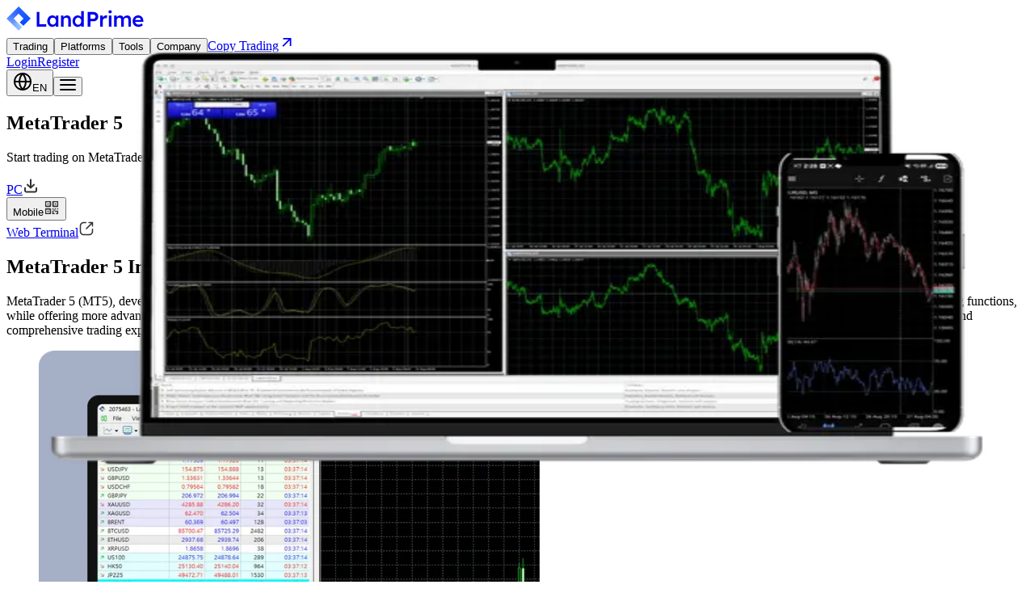

--- FILE ---
content_type: text/html; charset=utf-8
request_url: https://www.landprime.com/en-GB/metatrader5?language=es_ES
body_size: 46041
content:
<!DOCTYPE html><html class="pretendard_c03d7c95-module__bWXz6q__variable" lang="en-GB"><head><meta charSet="utf-8"/><meta name="viewport" content="width=device-width, initial-scale=1"/><link rel="preload" as="image" imageSrcSet="/_next/image?url=https%3A%2F%2Fasset.landprime.com%2Fmain%2Fimages%2Fplatforms%2Fbanner-metatrader.png&amp;w=32&amp;q=75 32w, /_next/image?url=https%3A%2F%2Fasset.landprime.com%2Fmain%2Fimages%2Fplatforms%2Fbanner-metatrader.png&amp;w=48&amp;q=75 48w, /_next/image?url=https%3A%2F%2Fasset.landprime.com%2Fmain%2Fimages%2Fplatforms%2Fbanner-metatrader.png&amp;w=64&amp;q=75 64w, /_next/image?url=https%3A%2F%2Fasset.landprime.com%2Fmain%2Fimages%2Fplatforms%2Fbanner-metatrader.png&amp;w=96&amp;q=75 96w, /_next/image?url=https%3A%2F%2Fasset.landprime.com%2Fmain%2Fimages%2Fplatforms%2Fbanner-metatrader.png&amp;w=128&amp;q=75 128w, /_next/image?url=https%3A%2F%2Fasset.landprime.com%2Fmain%2Fimages%2Fplatforms%2Fbanner-metatrader.png&amp;w=256&amp;q=75 256w, /_next/image?url=https%3A%2F%2Fasset.landprime.com%2Fmain%2Fimages%2Fplatforms%2Fbanner-metatrader.png&amp;w=384&amp;q=75 384w, /_next/image?url=https%3A%2F%2Fasset.landprime.com%2Fmain%2Fimages%2Fplatforms%2Fbanner-metatrader.png&amp;w=640&amp;q=75 640w, /_next/image?url=https%3A%2F%2Fasset.landprime.com%2Fmain%2Fimages%2Fplatforms%2Fbanner-metatrader.png&amp;w=750&amp;q=75 750w, /_next/image?url=https%3A%2F%2Fasset.landprime.com%2Fmain%2Fimages%2Fplatforms%2Fbanner-metatrader.png&amp;w=828&amp;q=75 828w, /_next/image?url=https%3A%2F%2Fasset.landprime.com%2Fmain%2Fimages%2Fplatforms%2Fbanner-metatrader.png&amp;w=1080&amp;q=75 1080w, /_next/image?url=https%3A%2F%2Fasset.landprime.com%2Fmain%2Fimages%2Fplatforms%2Fbanner-metatrader.png&amp;w=1200&amp;q=75 1200w, /_next/image?url=https%3A%2F%2Fasset.landprime.com%2Fmain%2Fimages%2Fplatforms%2Fbanner-metatrader.png&amp;w=1920&amp;q=75 1920w, /_next/image?url=https%3A%2F%2Fasset.landprime.com%2Fmain%2Fimages%2Fplatforms%2Fbanner-metatrader.png&amp;w=2048&amp;q=75 2048w, /_next/image?url=https%3A%2F%2Fasset.landprime.com%2Fmain%2Fimages%2Fplatforms%2Fbanner-metatrader.png&amp;w=3840&amp;q=75 3840w" imageSizes="640px"/><link rel="stylesheet" href="/_next/static/chunks/3baec93c46e96392.css" data-precedence="next"/><link rel="stylesheet" href="/_next/static/chunks/b66749d80610fdef.css" data-precedence="next"/><link rel="preload" as="script" fetchPriority="low" href="/_next/static/chunks/796d9170b5e9a3dd.js"/><script src="/_next/static/chunks/8100957903619002.js" async=""></script><script src="/_next/static/chunks/17301c18497c96ed.js" async=""></script><script src="/_next/static/chunks/turbopack-5dcdbfe5657e8e1b.js" async=""></script><script src="/_next/static/chunks/d5e289bff96cf0c1.js" async=""></script><script src="/_next/static/chunks/0eed89cda4daeeed.js" async=""></script><script src="/_next/static/chunks/53f0c47f08e3ed46.js" async=""></script><script src="/_next/static/chunks/99b9a726ed9ed04d.js" async=""></script><script src="/_next/static/chunks/3b9bb52f38356cd7.js" async=""></script><script src="/_next/static/chunks/130ffbd83652c70b.js" async=""></script><script src="/_next/static/chunks/8a6fad21b507ee2b.js" async=""></script><script src="/_next/static/chunks/a523104b838f9db2.js" async=""></script><script src="/_next/static/chunks/92f46b9d17b57d8b.js" async=""></script><script src="/_next/static/chunks/e04a72bf607fbafa.js" async=""></script><script src="/_next/static/chunks/4c3b61090926fddf.js" async=""></script><script src="/_next/static/chunks/38dff9adbff60ca5.js" async=""></script><link rel="preload" href="https://www.googletagmanager.com/gtag/js?id=UA-40935030-1" as="script"/><link rel="preload" href="https://www.googletagmanager.com/gtm.js?id=GTM-57VM3HPF" as="script"/><link rel="preload" href="https://static.zdassets.com/ekr/snippet.js?key=aeef4968-50f8-4fa9-a46f-3adb7f8f0730" as="script"/><meta name="next-size-adjust" content=""/><title>MT5 Download │ The Next-Generation Trading Platform</title><meta name="description" content="Experience MT5, the advanced trading platform trusted by traders worldwide.Trade Forex, Indices, Gold, Oil, Stock CFDs, and Cryptocurrencies in a secure and efficient environment. Download now!"/><meta name="keywords" content="Land Prime, MT5, MT5 Download, MT5 Trading, MetaTrader 5, MT5 Forex Trading, MT5 Installation, MT5 PC, MT5 Mobile, MT5 Tablet, MT5 Web Terminal, International Futures Exchange, Overseas Futures"/><meta name="naver-site-verification" content="2d74829be9202643a04f3173645a80c0d09d0697"/><link rel="canonical" href="https://www.landprime.com/en-GB/metatrader5/en-GB"/><link rel="alternate" hrefLang="en-GB" href="https://www.landprime.com/en-GB/metatrader5/en-GB"/><link rel="alternate" hrefLang="ko-KR" href="https://www.landprime.com/en-GB/metatrader5/ko-KR"/><link rel="alternate" hrefLang="th-TH" href="https://www.landprime.com/en-GB/metatrader5/th-TH"/><link rel="alternate" hrefLang="ja-JP" href="https://www.landprime.com/en-GB/metatrader5/ja-JP"/><link rel="alternate" hrefLang="vi-VN" href="https://www.landprime.com/en-GB/metatrader5/vi-VN"/><link rel="alternate" hrefLang="tl-PH" href="https://www.landprime.com/en-GB/metatrader5/tl-PH"/><link rel="alternate" hrefLang="es-ES" href="https://www.landprime.com/en-GB/metatrader5/es-ES"/><link rel="alternate" hrefLang="fr-FR" href="https://www.landprime.com/en-GB/metatrader5/fr-FR"/><link rel="alternate" hrefLang="hi-IN" href="https://www.landprime.com/en-GB/metatrader5/hi-IN"/><link rel="alternate" hrefLang="pt-PT" href="https://www.landprime.com/en-GB/metatrader5/pt-PT"/><meta property="og:title" content="MT5 Download │ The Next-Generation Trading Platform"/><meta property="og:description" content="Experience MT5, the advanced trading platform trusted by traders worldwide.Trade Forex, Indices, Gold, Oil, Stock CFDs, and Cryptocurrencies in a secure and efficient environment. Download now!"/><meta name="twitter:card" content="summary"/><meta name="twitter:title" content="MT5 Download │ The Next-Generation Trading Platform"/><meta name="twitter:description" content="Experience MT5, the advanced trading platform trusted by traders worldwide.Trade Forex, Indices, Gold, Oil, Stock CFDs, and Cryptocurrencies in a secure and efficient environment. Download now!"/><link rel="icon" href="/favicon.ico?favicon.30a9bbdf.ico" sizes="32x32" type="image/x-icon"/><script src="/_next/static/chunks/a6dad97d9634a72d.js" noModule=""></script></head><body><div hidden=""><!--$--><!--/$--></div><main class="flex min-h-screen flex-col"><header class="fixed top-0 left-0 z-40 flex w-screen items-start justify-between px-40 select-none mobile:px-24"><div class="flex min-h-80 items-start gap-40"><a class="flex min-h-80 items-center" href="/en-GB"><svg xmlns="http://www.w3.org/2000/svg" width="170" height="30" fill="none"><g clip-path="url(#landprime-horizontal_svg__a)" data-figma-skip-parse="true"><foreignObject width="6203.1" height="6203.1" x="-3101.55" y="-3101.55" transform="matrix(-.0028 .00749 -.00749 -.0028 13.77 17.202)"><div xmlns="http://www.w3.org/1999/xhtml" style="background:conic-gradient(from 90deg,#82b0fe 0deg,#2561fd 167.8deg,#0049ff 291.49deg,#a4cdff 297.747deg,#82b0fe 360deg);height:100%;width:100%;opacity:1"></div></foreignObject></g><path d="m15 0 15 15-9.032 9.032-4.412-4.411L21.176 15 15 8.824 8.823 15l10.585 10.584-4.412 4.412L0 15z" clip-rule="evenodd" data-figma-gradient-fill="{&quot;type&quot;:&quot;GRADIENT_ANGULAR&quot;,&quot;stops&quot;:[{&quot;color&quot;:{&quot;r&quot;:0.14638982713222504,&quot;g&quot;:0.38288179039955139,&quot;b&quot;:0.99336093664169312,&quot;a&quot;:1.0},&quot;position&quot;:0.46611136198043823},{&quot;color&quot;:{&quot;r&quot;:0.0,&quot;g&quot;:0.28627452254295349,&quot;b&quot;:1.0,&quot;a&quot;:1.0},&quot;position&quot;:0.80969333648681641},{&quot;color&quot;:{&quot;r&quot;:0.64591038227081299,&quot;g&quot;:0.80525070428848267,&quot;b&quot;:1.0,&quot;a&quot;:1.0},&quot;position&quot;:0.82707458734512329}],&quot;stopsVar&quot;:[{&quot;color&quot;:{&quot;r&quot;:0.14638982713222504,&quot;g&quot;:0.38288179039955139,&quot;b&quot;:0.99336093664169312,&quot;a&quot;:1.0},&quot;position&quot;:0.46611136198043823},{&quot;color&quot;:{&quot;r&quot;:0.0,&quot;g&quot;:0.28627452254295349,&quot;b&quot;:1.0,&quot;a&quot;:1.0},&quot;position&quot;:0.80969333648681641},{&quot;color&quot;:{&quot;r&quot;:0.64591038227081299,&quot;g&quot;:0.80525070428848267,&quot;b&quot;:1.0,&quot;a&quot;:1.0},&quot;position&quot;:0.82707458734512329}],&quot;transform&quot;:{&quot;m00&quot;:-5.6152620315551758,&quot;m01&quot;:-14.974027633666992,&quot;m02&quot;:24.064966201782227,&quot;m10&quot;:14.974027633666992,&quot;m11&quot;:-5.6152625083923340,&quot;m12&quot;:12.522835731506348},&quot;opacity&quot;:1.0,&quot;blendMode&quot;:&quot;NORMAL&quot;,&quot;visible&quot;:true}"></path><path fill="currentColor" d="M88.175 25.267q-1.815 0-3.267-.907-1.425-.934-2.28-2.515-.83-1.608-.83-3.681 0-2.049.83-3.655.829-1.608 2.254-2.515 1.452-.933 3.267-.933.984 0 1.892.31a5.8 5.8 0 0 1 1.66.856q.724.519 1.14 1.167.44.648.493 1.348l-.856.104V5.824h3.189v19.184h-3.085l-.078-3.215.622.052q-.026.648-.467 1.244-.414.596-1.088 1.089-.675.492-1.582.804a5.9 5.9 0 0 1-1.814.285m.622-2.696q1.115 0 1.97-.57a3.76 3.76 0 0 0 1.322-1.556q.493-.985.493-2.281 0-1.27-.493-2.256-.466-1.01-1.322-1.555-.855-.57-1.97-.57t-1.97.57q-.855.545-1.348 1.556-.467.984-.467 2.255 0 1.296.467 2.281A3.95 3.95 0 0 0 86.827 22q.855.57 1.97.57M67.471 25.008V11.347h3.111l.052 2.8-.596.31q.26-.933 1.01-1.684a5.7 5.7 0 0 1 1.79-1.245 5.1 5.1 0 0 1 2.125-.466q1.555 0 2.593.622 1.062.623 1.58 1.866.546 1.245.545 3.111v8.347h-3.188v-8.114q0-1.036-.285-1.71-.285-.7-.882-1.012-.596-.337-1.451-.31-.701 0-1.297.233-.57.207-1.01.622-.415.389-.675.907a2.75 2.75 0 0 0-.233 1.14v8.244h-3.189M56.587 25.268a5.32 5.32 0 0 1-3.059-.934q-1.374-.933-2.203-2.54-.83-1.608-.83-3.655 0-2.049.83-3.655.829-1.608 2.255-2.515t3.214-.907q1.037 0 1.893.31.855.285 1.503.83t1.063 1.245q.441.699.596 1.503l-.7-.181v-3.422h3.215v13.661h-3.24v-3.266l.751-.13a4.1 4.1 0 0 1-.674 1.374 5.1 5.1 0 0 1-1.192 1.167 6.5 6.5 0 0 1-1.581.803 5.4 5.4 0 0 1-1.841.312m.881-2.826q1.115 0 1.97-.544a3.6 3.6 0 0 0 1.323-1.504q.492-.985.492-2.255 0-1.244-.492-2.204a3.6 3.6 0 0 0-1.323-1.503q-.855-.545-1.97-.545t-1.97.545a3.7 3.7 0 0 0-1.296 1.503q-.467.96-.467 2.204 0 1.27.467 2.255.467.959 1.296 1.504.855.544 1.97.544M37.5 25.008V6.862h3.37v15.035h8.373v3.111zM163.459 25.263q-2.152 0-3.811-.907a6.76 6.76 0 0 1-2.566-2.463q-.908-1.581-.908-3.603 0-1.608.519-2.93a7 7 0 0 1 1.426-2.28 6.25 6.25 0 0 1 2.203-1.504q1.296-.545 2.826-.545 1.348 0 2.514.519 1.167.518 2.022 1.425a5.8 5.8 0 0 1 1.297 2.126q.467 1.219.44 2.67l-.026 1.115h-11.069l-.596-2.177h8.995l-.415.44v-.57a2.74 2.74 0 0 0-.518-1.4 2.93 2.93 0 0 0-1.141-.96 3.1 3.1 0 0 0-1.503-.362q-1.27 0-2.152.492a3.16 3.16 0 0 0-1.296 1.426q-.441.907-.441 2.281 0 1.322.545 2.308.57.984 1.581 1.53 1.037.518 2.411.518.959 0 1.763-.311.802-.312 1.737-1.115l1.581 2.203a7.2 7.2 0 0 1-1.607 1.115 9.7 9.7 0 0 1-1.867.7 7.6 7.6 0 0 1-1.944.26M133.341 25.004V11.342h3.137l.052 2.748-.519.207q.234-.674.7-1.244a4.5 4.5 0 0 1 1.115-1.011q.648-.44 1.374-.674.726-.26 1.477-.26 1.115 0 1.971.364a3.24 3.24 0 0 1 1.451 1.088q.597.753.882 1.919l-.493-.104.208-.415q.285-.622.803-1.114a6 6 0 0 1 1.167-.908 5.3 5.3 0 0 1 1.348-.622 5.2 5.2 0 0 1 1.426-.207q1.555 0 2.592.622 1.037.623 1.555 1.892.519 1.27.519 3.137v8.244h-3.215v-8.037q0-1.036-.285-1.71-.26-.674-.829-.986-.545-.336-1.374-.337-.648 0-1.245.234-.57.207-.985.622-.414.39-.648.907a2.8 2.8 0 0 0-.233 1.14v8.167h-3.215v-8.062q0-.986-.285-1.634-.285-.674-.829-1.01-.545-.364-1.322-.364-.65 0-1.219.234-.57.207-.985.596a2.74 2.74 0 0 0-.881 2.048v8.192zM126.751 25.004V11.343h3.188v13.661zm1.555-16.565q-.959 0-1.504-.466-.518-.493-.518-1.374 0-.83.544-1.348.545-.519 1.478-.519.985 0 1.504.493.543.467.544 1.374 0 .803-.544 1.322-.545.518-1.504.518M116.065 25.004V11.342h3.137l.052 4.355-.441-.985q.286-1.036.985-1.866a5.2 5.2 0 0 1 1.607-1.296 4.1 4.1 0 0 1 1.945-.493q.44 0 .829.078.415.078.674.181l-.855 3.5a3 3 0 0 0-.7-.26 3.4 3.4 0 0 0-.83-.103q-.648 0-1.244.26-.57.233-1.011.673t-.7 1.037a3.4 3.4 0 0 0-.233 1.296v7.285zM100.542 25.004V6.857h7.544q1.555 0 2.8.752a5.6 5.6 0 0 1 2.022 2.048q.751 1.296.751 2.903 0 1.634-.751 2.956a5.8 5.8 0 0 1-2.022 2.074q-1.245.777-2.8.777h-4.174v6.637zm3.37-9.748h3.941q.648 0 1.166-.363.544-.362.856-.959.337-.595.337-1.348 0-.75-.337-1.322a2.36 2.36 0 0 0-.856-.933 2 2 0 0 0-1.166-.363h-3.941z"></path><defs><clipPath id="landprime-horizontal_svg__a"><path fill-rule="evenodd" d="m15 0 15 15-9.032 9.032-4.412-4.411L21.176 15 15 8.824 8.823 15l10.585 10.584-4.412 4.412L0 15z" clip-rule="evenodd"></path></clipPath></defs></svg></a><nav class="flex flex-col"><div class="flex h-full min-h-80 items-center gap-40 tablet:hidden"><button class="cursor-pointer text-b-md font-medium hover:text-container-text-hover" style="order:1">Trading</button><button class="cursor-pointer text-b-md font-medium hover:text-container-text-hover" style="order:2">Platforms</button><button class="cursor-pointer text-b-md font-medium hover:text-container-text-hover" style="order:3">Tools</button><button class="cursor-pointer text-b-md font-medium hover:text-container-text-hover" style="order:4">Company</button><a class="flex items-center gap-4 hover:text-container-text-hover" style="order:3" target="_blank" rel="noopener noreferrer" href="https://ct.landprime.com/?lng=en_GB">Copy Trading<svg xmlns="http://www.w3.org/2000/svg" width="21" height="20" fill="none"><g clip-path="url(#arrow-top-right_svg__a)"><path fill="currentColor" d="M5.423 5v1.667h7.158l-7.992 7.991 1.175 1.175 7.992-7.991V15h1.667V5z"></path></g><defs><clipPath id="arrow-top-right_svg__a"><path fill="#fff" d="M.423 0h20v20h-20z"></path></clipPath></defs></svg></a></div><div class="absolute inset-x-0 top-0 -z-10 h-80 bg-transparent transition-colors duration-300 ease-out"></div></nav></div><div class="flex min-h-80 items-center gap-24"><div class="flex items-center gap-16 tablet:hidden"><a class="flex min-h-32 min-w-72 items-center justify-center px-16 py-8 hover:text-container-text-hover" target="_blank" rel="noopener noreferrer" href="https://mypage.landprime.com/login?language=en_GB">Login</a><a class="flex min-h-32 min-w-72 items-center justify-center rounded-lg bg-container-btn-primary px-16 py-8 text-neutral-white hover:text-container-text-hover" href="/en-GB/register">Register</a></div><button class="flex cursor-pointer gap-4 tablet:hidden"><svg xmlns="http://www.w3.org/2000/svg" width="24" height="24" fill="none"><path fill="currentColor" fill-rule="evenodd" d="M9.726 3.29A9.01 9.01 0 0 0 3.055 11H7.05a16.3 16.3 0 0 1 2.676-7.71m4.548 0A16.3 16.3 0 0 1 16.95 11h3.995a9.01 9.01 0 0 0-6.67-7.71m.668 7.71A14.3 14.3 0 0 0 12 3.55 14.3 14.3 0 0 0 9.058 11zm-5.884 2h5.884A14.3 14.3 0 0 1 12 20.45 14.3 14.3 0 0 1 9.058 13M7.05 13H3.055a9.01 9.01 0 0 0 6.67 7.71A16.3 16.3 0 0 1 7.05 13m7.224 7.71A16.3 16.3 0 0 0 16.95 13h3.995a9.01 9.01 0 0 1-6.67 7.71M12.004 23C18.076 22.998 23 18.074 23 12c0-6.075-4.925-11-11-11S1 5.925 1 12c0 6.073 4.922 10.997 10.994 11h.009" clip-rule="evenodd"></path></svg><span class="text-b-md font-medium">EN</span></button><button class="hidden cursor-pointer tablet:block"><svg xmlns="http://www.w3.org/2000/svg" width="20" height="15" fill="currentColor"><path fill-rule="evenodd" d="M0 1.016a1 1 0 0 1 1-1h18a1 1 0 1 1 0 2H1a1 1 0 0 1-1-1m0 6a1 1 0 0 1 1-1h18a1 1 0 1 1 0 2H1a1 1 0 0 1-1-1m1 5a1 1 0 1 0 0 2h18a1 1 0 1 0 0-2z" clip-rule="evenodd"></path></svg></button></div></header><section class="bg-[#f4f4f6]"><div class="mx-auto mt-80 grid w-full max-w-1440 grid-cols-2 px-80 tablet:px-48 mobile:grid-cols-1 mobile:px-24 mobile:pt-16 mobile:pb-24"><div class="w-full self-end"><h2 class="text-d-xl font-bold whitespace-pre-line desktop:text-h1 tablet:text-h2 mobile:text-center mobile:text-h4">MetaTrader 5</h2><p class="mt-8 text-h8 text-typography-sub-heading mobile:text-center mobile:text-p-xs">Start trading on MetaTrader 5, the next-generation platform chosen by global traders.</p></div><div class="relative row-span-2 aspect-640/474 w-full overflow-hidden"><img alt="" decoding="async" data-nimg="fill" class="object-cover" style="position:absolute;height:100%;width:100%;left:0;top:0;right:0;bottom:0;color:transparent" sizes="640px" srcSet="/_next/image?url=https%3A%2F%2Fasset.landprime.com%2Fmain%2Fimages%2Fplatforms%2Fbanner-metatrader.png&amp;w=32&amp;q=75 32w, /_next/image?url=https%3A%2F%2Fasset.landprime.com%2Fmain%2Fimages%2Fplatforms%2Fbanner-metatrader.png&amp;w=48&amp;q=75 48w, /_next/image?url=https%3A%2F%2Fasset.landprime.com%2Fmain%2Fimages%2Fplatforms%2Fbanner-metatrader.png&amp;w=64&amp;q=75 64w, /_next/image?url=https%3A%2F%2Fasset.landprime.com%2Fmain%2Fimages%2Fplatforms%2Fbanner-metatrader.png&amp;w=96&amp;q=75 96w, /_next/image?url=https%3A%2F%2Fasset.landprime.com%2Fmain%2Fimages%2Fplatforms%2Fbanner-metatrader.png&amp;w=128&amp;q=75 128w, /_next/image?url=https%3A%2F%2Fasset.landprime.com%2Fmain%2Fimages%2Fplatforms%2Fbanner-metatrader.png&amp;w=256&amp;q=75 256w, /_next/image?url=https%3A%2F%2Fasset.landprime.com%2Fmain%2Fimages%2Fplatforms%2Fbanner-metatrader.png&amp;w=384&amp;q=75 384w, /_next/image?url=https%3A%2F%2Fasset.landprime.com%2Fmain%2Fimages%2Fplatforms%2Fbanner-metatrader.png&amp;w=640&amp;q=75 640w, /_next/image?url=https%3A%2F%2Fasset.landprime.com%2Fmain%2Fimages%2Fplatforms%2Fbanner-metatrader.png&amp;w=750&amp;q=75 750w, /_next/image?url=https%3A%2F%2Fasset.landprime.com%2Fmain%2Fimages%2Fplatforms%2Fbanner-metatrader.png&amp;w=828&amp;q=75 828w, /_next/image?url=https%3A%2F%2Fasset.landprime.com%2Fmain%2Fimages%2Fplatforms%2Fbanner-metatrader.png&amp;w=1080&amp;q=75 1080w, /_next/image?url=https%3A%2F%2Fasset.landprime.com%2Fmain%2Fimages%2Fplatforms%2Fbanner-metatrader.png&amp;w=1200&amp;q=75 1200w, /_next/image?url=https%3A%2F%2Fasset.landprime.com%2Fmain%2Fimages%2Fplatforms%2Fbanner-metatrader.png&amp;w=1920&amp;q=75 1920w, /_next/image?url=https%3A%2F%2Fasset.landprime.com%2Fmain%2Fimages%2Fplatforms%2Fbanner-metatrader.png&amp;w=2048&amp;q=75 2048w, /_next/image?url=https%3A%2F%2Fasset.landprime.com%2Fmain%2Fimages%2Fplatforms%2Fbanner-metatrader.png&amp;w=3840&amp;q=75 3840w" src="/_next/image?url=https%3A%2F%2Fasset.landprime.com%2Fmain%2Fimages%2Fplatforms%2Fbanner-metatrader.png&amp;w=3840&amp;q=75"/></div><div class="mt-32 flex w-full gap-16 self-start mobile:justify-center mobile:row-start-3 mobile:mt-24"><a target="_blank" class="flex h-48 items-center gap-4 rounded-lg border border-container-btn-stroke-soft px-24 py-12 mobile:w-fit mobile:min-w-auto mobile:first:hidden" href="/en-GB/metatrader5/install"><span class="text-b-md font-medium">PC</span><svg xmlns="http://www.w3.org/2000/svg" width="20" height="20" fill="none"><path stroke="#333" stroke-linecap="round" stroke-linejoin="round" stroke-width="2" d="M3 12.684v3.088c0 .468.184.917.513 1.248.328.331.773.517 1.237.517h10.5c.464 0 .91-.186 1.237-.517.329-.33.513-.78.513-1.248v-3.088m-6.999-10.22v10m0 0 4-3.82m-4 3.82-4-3.82"></path></svg></a><div class="relative"><button class="flex h-48 cursor-pointer items-center gap-4 rounded-lg border border-container-btn-stroke-soft px-24 py-12 mobile:w-fit mobile:min-w-auto"><span class="text-b-md font-medium">Mobile</span><svg xmlns="http://www.w3.org/2000/svg" width="20" height="20" fill="none"><g clip-path="url(#qr_svg__a)"><mask id="qr_svg__b" fill="#fff"><rect width="7.5" height="7.5" x="1.667" y="1.664" rx="1"></rect></mask><rect width="7.5" height="7.5" x="1.667" y="1.664" stroke="#333" stroke-width="3.2" mask="url(#qr_svg__b)" rx="1"></rect><mask id="qr_svg__c" fill="#fff"><rect width="7.5" height="7.5" x="1.667" y="10.832" rx="1"></rect></mask><rect width="7.5" height="7.5" x="1.667" y="10.832" stroke="#333" stroke-width="3.2" mask="url(#qr_svg__c)" rx="1"></rect><mask id="qr_svg__d" fill="#fff"><rect width="7.5" height="7.5" x="10.833" y="1.664" rx="1"></rect></mask><rect width="7.5" height="7.5" x="10.833" y="1.664" stroke="#333" stroke-width="3.2" mask="url(#qr_svg__d)" rx="1"></rect><path fill="#333" d="M4.697 6.21h1.515V4.695H4.697zM4.697 15.378h1.515v-1.515H4.697zM13.864 6.21h1.515V4.695h-1.515zM16.834 10.832h1.5v1.5h-1.5zm-3.001 3v1.5h3v1.5h-1.5v1.5h3v-4.5zm1.5-3h-1.5v1.5h1.5zm-3 1.5v1.5h1.5v-1.5zm-1.5 6h3v-1.5h-1.5v-3h-1.5zm0-7.5v1.5h1.5v-1.5z"></path></g><defs><clipPath id="qr_svg__a"><path fill="#fff" d="M1.667 1.666h16.667v16.667H1.667z"></path></clipPath></defs></svg></button></div><a target="_blank" class="flex h-48 items-center gap-4 rounded-lg border border-container-btn-stroke-soft px-24 py-12 mobile:w-fit mobile:min-w-auto mobile:first:hidden" href="/en-GB/mt5-webterminal"><span class="text-b-md font-medium">Web Terminal</span><svg xmlns="http://www.w3.org/2000/svg" width="20" height="20" fill="none"><path fill="#333" d="M13.333 18.333H6.667a5 5 0 0 1-5-5V6.666a5 5 0 0 1 5-5h2.5a.833.833 0 1 1 0 1.667h-2.5a3.333 3.333 0 0 0-3.334 3.333v6.667a3.333 3.333 0 0 0 3.334 3.333h6.666a3.333 3.333 0 0 0 3.334-3.333v-2.5a.833.833 0 0 1 1.666 0v2.5a5 5 0 0 1-5 5"></path><path fill="#333" d="M18.333 2.5v4.166a.833.833 0 1 1-1.666 0v-2.15l-6.075 6.075a.833.833 0 0 1-1.175 0 .833.833 0 0 1 0-1.175L15.5 3.333h-2.167a.833.833 0 1 1 0-1.667H17.5a.833.833 0 0 1 .833.833"></path></svg></a></div></div></section><section class="mx-auto w-full max-w-1440 p-80 desktop:py-64 tablet:px-48 tablet:py-40 mobile:px-24 mobile:py-32 space-y-80 desktop:space-y-64 tablet:space-y-40 mobile:space-y-32"><div><div class="space-y-16 text-center"><h2 class="font-bold text-h3 tablet:text-h4 mobile:text-h5">MetaTrader 5 Introduction</h2><p class="text-typography-paragraph text-h8 mobile:text-h9">MetaTrader 5 (MT5), developed by MetaQuotes, is the next-generation trading platform that enhances and upgrades the features of MT4. It supports EA trading, signal trading, and hedging functions, while offering more advanced analysis tools and a faster execution environment. With 21 timeframes and the ability to use up to 100 charts simultaneously, MT5 delivers a more powerful and comprehensive trading experience.</p></div></div><div class="hidden w-full gap-40 mobile:flex"><ul class="-mx-24 hide-scrollbar flex gap-24 overflow-x-auto overscroll-x-none px-24"><li class="min-w-280"><div class="aspect-620/449 w-full max-w-620"><img alt="" loading="lazy" width="620" height="449" decoding="async" data-nimg="1" class="size-full object-contain object-top" style="color:transparent" srcSet="/_next/image?url=https%3A%2F%2Fasset.landprime.com%2Fmain%2Fimages%2Fplatforms%2Fmt5-step1.png&amp;w=640&amp;q=75 1x, /_next/image?url=https%3A%2F%2Fasset.landprime.com%2Fmain%2Fimages%2Fplatforms%2Fmt5-step1.png&amp;w=1920&amp;q=75 2x" src="/_next/image?url=https%3A%2F%2Fasset.landprime.com%2Fmain%2Fimages%2Fplatforms%2Fmt5-step1.png&amp;w=1920&amp;q=75"/></div><div class="space-y-8 rounded-2xl py-24 text-left"><h2 class="text-h9 font-semibold text-typography-display">Full Market Coverage</h2><p class="text-p-xs text-typography-paragraph">Forex, Commodities, Crypto, indices, stocks etc. all instruments trade in one place</p></div></li><li class="min-w-280"><div class="aspect-620/449 w-full max-w-620"><img alt="" loading="lazy" width="620" height="449" decoding="async" data-nimg="1" class="size-full object-contain object-top" style="color:transparent" srcSet="/_next/image?url=https%3A%2F%2Fasset.landprime.com%2Fmain%2Fimages%2Fplatforms%2Fmt5-step2.png&amp;w=640&amp;q=75 1x, /_next/image?url=https%3A%2F%2Fasset.landprime.com%2Fmain%2Fimages%2Fplatforms%2Fmt5-step2.png&amp;w=1920&amp;q=75 2x" src="/_next/image?url=https%3A%2F%2Fasset.landprime.com%2Fmain%2Fimages%2Fplatforms%2Fmt5-step2.png&amp;w=1920&amp;q=75"/></div><div class="space-y-8 rounded-2xl py-24 text-left"><h2 class="text-h9 font-semibold text-typography-display">Various order types</h2><p class="text-p-xs text-typography-paragraph">Manage your positions with more order types</p></div></li><li class="min-w-280"><div class="aspect-620/449 w-full max-w-620"><img alt="" loading="lazy" width="620" height="449" decoding="async" data-nimg="1" class="size-full object-contain object-top" style="color:transparent" srcSet="/_next/image?url=https%3A%2F%2Fasset.landprime.com%2Fmain%2Fimages%2Fplatforms%2Fmt5-step3.png&amp;w=640&amp;q=75 1x, /_next/image?url=https%3A%2F%2Fasset.landprime.com%2Fmain%2Fimages%2Fplatforms%2Fmt5-step3.png&amp;w=1920&amp;q=75 2x" src="/_next/image?url=https%3A%2F%2Fasset.landprime.com%2Fmain%2Fimages%2Fplatforms%2Fmt5-step3.png&amp;w=1920&amp;q=75"/></div><div class="space-y-8 rounded-2xl py-24 text-left"><h2 class="text-h9 font-semibold text-typography-display">One-click trading</h2><p class="text-p-xs text-typography-paragraph">Various order types</p></div></li><li class="min-w-280"><div class="aspect-620/449 w-full max-w-620"><img alt="" loading="lazy" width="620" height="449" decoding="async" data-nimg="1" class="size-full object-contain object-top" style="color:transparent" srcSet="/_next/image?url=https%3A%2F%2Fasset.landprime.com%2Fmain%2Fimages%2Fplatforms%2Fmt5-step4.png&amp;w=640&amp;q=75 1x, /_next/image?url=https%3A%2F%2Fasset.landprime.com%2Fmain%2Fimages%2Fplatforms%2Fmt5-step4.png&amp;w=1920&amp;q=75 2x" src="/_next/image?url=https%3A%2F%2Fasset.landprime.com%2Fmain%2Fimages%2Fplatforms%2Fmt5-step4.png&amp;w=1920&amp;q=75"/></div><div class="space-y-8 rounded-2xl py-24 text-left"><h2 class="text-h9 font-semibold text-typography-display">Expert Advisors</h2><p class="text-p-xs text-typography-paragraph">Choose from over 15000 Expert Advisors to automate your trading.</p></div></li></ul></div><div class="flex w-full gap-40 mobile:hidden"><ul class="w-full"><li><button class="w-full cursor-pointer space-y-8 rounded-2xl p-24 text-left bg-bg-fill-soft"><h2 class="font-semibold text-h5 text-typography-display tablet:text-h7">Full Market Coverage</h2><p class="text-h8 text-typography-paragraph tablet:text-p-md">Forex, Commodities, Crypto, indices, stocks etc. all instruments trade in one place</p></button></li><li><button class="w-full cursor-pointer space-y-8 rounded-2xl p-24 text-left"><h2 class="text-h7 font-semibold text-container-text-gray tablet:text-h9">Various order types</h2><p class="text-h9 text-container-text-gray-light tablet:text-p-xs">Manage your positions with more order types</p></button></li><li><button class="w-full cursor-pointer space-y-8 rounded-2xl p-24 text-left"><h2 class="text-h7 font-semibold text-container-text-gray tablet:text-h9">One-click trading</h2><p class="text-h9 text-container-text-gray-light tablet:text-p-xs">Various order types</p></button></li><li><button class="w-full cursor-pointer space-y-8 rounded-2xl p-24 text-left"><h2 class="text-h7 font-semibold text-container-text-gray tablet:text-h9">Expert Advisors</h2><p class="text-h9 text-container-text-gray-light tablet:text-p-xs">Choose from over 15000 Expert Advisors to automate your trading.</p></button></li></ul><div class="flex w-full justify-center"><div class="aspect-620/449 w-full max-w-620" style="opacity:0;transform:translateY(40px)"><img alt="" loading="lazy" width="620" height="449" decoding="async" data-nimg="1" class="size-full object-contain object-top" style="color:transparent" srcSet="/_next/image?url=https%3A%2F%2Fasset.landprime.com%2Fmain%2Fimages%2Fplatforms%2Fmt5-step1.png&amp;w=640&amp;q=75 1x, /_next/image?url=https%3A%2F%2Fasset.landprime.com%2Fmain%2Fimages%2Fplatforms%2Fmt5-step1.png&amp;w=1920&amp;q=75 2x" src="/_next/image?url=https%3A%2F%2Fasset.landprime.com%2Fmain%2Fimages%2Fplatforms%2Fmt5-step1.png&amp;w=1920&amp;q=75"/></div></div></div></section><section class="mx-auto w-full max-w-1440 p-80 desktop:py-64 tablet:px-48 tablet:py-40 mobile:px-24 mobile:py-32 space-y-24"><div><div class="space-y-16 text-center"><h2 class="font-bold text-h3 tablet:text-h4 mobile:text-h5">Installation &amp; Usage Guide by Device</h2></div></div><div dir="ltr" data-orientation="horizontal"><div class="flex justify-center"><div role="tablist" aria-orientation="horizontal" class="hide-scrollbar flex justify-start gap-8 overflow-x-auto overscroll-x-none whitespace-nowrap mobile:-mx-24 mobile:px-24" tabindex="-1" data-orientation="horizontal" style="outline:none"><button type="button" role="tab" aria-selected="true" aria-controls="radix-_R_55fknpfknllivb_-content-windows" data-state="active" id="radix-_R_55fknpfknllivb_-trigger-windows" class="flex h-48 cursor-pointer items-center gap-6 rounded-3xl border-container-btn-stroke-soft px-24 data-[state=active]:bg-container-btn-tab data-[state=active]:text-container-text-light data-[state=inactive]:border" tabindex="-1" data-orientation="horizontal" data-radix-collection-item=""><svg xmlns="http://www.w3.org/2000/svg" width="24" height="24" fill="none" viewBox="0 0 24 24"><path fill="#0078D6" d="M22 2 10.868 3.601v7.954H22zM2 4.876v6.679h8.083V3.714zm0 14.215 8.083 1.176v-7.94H2zM22 22v-9.672H10.868v8.053z"></path></svg><span class="text-b-md font-medium">Windows</span></button><button type="button" role="tab" aria-selected="false" aria-controls="radix-_R_55fknpfknllivb_-content-mac" data-state="inactive" id="radix-_R_55fknpfknllivb_-trigger-mac" class="flex h-48 cursor-pointer items-center gap-6 rounded-3xl border-container-btn-stroke-soft px-24 data-[state=active]:bg-container-btn-tab data-[state=active]:text-container-text-light data-[state=inactive]:border" tabindex="-1" data-orientation="horizontal" data-radix-collection-item=""><svg xmlns="http://www.w3.org/2000/svg" width="24" height="24" fill="none" viewBox="0 0 32 32"><path fill="currentColor" fill-rule="evenodd" d="M21.369 3c.169 1.563-.466 3.17-1.397 4.31v.042c-.973 1.141-2.496 2.029-4.02 1.902-.168-1.564.593-3.17 1.44-4.183.972-1.141 2.623-2.029 3.977-2.071m4.89 9.181c-.29.184-2.898 1.834-2.898 5.142v.042c.043 4.099 3.597 5.45 3.639 5.45l-.04.11c-.15.437-.715 2.07-1.864 3.736-1.1 1.648-2.242 3.296-4.104 3.296-.866.02-1.451-.23-2.063-.492-.644-.276-1.317-.564-2.38-.564-1.114 0-1.813.293-2.49.577-.583.244-1.15.482-1.952.521-1.777.043-3.131-1.774-4.274-3.422C5.548 23.238 3.73 17.11 6.141 12.97c1.142-2.028 3.258-3.38 5.543-3.38 1.015-.024 1.99.366 2.835.704.634.254 1.196.479 1.65.479.411 0 .97-.224 1.623-.486 1.022-.41 2.272-.91 3.538-.782.847 0 3.343.338 4.95 2.662q-.005.005-.021.014" clip-rule="evenodd"></path></svg><span class="text-b-md font-medium">Mac</span></button><button type="button" role="tab" aria-selected="false" aria-controls="radix-_R_55fknpfknllivb_-content-android" data-state="inactive" id="radix-_R_55fknpfknllivb_-trigger-android" class="flex h-48 cursor-pointer items-center gap-6 rounded-3xl border-container-btn-stroke-soft px-24 data-[state=active]:bg-container-btn-tab data-[state=active]:text-container-text-light data-[state=inactive]:border" tabindex="-1" data-orientation="horizontal" data-radix-collection-item=""><svg xmlns="http://www.w3.org/2000/svg" width="24" height="24" fill="none" viewBox="0 0 24 24"><path fill="url(#google-play_svg__a)" fill-rule="evenodd" d="M3.354 2.307C3.129 2.55 3 2.921 3 3.404v17.19c0 .483.13.855.362 1.088l.061.052 9.632-9.632v-.216l-9.64-9.63z" clip-rule="evenodd"></path><path fill="url(#google-play_svg__b)" fill-rule="evenodd" d="m16.26 15.324-3.213-3.214v-.224l3.214-3.214.069.043 3.801 2.16c1.088.614 1.088 1.624 0 2.246l-3.801 2.16z" clip-rule="evenodd"></path><path fill="url(#google-play_svg__c)" fill-rule="evenodd" d="m16.328 15.281-3.282-3.283-9.692 9.693c.354.38.95.423 1.615.051z" clip-rule="evenodd"></path><path fill="url(#google-play_svg__d)" fill-rule="evenodd" d="M16.328 8.715 4.97 2.263c-.665-.38-1.261-.33-1.615.051l9.691 9.684z" clip-rule="evenodd"></path><path fill="#000" fill-rule="evenodd" d="m16.26 15.213-11.282 6.41c-.63.362-1.192.337-1.555.008l-.06.06.06.052c.363.328.925.354 1.555-.008l11.359-6.453z" clip-rule="evenodd" opacity="0.2"></path><path fill="#000" fill-rule="evenodd" d="m20.13 13.009-3.879 2.203.07.07 3.8-2.16c.545-.312.812-.717.812-1.124-.034.372-.31.726-.803 1.01" clip-rule="evenodd" opacity="0.12"></path><path fill="#fff" fill-rule="evenodd" d="m4.97 2.376 15.16 8.613c.492.276.769.638.812 1.01 0-.405-.268-.812-.812-1.123L4.97 2.264C3.88 1.642 3 2.16 3 3.404v.112c0-1.244.881-1.754 1.97-1.14" clip-rule="evenodd" opacity="0.25"></path><defs><linearGradient id="google-play_svg__a" x1="12.19" x2="-3.238" y1="3.219" y2="7.33" gradientUnits="userSpaceOnUse"><stop stop-color="#00A0FF"></stop><stop offset="0.007" stop-color="#00A1FF"></stop><stop offset="0.26" stop-color="#00BEFF"></stop><stop offset="0.512" stop-color="#00D2FF"></stop><stop offset="0.76" stop-color="#00DFFF"></stop><stop offset="1" stop-color="#00E3FF"></stop></linearGradient><linearGradient id="google-play_svg__b" x1="21.547" x2="2.736" y1="11.998" y2="11.998" gradientUnits="userSpaceOnUse"><stop stop-color="#FFE000"></stop><stop offset="0.409" stop-color="#FFBD00"></stop><stop offset="0.775" stop-color="orange"></stop><stop offset="1" stop-color="#FF9C00"></stop></linearGradient><linearGradient id="google-play_svg__c" x1="14.544" x2="2.158" y1="13.784" y2="34.63" gradientUnits="userSpaceOnUse"><stop stop-color="#FF3A44"></stop><stop offset="1" stop-color="#C31162"></stop></linearGradient><linearGradient id="google-play_svg__d" x1="0.914" x2="6.439" y1="-3.412" y2="5.898" gradientUnits="userSpaceOnUse"><stop stop-color="#32A071"></stop><stop offset="0.069" stop-color="#2DA771"></stop><stop offset="0.476" stop-color="#15CF74"></stop><stop offset="0.801" stop-color="#06E775"></stop><stop offset="1" stop-color="#00F076"></stop></linearGradient></defs></svg><span class="text-b-md font-medium">Android</span></button><button type="button" role="tab" aria-selected="false" aria-controls="radix-_R_55fknpfknllivb_-content-ios" data-state="inactive" id="radix-_R_55fknpfknllivb_-trigger-ios" class="flex h-48 cursor-pointer items-center gap-6 rounded-3xl border-container-btn-stroke-soft px-24 data-[state=active]:bg-container-btn-tab data-[state=active]:text-container-text-light data-[state=inactive]:border" tabindex="-1" data-orientation="horizontal" data-radix-collection-item=""><svg xmlns="http://www.w3.org/2000/svg" width="24" height="24" fill="none" viewBox="0 0 24 24"><path fill="url(#app-store_svg__a)" d="M17.958 2H6.04A4.04 4.04 0 0 0 2 6.04v11.92a4.037 4.037 0 0 0 4.04 4.037h11.92A4.04 4.04 0 0 0 22 17.959V6.04A4.04 4.04 0 0 0 17.958 2"></path><path fill="#fff" d="m11.914 6.594.405-.7a.911.911 0 1 1 1.58.91L9.997 13.56h2.822c.915 0 1.427 1.074 1.03 1.82H5.575a.907.907 0 0 1-.91-.91c0-.505.405-.91.91-.91h2.32l2.97-5.147-.928-1.61a.912.912 0 0 1 1.58-.91zm-3.51 9.722-.874 1.517a.911.911 0 1 1-1.58-.91l.65-1.125c.735-.227 1.332-.052 1.805.518m7.535-2.752h2.367c.505 0 .91.405.91.91 0 .504-.405.91-.91.91H16.99l.887 1.54a.912.912 0 0 1-1.58.909c-1.494-2.592-2.617-4.532-3.361-5.824-.763-1.315-.218-2.635.32-3.082q.895 1.538 2.682 4.637"></path><defs><linearGradient id="app-store_svg__a" x1="11.999" x2="11.999" y1="2" y2="21.997" gradientUnits="userSpaceOnUse"><stop stop-color="#0ED4FC"></stop><stop offset="1" stop-color="#0C57EF"></stop></linearGradient></defs></svg><span class="text-b-md font-medium">iOS</span></button></div></div><div data-state="active" data-orientation="horizontal" role="tabpanel" aria-labelledby="radix-_R_55fknpfknllivb_-trigger-windows" id="radix-_R_55fknpfknllivb_-content-windows" tabindex="0" style="animation-duration:0s"><section class="mt-40 flex flex-col items-center gap-80 desktop:gap-64 tablet:gap-40 mobile:mt-32 mobile:gap-32"><a href="https://download.terminal.free/cdn/web/land.prime.ltd/mt5/landprime5setup.exe" class="flex items-center gap-16 rounded-10 border border-container-btn-stroke px-32 py-24" download=""><svg xmlns="http://www.w3.org/2000/svg" width="32" height="32" fill="none" viewBox="0 0 24 24"><path fill="#0078D6" d="M22 2 10.868 3.601v7.954H22zM2 4.876v6.679h8.083V3.714zm0 14.215 8.083 1.176v-7.94H2zM22 22v-9.672H10.868v8.053z"></path></svg><span class="text-b-lg font-semibold">Download MT5 for Windows</span></a><section class="w-full space-y-24"><h2 class="text-h4 font-semibold tablet:text-h5">Installation Steps</h2><div class="flex gap-40 desktop:gap-32 tablet:gap-24 mobile:flex-col"><div class="flex flex-1 flex-col gap-16 rounded-2xl bg-bg-fill-soft p-24 mobile:flex-row mobile:items-center"><div class="flex size-48 shrink-0 items-center justify-center"><svg xmlns="http://www.w3.org/2000/svg" width="37" height="32" fill="none"><path stroke="#333" stroke-width="1.6" d="M6.113 8.212c.199-.65.298-.975.492-1.216a1.6 1.6 0 0 1 .649-.48C7.54 6.4 7.88 6.4 8.56 6.4l23.98.001c1.171 0 1.757 0 2.147.245.341.214.59.55.695.938.12.445-.052 1.005-.394 2.125l-4.302 14.08c-.199.65-.298.975-.493 1.216a1.6 1.6 0 0 1-.648.48c-.287.115-.627.115-1.308.115H4.258c-1.17 0-1.757 0-2.146-.244a1.6 1.6 0 0 1-.695-.939c-.12-.444.051-1.004.394-2.125z"></path><path stroke="#333" stroke-linecap="round" stroke-width="1.6" d="M23.093 25.602H2.72c-.672 0-1.008 0-1.265-.131a1.2 1.2 0 0 1-.524-.525C.8 24.69.8 24.354.8 23.682V2.72c0-.672 0-1.008.13-1.265a1.2 1.2 0 0 1 .525-.524C1.712.8 2.048.8 2.72.8h9.82c.156 0 .234 0 .31.012a1 1 0 0 1 .198.054c.072.028.139.068.274.148l3.33 1.971c.134.08.201.12.273.148a1 1 0 0 0 .198.054c.076.013.154.013.31.013H29.28c.672 0 1.008 0 1.265.13a1.2 1.2 0 0 1 .524.525c.13.257.13.593.13 1.265V6"></path><circle cx="9.6" cy="9.6" r="9.6" fill="#C8CEDC" transform="matrix(0 -1 -1 0 36 31.201)"></circle><path stroke="#333" stroke-linecap="round" stroke-width="1.6" d="m22.4 23.201 4 4m0 0 4-4m-4 4v-16"></path></svg></div><div class="space-y-8"><h3 class="text-h8 font-semibold text-typography-display">Step 01</h3><p class="text-p-md text-typography-paragraph tablet:text-p-xs">Download the MT5 installation file.</p></div></div><div class="flex flex-1 flex-col gap-16 rounded-2xl bg-bg-fill-soft p-24 mobile:flex-row mobile:items-center"><div class="flex size-48 shrink-0 items-center justify-center"><svg xmlns="http://www.w3.org/2000/svg" width="41" height="40" fill="none"><path fill="#C8CEDC" fill-rule="evenodd" d="M18.492 16.97c-.04-.25-.205-.472-.452-.54a12.3 12.3 0 0 0-3.239-.43c-1.121 0-2.207.15-3.238.43-.247.068-.412.29-.452.54a3.6 3.6 0 0 1-1.779 2.557 3.68 3.68 0 0 1-2.907.32c-.245-.076-.519-.028-.69.16a11.95 11.95 0 0 0-2.506 4.315c-.088.27.046.558.283.72A3.58 3.58 0 0 1 5.078 28c0 1.225-.62 2.307-1.566 2.958-.237.162-.372.449-.283.72a11.95 11.95 0 0 0 2.507 4.316c.17.189.444.236.689.161a3.68 3.68 0 0 1 2.907.32 3.6 3.6 0 0 1 1.778 2.556c.04.25.205.472.453.54 1.03.28 2.117.43 3.238.43 1.122 0 2.208-.15 3.239-.43.247-.068.412-.29.452-.54a3.6 3.6 0 0 1 1.779-2.556 3.68 3.68 0 0 1 2.906-.32c.245.076.519.028.69-.16a11.95 11.95 0 0 0 2.507-4.317c.088-.271-.046-.558-.283-.72a3.58 3.58 0 0 1-1.567-2.958c0-1.224.62-2.306 1.567-2.957.236-.163.37-.45.282-.72a11.95 11.95 0 0 0-2.509-4.318c-.17-.188-.444-.236-.688-.16a3.68 3.68 0 0 1-2.905-.32 3.6 3.6 0 0 1-1.779-2.555m-3.691 14.78c-2.098 0-3.798-1.679-3.798-3.75s1.7-3.75 3.798-3.75 3.798 1.679 3.798 3.75-1.7 3.75-3.798 3.75" clip-rule="evenodd"></path><circle cx="3.84" cy="3.84" r="3.84" stroke="#333" stroke-width="1.6" transform="matrix(-1 0 0 1 16.858 20.959)"></circle><path fill="#333" d="M13.018 12v-.8zm5.76 3.758-.4.693zm4.48 9.042h-.8zm-4.48 9.038-.4-.693zm-5.76 3.762v.8zm-5.76-3.762.4-.693zM2.778 24.8h.8zm4.48-9.038.4.692zm-6.129 5.884-.457.657zm3.07 11.85-.236-.763zm-.725-.171-.596.533zm6.131 3.814-.212.771zm-.475-.575-.79.125zm7.299.575-.213-.771zm6.131-3.815-.596-.533zm-.725.172-.237.764zm3.369-12.618.762-.245zm-.298.768-.457-.656zM.83 28.72l.762-.245zm.298-.768.457.656zm20.705-11.853-.236-.764zm.725.172-.596.534zm-19.084.004-.596-.533zm.726-.172.237-.764zm20.706 11.848.457-.656zm.298.769-.761-.245zM16.43 12.46l-.213.77zm.476.574.79-.126zM13.018 12v.8c1.109 0 2.182.15 3.2.43l.212-.77.213-.772a13.6 13.6 0 0 0-3.625-.488zm3.888 1.034-.79.126a4.63 4.63 0 0 0 2.262 3.29l.4-.692.4-.693a3.03 3.03 0 0 1-1.482-2.157zm1.872 2.724-.4.693a4.63 4.63 0 0 0 3.692.413l-.237-.765-.236-.764a3.03 3.03 0 0 1-2.419-.27zm3.78.513-.596.534a12 12 0 0 1 2.48 4.318l.762-.245.762-.245a13.6 13.6 0 0 0-2.812-4.895zm2.348 5.375-.457-.656a4.64 4.64 0 0 0-1.991 3.81h1.6c0-1.033.515-1.947 1.305-2.497zM23.258 24.8h-.8c0 1.579.79 2.972 1.991 3.808l.457-.657.457-.656a3.03 3.03 0 0 1-1.305-2.495zm1.946 3.92-.761-.245a12 12 0 0 1-2.48 4.316l.597.533.596.533c1.252-1.4 2.22-3.06 2.81-4.892zm-3.37 4.776.238-.764a4.63 4.63 0 0 0-3.694.413l.4.693.4.693a3.03 3.03 0 0 1 2.42-.271zm-3.056.342-.4-.693a4.63 4.63 0 0 0-2.263 3.294l.79.125.79.125a3.03 3.03 0 0 1 1.482-2.158zm-2.35 3.301-.212-.771c-1.018.28-2.09.432-3.198.432v1.6c1.254 0 2.47-.171 3.624-.49zm-3.41.46v-.8c-1.11 0-2.182-.15-3.2-.431l-.213.771-.212.771c1.154.319 2.37.49 3.625.49zM9.13 36.565l.79-.125a4.63 4.63 0 0 0-2.262-3.294l-.4.693-.4.693a3.03 3.03 0 0 1 1.481 2.158zm-1.872-2.726.4-.693a4.63 4.63 0 0 0-3.695-.412l.237.764.237.764a3.03 3.03 0 0 1 2.421.27zm-3.784-.513.597-.533a12 12 0 0 1-2.48-4.317l-.76.245-.762.245a13.6 13.6 0 0 0 2.809 4.893zM1.128 27.95l.457.657A4.63 4.63 0 0 0 3.577 24.8h-1.6a3.03 3.03 0 0 1-1.306 2.495zm1.65-3.151h.8c0-1.579-.79-2.973-1.992-3.81l-.457.656-.457.657A3.04 3.04 0 0 1 1.977 24.8zM.83 20.878l.762.245a12 12 0 0 1 2.478-4.315l-.597-.533-.596-.533a13.6 13.6 0 0 0-2.808 4.89zM4.2 16.103l-.238.764c1.191.37 2.53.261 3.696-.413l-.4-.692-.4-.693a3.03 3.03 0 0 1-2.421.27zm3.058-.341.4.692A4.63 4.63 0 0 0 9.92 13.16l-.79-.125-.79-.125a3.03 3.03 0 0 1-1.482 2.159zm2.348-3.302.212.77c1.018-.28 2.09-.43 3.2-.43v-1.6c-1.254 0-2.47.17-3.625.488zm-.476.575.79.125c0-.005.002 0-.01.014a.2.2 0 0 1-.092.057l-.212-.771-.213-.772c-.627.173-.974.716-1.053 1.222zm-8 8.611.456-.656c-.005-.004 0-.004.006.013a.2.2 0 0 1 .001.12l-.762-.245-.761-.245c-.225.7.135 1.345.602 1.67zm3.07 11.85-.237-.763c-.005.001 0-.002.016.002.021.004.059.02.092.057l-.597.533-.596.533c.432.483 1.07.554 1.559.403zm5.405 3.643.213-.771c.049.013.08.04.092.057.011.014.01.02.01.014l-.79.125-.79.125c.08.506.426 1.048 1.053 1.221zm7.3-.575-.79-.125c-.001.005-.002 0 .009-.014a.2.2 0 0 1 .092-.057l.213.771.213.771c.626-.173.973-.715 1.053-1.22zm5.655-3.24-.596-.533a.2.2 0 0 1 .09-.057c.018-.004.023 0 .018-.002l-.237.764-.237.764c.488.151 1.126.08 1.558-.403zm2.644-12.446-.762.245a.2.2 0 0 1 .001-.12c.007-.017.011-.017.006-.013l.457.656.457.657c.468-.325.828-.97.603-1.67zM.83 28.72l.762-.245c.017.054.008.1 0 .12-.007.017-.012.017-.007.013l-.457-.657-.457-.656c-.467.325-.827.97-.602 1.67zM21.833 16.1l.237.764c.005-.002 0 .002-.017-.002a.2.2 0 0 1-.091-.057l.596-.534.596-.533c-.432-.483-1.07-.554-1.557-.403zm-18.359.175.597.533a.2.2 0 0 1-.092.057c-.017.004-.021 0-.017.002l.238-.764.237-.764c-.489-.152-1.127-.08-1.559.402zM24.906 27.95l-.457.657c.006.004 0 .004-.006-.013a.2.2 0 0 1 0-.12l.761.245.762.245c.225-.7-.135-1.345-.603-1.67zM16.43 12.46l-.213.77a.2.2 0 0 1-.092-.056c-.01-.014-.01-.02-.009-.014l.79-.126.79-.126c-.08-.505-.427-1.047-1.053-1.22z"></path><path fill="#C8CEDC" fill-rule="evenodd" d="M35.892 3.815a.41.41 0 0 0-.28-.34 7.5 7.5 0 0 0-2.01-.274 7.5 7.5 0 0 0-2.01.273.41.41 0 0 0-.281.341 2.28 2.28 0 0 1-1.105 1.62 2.24 2.24 0 0 1-1.804.202.4.4 0 0 0-.428.102 7.6 7.6 0 0 0-1.556 2.732c-.055.172.029.354.176.457.587.412.972 1.097.972 1.873 0 .775-.385 1.46-.972 1.873-.147.103-.23.284-.176.456a7.6 7.6 0 0 0 1.556 2.733c.106.12.276.15.428.102a2.24 2.24 0 0 1 1.804.203c.616.358 1.001.963 1.104 1.619a.41.41 0 0 0 .28.341 7.5 7.5 0 0 0 2.011.273 7.5 7.5 0 0 0 2.01-.273.41.41 0 0 0 .28-.341 2.28 2.28 0 0 1 1.105-1.619 2.24 2.24 0 0 1 1.804-.202.4.4 0 0 0 .428-.102 7.6 7.6 0 0 0 1.556-2.734c.055-.172-.029-.353-.176-.456a2.28 2.28 0 0 1-.972-1.873c0-.776.385-1.461.972-1.873.147-.103.23-.285.176-.457a7.6 7.6 0 0 0-1.558-2.734.4.4 0 0 0-.427-.102 2.24 2.24 0 0 1-1.803-.203c-.615-.357-1-.962-1.104-1.617m-2.291 9.361a2.366 2.366 0 0 1-2.358-2.375 2.366 2.366 0 0 1 2.358-2.375 2.366 2.366 0 0 1 2.357 2.375 2.366 2.366 0 0 1-2.357 2.375" clip-rule="evenodd"></path><circle cx="2.4" cy="2.4" r="2.4" stroke="#333" stroke-width="1.6" transform="matrix(-1 0 0 1 34.785 6.4)"></circle><path fill="#333" d="M32.388.8V0zm3.6 2.353-.4.693zm2.8 5.648h-.8zm-2.8 5.646-.4-.693zm-3.6 2.354v.8zm-3.6-2.35.4-.693zm-2.8-5.65h.8zm2.8-5.647.4.693zm1.136-1.54.78.178zm.493-.569L30.22.27zM25.114 6.95l-.509.617zm1.926 7.244.184.779zm-.726-.19.607-.52zm4.102 2.551.197-.775zm-.492-.567.779-.18zm4.926-.001-.78-.18zm-.493.569.197.775zM38.463 14l.607.52zm-.727.19.184-.779zm1.926-7.24-.509-.617zm-1.926-3.542-.184-.778zm.726.19.607-.52zm1.2 7.052-.509.617zm.28.783-.756-.263zM34.358 1.045l-.196.776zm.493.569.78-.18zM32.388.8v.8a7.2 7.2 0 0 1 1.774.22l.196-.776.196-.775A8.8 8.8 0 0 0 32.388 0zm2.463.813-.78.179a3.2 3.2 0 0 0 1.516 2.053l.4-.693.4-.692a1.6 1.6 0 0 1-.757-1.027zm1.136 1.54-.4.692a3.2 3.2 0 0 0 2.332.342l-.183-.779-.184-.778c-.384.09-.798.041-1.164-.17zm2.475.445-.608.52a7.2 7.2 0 0 1 1.332 2.312l.755-.264.756-.263a8.8 8.8 0 0 0-1.628-2.826zm1.2 3.352-.509-.617A3.19 3.19 0 0 0 37.988 8.8h1.6c0-.496.225-.938.583-1.233zm-.874 1.85h-.8c0 .995.456 1.882 1.165 2.467l.509-.617.509-.618a1.6 1.6 0 0 1-.583-1.232zm1.154 2.633-.756-.263a7.2 7.2 0 0 1-1.33 2.31l.607.52.607.52a8.8 8.8 0 0 0 1.627-2.824zm-2.206 2.757.184-.779a3.2 3.2 0 0 0-2.332.342l.4.693.4.693a1.6 1.6 0 0 1 1.164-.17zm-1.748.256-.4-.693a3.2 3.2 0 0 0-1.518 2.053l.78.18.78.18a1.6 1.6 0 0 1 .758-1.027zm-1.63 2.109-.198-.776c-.566.144-1.16.22-1.772.22v1.6c.747 0 1.472-.093 2.166-.269zm-1.97.245V16a7.2 7.2 0 0 1-1.775-.221l-.197.775-.197.776c.694.176 1.421.27 2.169.27zm-2.464-.813.779-.18a3.19 3.19 0 0 0-1.515-2.05l-.4.693-.4.693c.399.23.66.605.756 1.024zm-1.136-1.537.4-.693a3.2 3.2 0 0 0-2.331-.342l.183.778.184.779c.383-.09.798-.04 1.164.171zm-2.474-.446.607-.521a7.2 7.2 0 0 1-1.331-2.312l-.756.263-.755.264a8.8 8.8 0 0 0 1.628 2.826zm-1.2-3.353.509.617a3.2 3.2 0 0 0 1.165-2.468h-1.6c0 .496-.225.938-.583 1.233zm.874-1.851h.8c0-.995-.455-1.883-1.165-2.468l-.509.617-.509.617c.358.295.583.738.584 1.234zm-1.154-2.635.756.263a7.2 7.2 0 0 1 1.33-2.31l-.608-.52-.608-.521a8.8 8.8 0 0 0-1.625 2.825zM27.04 3.41l-.185.778a3.19 3.19 0 0 0 2.334-.34l-.4-.693-.4-.693c-.366.212-.78.261-1.165.17zm1.75-.255.4.693a3.19 3.19 0 0 0 1.515-2.054l-.78-.18-.78-.178c-.096.42-.357.796-.756 1.027zm1.628-2.109.196.776a7.2 7.2 0 0 1 1.775-.22V0c-.747 0-1.473.093-2.167.269zm-.493.569.78.178.01-.027q.004-.01 0-.002a.2.2 0 0 1-.032.027.2.2 0 0 1-.069.03l-.196-.775L30.22.27c-.65.164-.974.722-1.076 1.165zm-4.81 5.336.509-.617a.2.2 0 0 1-.025-.026q-.008-.012-.004-.005.005.008.008.044a.2.2 0 0 1-.012.083l-.756-.263-.755-.263c-.25.716.14 1.346.526 1.664zm1.926 7.244-.183-.778-.03.004q-.01 0 0 0 .009.002.037.016.03.016.057.048l-.607.52-.607.521c.435.508 1.075.552 1.517.448zm3.376 2.361.197-.775q.04.011.068.03a.1.1 0 0 1 .031.027q.005.008 0-.001l-.009-.028-.78.18-.779.18c.102.442.426.998 1.075 1.163zm4.434-.568-.78-.18-.01.029q-.004.009 0 .001a.1.1 0 0 1 .032-.027.2.2 0 0 1 .068-.03l.197.776.197.775c.65-.165.974-.722 1.075-1.165zM38.463 14l-.607-.52a.2.2 0 0 1 .057-.048.1.1 0 0 1 .038-.016h-.002l-.029-.005-.184.779-.184.778c.442.105 1.083.06 1.518-.447zm1.478-7.834-.755.264a.2.2 0 0 1-.012-.083.1.1 0 0 1 .008-.045q.004-.007-.004.005a.2.2 0 0 1-.025.026l.509.617.509.617c.386-.318.776-.948.526-1.664zm-15.107 5.268.756-.263q.014.044.012.083a.1.1 0 0 1-.008.045q-.004.007.004-.005a.2.2 0 0 1 .025-.026l-.509-.617-.509-.618c-.386.318-.776.948-.526 1.665zM37.736 3.41l.183.779.03-.004q.009 0 0 0a.2.2 0 0 1-.038-.017.2.2 0 0 1-.056-.047l.607-.521.607-.52c-.435-.508-1.076-.552-1.517-.448zm-11.424.19.607.52a.2.2 0 0 1-.057.048.1.1 0 0 1-.038.016h.001l.029.004.185-.778.184-.778c-.441-.105-1.083-.061-1.519.447zm13.35 7.052-.509.617q.017.014.025.026t.004.005a.2.2 0 0 1-.008-.045.2.2 0 0 1 .012-.083l.755.263.756.264c.25-.717-.14-1.347-.526-1.665zm-5.304-9.606-.196.776a.2.2 0 0 1-.069-.03.1.1 0 0 1-.031-.028q-.005-.006 0 .002l.01.028.779-.18.78-.179c-.102-.442-.426-1-1.077-1.164z"></path></svg></div><div class="space-y-8"><h3 class="text-h8 font-semibold text-typography-display">Step 02</h3><p class="text-p-md text-typography-paragraph tablet:text-p-xs">Run the downloaded landprime5setup.exe file to install.</p></div></div><div class="flex flex-1 flex-col gap-16 rounded-2xl bg-bg-fill-soft p-24 mobile:flex-row mobile:items-center"><div class="flex size-48 shrink-0 items-center justify-center"><svg xmlns="http://www.w3.org/2000/svg" width="45" height="34" fill="none"><rect width="38.4" height="28.8" x="6.399" y="4.801" fill="#E9ECF0" rx="4.8"></rect><path stroke="#333" stroke-width="1.6" d="M10.133.8h21.333c2.032 0 3.483.002 4.584.139 1.084.134 1.707.387 2.157.802.44.407.703.959.845 1.93.146 1.002.147 2.325.147 4.206V24.8H2.4V7.877c0-1.88.003-3.204.149-4.206.141-.971.403-1.523.844-1.93.45-.415 1.074-.668 2.158-.802C6.65.802 8.1.8 10.133.8Z"></path><path stroke="#333" stroke-width="1.6" d="M38.577 24.8c.55 0 1.078.166 1.486.473.41.306.737.79.737 1.393 0 .898-.487 1.649-1.153 2.149s-1.55.785-2.492.785H4.445c-.942 0-1.826-.286-2.492-.785S.8 27.564.8 26.666c0-.602.327-1.087.736-1.393a2.5 2.5 0 0 1 1.485-.473z"></path><path fill="#333" d="m22.71 17.294-1.91 1.91-4.149-4.15 1.91-1.908zm4.49-4.493-4.151 4.148-1.91-1.908 4.151-4.15zm-6.742-2.245-4.15 4.148-1.909-1.909 4.15-4.148zm4.49-.007-1.908 1.91-4.15-4.15L20.799 6.4z"></path></svg></div><div class="space-y-8"><h3 class="text-h8 font-semibold text-typography-display">Step 03</h3><p class="text-p-md text-typography-paragraph tablet:text-p-xs">Launch the MT5 terminal and the login window will appear.</p></div></div><div class="flex flex-1 flex-col gap-16 rounded-2xl bg-bg-fill-soft p-24 mobile:flex-row mobile:items-center"><div class="flex size-48 shrink-0 items-center justify-center"><svg xmlns="http://www.w3.org/2000/svg" width="37" height="41" fill="none"><rect width="32" height="24" x="4.8" y="16.801" fill="#E9ECF0" rx="4.8"></rect><rect width="32" height="24" x="0.8" y="12.801" stroke="#333" stroke-width="1.6" rx="4.8"></rect><path stroke="#333" stroke-width="1.6" d="M24.8 12.8V7.2A6.4 6.4 0 0 0 18.4.8h-3.2a6.4 6.4 0 0 0-6.4 6.4v5.6"></path><circle cx="16.801" cy="22.401" r="3.2" stroke="#333" stroke-width="1.6"></circle><path stroke="#333" stroke-linecap="round" stroke-linejoin="round" stroke-width="1.6" d="M16.8 30.4v-4"></path></svg></div><div class="space-y-8"><h3 class="text-h8 font-semibold text-typography-display">Step 04</h3><p class="text-p-md text-typography-paragraph tablet:text-p-xs">Enter your MT5 ID, password, and server information for either a live or demo account to log in.</p></div></div></div></section><div class="flex w-full items-start justify-between gap-40 mobile:flex-col mobile:gap-24"><h2 class="max-w-396 text-h4 font-semibold mobile:text-h5">Frequently Asked Questions</h2><div class="w-full max-w-840 divide-y divide-bg-stroke-middle"><div class="border-bg-stroke-middle first:border-t last:border-b"><button class="group flex w-full cursor-pointer items-center gap-8 py-24"><h3 class="flex-1 text-left text-t-md font-medium text-container-btn-tab mobile:text-t-sm">Can I log in to MT5 using my existing MT4 login details?</h3><svg xmlns="http://www.w3.org/2000/svg" width="24" height="24" fill="none" viewBox="0 0 24 24" class="shrink-0 cursor-pointer text-icon-fill-strong transition-transform duration-300 ease-out"><path stroke="currentColor" stroke-linecap="round" stroke-linejoin="round" stroke-width="2" d="m18 8.996-6 6-6-6"></path></svg></button></div><div class="border-bg-stroke-middle first:border-t last:border-b"><button class="group flex w-full cursor-pointer items-center gap-8 py-24"><h3 class="flex-1 text-left text-t-md font-medium text-container-btn-tab mobile:text-t-sm">What are the differences between MT4 and MT5 platforms?</h3><svg xmlns="http://www.w3.org/2000/svg" width="24" height="24" fill="none" viewBox="0 0 24 24" class="shrink-0 cursor-pointer text-icon-fill-strong transition-transform duration-300 ease-out"><path stroke="currentColor" stroke-linecap="round" stroke-linejoin="round" stroke-width="2" d="m18 8.996-6 6-6-6"></path></svg></button></div><div class="border-bg-stroke-middle first:border-t last:border-b"><button class="group flex w-full cursor-pointer items-center gap-8 py-24"><h3 class="flex-1 text-left text-t-md font-medium text-container-btn-tab mobile:text-t-sm">How can existing Land Prime clients open an MT5 account?</h3><svg xmlns="http://www.w3.org/2000/svg" width="24" height="24" fill="none" viewBox="0 0 24 24" class="shrink-0 cursor-pointer text-icon-fill-strong transition-transform duration-300 ease-out"><path stroke="currentColor" stroke-linecap="round" stroke-linejoin="round" stroke-width="2" d="m18 8.996-6 6-6-6"></path></svg></button></div><div class="border-bg-stroke-middle first:border-t last:border-b"><button class="group flex w-full cursor-pointer items-center gap-8 py-24"><h3 class="flex-1 text-left text-t-md font-medium text-container-btn-tab mobile:text-t-sm">Which instruments can be traded on MT5?</h3><svg xmlns="http://www.w3.org/2000/svg" width="24" height="24" fill="none" viewBox="0 0 24 24" class="shrink-0 cursor-pointer text-icon-fill-strong transition-transform duration-300 ease-out"><path stroke="currentColor" stroke-linecap="round" stroke-linejoin="round" stroke-width="2" d="m18 8.996-6 6-6-6"></path></svg></button></div><div class="border-bg-stroke-middle first:border-t last:border-b"><button class="group flex w-full cursor-pointer items-center gap-8 py-24"><h3 class="flex-1 text-left text-t-md font-medium text-container-btn-tab mobile:text-t-sm">How do I uninstall MT5?</h3><svg xmlns="http://www.w3.org/2000/svg" width="24" height="24" fill="none" viewBox="0 0 24 24" class="shrink-0 cursor-pointer text-icon-fill-strong transition-transform duration-300 ease-out"><path stroke="currentColor" stroke-linecap="round" stroke-linejoin="round" stroke-width="2" d="m18 8.996-6 6-6-6"></path></svg></button></div></div></div></section></div><div data-state="inactive" data-orientation="horizontal" role="tabpanel" aria-labelledby="radix-_R_55fknpfknllivb_-trigger-mac" hidden="" id="radix-_R_55fknpfknllivb_-content-mac" tabindex="0"></div><div data-state="inactive" data-orientation="horizontal" role="tabpanel" aria-labelledby="radix-_R_55fknpfknllivb_-trigger-android" hidden="" id="radix-_R_55fknpfknllivb_-content-android" tabindex="0"></div><div data-state="inactive" data-orientation="horizontal" role="tabpanel" aria-labelledby="radix-_R_55fknpfknllivb_-trigger-ios" hidden="" id="radix-_R_55fknpfknllivb_-content-ios" tabindex="0"></div></div></section><!--$--><!--/$--><section class="bg-bg-fill-strong px-24 py-60 mobile:py-32"><div class="mx-auto w-fit space-y-32 mobile:space-y-24"><div class="space-y-8 text-center"><h2 class="text-h2 font-bold text-typography-heading-light tablet:text-h3 mobile:text-h6">Open an Account and Start Trading</h2><p class="text-h8 text-typography-paragraph-light mobile:text-p-xs">Global traders’ choice of trading environment—now it’s your turn.</p></div><div class="flex justify-center gap-16"><a class="flex h-48 min-w-180 items-center justify-center rounded-10 bg-container-btn-primary px-20 text-b-md font-medium text-container-text-light mobile:min-w-150" href="/en-GB/register">Register</a><a class="flex h-48 min-w-180 items-center justify-center rounded-10 border border-container-btn-stroke bg-transparent px-20 text-b-md font-medium text-container-text-light mobile:min-w-150" href="/en-GB/register?demo=true">Demo Account</a></div></div></section><footer data-theme="light" class="group/footer mt-auto px-24 pt-60 pb-100 data-[theme=dark]:bg-neutral-black mobile:py-40"><div class="mx-auto w-full max-w-1280 space-y-40 mobile:space-y-20"><div class="flex flex-wrap items-center justify-between gap-24 border-b border-bg-stroke-middle py-16 group-data-[theme=dark]/footer:border-neutral-black-90"><svg xmlns="http://www.w3.org/2000/svg" width="170" height="30" fill="none" class="group-data-[theme=dark]/footer:text-neutral-white"><g clip-path="url(#landprime-horizontal_svg__a)" data-figma-skip-parse="true"><foreignObject width="6203.1" height="6203.1" x="-3101.55" y="-3101.55" transform="matrix(-.0028 .00749 -.00749 -.0028 13.77 17.202)"><div xmlns="http://www.w3.org/1999/xhtml" style="background:conic-gradient(from 90deg,#82b0fe 0deg,#2561fd 167.8deg,#0049ff 291.49deg,#a4cdff 297.747deg,#82b0fe 360deg);height:100%;width:100%;opacity:1"></div></foreignObject></g><path d="m15 0 15 15-9.032 9.032-4.412-4.411L21.176 15 15 8.824 8.823 15l10.585 10.584-4.412 4.412L0 15z" clip-rule="evenodd" data-figma-gradient-fill="{&quot;type&quot;:&quot;GRADIENT_ANGULAR&quot;,&quot;stops&quot;:[{&quot;color&quot;:{&quot;r&quot;:0.14638982713222504,&quot;g&quot;:0.38288179039955139,&quot;b&quot;:0.99336093664169312,&quot;a&quot;:1.0},&quot;position&quot;:0.46611136198043823},{&quot;color&quot;:{&quot;r&quot;:0.0,&quot;g&quot;:0.28627452254295349,&quot;b&quot;:1.0,&quot;a&quot;:1.0},&quot;position&quot;:0.80969333648681641},{&quot;color&quot;:{&quot;r&quot;:0.64591038227081299,&quot;g&quot;:0.80525070428848267,&quot;b&quot;:1.0,&quot;a&quot;:1.0},&quot;position&quot;:0.82707458734512329}],&quot;stopsVar&quot;:[{&quot;color&quot;:{&quot;r&quot;:0.14638982713222504,&quot;g&quot;:0.38288179039955139,&quot;b&quot;:0.99336093664169312,&quot;a&quot;:1.0},&quot;position&quot;:0.46611136198043823},{&quot;color&quot;:{&quot;r&quot;:0.0,&quot;g&quot;:0.28627452254295349,&quot;b&quot;:1.0,&quot;a&quot;:1.0},&quot;position&quot;:0.80969333648681641},{&quot;color&quot;:{&quot;r&quot;:0.64591038227081299,&quot;g&quot;:0.80525070428848267,&quot;b&quot;:1.0,&quot;a&quot;:1.0},&quot;position&quot;:0.82707458734512329}],&quot;transform&quot;:{&quot;m00&quot;:-5.6152620315551758,&quot;m01&quot;:-14.974027633666992,&quot;m02&quot;:24.064966201782227,&quot;m10&quot;:14.974027633666992,&quot;m11&quot;:-5.6152625083923340,&quot;m12&quot;:12.522835731506348},&quot;opacity&quot;:1.0,&quot;blendMode&quot;:&quot;NORMAL&quot;,&quot;visible&quot;:true}"></path><path fill="currentColor" d="M88.175 25.267q-1.815 0-3.267-.907-1.425-.934-2.28-2.515-.83-1.608-.83-3.681 0-2.049.83-3.655.829-1.608 2.254-2.515 1.452-.933 3.267-.933.984 0 1.892.31a5.8 5.8 0 0 1 1.66.856q.724.519 1.14 1.167.44.648.493 1.348l-.856.104V5.824h3.189v19.184h-3.085l-.078-3.215.622.052q-.026.648-.467 1.244-.414.596-1.088 1.089-.675.492-1.582.804a5.9 5.9 0 0 1-1.814.285m.622-2.696q1.115 0 1.97-.57a3.76 3.76 0 0 0 1.322-1.556q.493-.985.493-2.281 0-1.27-.493-2.256-.466-1.01-1.322-1.555-.855-.57-1.97-.57t-1.97.57q-.855.545-1.348 1.556-.467.984-.467 2.255 0 1.296.467 2.281A3.95 3.95 0 0 0 86.827 22q.855.57 1.97.57M67.471 25.008V11.347h3.111l.052 2.8-.596.31q.26-.933 1.01-1.684a5.7 5.7 0 0 1 1.79-1.245 5.1 5.1 0 0 1 2.125-.466q1.555 0 2.593.622 1.062.623 1.58 1.866.546 1.245.545 3.111v8.347h-3.188v-8.114q0-1.036-.285-1.71-.285-.7-.882-1.012-.596-.337-1.451-.31-.701 0-1.297.233-.57.207-1.01.622-.415.389-.675.907a2.75 2.75 0 0 0-.233 1.14v8.244h-3.189M56.587 25.268a5.32 5.32 0 0 1-3.059-.934q-1.374-.933-2.203-2.54-.83-1.608-.83-3.655 0-2.049.83-3.655.829-1.608 2.255-2.515t3.214-.907q1.037 0 1.893.31.855.285 1.503.83t1.063 1.245q.441.699.596 1.503l-.7-.181v-3.422h3.215v13.661h-3.24v-3.266l.751-.13a4.1 4.1 0 0 1-.674 1.374 5.1 5.1 0 0 1-1.192 1.167 6.5 6.5 0 0 1-1.581.803 5.4 5.4 0 0 1-1.841.312m.881-2.826q1.115 0 1.97-.544a3.6 3.6 0 0 0 1.323-1.504q.492-.985.492-2.255 0-1.244-.492-2.204a3.6 3.6 0 0 0-1.323-1.503q-.855-.545-1.97-.545t-1.97.545a3.7 3.7 0 0 0-1.296 1.503q-.467.96-.467 2.204 0 1.27.467 2.255.467.959 1.296 1.504.855.544 1.97.544M37.5 25.008V6.862h3.37v15.035h8.373v3.111zM163.459 25.263q-2.152 0-3.811-.907a6.76 6.76 0 0 1-2.566-2.463q-.908-1.581-.908-3.603 0-1.608.519-2.93a7 7 0 0 1 1.426-2.28 6.25 6.25 0 0 1 2.203-1.504q1.296-.545 2.826-.545 1.348 0 2.514.519 1.167.518 2.022 1.425a5.8 5.8 0 0 1 1.297 2.126q.467 1.219.44 2.67l-.026 1.115h-11.069l-.596-2.177h8.995l-.415.44v-.57a2.74 2.74 0 0 0-.518-1.4 2.93 2.93 0 0 0-1.141-.96 3.1 3.1 0 0 0-1.503-.362q-1.27 0-2.152.492a3.16 3.16 0 0 0-1.296 1.426q-.441.907-.441 2.281 0 1.322.545 2.308.57.984 1.581 1.53 1.037.518 2.411.518.959 0 1.763-.311.802-.312 1.737-1.115l1.581 2.203a7.2 7.2 0 0 1-1.607 1.115 9.7 9.7 0 0 1-1.867.7 7.6 7.6 0 0 1-1.944.26M133.341 25.004V11.342h3.137l.052 2.748-.519.207q.234-.674.7-1.244a4.5 4.5 0 0 1 1.115-1.011q.648-.44 1.374-.674.726-.26 1.477-.26 1.115 0 1.971.364a3.24 3.24 0 0 1 1.451 1.088q.597.753.882 1.919l-.493-.104.208-.415q.285-.622.803-1.114a6 6 0 0 1 1.167-.908 5.3 5.3 0 0 1 1.348-.622 5.2 5.2 0 0 1 1.426-.207q1.555 0 2.592.622 1.037.623 1.555 1.892.519 1.27.519 3.137v8.244h-3.215v-8.037q0-1.036-.285-1.71-.26-.674-.829-.986-.545-.336-1.374-.337-.648 0-1.245.234-.57.207-.985.622-.414.39-.648.907a2.8 2.8 0 0 0-.233 1.14v8.167h-3.215v-8.062q0-.986-.285-1.634-.285-.674-.829-1.01-.545-.364-1.322-.364-.65 0-1.219.234-.57.207-.985.596a2.74 2.74 0 0 0-.881 2.048v8.192zM126.751 25.004V11.343h3.188v13.661zm1.555-16.565q-.959 0-1.504-.466-.518-.493-.518-1.374 0-.83.544-1.348.545-.519 1.478-.519.985 0 1.504.493.543.467.544 1.374 0 .803-.544 1.322-.545.518-1.504.518M116.065 25.004V11.342h3.137l.052 4.355-.441-.985q.286-1.036.985-1.866a5.2 5.2 0 0 1 1.607-1.296 4.1 4.1 0 0 1 1.945-.493q.44 0 .829.078.415.078.674.181l-.855 3.5a3 3 0 0 0-.7-.26 3.4 3.4 0 0 0-.83-.103q-.648 0-1.244.26-.57.233-1.011.673t-.7 1.037a3.4 3.4 0 0 0-.233 1.296v7.285zM100.542 25.004V6.857h7.544q1.555 0 2.8.752a5.6 5.6 0 0 1 2.022 2.048q.751 1.296.751 2.903 0 1.634-.751 2.956a5.8 5.8 0 0 1-2.022 2.074q-1.245.777-2.8.777h-4.174v6.637zm3.37-9.748h3.941q.648 0 1.166-.363.544-.362.856-.959.337-.595.337-1.348 0-.75-.337-1.322a2.36 2.36 0 0 0-.856-.933 2 2 0 0 0-1.166-.363h-3.941z"></path><defs><clipPath id="landprime-horizontal_svg__a"><path fill-rule="evenodd" d="m15 0 15 15-9.032 9.032-4.412-4.411L21.176 15 15 8.824 8.823 15l10.585 10.584-4.412 4.412L0 15z" clip-rule="evenodd"></path></clipPath></defs></svg><div class="flex gap-8"><a href="https://www.facebook.com/landprimeofficial" target="_blank" rel="noopener"><svg xmlns="http://www.w3.org/2000/svg" width="40" height="40" fill="none" class="group-data-[theme=dark]/footer:*:[path]:fill-neutral-black-5 group-data-[theme=dark]/footer:*:[path]:stroke-neutral-black-5 group-data-[theme=light]/footer:*:[path]:fill-neutral-black group-data-[theme=dark]/footer:*:[rect]:stroke-neutral-black-90"><rect width="39" height="39" x="0.5" y="0.5" stroke="#EBEBEB" rx="19.5"></rect><path stroke="#000" d="M21.84 13.3c.465 0 .948.041 1.32.084l.196.025v1.286h-.638c-.669 0-1.189.213-1.533.61-.332.385-.437.87-.437 1.299v2.193h2.418l-.247 1.604h-2.171v6.294h-1.813v-6.299h-2.291v-1.604h2.291v-2.487c0-1.029.305-1.766.784-2.245s1.193-.76 2.121-.76Z"></path></svg></a><a href="https://www.instagram.com/landprime_global" target="_blank" rel="noopener"><svg xmlns="http://www.w3.org/2000/svg" width="40" height="40" fill="none" class="group-data-[theme=dark]/footer:*:[path]:fill-neutral-black-5 group-data-[theme=dark]/footer:*:[rect]:stroke-neutral-black-90"><rect width="39" height="39" x="0.5" y="0.5" stroke="#EBEBEB" rx="19.5"></rect><path fill="#000" d="M22.994 12.5a4.51 4.51 0 0 1 4.506 4.506v5.988a4.51 4.51 0 0 1-4.506 4.506h-5.988a4.51 4.51 0 0 1-4.506-4.506v-5.988a4.51 4.51 0 0 1 4.506-4.506zm-5.988 1.41a3.103 3.103 0 0 0-3.097 3.096v5.988a3.103 3.103 0 0 0 3.097 3.097h5.988a3.103 3.103 0 0 0 3.097-3.097v-5.988a3.103 3.103 0 0 0-3.097-3.097zm3.054 2.394A3.7 3.7 0 0 1 23.756 20a3.7 3.7 0 0 1-3.696 3.695A3.7 3.7 0 0 1 16.364 20a3.7 3.7 0 0 1 3.696-3.696m0 1.33A2.37 2.37 0 0 0 17.695 20c0 1.3 1.058 2.364 2.365 2.364 1.3 0 2.365-1.064 2.365-2.364s-1.065-2.365-2.365-2.365m3.914-2.455a.878.878 0 0 1 0 1.754.878.878 0 0 1 0-1.754"></path></svg></a><a href="https://x.com/LandPrimeGlobal" target="_blank" rel="noopener"><svg xmlns="http://www.w3.org/2000/svg" width="40" height="40" fill="none" class="group-data-[theme=dark]/footer:*:[path]:fill-neutral-black-5 group-data-[theme=dark]/footer:*:[rect]:stroke-neutral-black-90"><rect width="39" height="39" x="0.5" y="0.5" stroke="#EBEBEB" rx="19.5"></rect><path fill="#000" d="M21.307 18.929 26.404 13h-1.207l-4.426 5.148L17.23 13h-4.077l5.348 7.78L13.152 27h1.206l4.678-5.432L22.77 27h4.078L21.3 18.929zm-1.658 1.923-.542-.775-4.31-6.167h1.858l3.477 4.974.542.774 4.523 6.471h-1.858z"></path></svg></a><a href="https://www.youtube.com/@LandPrime" target="_blank" rel="noopener"><svg xmlns="http://www.w3.org/2000/svg" width="40" height="40" fill="none" class="group-data-[theme=dark]/footer:*:[path]:fill-neutral-black-5 group-data-[theme=dark]/footer:*:[path]:stroke-neutral-black-5 group-data-[theme=light]/footer:*:[path]:fill-neutral-black group-data-[theme=dark]/footer:*:[rect]:stroke-neutral-black-90"><rect width="39" height="39" x="0.5" y="0.5" stroke="#EBEBEB" rx="19.5"></rect><path stroke="#000" d="M15.51 14.902h8.98a3.007 3.007 0 0 1 3.01 3.01v4.175a3.007 3.007 0 0 1-3.01 3.011h-8.98a3.007 3.007 0 0 1-3.01-3.01v-4.175a3.007 3.007 0 0 1 3.01-3.011Zm3.01 2.37c-.117.002-.24.02-.351.049a1.2 1.2 0 0 0-.35.15c-.09.06-.313.23-.313.538v4.092c0 .307.22.478.311.538.114.075.242.12.349.149.11.028.231.046.346.048a.9.9 0 0 0 .406-.08l4.023-1.99.074-.036.036-.037a.6.6 0 0 0 .238-.408.7.7 0 0 0-.08-.412 1.05 1.05 0 0 0-.402-.412l-.008-.003-3.85-2.091h.001l-.008-.004a.86.86 0 0 0-.422-.091Z"></path></svg></a></div></div><div class="flex justify-between mobile:hidden"><div class="flex flex-col" style="order:1"><div class="py-6 text-b-md font-medium select-none group-data-[theme=dark]/footer:text-typography-heading-light">Accounts</div><a class="py-6 text-b-sm font-medium text-container-text-gray hover:text-container-text-hover" href="/en-GB/account-type">Account Types</a><a class="py-6 text-b-sm font-medium text-container-text-gray hover:text-container-text-hover" href="/en-GB/standard">Standard</a><a class="py-6 text-b-sm font-medium text-container-text-gray hover:text-container-text-hover" href="/en-GB/ecn">ECN</a><a class="py-6 text-b-sm font-medium text-container-text-gray hover:text-container-text-hover" href="/en-GB/cent">Cent</a></div><div class="flex flex-col" style="order:2"><div class="py-6 text-b-md font-medium select-none group-data-[theme=dark]/footer:text-typography-heading-light">Markets</div><a class="py-6 text-b-sm font-medium text-container-text-gray hover:text-container-text-hover" href="/en-GB/forex">Forex</a><a class="py-6 text-b-sm font-medium text-container-text-gray hover:text-container-text-hover" href="/en-GB/commodity">Commodities</a><a class="py-6 text-b-sm font-medium text-container-text-gray hover:text-container-text-hover" href="/en-GB/crypto">Cryptocurrencies</a><a class="py-6 text-b-sm font-medium text-container-text-gray hover:text-container-text-hover" href="/en-GB/index">Indices</a><a class="py-6 text-b-sm font-medium text-container-text-gray hover:text-container-text-hover" href="/en-GB/stock">Stock</a></div><div class="flex flex-col" style="order:3"><div class="py-6 text-b-md font-medium select-none group-data-[theme=dark]/footer:text-typography-heading-light">Conditions</div><a class="py-6 text-b-sm font-medium text-container-text-gray hover:text-container-text-hover" href="/en-GB/deposit-withdrawal">Deposit and Withdrawal</a><a class="py-6 text-b-sm font-medium text-container-text-gray hover:text-container-text-hover" href="/en-GB/margin-leverage">Margin and Leverage</a><a class="py-6 text-b-sm font-medium text-container-text-gray hover:text-container-text-hover" href="/en-GB/trading-hours">Trading hours</a></div><div class="flex flex-col" style="order:4"><div class="py-6 text-b-md font-medium select-none group-data-[theme=dark]/footer:text-typography-heading-light">Platforms</div><a class="py-6 text-b-sm font-medium text-container-text-gray hover:text-container-text-hover" href="/en-GB/metatrader4">MetaTrader 4</a><a class="py-6 text-b-sm font-medium text-container-text-gray hover:text-container-text-hover" href="/en-GB/metatrader5">MetaTrader 5</a></div><div class="flex flex-col" style="order:5"><div class="py-6 text-b-md font-medium select-none group-data-[theme=dark]/footer:text-typography-heading-light">Tools</div><a class="py-6 text-b-sm font-medium text-container-text-gray hover:text-container-text-hover" href="/en-GB/market-research">Market Research &amp; Info</a><a class="py-6 text-b-sm font-medium text-container-text-gray hover:text-container-text-hover" href="/en-GB/e-calendar">E-Calendar</a><a class="py-6 text-b-sm font-medium text-container-text-gray hover:text-container-text-hover" href="/en-GB/trading-panel">Trading Panel</a></div><div class="flex flex-col" style="order:6"><div class="py-6 text-b-md font-medium select-none group-data-[theme=dark]/footer:text-typography-heading-light">Company</div><a class="py-6 text-b-sm font-medium text-container-text-gray hover:text-container-text-hover" href="/en-GB/about-us">About us</a><a class="py-6 text-b-sm font-medium text-container-text-gray hover:text-container-text-hover" href="/en-GB/legal-document">Legal Document</a><a class="py-6 text-b-sm font-medium text-container-text-gray hover:text-container-text-hover" href="/en-GB/company-news">Company News</a><a class="py-6 text-b-sm font-medium text-container-text-gray hover:text-container-text-hover" href="/en-GB/customer-support">Customer Support</a><a class="py-6 text-b-sm font-medium text-container-text-gray hover:text-container-text-hover" href="/en-GB/help-center">Help Center</a></div><div class="order-5 flex flex-col"><a class="py-6 text-b-md font-medium group-data-[theme=dark]/footer:text-typography-heading-light" target="_blank" rel="noopener noreferrer" href="https://ct.landprime.com/?lng=en_GB">Copy Trading</a><a class="py-6 text-b-md font-medium group-data-[theme=dark]/footer:text-typography-heading-light" target="_blank" rel="noopener noreferrer" href="https://ib.landprime.com/?language=en_GB">IB Program</a></div></div><div class="text-p-xs text-container-text-gray"><p>Land Prime Ltd is authorized and regulated by the Financial Services Commission of Mauritius as a licensed Global Business and Investment Dealer (License No. GB24203734).<br/>Land Prime (SVG) is incorporated in St. Vincent &amp; the Grenadines as an International Business Company with registration number 23627 IBC 2016.<br/>The registered office is at Suite 305, Griffith Corporate Centre, Beachmont, P.O. Box 1510, Kingstown, St. Vincent and the Grenadines.<br/><br/>Read risk disclosure before trading Forex/CFDs. Forex/CFD trading involves substantial risk of loss and is not suitable for all investors. landprime.com domain is owned and operated by Land Prime Ltd. © 2013 Land Prime Ltd. All rights reserved.<br/><br/>High Risk Warning : Foreign exchange trading carries a high level of risk that may not be suitable for all investors. Leverage creates additional risk and loss exposure. Before you decide to trade foreign exchange, carefully consider your investment objectives, experience level, and risk tolerance. You could lose some or all of your initial investment; do not invest money that you cannot afford to lose. Educate yourself on the risks associated with foreign exchange trading, and seek advice from an independent financial or tax advisor if you have any questions.</p><p class="mobile:hidden"><br/>Advisory Warning : Land Prime Ltd. provides references and links to selected blogs and other sources of economic and market information as an educational service to its clients and prospects and does not endorse the opinions or recommendations of the blogs or other sources of information. Clients and prospects are advised to carefully consider the opinions and analysis offered in the blogs or other information sources in the context of the client or prospect&#x27;s individual analysis and decision making. None of the blogs or other sources of information is to be considered as constituting a track record. Past performance is no guarantee of future results and Land Prime Ltd. specifically advises clients and prospects to carefully review all claims and representations made by advisors, bloggers, money managers and system vendors before investing any funds or opening an account with any Forex dealer. Any news, opinions, research, data, or other information contained within this website is provided as general market commentary and does not constitute investment or trading advice. Land Prime Ltd. expressly disclaims any liability for any lost principal or profits without limitation which may arise directly or indirectly from the use of or reliance on such information. As with all such advisory services, past results are never a guarantee of future results.<br/><br/>Land Prime Ltd. does not offer its services to residents of certain jurisdictions such as USA, Cuba, Sudan, Syria and North Korea and listed / relevant parties of Consolidated United Nations Security Council Sanctions Lists.</p></div></div></footer></main><script src="/_next/static/chunks/796d9170b5e9a3dd.js" id="_R_" async=""></script><script>(self.__next_f=self.__next_f||[]).push([0])</script><script>self.__next_f.push([1,"1:\"$Sreact.fragment\"\n2:I[99041,[\"/_next/static/chunks/d5e289bff96cf0c1.js\",\"/_next/static/chunks/0eed89cda4daeeed.js\"],\"default\"]\n3:I[59683,[\"/_next/static/chunks/d5e289bff96cf0c1.js\",\"/_next/static/chunks/0eed89cda4daeeed.js\"],\"default\"]\na:I[11282,[\"/_next/static/chunks/d5e289bff96cf0c1.js\",\"/_next/static/chunks/0eed89cda4daeeed.js\"],\"OutletBoundary\"]\nb:\"$Sreact.suspense\"\nd:I[11282,[\"/_next/static/chunks/d5e289bff96cf0c1.js\",\"/_next/static/chunks/0eed89cda4daeeed.js\"],\"ViewportBoundary\"]\nf:I[11282,[\"/_next/static/chunks/d5e289bff96cf0c1.js\",\"/_next/static/chunks/0eed89cda4daeeed.js\"],\"MetadataBoundary\"]\n11:I[21585,[],\"default\"]\n13:I[17043,[\"/_next/static/chunks/53f0c47f08e3ed46.js\",\"/_next/static/chunks/99b9a726ed9ed04d.js\",\"/_next/static/chunks/3b9bb52f38356cd7.js\",\"/_next/static/chunks/130ffbd83652c70b.js\",\"/_next/static/chunks/8a6fad21b507ee2b.js\",\"/_next/static/chunks/a523104b838f9db2.js\",\"/_next/static/chunks/92f46b9d17b57d8b.js\"],\"default\"]\n15:I[97866,[\"/_next/static/chunks/53f0c47f08e3ed46.js\",\"/_next/static/chunks/99b9a726ed9ed04d.js\",\"/_next/static/chunks/3b9bb52f38356cd7.js\",\"/_next/static/chunks/130ffbd83652c70b.js\",\"/_next/static/chunks/8a6fad21b507ee2b.js\",\"/_next/static/chunks/a523104b838f9db2.js\",\"/_next/static/chunks/e04a72bf607fbafa.js\"],\"default\"]\n19:I[23546,[\"/_next/static/chunks/53f0c47f08e3ed46.js\",\"/_next/static/chunks/99b9a726ed9ed04d.js\",\"/_next/static/chunks/3b9bb52f38356cd7.js\",\"/_next/static/chunks/130ffbd83652c70b.js\",\"/_next/static/chunks/8a6fad21b507ee2b.js\",\"/_next/static/chunks/a523104b838f9db2.js\",\"/_next/static/chunks/e04a72bf607fbafa.js\",\"/_next/static/chunks/4c3b61090926fddf.js\",\"/_next/static/chunks/38dff9adbff60ca5.js\"],\"default\"]\n1a:I[78782,[\"/_next/static/chunks/53f0c47f08e3ed46.js\",\"/_next/static/chunks/99b9a726ed9ed04d.js\",\"/_next/static/chunks/3b9bb52f38356cd7.js\",\"/_next/static/chunks/130ffbd83652c70b.js\",\"/_next/static/chunks/8a6fad21b507ee2b.js\",\"/_next/static/chunks/a523104b838f9db2.js\",\"/_next/static/chunks/e04a72bf607fbafa.js\",\"/_next/static/chunks/4c3b61090926fddf.js\",\"/_next/static/chunks/38dff9adbff60ca5.js\"],\"default\"]\n1b:I[86061,[\"/_next/static/chunks/53f0c47f08e3ed46.js\",\"/_next/static/chunks/99b9a726ed9ed04d.js\",\"/_next/static/chunks/3b9bb52f38356cd7.js\",\"/_next/static/chunks/130ffbd83652c70b.js\",\"/_next/static/chunks/8a6fad21b507ee2b.js\",\"/_next/static/chunks/a523104b838f9db2.js\"],\"default\"]\n1c:I[6403,[\"/_next/static/chunks/53f0c47f08e3ed46.js\",\"/_next/static/chunks/99b9a726ed9ed04d.js\",\"/_next/static/chunks/3b9bb52f38356cd7.js\",\"/_next/static/chunks/130ffbd83652c70b.js\",\"/_next/static/chunks/8a6fad21b507ee2b.js\",\"/_next/static/chunks/a523104b838f9db2.js\"],\"default\"]\n1e:I[57444,[\"/_next/static/chunks/53f0c47f08e3ed46.js\",\"/_next/static/chunks/99b9a726ed9ed04d.js\",\"/_next/static/chunks/3b9bb52f38356cd7.js\",\"/_next/static/chunks/130ffbd83652c70b.js\",\"/_next/static/chunks/8a6fad21b507ee2b.js\",\"/_next/static/chunks/a523104b838f9db2.js\"],\"default\"]\n21:I[89917,[\"/_next/static/chunks/53f0c47f08e3ed46.js\",\"/_next/static/chunks/99b9a726ed9ed04d.js\",\"/_next/static/chunks/3b9bb52f38356cd7.js\",\"/_next/static/chunks/130ffbd83652c70b.js\",\"/_next/static/chunks/8a6fad21b507ee2b.js\",\"/_next/static/chunks/a523104b838f9db2.js\"],\"default\"]\n22:I[15783,[\"/_next/static/chunks/53f0c47f08e3ed46.js\",\"/_next/static/chunks/99b9a726ed9ed04d.js\",\"/_next/static/chunks/3b9bb52f38356cd7.js\",\"/_next/static/chunks/130ffbd83652c70b.js\",\"/_next/static/chunks/8a6fad21b507ee2b.js\",\"/_next/static/chunks/a523104b838f9db2.js\"],\"default\"]\n23:I[19602,[\"/_next/static/chunks/53f0c47f08e3ed46.js\",\"/_next/static/chunks/99b9a726ed9ed04d.js\",\"/_next/static/chunks/3b9bb52f38356cd7.js\"],\"GoogleAnalytics\"]\n24:I[12738,[\"/_next/static/chunks/53f0c47f08e3ed46.js\",\"/_next/static/chunks/99b9a726ed9ed04d.js\",\"/_next/static/chunks/3b9bb52f38356cd7.js\"],\"GoogleTagManager\"]\n25:I[73134,[\"/_next/static/chunks/53f0c47f08e3ed46.js\",\"/_next/static/chunks/99b9a726ed9ed04d.js\",\"/_next/static/chunks/3b9bb52f38356cd7.js\"],\"\"]\n26:I[66442,[\"/_next/static/chunks/53f0c47f08e3ed46.js\",\"/_next/static/chunks/99b9a726ed9ed04d.js\",\"/_next/sta"])</script><script>self.__next_f.push([1,"tic/chunks/3b9bb52f38356cd7.js\"],\"default\"]\n28:I[62940,[\"/_next/static/chunks/53f0c47f08e3ed46.js\",\"/_next/static/chunks/99b9a726ed9ed04d.js\",\"/_next/static/chunks/3b9bb52f38356cd7.js\",\"/_next/static/chunks/130ffbd83652c70b.js\",\"/_next/static/chunks/8a6fad21b507ee2b.js\",\"/_next/static/chunks/a523104b838f9db2.js\"],\"default\"]\n2e:I[27296,[\"/_next/static/chunks/53f0c47f08e3ed46.js\",\"/_next/static/chunks/99b9a726ed9ed04d.js\",\"/_next/static/chunks/3b9bb52f38356cd7.js\",\"/_next/static/chunks/130ffbd83652c70b.js\",\"/_next/static/chunks/8a6fad21b507ee2b.js\",\"/_next/static/chunks/a523104b838f9db2.js\",\"/_next/static/chunks/e04a72bf607fbafa.js\",\"/_next/static/chunks/4c3b61090926fddf.js\",\"/_next/static/chunks/38dff9adbff60ca5.js\"],\"Image\"]\n4b:I[91421,[\"/_next/static/chunks/53f0c47f08e3ed46.js\",\"/_next/static/chunks/99b9a726ed9ed04d.js\",\"/_next/static/chunks/3b9bb52f38356cd7.js\",\"/_next/static/chunks/130ffbd83652c70b.js\",\"/_next/static/chunks/8a6fad21b507ee2b.js\",\"/_next/static/chunks/a523104b838f9db2.js\",\"/_next/static/chunks/e04a72bf607fbafa.js\"],\"default\"]\n4e:I[43198,[\"/_next/static/chunks/53f0c47f08e3ed46.js\",\"/_next/static/chunks/99b9a726ed9ed04d.js\",\"/_next/static/chunks/3b9bb52f38356cd7.js\",\"/_next/static/chunks/130ffbd83652c70b.js\",\"/_next/static/chunks/8a6fad21b507ee2b.js\",\"/_next/static/chunks/a523104b838f9db2.js\",\"/_next/static/chunks/e04a72bf607fbafa.js\"],\"default\"]\n50:I[36787,[\"/_next/static/chunks/53f0c47f08e3ed46.js\",\"/_next/static/chunks/99b9a726ed9ed04d.js\",\"/_next/static/chunks/3b9bb52f38356cd7.js\",\"/_next/static/chunks/130ffbd83652c70b.js\",\"/_next/static/chunks/8a6fad21b507ee2b.js\",\"/_next/static/chunks/a523104b838f9db2.js\"],\"default\"]\n52:I[73953,[\"/_next/static/chunks/53f0c47f08e3ed46.js\",\"/_next/static/chunks/99b9a726ed9ed04d.js\",\"/_next/static/chunks/3b9bb52f38356cd7.js\"],\"onError\"]\n53:I[73953,[\"/_next/static/chunks/53f0c47f08e3ed46.js\",\"/_next/static/chunks/99b9a726ed9ed04d.js\",\"/_next/static/chunks/3b9bb52f38356cd7.js\"],\"getMessageFallback\"]\n54:I[69155,[\"/_next/static/chunks/53f0c47f08e3ed46.js\",\"/_next/static/chunks/99b9a726ed9ed04d.js\",\"/_next/static/chunks/3b9bb52f38356cd7.js\"],\"S\"]\n55:I[44255,[\"/_next/static/chunks/53f0c47f08e3ed46.js\",\"/_next/static/chunks/99b9a726ed9ed04d.js\",\"/_next/static/chunks/3b9bb52f38356cd7.js\"],\"default\"]\n56:I[28438,[\"/_next/static/chunks/53f0c47f08e3ed46.js\",\"/_next/static/chunks/99b9a726ed9ed04d.js\",\"/_next/static/chunks/3b9bb52f38356cd7.js\"],\"OverlayProvider\"]\n57:I[43662,[\"/_next/static/chunks/53f0c47f08e3ed46.js\",\"/_next/static/chunks/99b9a726ed9ed04d.js\",\"/_next/static/chunks/3b9bb52f38356cd7.js\"],\"ToastProvider\"]\n78:I[37434,[\"/_next/static/chunks/d5e289bff96cf0c1.js\",\"/_next/static/chunks/0eed89cda4daeeed.js\"],\"IconMark\"]\n:HL[\"/_next/static/chunks/3baec93c46e96392.css\",\"style\"]\n:HL[\"/_next/static/chunks/b66749d80610fdef.css\",\"style\"]\n:HL[\"/_next/static/media/pretendard-s.p.77d5d991.woff2\",\"font\",{\"crossOrigin\":\"\",\"type\":\"font/woff2\"}]\n"])</script><script>self.__next_f.push([1,"0:{\"P\":null,\"b\":\"3LyeWOpA1aVrvrr9MHKpt\",\"c\":[\"\",\"en-GB\",\"metatrader5?language=es_ES\"],\"q\":\"?language=es_ES\",\"i\":false,\"f\":[[[\"\",{\"children\":[[\"locale\",\"en-GB\",\"d\"],{\"children\":[\"(layout)\",{\"children\":[\"(platforms)\",{\"children\":[\"metatrader5\",{\"children\":[\"__PAGE__?{\\\"language\\\":\\\"es_ES\\\"}\",{}]}]}]}]}]},\"$undefined\",\"$undefined\",true],[[\"$\",\"$1\",\"c\",{\"children\":[[[\"$\",\"link\",\"0\",{\"rel\":\"stylesheet\",\"href\":\"/_next/static/chunks/3baec93c46e96392.css\",\"precedence\":\"next\",\"crossOrigin\":\"$undefined\",\"nonce\":\"$undefined\"}]],[\"$\",\"$L2\",null,{\"parallelRouterKey\":\"children\",\"error\":\"$undefined\",\"errorStyles\":\"$undefined\",\"errorScripts\":\"$undefined\",\"template\":[\"$\",\"$L3\",null,{}],\"templateStyles\":\"$undefined\",\"templateScripts\":\"$undefined\",\"notFound\":[\"$L4\",[[\"$\",\"link\",\"0\",{\"rel\":\"stylesheet\",\"href\":\"/_next/static/chunks/b66749d80610fdef.css\",\"precedence\":\"next\",\"crossOrigin\":\"$undefined\",\"nonce\":\"$undefined\"}]]],\"forbidden\":\"$undefined\",\"unauthorized\":\"$undefined\"}]]}],{\"children\":[[\"$\",\"$1\",\"c\",{\"children\":[[[\"$\",\"link\",\"0\",{\"rel\":\"stylesheet\",\"href\":\"/_next/static/chunks/b66749d80610fdef.css\",\"precedence\":\"next\",\"crossOrigin\":\"$undefined\",\"nonce\":\"$undefined\"}],[\"$\",\"script\",\"script-0\",{\"src\":\"/_next/static/chunks/53f0c47f08e3ed46.js\",\"async\":true,\"nonce\":\"$undefined\"}],[\"$\",\"script\",\"script-1\",{\"src\":\"/_next/static/chunks/99b9a726ed9ed04d.js\",\"async\":true,\"nonce\":\"$undefined\"}],[\"$\",\"script\",\"script-2\",{\"src\":\"/_next/static/chunks/3b9bb52f38356cd7.js\",\"async\":true,\"nonce\":\"$undefined\"}]],\"$L5\"]}],{\"children\":[[\"$\",\"$1\",\"c\",{\"children\":[[[\"$\",\"script\",\"script-0\",{\"src\":\"/_next/static/chunks/130ffbd83652c70b.js\",\"async\":true,\"nonce\":\"$undefined\"}],[\"$\",\"script\",\"script-1\",{\"src\":\"/_next/static/chunks/8a6fad21b507ee2b.js\",\"async\":true,\"nonce\":\"$undefined\"}],[\"$\",\"script\",\"script-2\",{\"src\":\"/_next/static/chunks/a523104b838f9db2.js\",\"async\":true,\"nonce\":\"$undefined\"}]],\"$L6\"]}],{\"children\":[[\"$\",\"$1\",\"c\",{\"children\":[null,\"$L7\"]}],{\"children\":[[\"$\",\"$1\",\"c\",{\"children\":[[[\"$\",\"script\",\"script-0\",{\"src\":\"/_next/static/chunks/e04a72bf607fbafa.js\",\"async\":true,\"nonce\":\"$undefined\"}]],\"$L8\"]}],{\"children\":[[\"$\",\"$1\",\"c\",{\"children\":[\"$L9\",[[\"$\",\"script\",\"script-0\",{\"src\":\"/_next/static/chunks/4c3b61090926fddf.js\",\"async\":true,\"nonce\":\"$undefined\"}],[\"$\",\"script\",\"script-1\",{\"src\":\"/_next/static/chunks/38dff9adbff60ca5.js\",\"async\":true,\"nonce\":\"$undefined\"}]],[\"$\",\"$La\",null,{\"children\":[\"$\",\"$b\",null,{\"name\":\"Next.MetadataOutlet\",\"children\":\"$@c\"}]}]]}],{},null,false,false]},null,false,false]},null,false,false]},null,false,false]},null,false,false]},null,false,false],[\"$\",\"$1\",\"h\",{\"children\":[null,[\"$\",\"$Ld\",null,{\"children\":\"$Le\"}],[\"$\",\"div\",null,{\"hidden\":true,\"children\":[\"$\",\"$Lf\",null,{\"children\":[\"$\",\"$b\",null,{\"name\":\"Next.Metadata\",\"children\":\"$L10\"}]}]}],[\"$\",\"meta\",null,{\"name\":\"next-size-adjust\",\"content\":\"\"}]]}],false]],\"m\":\"$undefined\",\"G\":[\"$11\",[]],\"S\":false}\n"])</script><script>self.__next_f.push([1,"6:[\"$\",\"main\",null,{\"className\":\"flex min-h-screen flex-col\",\"children\":[\"$L12\",[\"$\",\"$L2\",null,{\"parallelRouterKey\":\"children\",\"error\":\"$13\",\"errorStyles\":[],\"errorScripts\":[[\"$\",\"script\",\"script-0\",{\"src\":\"/_next/static/chunks/92f46b9d17b57d8b.js\",\"async\":true}]],\"template\":[\"$\",\"$L3\",null,{}],\"templateStyles\":\"$undefined\",\"templateScripts\":\"$undefined\",\"notFound\":\"$undefined\",\"forbidden\":\"$undefined\",\"unauthorized\":\"$undefined\"}],\"$L14\"]}]\n8:[\"$\",\"$L15\",null,{\"value\":{\"deviceType\":\"pc\"},\"children\":[\"$L16\",[\"$\",\"$L2\",null,{\"parallelRouterKey\":\"children\",\"error\":\"$undefined\",\"errorStyles\":\"$undefined\",\"errorScripts\":\"$undefined\",\"template\":[\"$\",\"$L3\",null,{}],\"templateStyles\":\"$undefined\",\"templateScripts\":\"$undefined\",\"notFound\":\"$undefined\",\"forbidden\":\"$undefined\",\"unauthorized\":\"$undefined\"}],\"$L17\"]}]\n"])</script><script>self.__next_f.push([1,"9:[[\"$\",\"section\",null,{\"className\":\"mx-auto w-full max-w-1440 p-80 desktop:py-64 tablet:px-48 tablet:py-40 mobile:px-24 mobile:py-32 space-y-80 desktop:space-y-64 tablet:space-y-40 mobile:space-y-32\",\"children\":[[\"$\",\"div\",null,{\"className\":\"$undefined\",\"children\":[[\"$\",\"div\",null,{\"className\":\"space-y-16 text-center\",\"children\":[[\"$\",\"h2\",null,{\"className\":\"font-bold text-h3 tablet:text-h4 mobile:text-h5\",\"children\":\"MetaTrader 5 Introduction\"}],[\"$\",\"p\",null,{\"className\":\"text-typography-paragraph text-h8 mobile:text-h9\",\"children\":\"MetaTrader 5 (MT5), developed by MetaQuotes, is the next-generation trading platform that enhances and upgrades the features of MT4. It supports EA trading, signal trading, and hedging functions, while offering more advanced analysis tools and a faster execution environment. With 21 timeframes and the ability to use up to 100 charts simultaneously, MT5 delivers a more powerful and comprehensive trading experience.\"}]]}],\"$undefined\"]}],[\"$L18\",[\"$\",\"$L19\",null,{\"steps\":[{\"title\":\"platform.platform-mt5-benefit-1-title\",\"description\":\"platform.platform-mt5-benefit-1-content\",\"src\":\"/images/platforms/mt5-step1.png\"},{\"title\":\"platform.platform-mt5-benefit-2-title\",\"description\":\"platform.platform-mt5-benefit-2-content\",\"src\":\"/images/platforms/mt5-step2.png\"},{\"title\":\"platform.platform-mt5-benefit-3-title\",\"description\":\"platform.platform-mt5-benefit-3-content\",\"src\":\"/images/platforms/mt5-step3.png\"},{\"title\":\"platform.platform-mt5-benefit-4-title\",\"description\":\"platform.platform-mt5-benefit-4-content\",\"src\":\"/images/platforms/mt5-step4.png\"}]}]]]}],[\"$\",\"section\",null,{\"className\":\"mx-auto w-full max-w-1440 p-80 desktop:py-64 tablet:px-48 tablet:py-40 mobile:px-24 mobile:py-32 space-y-24\",\"children\":[[\"$\",\"div\",null,{\"className\":\"$undefined\",\"children\":[[\"$\",\"div\",null,{\"className\":\"space-y-16 text-center\",\"children\":[[\"$\",\"h2\",null,{\"className\":\"font-bold text-h3 tablet:text-h4 mobile:text-h5\",\"children\":\"Installation \u0026 Usage Guide by Device\"}],\"$undefined\"]}],\"$undefined\"]}],[\"$\",\"$L1a\",null,{\"initialTab\":\"$undefined\",\"deviceType\":\"pc\"}]]}]]\n"])</script><script>self.__next_f.push([1,"12:[\"$\",\"$L1b\",null,{\"children\":[\"$\",\"$L1c\",null,{\"children\":[[\"$\",\"div\",null,{\"className\":\"flex min-h-80 items-start gap-40\",\"children\":[\"$L1d\",[\"$\",\"$L1e\",null,{\"host\":\"www.landprime.com\"}]]}],[\"$\",\"div\",null,{\"className\":\"flex min-h-80 items-center gap-24\",\"children\":[[\"$\",\"div\",null,{\"className\":\"flex items-center gap-16 tablet:hidden\",\"children\":[\"$L1f\",\"$L20\"]}],[\"$\",\"$L21\",null,{}],[\"$\",\"$L22\",null,{}]]}]]}]}]\n5:[\"$\",\"html\",null,{\"className\":\"pretendard_c03d7c95-module__bWXz6q__variable\",\"lang\":\"en-GB\",\"suppressHydrationWarning\":true,\"children\":[[\"$\",\"$L23\",null,{\"gaId\":\"UA-40935030-1\"}],[\"$\",\"$L24\",null,{\"gtmId\":\"GTM-57VM3HPF\"}],[\"$\",\"$L25\",null,{\"id\":\"rich-ads\",\"strategy\":\"afterInteractive\",\"children\":\"\\n          var richAdsClickId = new URL(location.href).searchParams.get(\\\"utm_ra_click_id\\\");\\n          if (richAdsClickId) {\\n            var date = new Date();\\n            date.setTime(date.getTime() + (30 * 24 * 60 * 60 * 1000));\\n            document.cookie = \\\"richAdsClickId=\\\" + (richAdsClickId || \\\"\\\") + \\\"; expires=\\\" + date.toUTCString() + \\\"; path=/\\\";\\n          }\\n        \"}],[\"$\",\"$L25\",null,{\"id\":\"ze-snippet\",\"src\":\"https://static.zdassets.com/ekr/snippet.js?key=aeef4968-50f8-4fa9-a46f-3adb7f8f0730\"}],[\"$\",\"body\",null,{\"children\":[[\"$\",\"$L26\",null,{}],\"$L27\"]}]]}]\n29:Te50,"])</script><script>self.__next_f.push([1,"M88.175 25.267q-1.815 0-3.267-.907-1.425-.934-2.28-2.515-.83-1.608-.83-3.681 0-2.049.83-3.655.829-1.608 2.254-2.515 1.452-.933 3.267-.933.984 0 1.892.31a5.8 5.8 0 0 1 1.66.856q.724.519 1.14 1.167.44.648.493 1.348l-.856.104V5.824h3.189v19.184h-3.085l-.078-3.215.622.052q-.026.648-.467 1.244-.414.596-1.088 1.089-.675.492-1.582.804a5.9 5.9 0 0 1-1.814.285m.622-2.696q1.115 0 1.97-.57a3.76 3.76 0 0 0 1.322-1.556q.493-.985.493-2.281 0-1.27-.493-2.256-.466-1.01-1.322-1.555-.855-.57-1.97-.57t-1.97.57q-.855.545-1.348 1.556-.467.984-.467 2.255 0 1.296.467 2.281A3.95 3.95 0 0 0 86.827 22q.855.57 1.97.57M67.471 25.008V11.347h3.111l.052 2.8-.596.31q.26-.933 1.01-1.684a5.7 5.7 0 0 1 1.79-1.245 5.1 5.1 0 0 1 2.125-.466q1.555 0 2.593.622 1.062.623 1.58 1.866.546 1.245.545 3.111v8.347h-3.188v-8.114q0-1.036-.285-1.71-.285-.7-.882-1.012-.596-.337-1.451-.31-.701 0-1.297.233-.57.207-1.01.622-.415.389-.675.907a2.75 2.75 0 0 0-.233 1.14v8.244h-3.189M56.587 25.268a5.32 5.32 0 0 1-3.059-.934q-1.374-.933-2.203-2.54-.83-1.608-.83-3.655 0-2.049.83-3.655.829-1.608 2.255-2.515t3.214-.907q1.037 0 1.893.31.855.285 1.503.83t1.063 1.245q.441.699.596 1.503l-.7-.181v-3.422h3.215v13.661h-3.24v-3.266l.751-.13a4.1 4.1 0 0 1-.674 1.374 5.1 5.1 0 0 1-1.192 1.167 6.5 6.5 0 0 1-1.581.803 5.4 5.4 0 0 1-1.841.312m.881-2.826q1.115 0 1.97-.544a3.6 3.6 0 0 0 1.323-1.504q.492-.985.492-2.255 0-1.244-.492-2.204a3.6 3.6 0 0 0-1.323-1.503q-.855-.545-1.97-.545t-1.97.545a3.7 3.7 0 0 0-1.296 1.503q-.467.96-.467 2.204 0 1.27.467 2.255.467.959 1.296 1.504.855.544 1.97.544M37.5 25.008V6.862h3.37v15.035h8.373v3.111zM163.459 25.263q-2.152 0-3.811-.907a6.76 6.76 0 0 1-2.566-2.463q-.908-1.581-.908-3.603 0-1.608.519-2.93a7 7 0 0 1 1.426-2.28 6.25 6.25 0 0 1 2.203-1.504q1.296-.545 2.826-.545 1.348 0 2.514.519 1.167.518 2.022 1.425a5.8 5.8 0 0 1 1.297 2.126q.467 1.219.44 2.67l-.026 1.115h-11.069l-.596-2.177h8.995l-.415.44v-.57a2.74 2.74 0 0 0-.518-1.4 2.93 2.93 0 0 0-1.141-.96 3.1 3.1 0 0 0-1.503-.362q-1.27 0-2.152.492a3.16 3.16 0 0 0-1.296 1.426q-.441.907-.441 2.281 0 1.322.545 2.308.57.984 1.581 1.53 1.037.518 2.411.518.959 0 1.763-.311.802-.312 1.737-1.115l1.581 2.203a7.2 7.2 0 0 1-1.607 1.115 9.7 9.7 0 0 1-1.867.7 7.6 7.6 0 0 1-1.944.26M133.341 25.004V11.342h3.137l.052 2.748-.519.207q.234-.674.7-1.244a4.5 4.5 0 0 1 1.115-1.011q.648-.44 1.374-.674.726-.26 1.477-.26 1.115 0 1.971.364a3.24 3.24 0 0 1 1.451 1.088q.597.753.882 1.919l-.493-.104.208-.415q.285-.622.803-1.114a6 6 0 0 1 1.167-.908 5.3 5.3 0 0 1 1.348-.622 5.2 5.2 0 0 1 1.426-.207q1.555 0 2.592.622 1.037.623 1.555 1.892.519 1.27.519 3.137v8.244h-3.215v-8.037q0-1.036-.285-1.71-.26-.674-.829-.986-.545-.336-1.374-.337-.648 0-1.245.234-.57.207-.985.622-.414.39-.648.907a2.8 2.8 0 0 0-.233 1.14v8.167h-3.215v-8.062q0-.986-.285-1.634-.285-.674-.829-1.01-.545-.364-1.322-.364-.65 0-1.219.234-.57.207-.985.596a2.74 2.74 0 0 0-.881 2.048v8.192zM126.751 25.004V11.343h3.188v13.661zm1.555-16.565q-.959 0-1.504-.466-.518-.493-.518-1.374 0-.83.544-1.348.545-.519 1.478-.519.985 0 1.504.493.543.467.544 1.374 0 .803-.544 1.322-.545.518-1.504.518M116.065 25.004V11.342h3.137l.052 4.355-.441-.985q.286-1.036.985-1.866a5.2 5.2 0 0 1 1.607-1.296 4.1 4.1 0 0 1 1.945-.493q.44 0 .829.078.415.078.674.181l-.855 3.5a3 3 0 0 0-.7-.26 3.4 3.4 0 0 0-.83-.103q-.648 0-1.244.26-.57.233-1.011.673t-.7 1.037a3.4 3.4 0 0 0-.233 1.296v7.285zM100.542 25.004V6.857h7.544q1.555 0 2.8.752a5.6 5.6 0 0 1 2.022 2.048q.751 1.296.751 2.903 0 1.634-.751 2.956a5.8 5.8 0 0 1-2.022 2.074q-1.245.777-2.8.777h-4.174v6.637zm3.37-9.748h3.941q.648 0 1.166-.363.544-.362.856-.959.337-.595.337-1.348 0-.75-.337-1.322a2.36 2.36 0 0 0-.856-.933 2 2 0 0 0-1.166-.363h-3.941z"])</script><script>self.__next_f.push([1,"14:[\"$\",\"$L28\",null,{\"children\":[[\"$\",\"div\",null,{\"className\":\"flex flex-wrap items-center justify-between gap-24 border-b border-bg-stroke-middle py-16 group-data-[theme=dark]/footer:border-neutral-black-90\",\"children\":[[\"$\",\"svg\",null,{\"xmlns\":\"http://www.w3.org/2000/svg\",\"width\":170,\"height\":30,\"fill\":\"none\",\"className\":\"group-data-[theme=dark]/footer:text-neutral-white\",\"children\":[[\"$\",\"g\",null,{\"clipPath\":\"url(#landprime-horizontal_svg__a)\",\"data-figma-skip-parse\":\"true\",\"children\":[\"$\",\"foreignObject\",null,{\"width\":6203.1,\"height\":6203.1,\"x\":-3101.55,\"y\":-3101.55,\"transform\":\"matrix(-.0028 .00749 -.00749 -.0028 13.77 17.202)\",\"children\":[\"$\",\"div\",null,{\"xmlns\":\"http://www.w3.org/1999/xhtml\",\"style\":{\"background\":\"conic-gradient(from 90deg,#82b0fe 0deg,#2561fd 167.8deg,#0049ff 291.49deg,#a4cdff 297.747deg,#82b0fe 360deg)\",\"height\":\"100%\",\"width\":\"100%\",\"opacity\":1}}]}]}],[\"$\",\"path\",null,{\"d\":\"m15 0 15 15-9.032 9.032-4.412-4.411L21.176 15 15 8.824 8.823 15l10.585 10.584-4.412 4.412L0 15z\",\"clipRule\":\"evenodd\",\"data-figma-gradient-fill\":\"{\\\"type\\\":\\\"GRADIENT_ANGULAR\\\",\\\"stops\\\":[{\\\"color\\\":{\\\"r\\\":0.14638982713222504,\\\"g\\\":0.38288179039955139,\\\"b\\\":0.99336093664169312,\\\"a\\\":1.0},\\\"position\\\":0.46611136198043823},{\\\"color\\\":{\\\"r\\\":0.0,\\\"g\\\":0.28627452254295349,\\\"b\\\":1.0,\\\"a\\\":1.0},\\\"position\\\":0.80969333648681641},{\\\"color\\\":{\\\"r\\\":0.64591038227081299,\\\"g\\\":0.80525070428848267,\\\"b\\\":1.0,\\\"a\\\":1.0},\\\"position\\\":0.82707458734512329}],\\\"stopsVar\\\":[{\\\"color\\\":{\\\"r\\\":0.14638982713222504,\\\"g\\\":0.38288179039955139,\\\"b\\\":0.99336093664169312,\\\"a\\\":1.0},\\\"position\\\":0.46611136198043823},{\\\"color\\\":{\\\"r\\\":0.0,\\\"g\\\":0.28627452254295349,\\\"b\\\":1.0,\\\"a\\\":1.0},\\\"position\\\":0.80969333648681641},{\\\"color\\\":{\\\"r\\\":0.64591038227081299,\\\"g\\\":0.80525070428848267,\\\"b\\\":1.0,\\\"a\\\":1.0},\\\"position\\\":0.82707458734512329}],\\\"transform\\\":{\\\"m00\\\":-5.6152620315551758,\\\"m01\\\":-14.974027633666992,\\\"m02\\\":24.064966201782227,\\\"m10\\\":14.974027633666992,\\\"m11\\\":-5.6152625083923340,\\\"m12\\\":12.522835731506348},\\\"opacity\\\":1.0,\\\"blendMode\\\":\\\"NORMAL\\\",\\\"visible\\\":true}\"}],[\"$\",\"path\",null,{\"fill\":\"currentColor\",\"d\":\"$29\"}],\"$L2a\"]}],\"$L2b\"]}],\"$L2c\",\"$L2d\"]}]\n"])</script><script>self.__next_f.push([1,"18:[\"$\",\"div\",null,{\"className\":\"hidden w-full gap-40 mobile:flex\",\"children\":[\"$\",\"ul\",null,{\"className\":\"-mx-24 hide-scrollbar flex gap-24 overflow-x-auto overscroll-x-none px-24\",\"children\":[[\"$\",\"li\",\"platform.platform-mt5-benefit-1-title\",{\"className\":\"min-w-280\",\"children\":[[\"$\",\"div\",null,{\"className\":\"aspect-620/449 w-full max-w-620\",\"children\":[\"$\",\"$L2e\",null,{\"src\":\"https://asset.landprime.com/main/images/platforms/mt5-step1.png\",\"alt\":\"\",\"width\":620,\"height\":449,\"className\":\"size-full object-contain object-top\"}]}],[\"$\",\"div\",null,{\"className\":\"space-y-8 rounded-2xl py-24 text-left\",\"children\":[[\"$\",\"h2\",null,{\"className\":\"text-h9 font-semibold text-typography-display\",\"children\":\"Full Market Coverage\"}],[\"$\",\"p\",null,{\"className\":\"text-p-xs text-typography-paragraph\",\"children\":\"Forex, Commodities, Crypto, indices, stocks etc. all instruments trade in one place\"}]]}]]}],[\"$\",\"li\",\"platform.platform-mt5-benefit-2-title\",{\"className\":\"min-w-280\",\"children\":[[\"$\",\"div\",null,{\"className\":\"aspect-620/449 w-full max-w-620\",\"children\":[\"$\",\"$L2e\",null,{\"src\":\"https://asset.landprime.com/main/images/platforms/mt5-step2.png\",\"alt\":\"\",\"width\":620,\"height\":449,\"className\":\"size-full object-contain object-top\"}]}],[\"$\",\"div\",null,{\"className\":\"space-y-8 rounded-2xl py-24 text-left\",\"children\":[[\"$\",\"h2\",null,{\"className\":\"text-h9 font-semibold text-typography-display\",\"children\":\"Various order types\"}],[\"$\",\"p\",null,{\"className\":\"text-p-xs text-typography-paragraph\",\"children\":\"Manage your positions with more order types\"}]]}]]}],[\"$\",\"li\",\"platform.platform-mt5-benefit-3-title\",{\"className\":\"min-w-280\",\"children\":[[\"$\",\"div\",null,{\"className\":\"aspect-620/449 w-full max-w-620\",\"children\":[\"$\",\"$L2e\",null,{\"src\":\"https://asset.landprime.com/main/images/platforms/mt5-step3.png\",\"alt\":\"\",\"width\":620,\"height\":449,\"className\":\"size-full object-contain object-top\"}]}],[\"$\",\"div\",null,{\"className\":\"space-y-8 rounded-2xl py-24 text-left\",\"children\":[[\"$\",\"h2\",null,{\"className\":\"text-h9 font-semibold text-typography-display\",\"children\":\"One-click trading\"}],[\"$\",\"p\",null,{\"className\":\"text-p-xs text-typography-paragraph\",\"children\":\"Various order types\"}]]}]]}],[\"$\",\"li\",\"platform.platform-mt5-benefit-4-title\",{\"className\":\"min-w-280\",\"children\":[[\"$\",\"div\",null,{\"className\":\"aspect-620/449 w-full max-w-620\",\"children\":[\"$\",\"$L2e\",null,{\"src\":\"https://asset.landprime.com/main/images/platforms/mt5-step4.png\",\"alt\":\"\",\"width\":620,\"height\":449,\"className\":\"size-full object-contain object-top\"}]}],[\"$\",\"div\",null,{\"className\":\"space-y-8 rounded-2xl py-24 text-left\",\"children\":[[\"$\",\"h2\",null,{\"className\":\"text-h9 font-semibold text-typography-display\",\"children\":\"Expert Advisors\"}],[\"$\",\"p\",null,{\"className\":\"text-p-xs text-typography-paragraph\",\"children\":\"Choose from over 15000 Expert Advisors to automate your trading.\"}]]}]]}]]}]}]\n"])</script><script>self.__next_f.push([1,"2a:[\"$\",\"defs\",null,{\"children\":[\"$\",\"clipPath\",null,{\"id\":\"landprime-horizontal_svg__a\",\"children\":[\"$\",\"path\",null,{\"fillRule\":\"evenodd\",\"d\":\"m15 0 15 15-9.032 9.032-4.412-4.411L21.176 15 15 8.824 8.823 15l10.585 10.584-4.412 4.412L0 15z\",\"clipRule\":\"evenodd\"}]}]}]\n"])</script><script>self.__next_f.push([1,"2b:[\"$\",\"div\",null,{\"className\":\"flex gap-8\",\"children\":[[\"$\",\"a\",null,{\"href\":\"https://www.facebook.com/landprimeofficial\",\"target\":\"_blank\",\"rel\":\"noopener\",\"children\":[\"$\",\"svg\",null,{\"xmlns\":\"http://www.w3.org/2000/svg\",\"width\":40,\"height\":40,\"fill\":\"none\",\"className\":\"group-data-[theme=dark]/footer:*:[path]:fill-neutral-black-5 group-data-[theme=dark]/footer:*:[path]:stroke-neutral-black-5 group-data-[theme=light]/footer:*:[path]:fill-neutral-black group-data-[theme=dark]/footer:*:[rect]:stroke-neutral-black-90\",\"children\":[[\"$\",\"rect\",null,{\"width\":39,\"height\":39,\"x\":0.5,\"y\":0.5,\"stroke\":\"#EBEBEB\",\"rx\":19.5}],[\"$\",\"path\",null,{\"stroke\":\"#000\",\"d\":\"M21.84 13.3c.465 0 .948.041 1.32.084l.196.025v1.286h-.638c-.669 0-1.189.213-1.533.61-.332.385-.437.87-.437 1.299v2.193h2.418l-.247 1.604h-2.171v6.294h-1.813v-6.299h-2.291v-1.604h2.291v-2.487c0-1.029.305-1.766.784-2.245s1.193-.76 2.121-.76Z\"}]]}]}],[\"$\",\"a\",null,{\"href\":\"https://www.instagram.com/landprime_global\",\"target\":\"_blank\",\"rel\":\"noopener\",\"children\":[\"$\",\"svg\",null,{\"xmlns\":\"http://www.w3.org/2000/svg\",\"width\":40,\"height\":40,\"fill\":\"none\",\"className\":\"group-data-[theme=dark]/footer:*:[path]:fill-neutral-black-5 group-data-[theme=dark]/footer:*:[rect]:stroke-neutral-black-90\",\"children\":[[\"$\",\"rect\",null,{\"width\":39,\"height\":39,\"x\":0.5,\"y\":0.5,\"stroke\":\"#EBEBEB\",\"rx\":19.5}],[\"$\",\"path\",null,{\"fill\":\"#000\",\"d\":\"M22.994 12.5a4.51 4.51 0 0 1 4.506 4.506v5.988a4.51 4.51 0 0 1-4.506 4.506h-5.988a4.51 4.51 0 0 1-4.506-4.506v-5.988a4.51 4.51 0 0 1 4.506-4.506zm-5.988 1.41a3.103 3.103 0 0 0-3.097 3.096v5.988a3.103 3.103 0 0 0 3.097 3.097h5.988a3.103 3.103 0 0 0 3.097-3.097v-5.988a3.103 3.103 0 0 0-3.097-3.097zm3.054 2.394A3.7 3.7 0 0 1 23.756 20a3.7 3.7 0 0 1-3.696 3.695A3.7 3.7 0 0 1 16.364 20a3.7 3.7 0 0 1 3.696-3.696m0 1.33A2.37 2.37 0 0 0 17.695 20c0 1.3 1.058 2.364 2.365 2.364 1.3 0 2.365-1.064 2.365-2.364s-1.065-2.365-2.365-2.365m3.914-2.455a.878.878 0 0 1 0 1.754.878.878 0 0 1 0-1.754\"}]]}]}],[\"$\",\"a\",null,{\"href\":\"https://x.com/LandPrimeGlobal\",\"target\":\"_blank\",\"rel\":\"noopener\",\"children\":[\"$\",\"svg\",null,{\"xmlns\":\"http://www.w3.org/2000/svg\",\"width\":40,\"height\":40,\"fill\":\"none\",\"className\":\"group-data-[theme=dark]/footer:*:[path]:fill-neutral-black-5 group-data-[theme=dark]/footer:*:[rect]:stroke-neutral-black-90\",\"children\":[[\"$\",\"rect\",null,{\"width\":39,\"height\":39,\"x\":0.5,\"y\":0.5,\"stroke\":\"#EBEBEB\",\"rx\":19.5}],[\"$\",\"path\",null,{\"fill\":\"#000\",\"d\":\"M21.307 18.929 26.404 13h-1.207l-4.426 5.148L17.23 13h-4.077l5.348 7.78L13.152 27h1.206l4.678-5.432L22.77 27h4.078L21.3 18.929zm-1.658 1.923-.542-.775-4.31-6.167h1.858l3.477 4.974.542.774 4.523 6.471h-1.858z\"}]]}]}],[\"$\",\"a\",null,{\"href\":\"https://www.youtube.com/@LandPrime\",\"target\":\"_blank\",\"rel\":\"noopener\",\"children\":[\"$\",\"svg\",null,{\"xmlns\":\"http://www.w3.org/2000/svg\",\"width\":40,\"height\":40,\"fill\":\"none\",\"className\":\"group-data-[theme=dark]/footer:*:[path]:fill-neutral-black-5 group-data-[theme=dark]/footer:*:[path]:stroke-neutral-black-5 group-data-[theme=light]/footer:*:[path]:fill-neutral-black group-data-[theme=dark]/footer:*:[rect]:stroke-neutral-black-90\",\"children\":[[\"$\",\"rect\",null,{\"width\":39,\"height\":39,\"x\":0.5,\"y\":0.5,\"stroke\":\"#EBEBEB\",\"rx\":19.5}],[\"$\",\"path\",null,{\"stroke\":\"#000\",\"d\":\"M15.51 14.902h8.98a3.007 3.007 0 0 1 3.01 3.01v4.175a3.007 3.007 0 0 1-3.01 3.011h-8.98a3.007 3.007 0 0 1-3.01-3.01v-4.175a3.007 3.007 0 0 1 3.01-3.011Zm3.01 2.37c-.117.002-.24.02-.351.049a1.2 1.2 0 0 0-.35.15c-.09.06-.313.23-.313.538v4.092c0 .307.22.478.311.538.114.075.242.12.349.149.11.028.231.046.346.048a.9.9 0 0 0 .406-.08l4.023-1.99.074-.036.036-.037a.6.6 0 0 0 .238-.408.7.7 0 0 0-.08-.412 1.05 1.05 0 0 0-.402-.412l-.008-.003-3.85-2.091h.001l-.008-.004a.86.86 0 0 0-.422-.091Z\"}]]}]}],\"$undefined\"]}]\n"])</script><script>self.__next_f.push([1,"2c:[\"$\",\"div\",null,{\"className\":\"flex justify-between mobile:hidden\",\"children\":[[[\"$\",\"div\",\"accounts\",{\"className\":\"flex flex-col\",\"style\":{\"order\":1},\"children\":[[\"$\",\"div\",null,{\"className\":\"py-6 text-b-md font-medium select-none group-data-[theme=dark]/footer:text-typography-heading-light\",\"children\":\"Accounts\"}],[\"$L2f\",\"$L30\",\"$L31\",\"$L32\"]]}],[\"$\",\"div\",\"markets\",{\"className\":\"flex flex-col\",\"style\":{\"order\":2},\"children\":[[\"$\",\"div\",null,{\"className\":\"py-6 text-b-md font-medium select-none group-data-[theme=dark]/footer:text-typography-heading-light\",\"children\":\"Markets\"}],[\"$L33\",\"$L34\",\"$L35\",\"$L36\",\"$L37\"]]}],[\"$\",\"div\",\"conditions\",{\"className\":\"flex flex-col\",\"style\":{\"order\":3},\"children\":[[\"$\",\"div\",null,{\"className\":\"py-6 text-b-md font-medium select-none group-data-[theme=dark]/footer:text-typography-heading-light\",\"children\":\"Conditions\"}],[\"$L38\",\"$L39\",\"$L3a\"]]}],[\"$\",\"div\",\"platforms\",{\"className\":\"flex flex-col\",\"style\":{\"order\":4},\"children\":[[\"$\",\"div\",null,{\"className\":\"py-6 text-b-md font-medium select-none group-data-[theme=dark]/footer:text-typography-heading-light\",\"children\":\"Platforms\"}],[\"$L3b\",\"$L3c\"]]}],[\"$\",\"div\",\"tools\",{\"className\":\"flex flex-col\",\"style\":{\"order\":5},\"children\":[[\"$\",\"div\",null,{\"className\":\"py-6 text-b-md font-medium select-none group-data-[theme=dark]/footer:text-typography-heading-light\",\"children\":\"Tools\"}],[\"$L3d\",\"$L3e\",\"$L3f\"]]}],[\"$\",\"div\",\"company\",{\"className\":\"flex flex-col\",\"style\":{\"order\":6},\"children\":[[\"$\",\"div\",null,{\"className\":\"py-6 text-b-md font-medium select-none group-data-[theme=dark]/footer:text-typography-heading-light\",\"children\":\"Company\"}],[\"$L40\",\"$L41\",\"$L42\",\"$L43\",\"$L44\"]]}]],[\"$\",\"div\",null,{\"className\":\"order-5 flex flex-col\",\"children\":[\"$L45\",\"$L46\"]}]]}]\n"])</script><script>self.__next_f.push([1,"47:T559,"])</script><script>self.__next_f.push([1,"Advisory Warning : Land Prime Ltd. provides references and links to selected blogs and other sources of economic and market information as an educational service to its clients and prospects and does not endorse the opinions or recommendations of the blogs or other sources of information. Clients and prospects are advised to carefully consider the opinions and analysis offered in the blogs or other information sources in the context of the client or prospect's individual analysis and decision making. None of the blogs or other sources of information is to be considered as constituting a track record. Past performance is no guarantee of future results and Land Prime Ltd. specifically advises clients and prospects to carefully review all claims and representations made by advisors, bloggers, money managers and system vendors before investing any funds or opening an account with any Forex dealer. Any news, opinions, research, data, or other information contained within this website is provided as general market commentary and does not constitute investment or trading advice. Land Prime Ltd. expressly disclaims any liability for any lost principal or profits without limitation which may arise directly or indirectly from the use of or reliance on such information. As with all such advisory services, past results are never a guarantee of future results."])</script><script>self.__next_f.push([1,"2d:[\"$\",\"div\",null,{\"className\":\"text-p-xs text-container-text-gray\",\"children\":[[\"$\",\"p\",null,{\"children\":[\"Land Prime Ltd is authorized and regulated by the Financial Services Commission of Mauritius as a licensed Global Business and Investment Dealer (License No. GB24203734).\",[\"$\",\"br\",null,{}],\"Land Prime (SVG) is incorporated in St. Vincent \u0026 the Grenadines as an International Business Company with registration number 23627 IBC 2016.\",[\"$\",\"br\",null,{}],\"The registered office is at Suite 305, Griffith Corporate Centre, Beachmont, P.O. Box 1510, Kingstown, St. Vincent and the Grenadines.\",[\"$\",\"br\",null,{}],[\"$\",\"br\",null,{}],\"Read risk disclosure before trading Forex/CFDs. Forex/CFD trading involves substantial risk of loss and is not suitable for all investors. landprime.com domain is owned and operated by Land Prime Ltd. © 2013 Land Prime Ltd. All rights reserved.\",[\"$\",\"br\",null,{}],[\"$\",\"br\",null,{}],\"High Risk Warning : Foreign exchange trading carries a high level of risk that may not be suitable for all investors. Leverage creates additional risk and loss exposure. Before you decide to trade foreign exchange, carefully consider your investment objectives, experience level, and risk tolerance. You could lose some or all of your initial investment; do not invest money that you cannot afford to lose. Educate yourself on the risks associated with foreign exchange trading, and seek advice from an independent financial or tax advisor if you have any questions.\"]}],[\"$\",\"p\",null,{\"className\":\"mobile:hidden\",\"children\":[[\"$\",\"br\",null,{}],\"$47\",[\"$\",\"br\",null,{}],[\"$\",\"br\",null,{}],\"Land Prime Ltd. does not offer its services to residents of certain jurisdictions such as USA, Cuba, Sudan, Syria and North Korea and listed / relevant parties of Consolidated United Nations Security Council Sanctions Lists.\"]}]]}]\n"])</script><script>self.__next_f.push([1,"16:[\"$\",\"section\",null,{\"className\":\"bg-[#f4f4f6]\",\"children\":[\"$\",\"div\",null,{\"className\":\"mx-auto mt-80 grid w-full max-w-1440 grid-cols-2 px-80 tablet:px-48 mobile:grid-cols-1 mobile:px-24 mobile:pt-16 mobile:pb-24\",\"children\":[[\"$\",\"div\",null,{\"className\":\"w-full self-end\",\"children\":[[\"$\",\"h2\",null,{\"className\":\"text-d-xl font-bold whitespace-pre-line desktop:text-h1 tablet:text-h2 mobile:text-center mobile:text-h4\",\"children\":\"MetaTrader 5\"}],[\"$\",\"p\",null,{\"className\":\"mt-8 text-h8 text-typography-sub-heading mobile:text-center mobile:text-p-xs\",\"children\":\"Start trading on MetaTrader 5, the next-generation platform chosen by global traders.\"}]]}],[\"$\",\"div\",null,{\"className\":\"relative row-span-2 aspect-640/474 w-full overflow-hidden\",\"children\":[\"$\",\"$L2e\",null,{\"src\":\"https://asset.landprime.com/main/images/platforms/banner-metatrader.png\",\"alt\":\"\",\"fill\":true,\"sizes\":\"640px\",\"priority\":true,\"className\":\"object-cover\"}]}],[\"$\",\"div\",null,{\"className\":\"mt-32 flex w-full gap-16 self-start mobile:justify-center mobile:row-start-3 mobile:mt-24\",\"children\":\"$L48\"}]]}]}]\n17:[\"$\",\"section\",null,{\"className\":\"bg-bg-fill-strong px-24 py-60 mobile:py-32\",\"children\":[\"$\",\"div\",null,{\"className\":\"mx-auto w-fit space-y-32 mobile:space-y-24\",\"children\":[[\"$\",\"div\",null,{\"className\":\"space-y-8 text-center\",\"children\":[[\"$\",\"h2\",null,{\"className\":\"text-h2 font-bold text-typography-heading-light tablet:text-h3 mobile:text-h6\",\"children\":\"Open an Account and Start Trading\"}],[\"$\",\"p\",null,{\"className\":\"text-h8 text-typography-paragraph-light mobile:text-p-xs\",\"children\":\"Global traders’ choice of trading environment—now it’s your turn.\"}]]}],[\"$\",\"div\",null,{\"className\":\"flex justify-center gap-16\",\"children\":[\"$L49\",\"$L4a\"]}]]}]}]\n1d:[\"$\",\"$L4b\",null,{\"ref\":\"$undefined\",\"href\":\"/en-GB\",\"locale\":\"$undefined\",\"localeCookie\":{\"name\":\"NEXT_LOCALE\",\"sameSite\":\"lax\"},\"className\":\"flex min-h-80 items-center\",\"children\":[\"$\",\"svg\",null,{\"xmlns\":\"http://www.w3.org/2000/svg\",\"width\":170,\"height\":30,\"fill\":\"none\",\"children\":[[\"$\",\"g\",null,{\"clipPath\":\"url(#landprime-horizontal_svg__a)\",\"data-figma-skip-parse\":\"true\",\"children\":[\"$\",\"foreignObject\",null,{\"width\":6203.1,\"height\":6203.1,\"x\":-3101.55,\"y\":-3101.55,\"transform\":\"matrix(-.0028 .00749 -.00749 -.0028 13.77 17.202)\",\"children\":[\"$\",\"div\",null,{\"xmlns\":\"http://www.w3.org/1999/xhtml\",\"style\":{\"background\":\"conic-gradient(from 90deg,#82b0fe 0deg,#2561fd 167.8deg,#0049ff 291.49deg,#a4cdff 297.747deg,#82b0fe 360deg)\",\"height\":\"100%\",\"width\":\"100%\",\"opacity\":1}}]}]}],\"$14:props:children:0:props:children:0:props:children:1\",\"$14:props:children:0:props:children:0:props:children:2\",\"$2a\"]}],\"target\":\"$undefined\",\"rel\":\"$undefined\"}]\n1f:[\"$\",\"$L4b\",null,{\"ref\":\"$undefined\",\"href\":\"https://mypage.landprime.com/login?language=en_GB\",\"locale\":\"$undefined\",\"localeCookie\":\"$1d:props:localeCookie\",\"className\":\"flex min-h-32 min-w-72 items-center justify-center px-16 py-8 hover:text-container-text-hover\",\"target\":\"_blank\",\"children\":\"Login\",\"rel\":\"noopener noreferrer\"}]\n20:[\"$\",\"$L4b\",null,{\"ref\":\"$undefined\",\"href\":\"/en-GB/register\",\"locale\":\"$undefined\",\"localeCookie\":\"$1d:props:localeCookie\",\"className\":\"flex min-h-32 min-w-72 items-center justify-center rounded-lg bg-container-btn-primary px-16 py-8 text-neutral-white hover:text-container-text-hover\",\"children\":\"Register\",\"target\":\"$undefined\",\"rel\":\"$undefined\"}]\n4:[\"$\",\"html\",null,{\"className\":\"pretendard_c03d7c95-module__bWXz6q__variable\",\"lang\":\"en-GB\",\"suppressHydrationWarning\":true,\"children\":[[\"$\",\"$L23\",null,{\"gaId\":\"UA-40935030-1\"}],[\"$\",\"$L24\",null,{\"gtmId\":\"GTM-57VM3HPF\"}],[\"$\",\"$L25\",null,{\"id\":\"rich-ads\",\"strategy\":\"afterInteractive\",\"children\":\"\\n          var richAdsClickId = new URL(location.href).searchParams.get(\\\"utm_ra_click_id\\\");\\n          if (richAdsClickId) {\\n            var date = new Date();\\n            date.setTime(date.getTime() + (30 * 24 * 60 * 60 * 1000));\\n            document.cookie = \\\"richAdsClickId=\\\" + (richAdsClickId || \\\"\\\") + \\\"; expires=\\\" + date.toUTCString() + \\\"; path=/\\\";\\n          }\\n       "])</script><script>self.__next_f.push([1," \"}],[\"$\",\"$L25\",null,{\"id\":\"ze-snippet\",\"src\":\"https://static.zdassets.com/ekr/snippet.js?key=aeef4968-50f8-4fa9-a46f-3adb7f8f0730\"}],[\"$\",\"body\",null,{\"children\":[[\"$\",\"$L26\",null,{}],\"$L4c\"]}]]}]\n2f:[\"$\",\"$L4b\",\"account-types\",{\"ref\":\"$undefined\",\"href\":\"/en-GB/account-type\",\"locale\":\"$undefined\",\"localeCookie\":\"$1d:props:localeCookie\",\"className\":\"py-6 text-b-sm font-medium text-container-text-gray hover:text-container-text-hover\",\"children\":\"Account Types\",\"target\":\"$undefined\",\"rel\":\"$undefined\"}]\n30:[\"$\",\"$L4b\",\"standard\",{\"ref\":\"$undefined\",\"href\":\"/en-GB/standard\",\"locale\":\"$undefined\",\"localeCookie\":\"$1d:props:localeCookie\",\"className\":\"py-6 text-b-sm font-medium text-container-text-gray hover:text-container-text-hover\",\"children\":\"Standard\",\"target\":\"$undefined\",\"rel\":\"$undefined\"}]\n31:[\"$\",\"$L4b\",\"ecn\",{\"ref\":\"$undefined\",\"href\":\"/en-GB/ecn\",\"locale\":\"$undefined\",\"localeCookie\":\"$1d:props:localeCookie\",\"className\":\"py-6 text-b-sm font-medium text-container-text-gray hover:text-container-text-hover\",\"children\":\"ECN\",\"target\":\"$undefined\",\"rel\":\"$undefined\"}]\n32:[\"$\",\"$L4b\",\"cent\",{\"ref\":\"$undefined\",\"href\":\"/en-GB/cent\",\"locale\":\"$undefined\",\"localeCookie\":\"$1d:props:localeCookie\",\"className\":\"py-6 text-b-sm font-medium text-container-text-gray hover:text-container-text-hover\",\"children\":\"Cent\",\"target\":\"$undefined\",\"rel\":\"$undefined\"}]\n33:[\"$\",\"$L4b\",\"forex\",{\"ref\":\"$undefined\",\"href\":\"/en-GB/forex\",\"locale\":\"$undefined\",\"localeCookie\":\"$1d:props:localeCookie\",\"className\":\"py-6 text-b-sm font-medium text-container-text-gray hover:text-container-text-hover\",\"children\":\"Forex\",\"target\":\"$undefined\",\"rel\":\"$undefined\"}]\n34:[\"$\",\"$L4b\",\"commodity\",{\"ref\":\"$undefined\",\"href\":\"/en-GB/commodity\",\"locale\":\"$undefined\",\"localeCookie\":\"$1d:props:localeCookie\",\"className\":\"py-6 text-b-sm font-medium text-container-text-gray hover:text-container-text-hover\",\"children\":\"Commodities\",\"target\":\"$undefined\",\"rel\":\"$undefined\"}]\n35:[\"$\",\"$L4b\",\"crypto\",{\"ref\":\"$undefined\",\"href\":\"/en-GB/crypto\",\"locale\":\"$undefined\",\"localeCookie\":\"$1d:props:localeCookie\",\"className\":\"py-6 text-b-sm font-medium text-container-text-gray hover:text-container-text-hover\",\"children\":\"Cryptocurrencies\",\"target\":\"$undefined\",\"rel\":\"$undefined\"}]\n36:[\"$\",\"$L4b\",\"index\",{\"ref\":\"$undefined\",\"href\":\"/en-GB/index\",\"locale\":\"$undefined\",\"localeCookie\":\"$1d:props:localeCookie\",\"className\":\"py-6 text-b-sm font-medium text-container-text-gray hover:text-container-text-hover\",\"children\":\"Indices\",\"target\":\"$undefined\",\"rel\":\"$undefined\"}]\n37:[\"$\",\"$L4b\",\"stock\",{\"ref\":\"$undefined\",\"href\":\"/en-GB/stock\",\"locale\":\"$undefined\",\"localeCookie\":\"$1d:props:localeCookie\",\"className\":\"py-6 text-b-sm font-medium text-container-text-gray hover:text-container-text-hover\",\"children\":\"Stock\",\"target\":\"$undefined\",\"rel\":\"$undefined\"}]\n38:[\"$\",\"$L4b\",\"deposit-withdrawal\",{\"ref\":\"$undefined\",\"href\":\"/en-GB/deposit-withdrawal\",\"locale\":\"$undefined\",\"localeCookie\":\"$1d:props:localeCookie\",\"className\":\"py-6 text-b-sm font-medium text-container-text-gray hover:text-container-text-hover\",\"children\":\"Deposit and Withdrawal\",\"target\":\"$undefined\",\"rel\":\"$undefined\"}]\n39:[\"$\",\"$L4b\",\"margin-leverage\",{\"ref\":\"$undefined\",\"href\":\"/en-GB/margin-leverage\",\"locale\":\"$undefined\",\"localeCookie\":\"$1d:props:localeCookie\",\"className\":\"py-6 text-b-sm font-medium text-container-text-gray hover:text-container-text-hover\",\"children\":\"Margin and Leverage\",\"target\":\"$undefined\",\"rel\":\"$undefined\"}]\n3a:[\"$\",\"$L4b\",\"trading-hours\",{\"ref\":\"$undefined\",\"href\":\"/en-GB/trading-hours\",\"locale\":\"$undefined\",\"localeCookie\":\"$1d:props:localeCookie\",\"className\":\"py-6 text-b-sm font-medium text-container-text-gray hover:text-container-text-hover\",\"children\":\"Trading hours\",\"target\":\"$undefined\",\"rel\":\"$undefined\"}]\n3b:[\"$\",\"$L4b\",\"metatrader4\",{\"ref\":\"$undefined\",\"href\":\"/en-GB/metatrader4\",\"locale\":\"$undefined\",\"localeCookie\":\"$1d:props:localeCookie\",\"className\":\"py-6 text-b-sm font-medium text-container-text-gray hover:text-container-text-hover\",\"children\":\"MetaTrader 4\",\"target\":\"$undefined\",\"rel\":\"$undefin"])</script><script>self.__next_f.push([1,"ed\"}]\n3c:[\"$\",\"$L4b\",\"metatrader5\",{\"ref\":\"$undefined\",\"href\":\"/en-GB/metatrader5\",\"locale\":\"$undefined\",\"localeCookie\":\"$1d:props:localeCookie\",\"className\":\"py-6 text-b-sm font-medium text-container-text-gray hover:text-container-text-hover\",\"children\":\"MetaTrader 5\",\"target\":\"$undefined\",\"rel\":\"$undefined\"}]\n3d:[\"$\",\"$L4b\",\"market-research\",{\"ref\":\"$undefined\",\"href\":\"/en-GB/market-research\",\"locale\":\"$undefined\",\"localeCookie\":\"$1d:props:localeCookie\",\"className\":\"py-6 text-b-sm font-medium text-container-text-gray hover:text-container-text-hover\",\"children\":\"Market Research \u0026 Info\",\"target\":\"$undefined\",\"rel\":\"$undefined\"}]\n3e:[\"$\",\"$L4b\",\"e-calendar\",{\"ref\":\"$undefined\",\"href\":\"/en-GB/e-calendar\",\"locale\":\"$undefined\",\"localeCookie\":\"$1d:props:localeCookie\",\"className\":\"py-6 text-b-sm font-medium text-container-text-gray hover:text-container-text-hover\",\"children\":\"E-Calendar\",\"target\":\"$undefined\",\"rel\":\"$undefined\"}]\n3f:[\"$\",\"$L4b\",\"trading-panel\",{\"ref\":\"$undefined\",\"href\":\"/en-GB/trading-panel\",\"locale\":\"$undefined\",\"localeCookie\":\"$1d:props:localeCookie\",\"className\":\"py-6 text-b-sm font-medium text-container-text-gray hover:text-container-text-hover\",\"children\":\"Trading Panel\",\"target\":\"$undefined\",\"rel\":\"$undefined\"}]\n40:[\"$\",\"$L4b\",\"about-us\",{\"ref\":\"$undefined\",\"href\":\"/en-GB/about-us\",\"locale\":\"$undefined\",\"localeCookie\":\"$1d:props:localeCookie\",\"className\":\"py-6 text-b-sm font-medium text-container-text-gray hover:text-container-text-hover\",\"children\":\"About us\",\"target\":\"$undefined\",\"rel\":\"$undefined\"}]\n41:[\"$\",\"$L4b\",\"legal-document\",{\"ref\":\"$undefined\",\"href\":\"/en-GB/legal-document\",\"locale\":\"$undefined\",\"localeCookie\":\"$1d:props:localeCookie\",\"className\":\"py-6 text-b-sm font-medium text-container-text-gray hover:text-container-text-hover\",\"children\":\"Legal Document\",\"target\":\"$undefined\",\"rel\":\"$undefined\"}]\n42:[\"$\",\"$L4b\",\"company-news\",{\"ref\":\"$undefined\",\"href\":\"/en-GB/company-news\",\"locale\":\"$undefined\",\"localeCookie\":\"$1d:props:localeCookie\",\"className\":\"py-6 text-b-sm font-medium text-container-text-gray hover:text-container-text-hover\",\"children\":\"Company News\",\"target\":\"$undefined\",\"rel\":\"$undefined\"}]\n43:[\"$\",\"$L4b\",\"customer-support\",{\"ref\":\"$undefined\",\"href\":\"/en-GB/customer-support\",\"locale\":\"$undefined\",\"localeCookie\":\"$1d:props:localeCookie\",\"className\":\"py-6 text-b-sm font-medium text-container-text-gray hover:text-container-text-hover\",\"children\":\"Customer Support\",\"target\":\"$undefined\",\"rel\":\"$undefined\"}]\n44:[\"$\",\"$L4b\",\"help-center\",{\"ref\":\"$undefined\",\"href\":\"/en-GB/help-center\",\"locale\":\"$undefined\",\"localeCookie\":\"$1d:props:localeCookie\",\"className\":\"py-6 text-b-sm font-medium text-container-text-gray hover:text-container-text-hover\",\"children\":\"Help Center\",\"target\":\"$undefined\",\"rel\":\"$undefined\"}]\n45:[\"$\",\"$L4b\",\"copy-trading\",{\"ref\":\"$undefined\",\"href\":\"https://ct.landprime.com/?lng=en_GB\",\"locale\":\"$undefined\",\"localeCookie\":\"$1d:props:localeCookie\",\"className\":\"py-6 text-b-md font-medium group-data-[theme=dark]/footer:text-typography-heading-light\",\"children\":\"Copy Trading\",\"target\":\"_blank\",\"rel\":\"noopener noreferrer\"}]\n46:[\"$\",\"$L4b\",\"ib-program\",{\"ref\":\"$undefined\",\"href\":\"https://ib.landprime.com/?language=en_GB\",\"locale\":\"$undefined\",\"localeCookie\":\"$1d:props:localeCookie\",\"className\":\"py-6 text-b-md font-medium group-data-[theme=dark]/footer:text-typography-heading-light\",\"children\":\"IB Program\",\"target\":\"_blank\",\"rel\":\"noopener noreferrer\"}]\n"])</script><script>self.__next_f.push([1,"48:[\"$L4d\",[\"$\",\"$L4e\",\"platform-mt5-button-2\",{\"type\":\"mobile\",\"icon\":[\"$\",\"svg\",null,{\"xmlns\":\"http://www.w3.org/2000/svg\",\"width\":20,\"height\":20,\"fill\":\"none\",\"children\":[[\"$\",\"g\",null,{\"clipPath\":\"url(#qr_svg__a)\",\"children\":[[\"$\",\"mask\",null,{\"id\":\"qr_svg__b\",\"fill\":\"#fff\",\"children\":[\"$\",\"rect\",null,{\"width\":7.5,\"height\":7.5,\"x\":1.667,\"y\":1.664,\"rx\":1}]}],[\"$\",\"rect\",null,{\"width\":7.5,\"height\":7.5,\"x\":1.667,\"y\":1.664,\"stroke\":\"#333\",\"strokeWidth\":3.2,\"mask\":\"url(#qr_svg__b)\",\"rx\":1}],[\"$\",\"mask\",null,{\"id\":\"qr_svg__c\",\"fill\":\"#fff\",\"children\":[\"$\",\"rect\",null,{\"width\":7.5,\"height\":7.5,\"x\":1.667,\"y\":10.832,\"rx\":1}]}],[\"$\",\"rect\",null,{\"width\":7.5,\"height\":7.5,\"x\":1.667,\"y\":10.832,\"stroke\":\"#333\",\"strokeWidth\":3.2,\"mask\":\"url(#qr_svg__c)\",\"rx\":1}],[\"$\",\"mask\",null,{\"id\":\"qr_svg__d\",\"fill\":\"#fff\",\"children\":[\"$\",\"rect\",null,{\"width\":7.5,\"height\":7.5,\"x\":10.833,\"y\":1.664,\"rx\":1}]}],[\"$\",\"rect\",null,{\"width\":7.5,\"height\":7.5,\"x\":10.833,\"y\":1.664,\"stroke\":\"#333\",\"strokeWidth\":3.2,\"mask\":\"url(#qr_svg__d)\",\"rx\":1}],[\"$\",\"path\",null,{\"fill\":\"#333\",\"d\":\"M4.697 6.21h1.515V4.695H4.697zM4.697 15.378h1.515v-1.515H4.697zM13.864 6.21h1.515V4.695h-1.515zM16.834 10.832h1.5v1.5h-1.5zm-3.001 3v1.5h3v1.5h-1.5v1.5h3v-4.5zm1.5-3h-1.5v1.5h1.5zm-3 1.5v1.5h1.5v-1.5zm-1.5 6h3v-1.5h-1.5v-3h-1.5zm0-7.5v1.5h1.5v-1.5z\"}]]}],[\"$\",\"defs\",null,{\"children\":[\"$\",\"clipPath\",null,{\"id\":\"qr_svg__a\",\"children\":[\"$\",\"path\",null,{\"fill\":\"#fff\",\"d\":\"M1.667 1.666h16.667v16.667H1.667z\"}]}]}]]}],\"label\":\"platform-mt5-button-2\",\"href\":\"/metatrader5/install\"}],\"$L4f\"]\n"])</script><script>self.__next_f.push([1,"49:[\"$\",\"$L4b\",null,{\"ref\":\"$undefined\",\"href\":\"/en-GB/register\",\"locale\":\"$undefined\",\"localeCookie\":\"$1d:props:localeCookie\",\"className\":\"flex h-48 min-w-180 items-center justify-center rounded-10 bg-container-btn-primary px-20 text-b-md font-medium text-container-text-light mobile:min-w-150\",\"children\":\"Register\",\"target\":\"$undefined\",\"rel\":\"$undefined\"}]\n4a:[\"$\",\"$L4b\",null,{\"ref\":\"$undefined\",\"href\":\"/en-GB/register?demo=true\",\"locale\":\"$undefined\",\"localeCookie\":\"$1d:props:localeCookie\",\"className\":\"flex h-48 min-w-180 items-center justify-center rounded-10 border border-container-btn-stroke bg-transparent px-20 text-b-md font-medium text-container-text-light mobile:min-w-150\",\"children\":\"Demo Account\",\"target\":\"$undefined\",\"rel\":\"$undefined\"}]\n4d:[\"$\",\"$L4b\",\"platform-mt5-button-1\",{\"ref\":\"$undefined\",\"href\":\"/en-GB/metatrader5/install\",\"locale\":\"$undefined\",\"localeCookie\":\"$1d:props:localeCookie\",\"target\":\"_blank\",\"className\":\"flex h-48 items-center gap-4 rounded-lg border border-container-btn-stroke-soft px-24 py-12 mobile:w-fit mobile:min-w-auto mobile:first:hidden\",\"children\":[[\"$\",\"span\",null,{\"className\":\"text-b-md font-medium\",\"children\":\"PC\"}],[\"$\",\"svg\",null,{\"xmlns\":\"http://www.w3.org/2000/svg\",\"width\":20,\"height\":20,\"fill\":\"none\",\"children\":[\"$\",\"path\",null,{\"stroke\":\"#333\",\"strokeLinecap\":\"round\",\"strokeLinejoin\":\"round\",\"strokeWidth\":2,\"d\":\"M3 12.684v3.088c0 .468.184.917.513 1.248.328.331.773.517 1.237.517h10.5c.464 0 .91-.186 1.237-.517.329-.33.513-.78.513-1.248v-3.088m-6.999-10.22v10m0 0 4-3.82m-4 3.82-4-3.82\"}]}]],\"rel\":\"$undefined\"}]\n4f:[\"$\",\"$L4b\",\"platform-mt5-button-3\",{\"ref\":\"$undefined\",\"href\":\"/en-GB/mt5-webterminal\",\"locale\":\"$undefined\",\"localeCookie\":\"$1d:props:localeCookie\",\"target\":\"_blank\",\"className\":\"flex h-48 items-center gap-4 rounded-lg border border-container-btn-stroke-soft px-24 py-12 mobile:w-fit mobile:min-w-auto mobile:first:hidden\",\"children\":[[\"$\",\"span\",null,{\"className\":\"text-b-md font-medium\",\"children\":\"Web Terminal\"}],[\"$\",\"svg\",null,{\"xmlns\":\"http://www.w3.org/2000/svg\",\"width\":20,\"height\":20,\"fill\":\"none\",\"children\":[[\"$\",\"path\",null,{\"fill\":\"#333\",\"d\":\"M13.333 18.333H6.667a5 5 0 0 1-5-5V6.666a5 5 0 0 1 5-5h2.5a.833.833 0 1 1 0 1.667h-2.5a3.333 3.333 0 0 0-3.334 3.333v6.667a3.333 3.333 0 0 0 3.334 3.333h6.666a3.333 3.333 0 0 0 3.334-3.333v-2.5a.833.833 0 0 1 1.666 0v2.5a5 5 0 0 1-5 5\"}],[\"$\",\"path\",null,{\"fill\":\"#333\",\"d\":\"M18.333 2.5v4.166a.833.833 0 1 1-1.666 0v-2.15l-6.075 6.075a.833.833 0 0 1-1.175 0 .833.833 0 0 1 0-1.175L15.5 3.333h-2.167a.833.833 0 1 1 0-1.667H17.5a.833.833 0 0 1 .833.833\"}]]}]],\"rel\":\"$undefined\"}]\n"])</script><script>self.__next_f.push([1,"7:[\"$\",\"$L50\",null,{\"formats\":\"$undefined\",\"locale\":\"en-GB\",\"messages\":{\"common\":{\"cent\":\"Cent\",\"commodity\":\"Commodities\",\"crypto\":\"Cryptocurrencies\",\"cta-registration-subtitle\":\"Global traders’ choice of trading environment—now it’s your turn.\",\"cta-registration-title\":\"Open an Account and Start Trading\",\"customer-support-complete-close\":\"Close\",\"customer-support-complete-description\":\"Your inquiry has been successfully submitted.\u003cbr\u003e\u003c/br\u003eOur team will review it and get back to you as soon as possible.\",\"customer-support-complete-title\":\"Inquiry Submission Complete\",\"demo-account\":\"Demo Account\",\"ecn\":\"ECN\",\"forex\":\"Forex\",\"frequently-asked-questions\":\"Frequently Asked Questions\",\"group-accounts\":\"Accounts\",\"group-company\":\"Company\",\"group-conditions\":\"Conditions\",\"group-language\":\"Language\",\"group-markets\":\"Markets\",\"group-platforms\":\"Platforms\",\"group-tools\":\"Tools\",\"group-trading\":\"Trading\",\"index\":\"Indices\",\"internal-server-error\":\"Internal Server Error\",\"login\":\"Login\",\"menu-about-us\":\"About us\",\"menu-account-types\":\"Account Types\",\"menu-blog\":\"Blog\",\"menu-cent\":\"Cent\",\"menu-commodity\":\"Commodities\",\"menu-company-news\":\"Company News\",\"menu-copy-trading\":\"Copy Trading\",\"menu-crypto\":\"Cryptocurrencies\",\"menu-customer-support\":\"Customer Support\",\"menu-deposit-withdrawal\":\"Deposit and Withdrawal\",\"menu-e-calendar\":\"E-Calendar\",\"menu-ecn\":\"ECN\",\"menu-forex\":\"Forex\",\"menu-help-center\":\"Help Center\",\"menu-ib-program\":\"IB Program\",\"menu-index\":\"Indices\",\"menu-legal-document\":\"Legal Document\",\"menu-margin-leverage\":\"Margin and Leverage\",\"menu-market-research\":\"Market Research \u0026 Info\",\"menu-media\":\"Media\",\"menu-metatrader4\":\"MetaTrader 4\",\"menu-metatrader5\":\"MetaTrader 5\",\"menu-promotion\":\"Promotion\",\"menu-standard\":\"Standard\",\"menu-stock\":\"Stock\",\"menu-trading-hours\":\"Trading hours\",\"menu-trading-panel\":\"Trading Panel\",\"open-demo-account\":\"Demo Account\",\"popular\":\"Popular\",\"prime\":\"Prime\",\"register\":\"Register\",\"see-more\":\"See More\",\"standard\":\"Standard\",\"stock\":\"Stock\"},\"platform\":{\"platform-mt4-android-button\":\"Go to Google Play\",\"platform-mt4-android-faq-1-a\":\"Simply download the MetaTrader 4 app from the Google Play Store, log in with your Land Prime account, and you’ll have full access to all features, including chart monitoring, order execution, and position management.\",\"platform-mt4-android-faq-1-q\":\"How can I trade on MetaTrader 4 using an Android tablet?\",\"platform-mt4-android-faq-2-a\":\"Yes. The MT4 mobile app supports push notifications for order executions, account activity, and price alerts. Enable notifications in the app settings to start receiving them instantly.\",\"platform-mt4-android-faq-2-q\":\"Can I receive trade alerts and price notifications on MT4 mobile?\",\"platform-mt4-android-faq-3-a\":\"Yes. On the installed MT4 app, select [Login to an existing account], search for “LandPrime”, then enter the new server, account number, and password to log in immediately.\",\"platform-mt4-android-faq-3-q\":\"Can I log in with a new Land Prime account on the existing MT4 app?\",\"platform-mt4-android-install\":\"Installation Steps\",\"platform-mt4-android-install-step1\":\"Open the Google Play Store on your Android device.\",\"platform-mt4-android-install-step2\":\"Type “MetaTrader 4” in the search bar.\",\"platform-mt4-android-install-step3\":\"Download and install the MetaTrader 4 app.\",\"platform-mt4-android-login\":\"Login Steps\",\"platform-mt4-android-login-step1\":\"Launch the installed MetaTrader 4 app and select “Login to an existing account.”\",\"platform-mt4-android-login-step2\":\"In the broker search bar, type “LandPrime.”\",\"platform-mt4-android-login-step3\":\"From the results, select the server linked to your account.\",\"platform-mt4-android-login-step4\":\"Enter your MT4 account number and password.\",\"platform-mt4-android-login-step5\":\"You can now trade anytime, anywhere on your mobile device.\",\"platform-mt4-benefit-1-content\":\"Access over 50 technical indicators and a variety of analysis tools.\",\"platform-mt4-benefit-1-title\":\"Advanced Charts \u0026 Indicators\",\"platform-mt4-benefit-2-content\":\"Enter the market quickly and conveniently with a single click.\",\"platform-mt4-benefit-2-title\":\"One-Click Trading\",\"platform-mt4-benefit-3-content\":\"Automate your strategies with more than 15,000 Expert Advisors.\",\"platform-mt4-benefit-3-title\":\"Automated Trading (EAs)\",\"platform-mt4-benefit-4-content\":\"A simple yet powerful UI suitable for both beginners and professionals.\",\"platform-mt4-benefit-4-title\":\"User-Friendly Interface\",\"platform-mt4-button-1\":\"PC\",\"platform-mt4-button-2\":\"Mobile\",\"platform-mt4-button-3\":\"Web Terminal\",\"platform-mt4-description\":\"On MetaTrader 4—the most widely used trading platform by traders worldwide—you can experience chart analysis, order execution, and risk management all in one place. Land Prime fully supports the MT4 platform to provide clients with an optimized trading environment. Through MT4, you can trade a wide range of global assets, including forex, commodities, indices, and stocks.\",\"platform-mt4-headline\":\"Start trading easily and conveniently with MetaTrader 4, the world’s most widely used trading platform.\",\"platform-mt4-ios-button\":\"Go to App Store\",\"platform-mt4-ios-faq-1-a\":\"Simply download the MetaTrader 4 app from the App Store, log in with your Land Prime account, and access all features, including chart monitoring, order execution, and position management.\",\"platform-mt4-ios-faq-1-q\":\"How can I trade on MetaTrader 4 using an iPad?\",\"platform-mt4-ios-faq-2-a\":\"Yes. By enabling push notifications in the MT4 app, you can receive real-time alerts on order executions, account activity, and price movements.\",\"platform-mt4-ios-faq-2-q\":\"Can I receive trade alerts and price notifications on MT4 mobile?\",\"platform-mt4-ios-faq-3-a\":\"Yes. On the MT4 app, select [Login to an existing account], search for “LandPrime”, then enter the new server, account number, and password to log in immediately.\",\"platform-mt4-ios-faq-3-q\":\"Can I log in with a new Land Prime account on the existing MT4 app?\",\"platform-mt4-ios-install\":\"Installation Steps\",\"platform-mt4-ios-install-step1\":\"Open the App Store on your iPhone or iPad.\",\"platform-mt4-ios-install-step2\":\"Type “MetaTrader 4” in the search bar.\",\"platform-mt4-ios-install-step3\":\"Download and install the MetaTrader 4 app.\",\"platform-mt4-ios-login\":\"Login Steps\",\"platform-mt4-ios-login-step1\":\"Launch the installed MetaTrader 4 app and select “Login to an existing account.”\",\"platform-mt4-ios-login-step2\":\"In the broker search bar, type “LandPrime.”\",\"platform-mt4-ios-login-step3\":\"From the results, select the server linked to your account.\",\"platform-mt4-ios-login-step4\":\"Enter your MT4 account number and password.\",\"platform-mt4-ios-login-step5\":\"You can now trade anytime, anywhere on your mobile device.\",\"platform-mt4-mac-button\":\"Download MT4 for Mac\",\"platform-mt4-mac-faq-1-a\":\"On Mac, EA installation is limited. To use EAs, you need to run MT4 in a Windows environment via Parallels Desktop, Boot Camp, or a Windows VPS. Once running MT4 on Windows, copy the EA files into the MQL4 \u003e Experts folder.\",\"platform-mt4-mac-faq-1-q\":\"How do I install Expert Advisors (EAs)?\",\"platform-mt4-mac-faq-2-a\":\"Yes. When logged into the same account, trades are synchronized automatically across PC and mobile.\",\"platform-mt4-mac-faq-2-q\":\"Are trades executed on PC reflected on mobile?\",\"platform-mt4-mac-faq-3-a\":\"MT4 supports trading of Forex, commodities, indices, and stocks.\",\"platform-mt4-mac-faq-3-q\":\"Which products can I trade on MetaTrader 4?\",\"platform-mt4-mac-faq-4-a\":\"To run MT4 on Mac, you need macOS Mojave (10.14) or later, at least 4GB of RAM, and a stable internet connection.\",\"platform-mt4-mac-faq-4-q\":\"What are the system requirements for running MetaTrader 4 on Mac?\",\"platform-mt4-mac-faq-5-a\":\"Go to the Applications folder, drag the MetaTrader 4 icon to the Trash, then manually delete any remaining MT4-related files in Library \u003e Application Support.\",\"platform-mt4-mac-faq-5-q\":\"How can I uninstall MetaTrader 4 on Mac?\",\"platform-mt4-mac-install\":\"Installation Steps\",\"platform-mt4-mac-install-step1\":\"Download the MT4 installation file\",\"platform-mt4-mac-install-step2\":\"Download the LandPrimeMT4.pkg file and follow the installation prompts.\",\"platform-mt4-mac-install-step3\":\"Extract the files and click the LandPrime Installer to begin installation.\",\"platform-mt4-mac-install-step4\":\"Once the Land Prime MT4 icon is created, launch the application.\",\"platform-mt4-mac-install-step5\":\"Enter your MT4 ID, password, and server details for either a live or demo account to log in.\",\"platform-mt4-multiterminal-benefit\":\"Benefit of Multiterminal\",\"platform-mt4-multiterminal-benefit-1\":\"Managing up to 128 accounts\",\"platform-mt4-multiterminal-benefit-2\":\"Various order execution methods\",\"platform-mt4-multiterminal-benefit-3\":\"Real-time trade orders and management\",\"platform-mt4-multiterminal-benefit-4\":\"Easy-to-use MT4 interface\",\"platform-mt4-multiterminal-button\":\"Download Multiterminal\",\"platform-mt4-multiterminal-faq-1-a\":\"MetaTrader 4 is a platform for executing and managing trades in a single account.In contrast, MultiTerminal allows multiple accounts to be connected simultaneously, supporting order execution and management across them. It is best suited for traders or managers who oversee multiple accounts.\",\"platform-mt4-multiterminal-faq-1-q\":\"What is the difference between MetaTrader 4 and MetaTrader 4 MultiTerminal?\",\"platform-mt4-multiterminal-faq-2-a\":\"After launching MultiTerminal, click the [New Account] button.Enter the account number, password, and server information to add a new account.\",\"platform-mt4-multiterminal-faq-2-q\":\"How do I add an account in MultiTerminal?\",\"platform-mt4-multiterminal-faq-3-a\":\"Go to Programs and Features (Control Panel) in Windows, select MetaTrader 4 MultiTerminal, and choose Uninstall.After uninstallation, all settings and account information will be reset.\",\"platform-mt4-multiterminal-faq-3-q\":\"How do I uninstall MetaTrader 4 MultiTerminal?\",\"platform-mt4-multiterminal-headline\":\"The Land Prime MultiTerminal is a professional trading solution that allows you to manage multiple accounts efficiently and in real time—all from a single platform.\",\"platform-mt4-multiterminal-install\":\"How to Install and Use\",\"platform-mt4-multiterminal-install-step1\":\"Download the MultiTerminal installation file.\",\"platform-mt4-multiterminal-install-step2\":\"Install and run the application.\",\"platform-mt4-multiterminal-install-step3\":\"Enter your MT4 account number and password.\",\"platform-mt4-multiterminal-install-step4\":\"Click [New Account] to add the accounts you want to manage.\",\"platform-mt4-subtitle\":\"Introducing MetaTrader 4\",\"platform-mt4-title\":\"MetaTrader 4\",\"platform-mt4-usingmethod-button-1\":\"MT4 for Windows\",\"platform-mt4-usingmethod-button-2\":\"MT4 for Mac\",\"platform-mt4-usingmethod-button-3\":\"MT4 for Android\",\"platform-mt4-usingmethod-button-4\":\"MT4 for iOS\",\"platform-mt4-usingmethod-button-5\":\"MT4 for Multiterminal\",\"platform-mt4-usingmethod-title\":\"Installation \u0026 Usage Guide by Device\",\"platform-mt4-windows-button\":\"Download MT4 for Windows\",\"platform-mt4-windows-faq-1-a\":\"You can download the MT4 installation file for Windows from the official Land Prime website. Click the [Download MT4 for Windows] button to proceed with the installation.\",\"platform-mt4-windows-faq-1-q\":\"Where can I download MetaTrader 4 for Windows?\",\"platform-mt4-windows-faq-2-a\":\"MT4 allows you to trade a wide range of global financial instruments, including Forex, commodities, indices, and stocks.\",\"platform-mt4-windows-faq-2-q\":\"Which products can I trade on MetaTrader 4?\",\"platform-mt4-windows-faq-3-a\":\"Yes. When logged into the same account, trades executed on PC and mobile are automatically synchronized, allowing you to monitor and manage your positions anytime, anywhere.\",\"platform-mt4-windows-faq-3-q\":\"Are trades executed on PC reflected on mobile?\",\"platform-mt4-windows-faq-4-a\":\"Minimum: Windows 7 or later, dual-core processor, 2GB RAM, stable internet connection.Recommended: Windows 10 or later with at least 4GB RAM for smoother performance.\",\"platform-mt4-windows-faq-4-q\":\"What are the system requirements for running MetaTrader 4 on Windows?\",\"platform-mt4-windows-faq-5-a\":\"Go to the Windows Control Panel → Programs \u0026 Features, select MetaTrader 4, and click Uninstall.\",\"platform-mt4-windows-faq-5-q\":\"How can I uninstall MetaTrader 4 on Windows?\",\"platform-mt4-windows-install\":\"How to install\",\"platform-mt4-windows-install-step1\":\"Download the MT4 installation file\",\"platform-mt4-windows-install-step2\":\"Run the downloaded landprime4setup.exe file to start the installation.\",\"platform-mt4-windows-install-step3\":\"When the MT4 terminal launches, the login window will appear.\",\"platform-mt4-windows-install-step4\":\"Enter your MT4 ID, password, and server details for either a live or demo account to log in.\",\"platform-mt5-android-button\":\"Go to Google Play\",\"platform-mt5-android-faq-1-a\":\"Simply install the MetaTrader 5 app from the Google Play Store, then log in with your Land Prime account. On your tablet, you can access all trading functions, including chart analysis, order execution, and position management.\",\"platform-mt5-android-faq-1-q\":\"How do I trade on MetaTrader 5 using an Android tablet?\",\"platform-mt5-android-faq-2-a\":\"No. MT4 and MT5 are operated on separate systems and do not share login credentials. To trade on MT5, you must open a separate MT5 account.\",\"platform-mt5-android-faq-2-q\":\"Can I log in to MT5 using my existing MT4 login details?\",\"platform-mt5-android-faq-3-a\":\"On MT5, you can trade a wide range of global financial instruments including Forex, metals, commodities, indices, cryptocurrencies, and stocks.\",\"platform-mt5-android-faq-3-q\":\"Which instruments can be traded on MT5?\",\"platform-mt5-android-install\":\"Installation Steps\",\"platform-mt5-android-install-step1\":\"Open the Google Play Store on your Android device.\",\"platform-mt5-android-install-step2\":\"Enter “MetaTrader 5” in the search bar.\",\"platform-mt5-android-install-step3\":\"Download and install the MetaTrader 5 app.\",\"platform-mt5-android-login\":\"Login Steps\",\"platform-mt5-android-login-step1\":\"After installation, launch the MetaTrader 5 app and select “Log in to an existing account.”\",\"platform-mt5-android-login-step2\":\"In the broker search bar, type “LandPrime.”\",\"platform-mt5-android-login-step3\":\"From the search results, select the server of your account.\",\"platform-mt5-android-login-step4\":\"Enter your MT5 account number and password.\",\"platform-mt5-android-login-step5\":\"You can now trade anytime, anywhere using your mobile device.\",\"platform-mt5-benefit-1-content\":\"Forex, Commodities, Crypto, indices, stocks etc. all instruments trade in one place\",\"platform-mt5-benefit-1-title\":\"Full Market Coverage\",\"platform-mt5-benefit-2-content\":\"Manage your positions with more order types\",\"platform-mt5-benefit-2-title\":\"Various order types\",\"platform-mt5-benefit-3-content\":\"Various order types\",\"platform-mt5-benefit-3-title\":\"One-click trading\",\"platform-mt5-benefit-4-content\":\"Choose from over 15000 Expert Advisors to automate your trading.\",\"platform-mt5-benefit-4-title\":\"Expert Advisors\",\"platform-mt5-button-1\":\"PC\",\"platform-mt5-button-2\":\"Mobile\",\"platform-mt5-button-3\":\"Web Terminal\",\"platform-mt5-description\":\"MetaTrader 5 (MT5), developed by MetaQuotes, is the next-generation trading platform that enhances and upgrades the features of MT4. It supports EA trading, signal trading, and hedging functions, while offering more advanced analysis tools and a faster execution environment. With 21 timeframes and the ability to use up to 100 charts simultaneously, MT5 delivers a more powerful and comprehensive trading experience.\",\"platform-mt5-headline\":\"Start trading on MetaTrader 5, the next-generation platform chosen by global traders.\",\"platform-mt5-ios-button\":\"Go to App Store\",\"platform-mt5-ios-faq-1-a\":\"Download and install the MetaTrader 5 app from the App Store, then log in with your Land Prime account. On your iPad, you can access the same full functionality as on a PC, including trading, chart analysis, and order management.\",\"platform-mt5-ios-faq-1-q\":\"How can I use MetaTrader 5 on an iPad?\",\"platform-mt5-ios-faq-2-a\":\"No. MT4 and MT5 are operated on separate systems and do not share login credentials. To trade on MT5, you must open a separate MT5 account.\",\"platform-mt5-ios-faq-2-q\":\"Can I log in to MT5 using my existing MT4 login details?\",\"platform-mt5-ios-faq-3-a\":\"On MT5, you can trade a wide range of global financial instruments including Forex, metals, commodities, indices, cryptocurrencies, and stocks.\",\"platform-mt5-ios-faq-3-q\":\"Which instruments can be traded on MT5?\",\"platform-mt5-ios-install\":\"Installation Steps\",\"platform-mt5-ios-install-step1\":\"Open the App Store on iPhone or iPad.\",\"platform-mt5-ios-install-step2\":\"Enter “MetaTrader 5” in the search bar.\",\"platform-mt5-ios-install-step3\":\"Download and install the MetaTrader 5 app.\",\"platform-mt5-ios-login\":\"Login Steps\",\"platform-mt5-ios-login-step1\":\"After installation, launch the MetaTrader 5 app and select “Log in to an existing account.”\",\"platform-mt5-ios-login-step2\":\"In the broker search bar, type “LandPrime.”\",\"platform-mt5-ios-login-step3\":\"From the search results, select the server for your account.\",\"platform-mt5-ios-login-step4\":\"Enter your MT5 account number and password.\",\"platform-mt5-ios-login-step5\":\"You can now trade anytime, anywhere using your mobile device.\",\"platform-mt5-live-server\":\"MT5 Live Server\",\"platform-mt5-mac-button\":\"Download MT5 for Mac\",\"platform-mt5-mac-faq-1-a\":\"No. MT4 and MT5 are operated on separate systems and do not share login credentials. To trade on MT5, you must open a separate MT5 account.\",\"platform-mt5-mac-faq-1-q\":\"Can I log in to MT5 using my existing MT4 login details?\",\"platform-mt5-mac-faq-2-a\":\"MT5 is the next-generation platform built on MT4’s foundation, offering upgraded features such as faster execution speeds, more order types, 21 timeframes, over 100 charts displayed simultaneously, and enhanced analytical tools. It also supports hedging, automated trading (EAs), and signal trading.\",\"platform-mt5-mac-faq-2-q\":\"What are the differences between MT4 and MT5 platforms?\",\"platform-mt5-mac-faq-3-a\":\"If you are already a Land Prime client, you can open an additional MT5 account directly from My Page. A new registration is not required, and you can create an MT5 account using your existing client information.\",\"platform-mt5-mac-faq-3-q\":\"How can existing Land Prime clients open an MT5 account?\",\"platform-mt5-mac-faq-4-a\":\"On MT5, you can trade a wide range of global financial instruments including Forex, metals, commodities, indices, cryptocurrencies, and stocks.\",\"platform-mt5-mac-faq-4-q\":\"Which instruments can be traded on MT5?\",\"platform-mt5-mac-faq-5-a\":\"In Windows, go to Control Panel or Settings \u003e Programs and Features, select MetaTrader 5, and click Uninstall.\",\"platform-mt5-mac-faq-5-q\":\"How do I uninstall MT5?\",\"platform-mt5-mac-install\":\"Installation Steps\",\"platform-mt5-mac-install-step1\":\"Download the MT5 installation file.\",\"platform-mt5-mac-install-step2\":\"Run the downloaded LandPrimeMT5.pkg file to install.\",\"platform-mt5-mac-install-step3\":\"Click on the LandPrime installer from the extracted files to begin installation.\",\"platform-mt5-mac-install-step4\":\"Once the LandPrime MT5 icon is created, launch the program.\",\"platform-mt5-mac-install-step5\":\"Enter your MT5 ID, password, and server information for either a live or demo account to log in.\",\"platform-mt5-select-server\":\"Please select a server.\",\"platform-mt5-server-connect\":\"Connect\",\"platform-mt5-server-login\":\"Log in to the MT5 WebTerminal.\",\"platform-mt5-subtitle\":\"MetaTrader 5 Introduction\",\"platform-mt5-title\":\"MetaTrader 5\",\"platform-mt5-usingmethod-button-1\":\"MT5 for Windows\",\"platform-mt5-usingmethod-button-2\":\"MT5 for Mac\",\"platform-mt5-usingmethod-button-3\":\"MT5 for Android\",\"platform-mt5-usingmethod-button-4\":\"MT5 for iOS\",\"platform-mt5-usingmethod-title\":\"Installation \u0026 Usage Guide by Device\",\"platform-mt5-windows-button\":\"Download MT5 for Windows\",\"platform-mt5-windows-faq-1-a\":\"No. MT4 and MT5 are operated on separate systems and do not share login credentials. To trade on MT5, you must open a separate MT5 account.\",\"platform-mt5-windows-faq-1-q\":\"Can I log in to MT5 using my existing MT4 login details?\",\"platform-mt5-windows-faq-2-a\":\"MT5 is the next-generation platform built on MT4’s foundation, offering upgraded features such as faster execution speeds, more order types, 21 timeframes, over 100 charts displayed simultaneously, and enhanced analytical tools. It also supports hedging, automated trading (EAs), and signal trading.\",\"platform-mt5-windows-faq-2-q\":\"What are the differences between MT4 and MT5 platforms?\",\"platform-mt5-windows-faq-3-a\":\"If you are already a Land Prime client, you can open an additional MT5 account directly from My Page. A new registration is not required, and you can create an MT5 account using your existing client information.\",\"platform-mt5-windows-faq-3-q\":\"How can existing Land Prime clients open an MT5 account?\",\"platform-mt5-windows-faq-4-a\":\"On MT5, you can trade a wide range of global financial instruments including Forex, metals, commodities, indices, cryptocurrencies, and stocks.\",\"platform-mt5-windows-faq-4-q\":\"Which instruments can be traded on MT5?\",\"platform-mt5-windows-faq-5-a\":\"In Windows, go to Control Panel or Settings \u003e Programs and Features, select MetaTrader 5, and click Uninstall.\",\"platform-mt5-windows-faq-5-q\":\"How do I uninstall MT5?\",\"platform-mt5-windows-install\":\"Installation Steps\",\"platform-mt5-windows-install-step1\":\"Download the MT5 installation file.\",\"platform-mt5-windows-install-step2\":\"Run the downloaded landprime5setup.exe file to install.\",\"platform-mt5-windows-install-step3\":\"Launch the MT5 terminal and the login window will appear.\",\"platform-mt5-windows-install-step4\":\"Enter your MT5 ID, password, and server information for either a live or demo account to log in.\",\"scan-qrcode-download\":\"Scan to\u003cbr\u003e\u003c/br\u003edownload the App\"}},\"now\":\"$undefined\",\"timeZone\":\"UTC\",\"children\":\"$L51\"}]\n"])</script><script>self.__next_f.push([1,"27:[\"$\",\"$L50\",null,{\"formats\":\"$undefined\",\"locale\":\"en-GB\",\"messages\":{\"common\":\"$7:props:messages:common\"},\"now\":\"$undefined\",\"timeZone\":\"UTC\",\"onError\":\"$52\",\"getMessageFallback\":\"$53\",\"children\":[\"$\",\"$L54\",null,{\"value\":{\"revalidateOnFocus\":false,\"revalidateOnReconnect\":false},\"children\":[\"$\",\"$L55\",null,{\"value\":{\"host\":\"www.landprime.com\"},\"children\":[\"$\",\"$L56\",null,{\"children\":[\"$\",\"$L57\",null,{\"children\":[\"$\",\"$L2\",null,{\"parallelRouterKey\":\"children\",\"error\":\"$undefined\",\"errorStyles\":\"$undefined\",\"errorScripts\":\"$undefined\",\"template\":[\"$\",\"$L3\",null,{}],\"templateStyles\":\"$undefined\",\"templateScripts\":\"$undefined\",\"notFound\":\"$undefined\",\"forbidden\":\"$undefined\",\"unauthorized\":\"$undefined\"}]}]}]}]}]}]\n51:[\"$\",\"$L2\",null,{\"parallelRouterKey\":\"children\",\"error\":\"$undefined\",\"errorStyles\":\"$undefined\",\"errorScripts\":\"$undefined\",\"template\":[\"$\",\"$L3\",null,{}],\"templateStyles\":\"$undefined\",\"templateScripts\":\"$undefined\",\"notFound\":\"$undefined\",\"forbidden\":\"$undefined\",\"unauthorized\":\"$undefined\"}]\n4c:[\"$\",\"$L50\",null,{\"formats\":\"$undefined\",\"locale\":\"en-GB\",\"messages\":{\"common\":\"$7:props:messages:common\"},\"now\":\"$undefined\",\"timeZone\":\"UTC\",\"onError\":\"$52\",\"getMessageFallback\":\"$53\",\"children\":[\"$\",\"$L54\",null,{\"value\":{\"revalidateOnFocus\":false,\"revalidateOnReconnect\":false},\"children\":[\"$\",\"$L55\",null,{\"value\":{\"host\":\"www.landprime.com\"},\"children\":[\"$\",\"$L56\",null,{\"children\":[\"$\",\"$L57\",null,{\"children\":[\"$\",\"main\",null,{\"className\":\"flex min-h-screen flex-col\",\"children\":[\"$L58\",[\"$\",\"div\",null,{\"className\":\"mt-80 grid h-500 place-items-center\",\"children\":[\"$\",\"h2\",null,{\"className\":\"text-h1 font-medium\",\"children\":\"NOT FOUND\"}]}],\"$L59\"]}]}]}]}]}]}]\ne:[[\"$\",\"meta\",\"0\",{\"charSet\":\"utf-8\"}],[\"$\",\"meta\",\"1\",{\"name\":\"viewport\",\"content\":\"width=device-width, initial-scale=1\"}]]\n58:[\"$\",\"$L1b\",null,{\"children\":[\"$\",\"$L1c\",null,{\"children\":[[\"$\",\"div\",null,{\"className\":\"flex min-h-80 items-start gap-40\",\"children\":[\"$L5a\",[\"$\",\"$L1e\",null,{\"host\":\"www.landprime.com\"}]]}],[\"$\",\"div\",null,{\"className\":\"flex min-h-80 items-center gap-24\",\"children\":[[\"$\",\"div\",null,{\"className\":\"flex items-center gap-16 tablet:hidden\",\"children\":[\"$L5b\",\"$L5c\"]}],[\"$\",\"$L21\",null,{}],[\"$\",\"$L22\",null,{}]]}]]}]}]\n"])</script><script>self.__next_f.push([1,"59:[\"$\",\"$L28\",null,{\"children\":[[\"$\",\"div\",null,{\"className\":\"flex flex-wrap items-center justify-between gap-24 border-b border-bg-stroke-middle py-16 group-data-[theme=dark]/footer:border-neutral-black-90\",\"children\":[[\"$\",\"svg\",null,{\"xmlns\":\"http://www.w3.org/2000/svg\",\"width\":170,\"height\":30,\"fill\":\"none\",\"className\":\"group-data-[theme=dark]/footer:text-neutral-white\",\"children\":[[\"$\",\"g\",null,{\"clipPath\":\"url(#landprime-horizontal_svg__a)\",\"data-figma-skip-parse\":\"true\",\"children\":[\"$\",\"foreignObject\",null,{\"width\":6203.1,\"height\":6203.1,\"x\":-3101.55,\"y\":-3101.55,\"transform\":\"matrix(-.0028 .00749 -.00749 -.0028 13.77 17.202)\",\"children\":[\"$\",\"div\",null,{\"xmlns\":\"http://www.w3.org/1999/xhtml\",\"style\":{\"background\":\"conic-gradient(from 90deg,#82b0fe 0deg,#2561fd 167.8deg,#0049ff 291.49deg,#a4cdff 297.747deg,#82b0fe 360deg)\",\"height\":\"100%\",\"width\":\"100%\",\"opacity\":1}}]}]}],\"$14:props:children:0:props:children:0:props:children:1\",\"$14:props:children:0:props:children:0:props:children:2\",\"$2a\"]}],[\"$\",\"div\",null,{\"className\":\"flex gap-8\",\"children\":[[\"$\",\"a\",null,{\"href\":\"https://www.facebook.com/landprimeofficial\",\"target\":\"_blank\",\"rel\":\"noopener\",\"children\":[\"$\",\"svg\",null,{\"xmlns\":\"http://www.w3.org/2000/svg\",\"width\":40,\"height\":40,\"fill\":\"none\",\"className\":\"group-data-[theme=dark]/footer:*:[path]:fill-neutral-black-5 group-data-[theme=dark]/footer:*:[path]:stroke-neutral-black-5 group-data-[theme=light]/footer:*:[path]:fill-neutral-black group-data-[theme=dark]/footer:*:[rect]:stroke-neutral-black-90\",\"children\":[\"$2b:props:children:0:props:children:props:children:0\",\"$2b:props:children:0:props:children:props:children:1\"]}]}],[\"$\",\"a\",null,{\"href\":\"https://www.instagram.com/landprime_global\",\"target\":\"_blank\",\"rel\":\"noopener\",\"children\":[\"$\",\"svg\",null,{\"xmlns\":\"http://www.w3.org/2000/svg\",\"width\":40,\"height\":40,\"fill\":\"none\",\"className\":\"group-data-[theme=dark]/footer:*:[path]:fill-neutral-black-5 group-data-[theme=dark]/footer:*:[rect]:stroke-neutral-black-90\",\"children\":[\"$2b:props:children:1:props:children:props:children:0\",\"$2b:props:children:1:props:children:props:children:1\"]}]}],[\"$\",\"a\",null,{\"href\":\"https://x.com/LandPrimeGlobal\",\"target\":\"_blank\",\"rel\":\"noopener\",\"children\":[\"$\",\"svg\",null,{\"xmlns\":\"http://www.w3.org/2000/svg\",\"width\":40,\"height\":40,\"fill\":\"none\",\"className\":\"group-data-[theme=dark]/footer:*:[path]:fill-neutral-black-5 group-data-[theme=dark]/footer:*:[rect]:stroke-neutral-black-90\",\"children\":[\"$2b:props:children:2:props:children:props:children:0\",\"$2b:props:children:2:props:children:props:children:1\"]}]}],[\"$\",\"a\",null,{\"href\":\"https://www.youtube.com/@LandPrime\",\"target\":\"_blank\",\"rel\":\"noopener\",\"children\":[\"$\",\"svg\",null,{\"xmlns\":\"http://www.w3.org/2000/svg\",\"width\":40,\"height\":40,\"fill\":\"none\",\"className\":\"group-data-[theme=dark]/footer:*:[path]:fill-neutral-black-5 group-data-[theme=dark]/footer:*:[path]:stroke-neutral-black-5 group-data-[theme=light]/footer:*:[path]:fill-neutral-black group-data-[theme=dark]/footer:*:[rect]:stroke-neutral-black-90\",\"children\":[\"$2b:props:children:3:props:children:props:children:0\",\"$2b:props:children:3:props:children:props:children:1\"]}]}],\"$undefined\"]}]]}],[\"$\",\"div\",null,{\"className\":\"flex justify-between mobile:hidden\",\"children\":[[[\"$\",\"div\",\"accounts\",{\"className\":\"flex flex-col\",\"style\":{\"order\":1},\"children\":[[\"$\",\"div\",null,{\"className\":\"py-6 text-b-md font-medium select-none group-data-[theme=dark]/footer:text-typography-heading-light\",\"children\":\"Accounts\"}],[\"$L5d\",\"$L5e\",\"$L5f\",\"$L60\"]]}],[\"$\",\"div\",\"markets\",{\"className\":\"flex flex-col\",\"style\":{\"order\":2},\"children\":[[\"$\",\"div\",null,{\"className\":\"py-6 text-b-md font-medium select-none group-data-[theme=dark]/footer:text-typography-heading-light\",\"children\":\"Markets\"}],[\"$L61\",\"$L62\",\"$L63\",\"$L64\",\"$L65\"]]}],[\"$\",\"div\",\"conditions\",{\"className\":\"flex flex-col\",\"style\":{\"order\":3},\"children\":[[\"$\",\"div\",null,{\"className\":\"py-6 text-b-md font-medium select-none group-data-[theme=dark]/footer:text-typography-heading-light\",\"children\":\"Conditions\"}],[\"$L66\",\"$L67\",\"$L68\"]]}],[\"$\",\"div\",\"platforms\",{\"className\":\"flex flex-col\",\"style\":{\"order\":4},\"children\":[[\"$\",\"div\",null,{\"className\":\"py-6 text-b-md font-medium select-none group-data-[theme=dark]/footer:text-typography-heading-light\",\"children\":\"Platforms\"}],[\"$L69\",\"$L6a\"]]}],[\"$\",\"div\",\"tools\",{\"className\":\"flex flex-col\",\"style\":{\"order\":5},\"children\":[[\"$\",\"div\",null,{\"className\":\"py-6 text-b-md font-medium select-none group-data-[theme=dark]/footer:text-typography-heading-light\",\"children\":\"Tools\"}],[\"$L6b\",\"$L6c\",\"$L6d\"]]}],[\"$\",\"div\",\"company\",{\"className\":\"flex flex-col\",\"style\":{\"order\":6},\"children\":[[\"$\",\"div\",null,{\"className\":\"py-6 text-b-md font-medium select-none group-data-[theme=dark]/footer:text-typography-heading-light\",\"children\":\"Company\"}],[\"$L6e\",\"$L6f\",\"$L70\",\"$L71\",\"$L72\"]]}]],\"$L73\"]}],\"$L74\"]}]\n"])</script><script>self.__next_f.push([1,"73:[\"$\",\"div\",null,{\"className\":\"order-5 flex flex-col\",\"children\":[\"$L75\",\"$L76\"]}]\n77:T559,"])</script><script>self.__next_f.push([1,"Advisory Warning : Land Prime Ltd. provides references and links to selected blogs and other sources of economic and market information as an educational service to its clients and prospects and does not endorse the opinions or recommendations of the blogs or other sources of information. Clients and prospects are advised to carefully consider the opinions and analysis offered in the blogs or other information sources in the context of the client or prospect's individual analysis and decision making. None of the blogs or other sources of information is to be considered as constituting a track record. Past performance is no guarantee of future results and Land Prime Ltd. specifically advises clients and prospects to carefully review all claims and representations made by advisors, bloggers, money managers and system vendors before investing any funds or opening an account with any Forex dealer. Any news, opinions, research, data, or other information contained within this website is provided as general market commentary and does not constitute investment or trading advice. Land Prime Ltd. expressly disclaims any liability for any lost principal or profits without limitation which may arise directly or indirectly from the use of or reliance on such information. As with all such advisory services, past results are never a guarantee of future results."])</script><script>self.__next_f.push([1,"74:[\"$\",\"div\",null,{\"className\":\"text-p-xs text-container-text-gray\",\"children\":[[\"$\",\"p\",null,{\"children\":[\"Land Prime Ltd is authorized and regulated by the Financial Services Commission of Mauritius as a licensed Global Business and Investment Dealer (License No. GB24203734).\",[\"$\",\"br\",null,{}],\"Land Prime (SVG) is incorporated in St. Vincent \u0026 the Grenadines as an International Business Company with registration number 23627 IBC 2016.\",[\"$\",\"br\",null,{}],\"The registered office is at Suite 305, Griffith Corporate Centre, Beachmont, P.O. Box 1510, Kingstown, St. Vincent and the Grenadines.\",[\"$\",\"br\",null,{}],[\"$\",\"br\",null,{}],\"Read risk disclosure before trading Forex/CFDs. Forex/CFD trading involves substantial risk of loss and is not suitable for all investors. landprime.com domain is owned and operated by Land Prime Ltd. © 2013 Land Prime Ltd. All rights reserved.\",[\"$\",\"br\",null,{}],[\"$\",\"br\",null,{}],\"High Risk Warning : Foreign exchange trading carries a high level of risk that may not be suitable for all investors. Leverage creates additional risk and loss exposure. Before you decide to trade foreign exchange, carefully consider your investment objectives, experience level, and risk tolerance. You could lose some or all of your initial investment; do not invest money that you cannot afford to lose. Educate yourself on the risks associated with foreign exchange trading, and seek advice from an independent financial or tax advisor if you have any questions.\"]}],[\"$\",\"p\",null,{\"className\":\"mobile:hidden\",\"children\":[[\"$\",\"br\",null,{}],\"$77\",[\"$\",\"br\",null,{}],[\"$\",\"br\",null,{}],\"Land Prime Ltd. does not offer its services to residents of certain jurisdictions such as USA, Cuba, Sudan, Syria and North Korea and listed / relevant parties of Consolidated United Nations Security Council Sanctions Lists.\"]}]]}]\n"])</script><script>self.__next_f.push([1,"5a:[\"$\",\"$L4b\",null,{\"ref\":\"$undefined\",\"href\":\"/en-GB\",\"locale\":\"$undefined\",\"localeCookie\":\"$1d:props:localeCookie\",\"className\":\"flex min-h-80 items-center\",\"children\":[\"$\",\"svg\",null,{\"xmlns\":\"http://www.w3.org/2000/svg\",\"width\":170,\"height\":30,\"fill\":\"none\",\"children\":[[\"$\",\"g\",null,{\"clipPath\":\"url(#landprime-horizontal_svg__a)\",\"data-figma-skip-parse\":\"true\",\"children\":[\"$\",\"foreignObject\",null,{\"width\":6203.1,\"height\":6203.1,\"x\":-3101.55,\"y\":-3101.55,\"transform\":\"matrix(-.0028 .00749 -.00749 -.0028 13.77 17.202)\",\"children\":[\"$\",\"div\",null,{\"xmlns\":\"http://www.w3.org/1999/xhtml\",\"style\":{\"background\":\"conic-gradient(from 90deg,#82b0fe 0deg,#2561fd 167.8deg,#0049ff 291.49deg,#a4cdff 297.747deg,#82b0fe 360deg)\",\"height\":\"100%\",\"width\":\"100%\",\"opacity\":1}}]}]}],\"$14:props:children:0:props:children:0:props:children:1\",\"$14:props:children:0:props:children:0:props:children:2\",\"$2a\"]}],\"target\":\"$undefined\",\"rel\":\"$undefined\"}]\n5b:[\"$\",\"$L4b\",null,{\"ref\":\"$undefined\",\"href\":\"https://mypage.landprime.com/login?language=en_GB\",\"locale\":\"$undefined\",\"localeCookie\":\"$1d:props:localeCookie\",\"className\":\"flex min-h-32 min-w-72 items-center justify-center px-16 py-8 hover:text-container-text-hover\",\"target\":\"_blank\",\"children\":\"Login\",\"rel\":\"noopener noreferrer\"}]\n5c:[\"$\",\"$L4b\",null,{\"ref\":\"$undefined\",\"href\":\"/en-GB/register\",\"locale\":\"$undefined\",\"localeCookie\":\"$1d:props:localeCookie\",\"className\":\"flex min-h-32 min-w-72 items-center justify-center rounded-lg bg-container-btn-primary px-16 py-8 text-neutral-white hover:text-container-text-hover\",\"children\":\"Register\",\"target\":\"$undefined\",\"rel\":\"$undefined\"}]\n5d:[\"$\",\"$L4b\",\"account-types\",{\"ref\":\"$undefined\",\"href\":\"/en-GB/account-type\",\"locale\":\"$undefined\",\"localeCookie\":\"$1d:props:localeCookie\",\"className\":\"py-6 text-b-sm font-medium text-container-text-gray hover:text-container-text-hover\",\"children\":\"Account Types\",\"target\":\"$undefined\",\"rel\":\"$undefined\"}]\n5e:[\"$\",\"$L4b\",\"standard\",{\"ref\":\"$undefined\",\"href\":\"/en-GB/standard\",\"locale\":\"$undefined\",\"localeCookie\":\"$1d:props:localeCookie\",\"className\":\"py-6 text-b-sm font-medium text-container-text-gray hover:text-container-text-hover\",\"children\":\"Standard\",\"target\":\"$undefined\",\"rel\":\"$undefined\"}]\n5f:[\"$\",\"$L4b\",\"ecn\",{\"ref\":\"$undefined\",\"href\":\"/en-GB/ecn\",\"locale\":\"$undefined\",\"localeCookie\":\"$1d:props:localeCookie\",\"className\":\"py-6 text-b-sm font-medium text-container-text-gray hover:text-container-text-hover\",\"children\":\"ECN\",\"target\":\"$undefined\",\"rel\":\"$undefined\"}]\n60:[\"$\",\"$L4b\",\"cent\",{\"ref\":\"$undefined\",\"href\":\"/en-GB/cent\",\"locale\":\"$undefined\",\"localeCookie\":\"$1d:props:localeCookie\",\"className\":\"py-6 text-b-sm font-medium text-container-text-gray hover:text-container-text-hover\",\"children\":\"Cent\",\"target\":\"$undefined\",\"rel\":\"$undefined\"}]\n61:[\"$\",\"$L4b\",\"forex\",{\"ref\":\"$undefined\",\"href\":\"/en-GB/forex\",\"locale\":\"$undefined\",\"localeCookie\":\"$1d:props:localeCookie\",\"className\":\"py-6 text-b-sm font-medium text-container-text-gray hover:text-container-text-hover\",\"children\":\"Forex\",\"target\":\"$undefined\",\"rel\":\"$undefined\"}]\n62:[\"$\",\"$L4b\",\"commodity\",{\"ref\":\"$undefined\",\"href\":\"/en-GB/commodity\",\"locale\":\"$undefined\",\"localeCookie\":\"$1d:props:localeCookie\",\"className\":\"py-6 text-b-sm font-medium text-container-text-gray hover:text-container-text-hover\",\"children\":\"Commodities\",\"target\":\"$undefined\",\"rel\":\"$undefined\"}]\n63:[\"$\",\"$L4b\",\"crypto\",{\"ref\":\"$undefined\",\"href\":\"/en-GB/crypto\",\"locale\":\"$undefined\",\"localeCookie\":\"$1d:props:localeCookie\",\"className\":\"py-6 text-b-sm font-medium text-container-text-gray hover:text-container-text-hover\",\"children\":\"Cryptocurrencies\",\"target\":\"$undefined\",\"rel\":\"$undefined\"}]\n64:[\"$\",\"$L4b\",\"index\",{\"ref\":\"$undefined\",\"href\":\"/en-GB/index\",\"locale\":\"$undefined\",\"localeCookie\":\"$1d:props:localeCookie\",\"className\":\"py-6 text-b-sm font-medium text-container-text-gray hover:text-container-text-hover\",\"children\":\"Indices\",\"target\":\"$undefined\",\"rel\":\"$undefined\"}]\n65:[\"$\",\"$L4b\",\"stock\",{\"ref\":\"$undefined\",\"href\":\"/en-GB/stock\",\"locale\":\"$undefined\",\"localeCookie\":\"$1d:props:lo"])</script><script>self.__next_f.push([1,"caleCookie\",\"className\":\"py-6 text-b-sm font-medium text-container-text-gray hover:text-container-text-hover\",\"children\":\"Stock\",\"target\":\"$undefined\",\"rel\":\"$undefined\"}]\n66:[\"$\",\"$L4b\",\"deposit-withdrawal\",{\"ref\":\"$undefined\",\"href\":\"/en-GB/deposit-withdrawal\",\"locale\":\"$undefined\",\"localeCookie\":\"$1d:props:localeCookie\",\"className\":\"py-6 text-b-sm font-medium text-container-text-gray hover:text-container-text-hover\",\"children\":\"Deposit and Withdrawal\",\"target\":\"$undefined\",\"rel\":\"$undefined\"}]\n67:[\"$\",\"$L4b\",\"margin-leverage\",{\"ref\":\"$undefined\",\"href\":\"/en-GB/margin-leverage\",\"locale\":\"$undefined\",\"localeCookie\":\"$1d:props:localeCookie\",\"className\":\"py-6 text-b-sm font-medium text-container-text-gray hover:text-container-text-hover\",\"children\":\"Margin and Leverage\",\"target\":\"$undefined\",\"rel\":\"$undefined\"}]\n68:[\"$\",\"$L4b\",\"trading-hours\",{\"ref\":\"$undefined\",\"href\":\"/en-GB/trading-hours\",\"locale\":\"$undefined\",\"localeCookie\":\"$1d:props:localeCookie\",\"className\":\"py-6 text-b-sm font-medium text-container-text-gray hover:text-container-text-hover\",\"children\":\"Trading hours\",\"target\":\"$undefined\",\"rel\":\"$undefined\"}]\n69:[\"$\",\"$L4b\",\"metatrader4\",{\"ref\":\"$undefined\",\"href\":\"/en-GB/metatrader4\",\"locale\":\"$undefined\",\"localeCookie\":\"$1d:props:localeCookie\",\"className\":\"py-6 text-b-sm font-medium text-container-text-gray hover:text-container-text-hover\",\"children\":\"MetaTrader 4\",\"target\":\"$undefined\",\"rel\":\"$undefined\"}]\n6a:[\"$\",\"$L4b\",\"metatrader5\",{\"ref\":\"$undefined\",\"href\":\"/en-GB/metatrader5\",\"locale\":\"$undefined\",\"localeCookie\":\"$1d:props:localeCookie\",\"className\":\"py-6 text-b-sm font-medium text-container-text-gray hover:text-container-text-hover\",\"children\":\"MetaTrader 5\",\"target\":\"$undefined\",\"rel\":\"$undefined\"}]\n6b:[\"$\",\"$L4b\",\"market-research\",{\"ref\":\"$undefined\",\"href\":\"/en-GB/market-research\",\"locale\":\"$undefined\",\"localeCookie\":\"$1d:props:localeCookie\",\"className\":\"py-6 text-b-sm font-medium text-container-text-gray hover:text-container-text-hover\",\"children\":\"Market Research \u0026 Info\",\"target\":\"$undefined\",\"rel\":\"$undefined\"}]\n6c:[\"$\",\"$L4b\",\"e-calendar\",{\"ref\":\"$undefined\",\"href\":\"/en-GB/e-calendar\",\"locale\":\"$undefined\",\"localeCookie\":\"$1d:props:localeCookie\",\"className\":\"py-6 text-b-sm font-medium text-container-text-gray hover:text-container-text-hover\",\"children\":\"E-Calendar\",\"target\":\"$undefined\",\"rel\":\"$undefined\"}]\n6d:[\"$\",\"$L4b\",\"trading-panel\",{\"ref\":\"$undefined\",\"href\":\"/en-GB/trading-panel\",\"locale\":\"$undefined\",\"localeCookie\":\"$1d:props:localeCookie\",\"className\":\"py-6 text-b-sm font-medium text-container-text-gray hover:text-container-text-hover\",\"children\":\"Trading Panel\",\"target\":\"$undefined\",\"rel\":\"$undefined\"}]\n6e:[\"$\",\"$L4b\",\"about-us\",{\"ref\":\"$undefined\",\"href\":\"/en-GB/about-us\",\"locale\":\"$undefined\",\"localeCookie\":\"$1d:props:localeCookie\",\"className\":\"py-6 text-b-sm font-medium text-container-text-gray hover:text-container-text-hover\",\"children\":\"About us\",\"target\":\"$undefined\",\"rel\":\"$undefined\"}]\n6f:[\"$\",\"$L4b\",\"legal-document\",{\"ref\":\"$undefined\",\"href\":\"/en-GB/legal-document\",\"locale\":\"$undefined\",\"localeCookie\":\"$1d:props:localeCookie\",\"className\":\"py-6 text-b-sm font-medium text-container-text-gray hover:text-container-text-hover\",\"children\":\"Legal Document\",\"target\":\"$undefined\",\"rel\":\"$undefined\"}]\n70:[\"$\",\"$L4b\",\"company-news\",{\"ref\":\"$undefined\",\"href\":\"/en-GB/company-news\",\"locale\":\"$undefined\",\"localeCookie\":\"$1d:props:localeCookie\",\"className\":\"py-6 text-b-sm font-medium text-container-text-gray hover:text-container-text-hover\",\"children\":\"Company News\",\"target\":\"$undefined\",\"rel\":\"$undefined\"}]\n71:[\"$\",\"$L4b\",\"customer-support\",{\"ref\":\"$undefined\",\"href\":\"/en-GB/customer-support\",\"locale\":\"$undefined\",\"localeCookie\":\"$1d:props:localeCookie\",\"className\":\"py-6 text-b-sm font-medium text-container-text-gray hover:text-container-text-hover\",\"children\":\"Customer Support\",\"target\":\"$undefined\",\"rel\":\"$undefined\"}]\n72:[\"$\",\"$L4b\",\"help-center\",{\"ref\":\"$undefined\",\"href\":\"/en-GB/help-center\",\"locale\":\"$undefined\",\"localeCookie\":\"$1d:props:localeCookie\",\"className\":\"py-6 text-b-sm font-med"])</script><script>self.__next_f.push([1,"ium text-container-text-gray hover:text-container-text-hover\",\"children\":\"Help Center\",\"target\":\"$undefined\",\"rel\":\"$undefined\"}]\n75:[\"$\",\"$L4b\",\"copy-trading\",{\"ref\":\"$undefined\",\"href\":\"https://ct.landprime.com/?lng=en_GB\",\"locale\":\"$undefined\",\"localeCookie\":\"$1d:props:localeCookie\",\"className\":\"py-6 text-b-md font-medium group-data-[theme=dark]/footer:text-typography-heading-light\",\"children\":\"Copy Trading\",\"target\":\"_blank\",\"rel\":\"noopener noreferrer\"}]\n76:[\"$\",\"$L4b\",\"ib-program\",{\"ref\":\"$undefined\",\"href\":\"https://ib.landprime.com/?language=en_GB\",\"locale\":\"$undefined\",\"localeCookie\":\"$1d:props:localeCookie\",\"className\":\"py-6 text-b-md font-medium group-data-[theme=dark]/footer:text-typography-heading-light\",\"children\":\"IB Program\",\"target\":\"_blank\",\"rel\":\"noopener noreferrer\"}]\nc:null\n"])</script><script>self.__next_f.push([1,"10:[[\"$\",\"title\",\"0\",{\"children\":\"MT5 Download │ The Next-Generation Trading Platform\"}],[\"$\",\"meta\",\"1\",{\"name\":\"description\",\"content\":\"Experience MT5, the advanced trading platform trusted by traders worldwide.Trade Forex, Indices, Gold, Oil, Stock CFDs, and Cryptocurrencies in a secure and efficient environment. Download now!\"}],[\"$\",\"meta\",\"2\",{\"name\":\"keywords\",\"content\":\"Land Prime, MT5, MT5 Download, MT5 Trading, MetaTrader 5, MT5 Forex Trading, MT5 Installation, MT5 PC, MT5 Mobile, MT5 Tablet, MT5 Web Terminal, International Futures Exchange, Overseas Futures\"}],[\"$\",\"meta\",\"3\",{\"name\":\"naver-site-verification\",\"content\":\"2d74829be9202643a04f3173645a80c0d09d0697\"}],[\"$\",\"link\",\"4\",{\"rel\":\"canonical\",\"href\":\"https://www.landprime.com/en-GB/metatrader5/en-GB\"}],[\"$\",\"link\",\"5\",{\"rel\":\"alternate\",\"hrefLang\":\"en-GB\",\"href\":\"https://www.landprime.com/en-GB/metatrader5/en-GB\"}],[\"$\",\"link\",\"6\",{\"rel\":\"alternate\",\"hrefLang\":\"ko-KR\",\"href\":\"https://www.landprime.com/en-GB/metatrader5/ko-KR\"}],[\"$\",\"link\",\"7\",{\"rel\":\"alternate\",\"hrefLang\":\"th-TH\",\"href\":\"https://www.landprime.com/en-GB/metatrader5/th-TH\"}],[\"$\",\"link\",\"8\",{\"rel\":\"alternate\",\"hrefLang\":\"ja-JP\",\"href\":\"https://www.landprime.com/en-GB/metatrader5/ja-JP\"}],[\"$\",\"link\",\"9\",{\"rel\":\"alternate\",\"hrefLang\":\"vi-VN\",\"href\":\"https://www.landprime.com/en-GB/metatrader5/vi-VN\"}],[\"$\",\"link\",\"10\",{\"rel\":\"alternate\",\"hrefLang\":\"tl-PH\",\"href\":\"https://www.landprime.com/en-GB/metatrader5/tl-PH\"}],[\"$\",\"link\",\"11\",{\"rel\":\"alternate\",\"hrefLang\":\"es-ES\",\"href\":\"https://www.landprime.com/en-GB/metatrader5/es-ES\"}],[\"$\",\"link\",\"12\",{\"rel\":\"alternate\",\"hrefLang\":\"fr-FR\",\"href\":\"https://www.landprime.com/en-GB/metatrader5/fr-FR\"}],[\"$\",\"link\",\"13\",{\"rel\":\"alternate\",\"hrefLang\":\"hi-IN\",\"href\":\"https://www.landprime.com/en-GB/metatrader5/hi-IN\"}],[\"$\",\"link\",\"14\",{\"rel\":\"alternate\",\"hrefLang\":\"pt-PT\",\"href\":\"https://www.landprime.com/en-GB/metatrader5/pt-PT\"}],[\"$\",\"meta\",\"15\",{\"property\":\"og:title\",\"content\":\"MT5 Download │ The Next-Generation Trading Platform\"}],[\"$\",\"meta\",\"16\",{\"property\":\"og:description\",\"content\":\"Experience MT5, the advanced trading platform trusted by traders worldwide.Trade Forex, Indices, Gold, Oil, Stock CFDs, and Cryptocurrencies in a secure and efficient environment. Download now!\"}],[\"$\",\"meta\",\"17\",{\"name\":\"twitter:card\",\"content\":\"summary\"}],[\"$\",\"meta\",\"18\",{\"name\":\"twitter:title\",\"content\":\"MT5 Download │ The Next-Generation Trading Platform\"}],[\"$\",\"meta\",\"19\",{\"name\":\"twitter:description\",\"content\":\"Experience MT5, the advanced trading platform trusted by traders worldwide.Trade Forex, Indices, Gold, Oil, Stock CFDs, and Cryptocurrencies in a secure and efficient environment. Download now!\"}],[\"$\",\"link\",\"20\",{\"rel\":\"icon\",\"href\":\"/favicon.ico?favicon.30a9bbdf.ico\",\"sizes\":\"32x32\",\"type\":\"image/x-icon\"}],[\"$\",\"$L78\",\"21\",{}]]\n"])</script></body></html>

--- FILE ---
content_type: text/css; charset=UTF-8
request_url: https://www.landprime.com/_next/static/chunks/3baec93c46e96392.css
body_size: 12945
content:
@layer properties{@supports (((-webkit-hyphens:none)) and (not (margin-trim:inline))) or ((-moz-orient:inline) and (not (color:rgb(from red r g b)))){*,:before,:after,::backdrop{--tw-translate-x:0;--tw-translate-y:0;--tw-translate-z:0;--tw-rotate-x:initial;--tw-rotate-y:initial;--tw-rotate-z:initial;--tw-skew-x:initial;--tw-skew-y:initial;--tw-scroll-snap-strictness:proximity;--tw-space-y-reverse:0;--tw-space-x-reverse:0;--tw-divide-y-reverse:0;--tw-border-style:solid;--tw-leading:initial;--tw-font-weight:initial;--tw-shadow:0 0 #0000;--tw-shadow-color:initial;--tw-shadow-alpha:100%;--tw-inset-shadow:0 0 #0000;--tw-inset-shadow-color:initial;--tw-inset-shadow-alpha:100%;--tw-ring-color:initial;--tw-ring-shadow:0 0 #0000;--tw-inset-ring-color:initial;--tw-inset-ring-shadow:0 0 #0000;--tw-ring-inset:initial;--tw-ring-offset-width:0px;--tw-ring-offset-color:#fff;--tw-ring-offset-shadow:0 0 #0000;--tw-outline-style:solid;--tw-blur:initial;--tw-brightness:initial;--tw-contrast:initial;--tw-grayscale:initial;--tw-hue-rotate:initial;--tw-invert:initial;--tw-opacity:initial;--tw-saturate:initial;--tw-sepia:initial;--tw-drop-shadow:initial;--tw-drop-shadow-color:initial;--tw-drop-shadow-alpha:100%;--tw-drop-shadow-size:initial;--tw-backdrop-blur:initial;--tw-backdrop-brightness:initial;--tw-backdrop-contrast:initial;--tw-backdrop-grayscale:initial;--tw-backdrop-hue-rotate:initial;--tw-backdrop-invert:initial;--tw-backdrop-opacity:initial;--tw-backdrop-saturate:initial;--tw-backdrop-sepia:initial;--tw-duration:initial;--tw-ease:initial;--tw-scale-x:1;--tw-scale-y:1;--tw-scale-z:1;--tw-content:""}}}@layer theme{:root,:host{--font-sans:ui-sans-serif,system-ui,sans-serif,"Apple Color Emoji","Segoe UI Emoji","Segoe UI Symbol","Noto Color Emoji";--font-mono:ui-monospace,SFMono-Regular,Menlo,Monaco,Consolas,"Liberation Mono","Courier New",monospace;--spacing:1px;--font-weight-normal:400;--font-weight-medium:500;--font-weight-semibold:600;--font-weight-bold:700;--radius-sm:.25rem;--radius-lg:.5rem;--radius-xl:.75rem;--radius-2xl:1rem;--radius-3xl:1.5rem;--ease-out:cubic-bezier(0,0,.2,1);--ease-in-out:cubic-bezier(.4,0,.2,1);--animate-spin:spin 1s linear infinite;--animate-pulse:pulse 2s cubic-bezier(.4,0,.6,1)infinite;--blur-sm:8px;--aspect-video:16/9;--default-transition-duration:.15s;--default-transition-timing-function:cubic-bezier(.4,0,.2,1);--default-font-family:var(--font-sans);--default-mono-font-family:var(--font-mono);--font-pretendard:var(--font-pretendard);--font-pretendard-jp:var(--font-pretendard-jp);--text-d-xl:70px;--text-d-xl--line-height:84px;--text-d-xl--letter-spacing:-.008em;--text-h1:58px;--text-h1--line-height:70px;--text-h1--letter-spacing:-.008em;--text-h2:46px;--text-h2--line-height:60px;--text-h2--letter-spacing:-.008em;--text-h3:38px;--text-h3--line-height:48px;--text-h3--letter-spacing:-.008em;--text-h4:32px;--text-h4--line-height:40px;--text-h4--letter-spacing:-.008em;--text-h5:28px;--text-h5--line-height:36px;--text-h5--letter-spacing:-.008em;--text-h6:24px;--text-h6--line-height:34px;--text-h6--letter-spacing:-.008em;--text-h7:20px;--text-h7--line-height:30px;--text-h7--letter-spacing:-.008em;--text-h8:18px;--text-h8--line-height:26px;--text-h8--letter-spacing:-.008em;--text-h9:16px;--text-h9--line-height:24px;--text-h9--letter-spacing:-.008em;--text-b-lg:18px;--text-b-lg--line-height:26px;--text-b-lg--letter-spacing:-.008em;--text-b-md:16px;--text-b-md--line-height:24px;--text-b-md--letter-spacing:-.008em;--text-b-sm:14px;--text-b-sm--line-height:20px;--text-b-sm--letter-spacing:-.008em;--text-b-xs:13px;--text-b-xs--line-height:18px;--text-b-xs--letter-spacing:-.008em;--text-p-xl:20px;--text-p-xl--line-height:30px;--text-p-xl--letter-spacing:-.008em;--text-p-md:16px;--text-p-md--line-height:24px;--text-p-md--letter-spacing:-.008em;--text-p-xs:14px;--text-p-xs--line-height:20px;--text-p-xs--letter-spacing:-.008em;--text-t-lg:18px;--text-t-lg--line-height:26px;--text-t-lg--letter-spacing:-.008em;--text-t-md:16px;--text-t-md--line-height:24px;--text-t-md--letter-spacing:-.008em;--text-t-sm:14px;--text-t-sm--line-height:20px;--text-t-sm--letter-spacing:-.008em;--text-c-md:14px;--text-c-md--line-height:20px;--text-c-md--letter-spacing:-.008em;--text-c-xs:13px;--text-c-xs--line-height:18px;--text-c-xs--letter-spacing:-.008em;--text-c-xxs:12px;--text-c-xxs--line-height:16px;--text-c-xxs--letter-spacing:-.008em;--color-neutral-white:#fff;--color-neutral-black:#000;--color-neutral-black-100:#151515;--color-neutral-black-90:#1e1e1e;--color-neutral-black-70:#484848;--color-neutral-black-50:#828282;--color-neutral-black-30:#bfbfbf;--color-neutral-black-20:#dcdcdc;--color-neutral-black-10:#ebebeb;--color-neutral-black-5:#f2f2f2;--color-neutral-gray-scale-cool-10:#edf0f3;--color-neutral-gray-scale-cool-5:#f7f8fa;--color-brand-primary-60:#0049ff;--color-brand-secondary2-10:#e9ecf0;--color-feedback-red-50:#ef454a;--color-feedback-green-50:#01a387;--color-icon-fill-strong:#333;--color-typography-display:#000;--color-typography-heading:#000;--color-typography-heading-light:#fff;--color-typography-sub-heading:#333;--color-typography-sub-heading-light:#ebebeb;--color-typography-paragraph:#333;--color-typography-paragraph-light:#ebebeb;--color-typography-paragraph-soft:#828282;--color-typography-paragraph-soft2:#bfbfbf;--color-typography-label:#9e9e9e;--color-bg-stroke-surface:#dcdcdc;--color-bg-stroke-middle:#ebebeb;--color-bg-stroke-surface-light:#484848;--color-bg-fill-middle:#dcdcdc;--color-bg-fill-surface:#828282;--color-bg-fill-soft:#f7f8fa;--color-bg-fill-strong:#151515;--color-container-fill:#eef0f7;--color-container-text-positive:#00b159;--color-container-text-light:#fff;--color-container-text-plus:#ef454a;--color-container-text-default:#000;--color-container-text-hover:#9e9e9e;--color-container-text-primary:#0049ff;--color-container-text-gray:#828282;--color-container-text-gray-light:#bfbfbf;--color-container-stroke-default:#dcdcdc;--color-container-btn-primary:#0049ff;--color-container-btn-primary-hover:#043ee2;--color-container-btn-stroke:#828282;--color-container-btn-stroke-soft:#dcdcdc;--color-container-btn-tab-disable:#dcdcdc;--color-container-btn-tab:#151515}}@layer base{*,:after,:before,::backdrop{box-sizing:border-box;border:0 solid;margin:0;padding:0}::file-selector-button{box-sizing:border-box;border:0 solid;margin:0;padding:0}html,:host{-webkit-text-size-adjust:100%;tab-size:4;line-height:1.5;font-family:var(--default-font-family,ui-sans-serif,system-ui,sans-serif,"Apple Color Emoji","Segoe UI Emoji","Segoe UI Symbol","Noto Color Emoji");font-feature-settings:var(--default-font-feature-settings,normal);font-variation-settings:var(--default-font-variation-settings,normal);-webkit-tap-highlight-color:transparent}hr{height:0;color:inherit;border-top-width:1px}abbr:where([title]){-webkit-text-decoration:underline dotted;text-decoration:underline dotted}h1,h2,h3,h4,h5,h6{font-size:inherit;font-weight:inherit}a{color:inherit;-webkit-text-decoration:inherit;-webkit-text-decoration:inherit;-webkit-text-decoration:inherit;-webkit-text-decoration:inherit;text-decoration:inherit}b,strong{font-weight:bolder}code,kbd,samp,pre{font-family:var(--default-mono-font-family,ui-monospace,SFMono-Regular,Menlo,Monaco,Consolas,"Liberation Mono","Courier New",monospace);font-feature-settings:var(--default-mono-font-feature-settings,normal);font-variation-settings:var(--default-mono-font-variation-settings,normal);font-size:1em}small{font-size:80%}sub,sup{vertical-align:baseline;font-size:75%;line-height:0;position:relative}sub{bottom:-.25em}sup{top:-.5em}table{text-indent:0;border-color:inherit;border-collapse:collapse}:-moz-focusring{outline:auto}progress{vertical-align:baseline}summary{display:list-item}ol,ul,menu{list-style:none}img,svg,video,canvas,audio,iframe,embed,object{vertical-align:middle;display:block}img,video{max-width:100%;height:auto}button,input,select,optgroup,textarea{font:inherit;font-feature-settings:inherit;font-variation-settings:inherit;letter-spacing:inherit;color:inherit;opacity:1;background-color:#0000;border-radius:0}::file-selector-button{font:inherit;font-feature-settings:inherit;font-variation-settings:inherit;letter-spacing:inherit;color:inherit;opacity:1;background-color:#0000;border-radius:0}:where(select:is([multiple],[size])) optgroup{font-weight:bolder}:where(select:is([multiple],[size])) optgroup option{padding-inline-start:20px}::file-selector-button{margin-inline-end:4px}::placeholder{opacity:1}@supports (not ((-webkit-appearance:-apple-pay-button))) or (contain-intrinsic-size:1px){::placeholder{color:currentColor}@supports (color:color-mix(in lab, red, red)){::placeholder{color:color-mix(in oklab,currentcolor 50%,transparent)}}}textarea{resize:vertical}::-webkit-search-decoration{-webkit-appearance:none}::-webkit-date-and-time-value{min-height:1lh;text-align:inherit}::-webkit-datetime-edit{display:inline-flex}::-webkit-datetime-edit-fields-wrapper{padding:0}::-webkit-datetime-edit{padding-block:0}::-webkit-datetime-edit-year-field{padding-block:0}::-webkit-datetime-edit-month-field{padding-block:0}::-webkit-datetime-edit-day-field{padding-block:0}::-webkit-datetime-edit-hour-field{padding-block:0}::-webkit-datetime-edit-minute-field{padding-block:0}::-webkit-datetime-edit-second-field{padding-block:0}::-webkit-datetime-edit-millisecond-field{padding-block:0}::-webkit-datetime-edit-meridiem-field{padding-block:0}::-webkit-calendar-picker-indicator{line-height:1}:-moz-ui-invalid{box-shadow:none}button,input:where([type=button],[type=reset],[type=submit]){appearance:button}::file-selector-button{appearance:button}::-webkit-inner-spin-button{height:auto}::-webkit-outer-spin-button{height:auto}[hidden]:where(:not([hidden=until-found])){display:none!important}html,body{font-synthesis:none}:root body{font-family:var(--font-pretendard)}:root[lang=ja-JP] body{font-family:var(--font-pretendard-jp)}}@layer components;@layer utilities{.pointer-events-none{pointer-events:none}.invisible{visibility:hidden}.visible{visibility:visible}.absolute{position:absolute}.fixed{position:fixed}.relative{position:relative}.static{position:static}.inset-0{inset:calc(var(--spacing)*0)}.inset-x-0{inset-inline:calc(var(--spacing)*0)}.top-0{top:calc(var(--spacing)*0)}.top-1\/2{top:50%}.top-16{top:calc(var(--spacing)*16)}.top-64{top:calc(var(--spacing)*64)}.top-72{top:calc(var(--spacing)*72)}.top-full{top:100%}.right-0{right:calc(var(--spacing)*0)}.right-12{right:calc(var(--spacing)*12)}.right-16{right:calc(var(--spacing)*16)}.right-30{right:calc(var(--spacing)*30)}.bottom-0{bottom:calc(var(--spacing)*0)}.left-0{left:calc(var(--spacing)*0)}.left-1\/2{left:50%}.left-16{left:calc(var(--spacing)*16)}.-z-10{z-index:calc(10*-1)}.-z-20{z-index:calc(20*-1)}.z-10{z-index:10}.z-40{z-index:40}.z-50{z-index:50}.order-5{order:5}.col-span-1{grid-column:span 1/span 1}.col-start-1{grid-column-start:1}.row-span-1{grid-row:span 1/span 1}.row-span-2{grid-row:span 2/span 2}.row-start-1{grid-row-start:1}.container{width:100%}.m-4{margin:calc(var(--spacing)*4)}.-mx-24{margin-inline:calc(var(--spacing)*-24)}.mx-auto{margin-inline:auto}.mt-8{margin-top:calc(var(--spacing)*8)}.mt-12{margin-top:calc(var(--spacing)*12)}.mt-20{margin-top:calc(var(--spacing)*20)}.mt-24{margin-top:calc(var(--spacing)*24)}.mt-32{margin-top:calc(var(--spacing)*32)}.mt-40{margin-top:calc(var(--spacing)*40)}.mt-48{margin-top:calc(var(--spacing)*48)}.mt-60{margin-top:calc(var(--spacing)*60)}.mt-80{margin-top:calc(var(--spacing)*80)}.mt-auto{margin-top:auto}.mr-50{margin-right:calc(var(--spacing)*50)}.mb-24{margin-bottom:calc(var(--spacing)*24)}.mb-32{margin-bottom:calc(var(--spacing)*32)}.mb-40{margin-bottom:calc(var(--spacing)*40)}.mb-48{margin-bottom:calc(var(--spacing)*48)}.ml-4{margin-left:calc(var(--spacing)*4)}.ml-24{margin-left:calc(var(--spacing)*24)}.ml-auto{margin-left:auto}.box-content{box-sizing:content-box}.line-clamp-1{-webkit-line-clamp:1;-webkit-box-orient:vertical;display:-webkit-box;overflow:hidden}.hide-scrollbar::-webkit-scrollbar{display:none}.hide-scrollbar{-ms-overflow-style:none;scrollbar-width:none;-webkit-overflow-scrolling:touch}.block{display:block}.contents{display:contents}.flex{display:flex}.grid{display:grid}.hidden{display:none}.inline-flex{display:inline-flex}.table{display:table}.aspect-5\/3{aspect-ratio:5/3}.aspect-200\/100{aspect-ratio:200/100}.aspect-270\/200{aspect-ratio:270/200}.aspect-290\/380{aspect-ratio:290/380}.aspect-320\/280{aspect-ratio:320/280}.aspect-320\/316{aspect-ratio:320/316}.aspect-411\/290{aspect-ratio:411/290}.aspect-560\/910{aspect-ratio:560/910}.aspect-620\/449{aspect-ratio:620/449}.aspect-628\/534{aspect-ratio:628/534}.aspect-640\/474{aspect-ratio:640/474}.aspect-650\/331{aspect-ratio:650/331}.aspect-830\/590{aspect-ratio:830/590}.aspect-880\/528{aspect-ratio:880/528}.aspect-888\/260{aspect-ratio:888/260}.aspect-1000\/450{aspect-ratio:1000/450}.aspect-1161\/484{aspect-ratio:1161/484}.aspect-1280\/500{aspect-ratio:1280/500}.aspect-1920\/700{aspect-ratio:1920/700}.aspect-1920\/930{aspect-ratio:1920/930}.aspect-square{aspect-ratio:1}.aspect-video{aspect-ratio:var(--aspect-video)}.size-6{width:calc(var(--spacing)*6);height:calc(var(--spacing)*6)}.size-8{width:calc(var(--spacing)*8);height:calc(var(--spacing)*8)}.size-16{width:calc(var(--spacing)*16);height:calc(var(--spacing)*16)}.size-24{width:calc(var(--spacing)*24);height:calc(var(--spacing)*24)}.size-26{width:calc(var(--spacing)*26);height:calc(var(--spacing)*26)}.size-30{width:calc(var(--spacing)*30);height:calc(var(--spacing)*30)}.size-32{width:calc(var(--spacing)*32);height:calc(var(--spacing)*32)}.size-34{width:calc(var(--spacing)*34);height:calc(var(--spacing)*34)}.size-40{width:calc(var(--spacing)*40);height:calc(var(--spacing)*40)}.size-48{width:calc(var(--spacing)*48);height:calc(var(--spacing)*48)}.size-220{width:calc(var(--spacing)*220);height:calc(var(--spacing)*220)}.size-\[clamp\(160px\,25vw\,300px\)\]{width:clamp(160px,25vw,300px);height:clamp(160px,25vw,300px)}.size-\[clamp\(200px\,25vw\,250px\)\]{width:clamp(200px,25vw,250px);height:clamp(200px,25vw,250px)}.size-full{width:100%;height:100%}.h-3{height:calc(var(--spacing)*3)}.h-20{height:calc(var(--spacing)*20)}.h-26{height:calc(var(--spacing)*26)}.h-32{height:calc(var(--spacing)*32)}.h-48{height:calc(var(--spacing)*48)}.h-54{height:calc(var(--spacing)*54)}.h-56{height:calc(var(--spacing)*56)}.h-58{height:calc(var(--spacing)*58)}.h-60{height:calc(var(--spacing)*60)}.h-62{height:calc(var(--spacing)*62)}.h-72{height:calc(var(--spacing)*72)}.h-80{height:calc(var(--spacing)*80)}.h-82{height:calc(var(--spacing)*82)}.h-104{height:calc(var(--spacing)*104)}.h-170{height:calc(var(--spacing)*170)}.h-300{height:calc(var(--spacing)*300)}.h-360{height:calc(var(--spacing)*360)}.h-400{height:calc(var(--spacing)*400)}.h-416{height:calc(var(--spacing)*416)}.h-418{height:calc(var(--spacing)*418)}.h-422{height:calc(var(--spacing)*422)}.h-480{height:calc(var(--spacing)*480)}.h-500{height:calc(var(--spacing)*500)}.h-542{height:calc(var(--spacing)*542)}.h-590{height:calc(var(--spacing)*590)}.h-600{height:calc(var(--spacing)*600)}.h-622{height:calc(var(--spacing)*622)}.h-640{height:calc(var(--spacing)*640)}.h-690{height:calc(var(--spacing)*690)}.h-750{height:calc(var(--spacing)*750)}.h-\[env\(safe-area-inset-bottom\)\]{height:env(safe-area-inset-bottom)}.h-\[env\(safe-area-inset-top\)\]{height:env(safe-area-inset-top)}.h-auto{height:auto}.h-fit{height:fit-content}.h-full{height:100%}.max-h-160{max-height:calc(var(--spacing)*160)}.max-h-220{max-height:calc(var(--spacing)*220)}.max-h-238{max-height:calc(var(--spacing)*238)}.max-h-400{max-height:calc(var(--spacing)*400)}.max-h-534{max-height:calc(var(--spacing)*534)}.max-h-566{max-height:calc(var(--spacing)*566)}.max-h-700{max-height:calc(var(--spacing)*700)}.max-h-750{max-height:calc(var(--spacing)*750)}.max-h-\[90vh\]{max-height:90vh}.min-h-8{min-height:calc(var(--spacing)*8)}.min-h-30{min-height:calc(var(--spacing)*30)}.min-h-32{min-height:calc(var(--spacing)*32)}.min-h-80{min-height:calc(var(--spacing)*80)}.min-h-160{min-height:calc(var(--spacing)*160)}.min-h-220{min-height:calc(var(--spacing)*220)}.min-h-320{min-height:calc(var(--spacing)*320)}.min-h-690{min-height:calc(var(--spacing)*690)}.min-h-762{min-height:calc(var(--spacing)*762)}.min-h-screen{min-height:100vh}.w-3\/4{width:75%}.w-24{width:calc(var(--spacing)*24)}.w-36{width:calc(var(--spacing)*36)}.w-40{width:calc(var(--spacing)*40)}.w-80{width:calc(var(--spacing)*80)}.w-100{width:calc(var(--spacing)*100)}.w-156{width:calc(var(--spacing)*156)}.w-220{width:calc(var(--spacing)*220)}.w-240{width:calc(var(--spacing)*240)}.w-260{width:calc(var(--spacing)*260)}.w-265{width:calc(var(--spacing)*265)}.w-300{width:calc(var(--spacing)*300)}.w-320{width:calc(var(--spacing)*320)}.w-328{width:calc(var(--spacing)*328)}.w-360{width:calc(var(--spacing)*360)}.w-560{width:calc(var(--spacing)*560)}.w-568{width:calc(var(--spacing)*568)}.w-fit{width:fit-content}.w-full{width:100%}.w-screen{width:100vw}.max-w-0{max-width:calc(var(--spacing)*0)}.max-w-214{max-width:calc(var(--spacing)*214)}.max-w-220{max-width:calc(var(--spacing)*220)}.max-w-265{max-width:calc(var(--spacing)*265)}.max-w-290{max-width:calc(var(--spacing)*290)}.max-w-320{max-width:calc(var(--spacing)*320)}.max-w-375{max-width:calc(var(--spacing)*375)}.max-w-384{max-width:calc(var(--spacing)*384)}.max-w-396{max-width:calc(var(--spacing)*396)}.max-w-520{max-width:calc(var(--spacing)*520)}.max-w-600{max-width:calc(var(--spacing)*600)}.max-w-620{max-width:calc(var(--spacing)*620)}.max-w-628{max-width:calc(var(--spacing)*628)}.max-w-710{max-width:calc(var(--spacing)*710)}.max-w-720{max-width:calc(var(--spacing)*720)}.max-w-830{max-width:calc(var(--spacing)*830)}.max-w-840{max-width:calc(var(--spacing)*840)}.max-w-880{max-width:calc(var(--spacing)*880)}.max-w-888{max-width:calc(var(--spacing)*888)}.max-w-1000{max-width:calc(var(--spacing)*1000)}.max-w-1100{max-width:calc(var(--spacing)*1100)}.max-w-1160{max-width:calc(var(--spacing)*1160)}.max-w-1280{max-width:calc(var(--spacing)*1280)}.max-w-1440{max-width:calc(var(--spacing)*1440)}.min-w-72{min-width:calc(var(--spacing)*72)}.min-w-80{min-width:calc(var(--spacing)*80)}.min-w-116{min-width:calc(var(--spacing)*116)}.min-w-120{min-width:calc(var(--spacing)*120)}.min-w-160{min-width:calc(var(--spacing)*160)}.min-w-166{min-width:calc(var(--spacing)*166)}.min-w-180{min-width:calc(var(--spacing)*180)}.min-w-190{min-width:calc(var(--spacing)*190)}.min-w-280{min-width:calc(var(--spacing)*280)}.min-w-324{min-width:calc(var(--spacing)*324)}.min-w-710{min-width:calc(var(--spacing)*710)}.flex-1{flex:1}.shrink-0{flex-shrink:0}.grow{flex-grow:1}.-translate-1\/2{--tw-translate-x:calc(calc(1/2*100%)*-1);--tw-translate-y:calc(calc(1/2*100%)*-1);translate:var(--tw-translate-x)var(--tw-translate-y)}.-translate-x-1\/2{--tw-translate-x:calc(calc(1/2*100%)*-1);translate:var(--tw-translate-x)var(--tw-translate-y)}.-translate-x-full{--tw-translate-x:-100%;translate:var(--tw-translate-x)var(--tw-translate-y)}.translate-x-0{--tw-translate-x:calc(var(--spacing)*0);translate:var(--tw-translate-x)var(--tw-translate-y)}.translate-x-48{--tw-translate-x:calc(var(--spacing)*48);translate:var(--tw-translate-x)var(--tw-translate-y)}.-translate-y-1\/2{--tw-translate-y:calc(calc(1/2*100%)*-1);translate:var(--tw-translate-x)var(--tw-translate-y)}.translate-y-8{--tw-translate-y:calc(var(--spacing)*8);translate:var(--tw-translate-x)var(--tw-translate-y)}.translate-y-12{--tw-translate-y:calc(var(--spacing)*12);translate:var(--tw-translate-x)var(--tw-translate-y)}.translate-y-88{--tw-translate-y:calc(var(--spacing)*88);translate:var(--tw-translate-x)var(--tw-translate-y)}.rotate-180{rotate:180deg}.transform{transform:var(--tw-rotate-x,)var(--tw-rotate-y,)var(--tw-rotate-z,)var(--tw-skew-x,)var(--tw-skew-y,)}.animate-pulse{animation:var(--animate-pulse)}.animate-spin{animation:var(--animate-spin)}.cursor-default{cursor:default}.cursor-pointer{cursor:pointer}.cursor-text{cursor:text}.resize-none{resize:none}.snap-x{scroll-snap-type:x var(--tw-scroll-snap-strictness)}.snap-mandatory{--tw-scroll-snap-strictness:mandatory}.snap-center{scroll-snap-align:center}.list-inside{list-style-position:inside}.list-disc{list-style-type:disc}.auto-cols-\[calc\(\(100\%-48px\)\/3\)\]{grid-auto-columns:calc(33.3333% - 16px)}.auto-cols-auto{grid-auto-columns:auto}.auto-cols-fr{grid-auto-columns:minmax(0,1fr)}.grid-flow-col{grid-auto-flow:column}.grid-flow-row{grid-auto-flow:row}.auto-rows-fr{grid-auto-rows:minmax(0,1fr)}.grid-cols-2{grid-template-columns:repeat(2,minmax(0,1fr))}.grid-cols-3{grid-template-columns:repeat(3,minmax(0,1fr))}.grid-cols-4{grid-template-columns:repeat(4,minmax(0,1fr))}.grid-cols-5{grid-template-columns:repeat(5,minmax(0,1fr))}.grid-cols-7{grid-template-columns:repeat(7,minmax(0,1fr))}.grid-cols-\[minmax\(70px\,auto\)_1fr\]{grid-template-columns:minmax(70px,auto) 1fr}.grid-cols-\[minmax\(auto\,348px\)_minmax\(auto\,454px\)_minmax\(auto\,478px\)\]{grid-template-columns:minmax(auto,348px) minmax(auto,454px) minmax(auto,478px)}.grid-rows-2{grid-template-rows:repeat(2,minmax(0,1fr))}.flex-col{flex-direction:column}.flex-wrap{flex-wrap:wrap}.place-items-center{place-items:center}.items-center{align-items:center}.items-end{align-items:flex-end}.items-start{align-items:flex-start}.justify-between{justify-content:space-between}.justify-center{justify-content:center}.justify-end{justify-content:flex-end}.justify-start{justify-content:flex-start}.gap-2{gap:calc(var(--spacing)*2)}.gap-4{gap:calc(var(--spacing)*4)}.gap-6{gap:calc(var(--spacing)*6)}.gap-8{gap:calc(var(--spacing)*8)}.gap-10{gap:calc(var(--spacing)*10)}.gap-12{gap:calc(var(--spacing)*12)}.gap-16{gap:calc(var(--spacing)*16)}.gap-20{gap:calc(var(--spacing)*20)}.gap-24{gap:calc(var(--spacing)*24)}.gap-30{gap:calc(var(--spacing)*30)}.gap-32{gap:calc(var(--spacing)*32)}.gap-40{gap:calc(var(--spacing)*40)}.gap-48{gap:calc(var(--spacing)*48)}.gap-50{gap:calc(var(--spacing)*50)}.gap-58{gap:calc(var(--spacing)*58)}.gap-60{gap:calc(var(--spacing)*60)}.gap-62{gap:calc(var(--spacing)*62)}.gap-80{gap:calc(var(--spacing)*80)}:where(.space-y-2>:not(:last-child)){--tw-space-y-reverse:0;margin-block-start:calc(calc(var(--spacing)*2)*var(--tw-space-y-reverse));margin-block-end:calc(calc(var(--spacing)*2)*calc(1 - var(--tw-space-y-reverse)))}:where(.space-y-4>:not(:last-child)){--tw-space-y-reverse:0;margin-block-start:calc(calc(var(--spacing)*4)*var(--tw-space-y-reverse));margin-block-end:calc(calc(var(--spacing)*4)*calc(1 - var(--tw-space-y-reverse)))}:where(.space-y-6>:not(:last-child)){--tw-space-y-reverse:0;margin-block-start:calc(calc(var(--spacing)*6)*var(--tw-space-y-reverse));margin-block-end:calc(calc(var(--spacing)*6)*calc(1 - var(--tw-space-y-reverse)))}:where(.space-y-8>:not(:last-child)){--tw-space-y-reverse:0;margin-block-start:calc(calc(var(--spacing)*8)*var(--tw-space-y-reverse));margin-block-end:calc(calc(var(--spacing)*8)*calc(1 - var(--tw-space-y-reverse)))}:where(.space-y-10>:not(:last-child)){--tw-space-y-reverse:0;margin-block-start:calc(calc(var(--spacing)*10)*var(--tw-space-y-reverse));margin-block-end:calc(calc(var(--spacing)*10)*calc(1 - var(--tw-space-y-reverse)))}:where(.space-y-12>:not(:last-child)){--tw-space-y-reverse:0;margin-block-start:calc(calc(var(--spacing)*12)*var(--tw-space-y-reverse));margin-block-end:calc(calc(var(--spacing)*12)*calc(1 - var(--tw-space-y-reverse)))}:where(.space-y-16>:not(:last-child)){--tw-space-y-reverse:0;margin-block-start:calc(calc(var(--spacing)*16)*var(--tw-space-y-reverse));margin-block-end:calc(calc(var(--spacing)*16)*calc(1 - var(--tw-space-y-reverse)))}:where(.space-y-24>:not(:last-child)){--tw-space-y-reverse:0;margin-block-start:calc(calc(var(--spacing)*24)*var(--tw-space-y-reverse));margin-block-end:calc(calc(var(--spacing)*24)*calc(1 - var(--tw-space-y-reverse)))}:where(.space-y-32>:not(:last-child)){--tw-space-y-reverse:0;margin-block-start:calc(calc(var(--spacing)*32)*var(--tw-space-y-reverse));margin-block-end:calc(calc(var(--spacing)*32)*calc(1 - var(--tw-space-y-reverse)))}:where(.space-y-40>:not(:last-child)){--tw-space-y-reverse:0;margin-block-start:calc(calc(var(--spacing)*40)*var(--tw-space-y-reverse));margin-block-end:calc(calc(var(--spacing)*40)*calc(1 - var(--tw-space-y-reverse)))}:where(.space-y-48>:not(:last-child)){--tw-space-y-reverse:0;margin-block-start:calc(calc(var(--spacing)*48)*var(--tw-space-y-reverse));margin-block-end:calc(calc(var(--spacing)*48)*calc(1 - var(--tw-space-y-reverse)))}:where(.space-y-50>:not(:last-child)){--tw-space-y-reverse:0;margin-block-start:calc(calc(var(--spacing)*50)*var(--tw-space-y-reverse));margin-block-end:calc(calc(var(--spacing)*50)*calc(1 - var(--tw-space-y-reverse)))}:where(.space-y-56>:not(:last-child)){--tw-space-y-reverse:0;margin-block-start:calc(calc(var(--spacing)*56)*var(--tw-space-y-reverse));margin-block-end:calc(calc(var(--spacing)*56)*calc(1 - var(--tw-space-y-reverse)))}:where(.space-y-64>:not(:last-child)){--tw-space-y-reverse:0;margin-block-start:calc(calc(var(--spacing)*64)*var(--tw-space-y-reverse));margin-block-end:calc(calc(var(--spacing)*64)*calc(1 - var(--tw-space-y-reverse)))}:where(.space-y-80>:not(:last-child)){--tw-space-y-reverse:0;margin-block-start:calc(calc(var(--spacing)*80)*var(--tw-space-y-reverse));margin-block-end:calc(calc(var(--spacing)*80)*calc(1 - var(--tw-space-y-reverse)))}:where(.space-y-160>:not(:last-child)){--tw-space-y-reverse:0;margin-block-start:calc(calc(var(--spacing)*160)*var(--tw-space-y-reverse));margin-block-end:calc(calc(var(--spacing)*160)*calc(1 - var(--tw-space-y-reverse)))}.gap-x-40{column-gap:calc(var(--spacing)*40)}:where(.space-x-4>:not(:last-child)){--tw-space-x-reverse:0;margin-inline-start:calc(calc(var(--spacing)*4)*var(--tw-space-x-reverse));margin-inline-end:calc(calc(var(--spacing)*4)*calc(1 - var(--tw-space-x-reverse)))}.gap-y-80{row-gap:calc(var(--spacing)*80)}:where(.divide-y>:not(:last-child)){--tw-divide-y-reverse:0;border-bottom-style:var(--tw-border-style);border-top-style:var(--tw-border-style);border-top-width:calc(1px*var(--tw-divide-y-reverse));border-bottom-width:calc(1px*calc(1 - var(--tw-divide-y-reverse)))}:where(.divide-bg-stroke-middle>:not(:last-child)){border-color:var(--color-bg-stroke-middle)}.self-end{align-self:flex-end}.self-start{align-self:flex-start}.overflow-hidden{overflow:hidden}.overflow-x-auto{overflow-x:auto}.overflow-x-hidden{overflow-x:hidden}.overflow-y-auto{overflow-y:auto}.overflow-y-hidden{overflow-y:hidden}.overscroll-x-none{overscroll-behavior-x:none}.overscroll-y-contain{overscroll-behavior-y:contain}.overscroll-y-none{overscroll-behavior-y:none}.scroll-smooth{scroll-behavior:smooth}.rounded{border-radius:.25rem}.rounded-2xl{border-radius:var(--radius-2xl)}.rounded-3xl{border-radius:var(--radius-3xl)}.rounded-4{border-radius:calc(var(--spacing)*4)}.rounded-10{border-radius:calc(var(--spacing)*10)}.rounded-18{border-radius:calc(var(--spacing)*18)}.rounded-20{border-radius:calc(var(--spacing)*20)}.rounded-28{border-radius:calc(var(--spacing)*28)}.rounded-full{border-radius:3.40282e38px}.rounded-lg{border-radius:var(--radius-lg)}.rounded-sm{border-radius:var(--radius-sm)}.rounded-xl{border-radius:var(--radius-xl)}.rounded-t-2xl{border-top-left-radius:var(--radius-2xl);border-top-right-radius:var(--radius-2xl)}.border{border-style:var(--tw-border-style);border-width:1px}.border-2{border-style:var(--tw-border-style);border-width:2px}.border-x{border-inline-style:var(--tw-border-style);border-inline-width:1px}.border-t{border-top-style:var(--tw-border-style);border-top-width:1px}.border-b{border-bottom-style:var(--tw-border-style);border-bottom-width:1px}.border-b-2{border-bottom-style:var(--tw-border-style);border-bottom-width:2px}.border-none{--tw-border-style:none;border-style:none}.border-\[\#1352ef\]{border-color:#1352ef}.border-\[\#bed3ff\]{border-color:#bed3ff}.border-\[\#ddd\]{border-color:#ddd}.border-\[\#ececec\]{border-color:#ececec}.border-bg-fill-middle{border-color:var(--color-bg-fill-middle)}.border-bg-fill-surface{border-color:var(--color-bg-fill-surface)}.border-bg-stroke-middle{border-color:var(--color-bg-stroke-middle)}.border-bg-stroke-surface{border-color:var(--color-bg-stroke-surface)}.border-brand-primary-60{border-color:var(--color-brand-primary-60)}.border-container-btn-stroke{border-color:var(--color-container-btn-stroke)}.border-container-btn-stroke-soft{border-color:var(--color-container-btn-stroke-soft)}.border-container-btn-tab-disable{border-color:var(--color-container-btn-tab-disable)}.border-container-stroke-default{border-color:var(--color-container-stroke-default)}.border-neutral-black-10{border-color:var(--color-neutral-black-10)}.border-neutral-black-20{border-color:var(--color-neutral-black-20)}.border-neutral-black-50{border-color:var(--color-neutral-black-50)}.border-neutral-white{border-color:var(--color-neutral-white)}.border-transparent{border-color:#0000}.border-t-bg-stroke-surface{border-top-color:var(--color-bg-stroke-surface)}.border-t-neutral-black-70{border-top-color:var(--color-neutral-black-70)}.border-t-neutral-white{border-top-color:var(--color-neutral-white)}.border-r-neutral-black-70{border-right-color:var(--color-neutral-black-70)}.border-r-neutral-white{border-right-color:var(--color-neutral-white)}.border-b-bg-stroke-surface{border-bottom-color:var(--color-bg-stroke-surface)}.border-b-neutral-black-70{border-bottom-color:var(--color-neutral-black-70)}.border-b-neutral-white{border-bottom-color:var(--color-neutral-white)}.bg-\[\#010310\]{background-color:#010310}.bg-\[\#212938\]{background-color:#212938}.bg-\[\#f4f4f6\]{background-color:#f4f4f6}.bg-\[\#f4faff\]{background-color:#f4faff}.bg-\[\#f7f8fa\]{background-color:#f7f8fa}.bg-\[\#f8fbff\]{background-color:#f8fbff}.bg-\[\#fff\]{background-color:#fff}.bg-\[rgba\(19\,82\,239\,0\.12\)\]{background-color:#1352ef1f}.bg-bg-fill-middle{background-color:var(--color-bg-fill-middle)}.bg-bg-fill-soft{background-color:var(--color-bg-fill-soft)}.bg-bg-fill-strong{background-color:var(--color-bg-fill-strong)}.bg-bg-fill-surface{background-color:var(--color-bg-fill-surface)}.bg-brand-primary-60{background-color:var(--color-brand-primary-60)}.bg-container-btn-primary{background-color:var(--color-container-btn-primary)}.bg-container-btn-primary-hover{background-color:var(--color-container-btn-primary-hover)}.bg-container-btn-tab{background-color:var(--color-container-btn-tab)}.bg-container-fill{background-color:var(--color-container-fill)}.bg-container-text-light{background-color:var(--color-container-text-light)}.bg-neutral-black{background-color:var(--color-neutral-black)}.bg-neutral-black-5{background-color:var(--color-neutral-black-5)}.bg-neutral-black-100{background-color:var(--color-neutral-black-100)}.bg-neutral-black\/60{background-color:#0009}@supports (color:color-mix(in lab, red, red)){.bg-neutral-black\/60{background-color:color-mix(in oklab,var(--color-neutral-black)60%,transparent)}}.bg-neutral-gray-scale-cool-5{background-color:var(--color-neutral-gray-scale-cool-5)}.bg-neutral-white{background-color:var(--color-neutral-white)}.bg-transparent{background-color:#0000}.bg-linear-\[135deg\,\#B9BDD8_4\.54\%\,\#C3D8FF_50\.41\%\,\#E5F3FF_94\.54\%\]{--tw-gradient-position:135deg,#b9bdd8 4.54%,#c3d8ff 50.41%,#e5f3ff 94.54%;background-image:linear-gradient(var(--tw-gradient-stops,135deg,#b9bdd8 4.54%,#c3d8ff 50.41%,#e5f3ff 94.54%))}.bg-linear-\[135deg\,\#C39781_4\.54\%\,\#E0C1AB_50\.41\%\,\#FFEEE5_94\.54\%\]{--tw-gradient-position:135deg,#c39781 4.54%,#e0c1ab 50.41%,#ffeee5 94.54%;background-image:linear-gradient(var(--tw-gradient-stops,135deg,#c39781 4.54%,#e0c1ab 50.41%,#ffeee5 94.54%))}.bg-linear-\[135deg\,\#CB982F_4\.54\%\,\#F3C85A_50\.41\%\,\#FFE39A_94\.54\%\]{--tw-gradient-position:135deg,#cb982f 4.54%,#f3c85a 50.41%,#ffe39a 94.54%;background-image:linear-gradient(var(--tw-gradient-stops,135deg,#cb982f 4.54%,#f3c85a 50.41%,#ffe39a 94.54%))}.bg-\[linear-gradient\(0deg\,rgba\(234\,241\,251\,0\.50\)0\%\,rgba\(234\,241\,251\,0\.50\)100\%\)\]{background-image:linear-gradient(#eaf1fb80 0% 100%)}.fill-none{fill:none}.stroke-container-text-plus{stroke:var(--color-container-text-plus)}.stroke-container-text-positive{stroke:var(--color-container-text-positive)}.stroke-2{stroke-width:2px}.object-contain{object-fit:contain}.object-cover{object-fit:cover}.object-bottom-right{object-position:right bottom}.object-center{object-position:center}.object-top{object-position:top}.p-4{padding:calc(var(--spacing)*4)}.p-8{padding:calc(var(--spacing)*8)}.p-10{padding:calc(var(--spacing)*10)}.p-12{padding:calc(var(--spacing)*12)}.p-16{padding:calc(var(--spacing)*16)}.p-20{padding:calc(var(--spacing)*20)}.p-24{padding:calc(var(--spacing)*24)}.p-32{padding:calc(var(--spacing)*32)}.p-80{padding:calc(var(--spacing)*80)}.px-4{padding-inline:calc(var(--spacing)*4)}.px-8{padding-inline:calc(var(--spacing)*8)}.px-10{padding-inline:calc(var(--spacing)*10)}.px-14{padding-inline:calc(var(--spacing)*14)}.px-16{padding-inline:calc(var(--spacing)*16)}.px-20{padding-inline:calc(var(--spacing)*20)}.px-22\.5{padding-inline:calc(var(--spacing)*22.5)}.px-24{padding-inline:calc(var(--spacing)*24)}.px-32{padding-inline:calc(var(--spacing)*32)}.px-40{padding-inline:calc(var(--spacing)*40)}.px-80{padding-inline:calc(var(--spacing)*80)}.px-84{padding-inline:calc(var(--spacing)*84)}.py-3{padding-block:calc(var(--spacing)*3)}.py-4{padding-block:calc(var(--spacing)*4)}.py-4\.5{padding-block:calc(var(--spacing)*4.5)}.py-5{padding-block:calc(var(--spacing)*5)}.py-6{padding-block:calc(var(--spacing)*6)}.py-7{padding-block:calc(var(--spacing)*7)}.py-8{padding-block:calc(var(--spacing)*8)}.py-10{padding-block:calc(var(--spacing)*10)}.py-11{padding-block:calc(var(--spacing)*11)}.py-12{padding-block:calc(var(--spacing)*12)}.py-14{padding-block:calc(var(--spacing)*14)}.py-15{padding-block:calc(var(--spacing)*15)}.py-16{padding-block:calc(var(--spacing)*16)}.py-20{padding-block:calc(var(--spacing)*20)}.py-24{padding-block:calc(var(--spacing)*24)}.py-40{padding-block:calc(var(--spacing)*40)}.py-48{padding-block:calc(var(--spacing)*48)}.py-60{padding-block:calc(var(--spacing)*60)}.py-80{padding-block:calc(var(--spacing)*80)}.pt-3{padding-top:calc(var(--spacing)*3)}.pt-16{padding-top:calc(var(--spacing)*16)}.pt-24{padding-top:calc(var(--spacing)*24)}.pt-48{padding-top:calc(var(--spacing)*48)}.pt-60{padding-top:calc(var(--spacing)*60)}.pr-12{padding-right:calc(var(--spacing)*12)}.pb-12{padding-bottom:calc(var(--spacing)*12)}.pb-16{padding-bottom:calc(var(--spacing)*16)}.pb-24{padding-bottom:calc(var(--spacing)*24)}.pb-100{padding-bottom:calc(var(--spacing)*100)}.pl-8{padding-left:calc(var(--spacing)*8)}.pl-16{padding-left:calc(var(--spacing)*16)}.pl-24{padding-left:calc(var(--spacing)*24)}.pl-104{padding-left:calc(var(--spacing)*104)}.text-center{text-align:center}.text-left{text-align:left}.text-right{text-align:right}.text-b-lg{font-size:var(--text-b-lg);line-height:var(--tw-leading,var(--text-b-lg--line-height));letter-spacing:var(--tw-tracking,var(--text-b-lg--letter-spacing))}.text-b-md{font-size:var(--text-b-md);line-height:var(--tw-leading,var(--text-b-md--line-height));letter-spacing:var(--tw-tracking,var(--text-b-md--letter-spacing))}.text-b-sm{font-size:var(--text-b-sm);line-height:var(--tw-leading,var(--text-b-sm--line-height));letter-spacing:var(--tw-tracking,var(--text-b-sm--letter-spacing))}.text-b-xs{font-size:var(--text-b-xs);line-height:var(--tw-leading,var(--text-b-xs--line-height));letter-spacing:var(--tw-tracking,var(--text-b-xs--letter-spacing))}.text-c-md{font-size:var(--text-c-md);line-height:var(--tw-leading,var(--text-c-md--line-height));letter-spacing:var(--tw-tracking,var(--text-c-md--letter-spacing))}.text-c-xs{font-size:var(--text-c-xs);line-height:var(--tw-leading,var(--text-c-xs--line-height));letter-spacing:var(--tw-tracking,var(--text-c-xs--letter-spacing))}.text-c-xxs{font-size:var(--text-c-xxs);line-height:var(--tw-leading,var(--text-c-xxs--line-height));letter-spacing:var(--tw-tracking,var(--text-c-xxs--letter-spacing))}.text-d-xl{font-size:var(--text-d-xl);line-height:var(--tw-leading,var(--text-d-xl--line-height));letter-spacing:var(--tw-tracking,var(--text-d-xl--letter-spacing))}.text-h1{font-size:var(--text-h1);line-height:var(--tw-leading,var(--text-h1--line-height));letter-spacing:var(--tw-tracking,var(--text-h1--letter-spacing))}.text-h2{font-size:var(--text-h2);line-height:var(--tw-leading,var(--text-h2--line-height));letter-spacing:var(--tw-tracking,var(--text-h2--letter-spacing))}.text-h3{font-size:var(--text-h3);line-height:var(--tw-leading,var(--text-h3--line-height));letter-spacing:var(--tw-tracking,var(--text-h3--letter-spacing))}.text-h4{font-size:var(--text-h4);line-height:var(--tw-leading,var(--text-h4--line-height));letter-spacing:var(--tw-tracking,var(--text-h4--letter-spacing))}.text-h5{font-size:var(--text-h5);line-height:var(--tw-leading,var(--text-h5--line-height));letter-spacing:var(--tw-tracking,var(--text-h5--letter-spacing))}.text-h6{font-size:var(--text-h6);line-height:var(--tw-leading,var(--text-h6--line-height));letter-spacing:var(--tw-tracking,var(--text-h6--letter-spacing))}.text-h7{font-size:var(--text-h7);line-height:var(--tw-leading,var(--text-h7--line-height));letter-spacing:var(--tw-tracking,var(--text-h7--letter-spacing))}.text-h8{font-size:var(--text-h8);line-height:var(--tw-leading,var(--text-h8--line-height));letter-spacing:var(--tw-tracking,var(--text-h8--letter-spacing))}.text-h9{font-size:var(--text-h9);line-height:var(--tw-leading,var(--text-h9--line-height));letter-spacing:var(--tw-tracking,var(--text-h9--letter-spacing))}.text-p-md{font-size:var(--text-p-md);line-height:var(--tw-leading,var(--text-p-md--line-height));letter-spacing:var(--tw-tracking,var(--text-p-md--letter-spacing))}.text-p-xl{font-size:var(--text-p-xl);line-height:var(--tw-leading,var(--text-p-xl--line-height));letter-spacing:var(--tw-tracking,var(--text-p-xl--letter-spacing))}.text-p-xs{font-size:var(--text-p-xs);line-height:var(--tw-leading,var(--text-p-xs--line-height));letter-spacing:var(--tw-tracking,var(--text-p-xs--letter-spacing))}.text-t-lg{font-size:var(--text-t-lg);line-height:var(--tw-leading,var(--text-t-lg--line-height));letter-spacing:var(--tw-tracking,var(--text-t-lg--letter-spacing))}.text-t-md{font-size:var(--text-t-md);line-height:var(--tw-leading,var(--text-t-md--line-height));letter-spacing:var(--tw-tracking,var(--text-t-md--letter-spacing))}.text-t-sm{font-size:var(--text-t-sm);line-height:var(--tw-leading,var(--text-t-sm--line-height));letter-spacing:var(--tw-tracking,var(--text-t-sm--letter-spacing))}.text-\[14px\]{font-size:14px}.text-\[15px\]{font-size:15px}.text-\[16px\]{font-size:16px}.text-\[17px\]{font-size:17px}.text-\[20px\]{font-size:20px}.text-\[24px\]{font-size:24px}.text-\[30px\]{font-size:30px}.text-\[36px\]{font-size:36px}.leading-20{--tw-leading:calc(var(--spacing)*20);line-height:calc(var(--spacing)*20)}.leading-22{--tw-leading:calc(var(--spacing)*22);line-height:calc(var(--spacing)*22)}.leading-24{--tw-leading:calc(var(--spacing)*24);line-height:calc(var(--spacing)*24)}.leading-30{--tw-leading:calc(var(--spacing)*30);line-height:calc(var(--spacing)*30)}.leading-36{--tw-leading:calc(var(--spacing)*36);line-height:calc(var(--spacing)*36)}.leading-42{--tw-leading:calc(var(--spacing)*42);line-height:calc(var(--spacing)*42)}.font-bold{--tw-font-weight:var(--font-weight-bold);font-weight:var(--font-weight-bold)}.font-medium{--tw-font-weight:var(--font-weight-medium);font-weight:var(--font-weight-medium)}.font-semibold{--tw-font-weight:var(--font-weight-semibold);font-weight:var(--font-weight-semibold)}.whitespace-nowrap{white-space:nowrap}.whitespace-pre-line{white-space:pre-line}.text-\[\#9da3b0\]{color:#9da3b0}.text-\[\#222\]{color:#222}.text-\[\#693d00\]{color:#693d00}.text-\[\#925b50\]{color:#925b50}.text-\[\#1352ef\]{color:#1352ef}.text-\[\#434343\]{color:#434343}.text-\[\#505992\]{color:#505992}.text-\[\#b7bec9\]{color:#b7bec9}.text-\[\#ee3d3d\]{color:#ee3d3d}.text-bg-fill-strong{color:var(--color-bg-fill-strong)}.text-brand-primary-60{color:var(--color-brand-primary-60)}.text-container-btn-primary{color:var(--color-container-btn-primary)}.text-container-btn-tab{color:var(--color-container-btn-tab)}.text-container-text-default{color:var(--color-container-text-default)}.text-container-text-gray{color:var(--color-container-text-gray)}.text-container-text-gray-light{color:var(--color-container-text-gray-light)}.text-container-text-light{color:var(--color-container-text-light)}.text-container-text-plus{color:var(--color-container-text-plus)}.text-container-text-positive{color:var(--color-container-text-positive)}.text-container-text-primary{color:var(--color-container-text-primary)}.text-feedback-green-50{color:var(--color-feedback-green-50)}.text-feedback-red-50{color:var(--color-feedback-red-50)}.text-icon-fill-strong{color:var(--color-icon-fill-strong)}.text-neutral-black{color:var(--color-neutral-black)}.text-neutral-black-50{color:var(--color-neutral-black-50)}.text-neutral-black-90{color:var(--color-neutral-black-90)}.text-neutral-black-100{color:var(--color-neutral-black-100)}.text-neutral-white{color:var(--color-neutral-white)}.text-typography-display{color:var(--color-typography-display)}.text-typography-heading{color:var(--color-typography-heading)}.text-typography-heading-light{color:var(--color-typography-heading-light)}.text-typography-label{color:var(--color-typography-label)}.text-typography-paragraph{color:var(--color-typography-paragraph)}.text-typography-paragraph-light{color:var(--color-typography-paragraph-light)}.text-typography-paragraph-soft{color:var(--color-typography-paragraph-soft)}.text-typography-sub-heading{color:var(--color-typography-sub-heading)}.text-typography-sub-heading-light{color:var(--color-typography-sub-heading-light)}.underline{text-decoration-line:underline}.fade-in{opacity:1;transition:opacity .3s ease-out}@starting-style{.fade-in{opacity:0}}.opacity-0{opacity:0}.shadow-\[0_2px_16px_0_rgba\(0\,0\,0\,0\.08\)\]{--tw-shadow:0 2px 16px 0 var(--tw-shadow-color,#00000014);box-shadow:var(--tw-inset-shadow),var(--tw-inset-ring-shadow),var(--tw-ring-offset-shadow),var(--tw-ring-shadow),var(--tw-shadow)}.shadow-\[0_4px_10px_0_rgba\(0\,0\,0\,0\.10\)\]{--tw-shadow:0 4px 10px 0 var(--tw-shadow-color,#0000001a);box-shadow:var(--tw-inset-shadow),var(--tw-inset-ring-shadow),var(--tw-ring-offset-shadow),var(--tw-ring-shadow),var(--tw-shadow)}.outline{outline-style:var(--tw-outline-style);outline-width:1px}.outline-0{outline-style:var(--tw-outline-style);outline-width:0}.outline-bg-stroke-surface{outline-color:var(--color-bg-stroke-surface)}.outline-bg-stroke-surface-light{outline-color:var(--color-bg-stroke-surface-light)}.outline-neutral-black-20{outline-color:var(--color-neutral-black-20)}.filter{filter:var(--tw-blur,)var(--tw-brightness,)var(--tw-contrast,)var(--tw-grayscale,)var(--tw-hue-rotate,)var(--tw-invert,)var(--tw-saturate,)var(--tw-sepia,)var(--tw-drop-shadow,)}.backdrop-blur-sm{--tw-backdrop-blur:blur(var(--blur-sm));-webkit-backdrop-filter:var(--tw-backdrop-blur,)var(--tw-backdrop-brightness,)var(--tw-backdrop-contrast,)var(--tw-backdrop-grayscale,)var(--tw-backdrop-hue-rotate,)var(--tw-backdrop-invert,)var(--tw-backdrop-opacity,)var(--tw-backdrop-saturate,)var(--tw-backdrop-sepia,);backdrop-filter:var(--tw-backdrop-blur,)var(--tw-backdrop-brightness,)var(--tw-backdrop-contrast,)var(--tw-backdrop-grayscale,)var(--tw-backdrop-hue-rotate,)var(--tw-backdrop-invert,)var(--tw-backdrop-opacity,)var(--tw-backdrop-saturate,)var(--tw-backdrop-sepia,)}.transition{transition-property:color,background-color,border-color,outline-color,text-decoration-color,fill,stroke,--tw-gradient-from,--tw-gradient-via,--tw-gradient-to,opacity,box-shadow,transform,translate,scale,rotate,filter,-webkit-backdrop-filter,backdrop-filter,display,content-visibility,overlay,pointer-events;transition-timing-function:var(--tw-ease,var(--default-transition-timing-function));transition-duration:var(--tw-duration,var(--default-transition-duration))}.transition-all{transition-property:all;transition-timing-function:var(--tw-ease,var(--default-transition-timing-function));transition-duration:var(--tw-duration,var(--default-transition-duration))}.transition-colors{transition-property:color,background-color,border-color,outline-color,text-decoration-color,fill,stroke,--tw-gradient-from,--tw-gradient-via,--tw-gradient-to;transition-timing-function:var(--tw-ease,var(--default-transition-timing-function));transition-duration:var(--tw-duration,var(--default-transition-duration))}.transition-transform{transition-property:transform,translate,scale,rotate;transition-timing-function:var(--tw-ease,var(--default-transition-timing-function));transition-duration:var(--tw-duration,var(--default-transition-duration))}.duration-300{--tw-duration:.3s;transition-duration:.3s}.duration-2500{--tw-duration:2.5s;transition-duration:2.5s}.ease-in-out{--tw-ease:var(--ease-in-out);transition-timing-function:var(--ease-in-out)}.ease-out{--tw-ease:var(--ease-out);transition-timing-function:var(--ease-out)}.outline-none{--tw-outline-style:none;outline-style:none}.select-none{-webkit-user-select:none;user-select:none}:is(.\*\:flex-1>*){flex:1}:is(.\*\:list-inside>*){list-style-position:inside}:is(.\*\:list-disc>*){list-style-type:disc}:is(.\*\:py-10>*){padding-block:calc(var(--spacing)*10)}:is(.\*\:text-left>*){text-align:left}:is(.\*\:text-t-sm>*){font-size:var(--text-t-sm);line-height:var(--tw-leading,var(--text-t-sm--line-height));letter-spacing:var(--tw-tracking,var(--text-t-sm--letter-spacing))}:is(.\*\:font-medium>*){--tw-font-weight:var(--font-weight-medium);font-weight:var(--font-weight-medium)}:is(.\*\:text-neutral-black>*){color:var(--color-neutral-black)}:is(.\*\*\:border-bg-stroke-middle *){border-color:var(--color-bg-stroke-middle)}.not-first\:border:not(:first-child){border-style:var(--tw-border-style);border-width:1px}.not-first\:border-container-btn-stroke:not(:first-child){border-color:var(--color-container-btn-stroke)}.not-last\:mb-5:not(:last-child){margin-bottom:calc(var(--spacing)*5)}.not-disabled\:cursor-pointer:not(:disabled){cursor:pointer}:is(.\*\:not-nth-last-\[-n\+3\]\:border-b>*):not(:nth-last-child(-n+3)){border-bottom-style:var(--tw-border-style);border-bottom-width:1px}@media not all and (max-width:768px){.not-mobile\:hidden{display:none}.not-mobile\:list-disc{list-style-type:disc}.not-mobile\:pl-24{padding-left:calc(var(--spacing)*24)}}.group-focus-within\:top-7\.5:is(:where(.group):focus-within *){top:calc(var(--spacing)*7.5)}.group-focus-within\:block:is(:where(.group):focus-within *){display:block}.group-focus-within\:text-c-xxs:is(:where(.group):focus-within *){font-size:var(--text-c-xxs);line-height:var(--tw-leading,var(--text-c-xxs--line-height));letter-spacing:var(--tw-tracking,var(--text-c-xxs--letter-spacing))}.group-focus-within\:text-brand-primary-60:is(:where(.group):focus-within *){color:var(--color-brand-primary-60)}@media (hover:hover){.group-hover\:visible:is(:where(.group):hover *){visibility:visible}.group-hover\:scale-110:is(:where(.group):hover *){--tw-scale-x:110%;--tw-scale-y:110%;--tw-scale-z:110%;scale:var(--tw-scale-x)var(--tw-scale-y)}.group-hover\:font-semibold:is(:where(.group):hover *){--tw-font-weight:var(--font-weight-semibold);font-weight:var(--font-weight-semibold)}.group-hover\:text-container-btn-primary:is(:where(.group):hover *){color:var(--color-container-btn-primary)}.group-hover\:opacity-100:is(:where(.group):hover *){opacity:1}.group-not-disabled\:group-hover\:text-neutral-white:is(:where(.group):not(:disabled) *):is(:where(.group):hover *){color:var(--color-neutral-white)}}.group-disabled\:hidden:is(:where(.group):disabled *){display:none}.group-disabled\:text-typography-paragraph-soft2:is(:where(.group):disabled *){color:var(--color-typography-paragraph-soft2)}.group-disabled\:opacity-20:is(:where(.group):disabled *){opacity:.2}.group-data-\[active\=true\]\:top-7\.5:is(:where(.group)[data-active=true] *){top:calc(var(--spacing)*7.5)}.group-data-\[active\=true\]\:text-c-xxs:is(:where(.group)[data-active=true] *){font-size:var(--text-c-xxs);line-height:var(--tw-leading,var(--text-c-xxs--line-height));letter-spacing:var(--tw-tracking,var(--text-c-xxs--letter-spacing))}.group-data-\[active\=true\]\:text-brand-primary-60:is(:where(.group)[data-active=true] *){color:var(--color-brand-primary-60)}.group-data-\[filled\=true\]\:top-7\.5:is(:where(.group)[data-filled=true] *){top:calc(var(--spacing)*7.5)}.group-data-\[filled\=true\]\:text-c-xxs:is(:where(.group)[data-filled=true] *){font-size:var(--text-c-xxs);line-height:var(--tw-leading,var(--text-c-xxs--line-height));letter-spacing:var(--tw-tracking,var(--text-c-xxs--letter-spacing))}.group-data-\[state\=checked\]\:hidden:is(:where(.group)[data-state=checked] *){display:none}.group-data-\[state\=open\]\:rotate-180:is(:where(.group)[data-state=open] *){rotate:180deg}.group-data-\[theme\=dark\]\/footer\:border-neutral-black-90:is(:where(.group\/footer)[data-theme=dark] *){border-color:var(--color-neutral-black-90)}.group-data-\[theme\=dark\]\/footer\:text-neutral-white:is(:where(.group\/footer)[data-theme=dark] *){color:var(--color-neutral-white)}.group-data-\[theme\=dark\]\/footer\:text-typography-heading-light:is(:where(.group\/footer)[data-theme=dark] *){color:var(--color-typography-heading-light)}.placeholder\:font-normal::placeholder{--tw-font-weight:var(--font-weight-normal);font-weight:var(--font-weight-normal)}.placeholder\:text-\[\#858585\]::placeholder{color:#858585}.placeholder\:text-\[\#c6c6c6\]::placeholder{color:#c6c6c6}.placeholder\:text-transparent::placeholder{color:#0000}.before\:absolute:before{content:var(--tw-content);position:absolute}.before\:inset-y-0:before{content:var(--tw-content);inset-block:calc(var(--spacing)*0)}.before\:left-1\/2:before{content:var(--tw-content);left:50%}.before\:-z-10:before{content:var(--tw-content);z-index:calc(10*-1)}.before\:w-screen:before{content:var(--tw-content);width:100vw}.before\:-translate-x-1\/2:before{content:var(--tw-content);--tw-translate-x:calc(calc(1/2*100%)*-1);translate:var(--tw-translate-x)var(--tw-translate-y)}.before\:bg-bg-fill-soft:before{content:var(--tw-content);background-color:var(--color-bg-fill-soft)}.first\:border-t:first-child{border-top-style:var(--tw-border-style);border-top-width:1px}.first\:bg-container-btn-primary:first-child{background-color:var(--color-container-btn-primary)}.first\:text-container-text-light:first-child{color:var(--color-container-text-light)}:is(.\*\:first\:shrink-0>*):first-child{flex-shrink:0}.last\:border-b:last-child{border-bottom-style:var(--tw-border-style);border-bottom-width:1px}:is(.\*\:last\:flex-1>*):last-child{flex:1}:is(:is(.\*\:last\:\*\:rounded-b-2xl>*):last-child>*){border-bottom-right-radius:var(--radius-2xl);border-bottom-left-radius:var(--radius-2xl)}:is(:is(.\*\:last\:\*\:border-b>*):last-child>*){border-bottom-style:var(--tw-border-style);border-bottom-width:1px}@media not all and (max-width:768px){:is(.not-mobile\:\*\:last\:hidden>*):last-child{display:none}}.odd\:bg-bg-fill-soft:nth-child(odd){background-color:var(--color-bg-fill-soft)}.even\:flex-row-reverse:nth-child(2n){flex-direction:row-reverse}:is(.\*\:even\:text-right>*):nth-child(2n){text-align:right}.focus-within\:border-brand-primary-60:focus-within{border-color:var(--color-brand-primary-60)}@media (hover:hover){.hover\:bg-\[\#f2f3f7\]:hover{background-color:#f2f3f7}.hover\:bg-\[\#f7f8fa\]:hover{background-color:#f7f8fa}.hover\:bg-bg-fill-surface:hover{background-color:var(--color-bg-fill-surface)}.hover\:bg-neutral-gray-scale-cool-10:hover{background-color:var(--color-neutral-gray-scale-cool-10)}.hover\:font-medium:hover{--tw-font-weight:var(--font-weight-medium);font-weight:var(--font-weight-medium)}.hover\:text-container-text-hover:hover{color:var(--color-container-text-hover)}.hover\:text-container-text-primary:hover{color:var(--color-container-text-primary)}.hover\:text-neutral-white:hover{color:var(--color-neutral-white)}.hover\:outline-2:hover{outline-style:var(--tw-outline-style);outline-width:2px}.hover\:outline-container-btn-primary:hover{outline-color:var(--color-container-btn-primary)}}.focus\:outline-0:focus{outline-style:var(--tw-outline-style);outline-width:0}.focus\:outline-none:focus{--tw-outline-style:none;outline-style:none}.focus\:placeholder\:text-\[\#c6c6c6\]:focus::placeholder{color:#c6c6c6}.disabled\:cursor-not-allowed:disabled{cursor:not-allowed}.disabled\:bg-brand-secondary2-10:disabled{background-color:var(--color-brand-secondary2-10)}.disabled\:font-medium:disabled{--tw-font-weight:var(--font-weight-medium);font-weight:var(--font-weight-medium)}.disabled\:text-container-text-gray-light:disabled{color:var(--color-container-text-gray-light)}.disabled\:text-neutral-black-30:disabled{color:var(--color-neutral-black-30)}.data-highlighted\:bg-neutral-gray-scale-cool-10[data-highlighted]{background-color:var(--color-neutral-gray-scale-cool-10)}.data-highlighted\:outline-none[data-highlighted]{--tw-outline-style:none;outline-style:none}.data-placeholder\:text-\[\#c6c6c6\][data-placeholder]{color:#c6c6c6}@media (hover:hover){.data-\[active\=false\]\:hover\:bg-neutral-gray-scale-cool-10[data-active=false]:hover{background-color:var(--color-neutral-gray-scale-cool-10)}}.data-\[active\=true\]\:border-brand-primary-60[data-active=true]{border-color:var(--color-brand-primary-60)}.data-\[active\=true\]\:border-container-btn-tab[data-active=true]{border-color:var(--color-container-btn-tab)}.data-\[active\=true\]\:bg-bg-fill-soft[data-active=true]{background-color:var(--color-bg-fill-soft)}.data-\[active\=true\]\:text-container-text-default[data-active=true]{color:var(--color-container-text-default)}.data-\[state\=active\]\:border-neutral-black[data-state=active]{border-color:var(--color-neutral-black)}.data-\[state\=active\]\:bg-container-btn-tab[data-state=active]{background-color:var(--color-container-btn-tab)}.data-\[state\=active\]\:text-container-text-default[data-state=active]{color:var(--color-container-text-default)}.data-\[state\=active\]\:text-container-text-light[data-state=active]{color:var(--color-container-text-light)}.data-\[state\=active\]\:text-neutral-white[data-state=active]{color:var(--color-neutral-white)}.data-\[state\=inactive\]\:border[data-state=inactive]{border-style:var(--tw-border-style);border-width:1px}.data-\[theme\=dark\]\:bg-neutral-black[data-theme=dark]{background-color:var(--color-neutral-black)}:is(.\*\:nth-last-\[2\]\:rounded-b-2xl>*):nth-last-child(2){border-bottom-right-radius:var(--radius-2xl);border-bottom-left-radius:var(--radius-2xl)}@media (max-width:1440px){.desktop\:-mx-80{margin-inline:calc(var(--spacing)*-80)}.desktop\:gap-32{gap:calc(var(--spacing)*32)}.desktop\:gap-64{gap:calc(var(--spacing)*64)}:where(.desktop\:space-y-64>:not(:last-child)){--tw-space-y-reverse:0;margin-block-start:calc(calc(var(--spacing)*64)*var(--tw-space-y-reverse));margin-block-end:calc(calc(var(--spacing)*64)*calc(1 - var(--tw-space-y-reverse)))}.desktop\:gap-y-64{row-gap:calc(var(--spacing)*64)}.desktop\:px-80{padding-inline:calc(var(--spacing)*80)}.desktop\:py-64{padding-block:calc(var(--spacing)*64)}.desktop\:text-h1{font-size:var(--text-h1);line-height:var(--tw-leading,var(--text-h1--line-height));letter-spacing:var(--tw-tracking,var(--text-h1--letter-spacing))}.desktop\:text-h7{font-size:var(--text-h7);line-height:var(--tw-leading,var(--text-h7--line-height));letter-spacing:var(--tw-tracking,var(--text-h7--letter-spacing))}}@media (max-width:1200px){.tablet\:-mx-48{margin-inline:calc(var(--spacing)*-48)}.tablet\:mt-28{margin-top:calc(var(--spacing)*28)}.tablet\:block{display:block}.tablet\:hidden{display:none}.tablet\:aspect-500\/549{aspect-ratio:500/549}.tablet\:max-w-500{max-width:calc(var(--spacing)*500)}.tablet\:max-w-full{max-width:100%}.tablet\:grid-cols-2{grid-template-columns:repeat(2,minmax(0,1fr))}.tablet\:grid-cols-6{grid-template-columns:repeat(6,minmax(0,1fr))}.tablet\:flex-col{flex-direction:column}.tablet\:flex-row{flex-direction:row}.tablet\:justify-between{justify-content:space-between}.tablet\:gap-16{gap:calc(var(--spacing)*16)}.tablet\:gap-24{gap:calc(var(--spacing)*24)}.tablet\:gap-40{gap:calc(var(--spacing)*40)}:where(.tablet\:space-y-40>:not(:last-child)){--tw-space-y-reverse:0;margin-block-start:calc(calc(var(--spacing)*40)*var(--tw-space-y-reverse));margin-block-end:calc(calc(var(--spacing)*40)*calc(1 - var(--tw-space-y-reverse)))}:where(.tablet\:space-y-60>:not(:last-child)){--tw-space-y-reverse:0;margin-block-start:calc(calc(var(--spacing)*60)*var(--tw-space-y-reverse));margin-block-end:calc(calc(var(--spacing)*60)*calc(1 - var(--tw-space-y-reverse)))}.tablet\:gap-y-40{row-gap:calc(var(--spacing)*40)}.tablet\:p-16{padding:calc(var(--spacing)*16)}.tablet\:px-40{padding-inline:calc(var(--spacing)*40)}.tablet\:px-48{padding-inline:calc(var(--spacing)*48)}.tablet\:py-32{padding-block:calc(var(--spacing)*32)}.tablet\:py-40{padding-block:calc(var(--spacing)*40)}.tablet\:text-c-xs{font-size:var(--text-c-xs);line-height:var(--tw-leading,var(--text-c-xs--line-height));letter-spacing:var(--tw-tracking,var(--text-c-xs--letter-spacing))}.tablet\:text-h1{font-size:var(--text-h1);line-height:var(--tw-leading,var(--text-h1--line-height));letter-spacing:var(--tw-tracking,var(--text-h1--letter-spacing))}.tablet\:text-h2{font-size:var(--text-h2);line-height:var(--tw-leading,var(--text-h2--line-height));letter-spacing:var(--tw-tracking,var(--text-h2--letter-spacing))}.tablet\:text-h3{font-size:var(--text-h3);line-height:var(--tw-leading,var(--text-h3--line-height));letter-spacing:var(--tw-tracking,var(--text-h3--letter-spacing))}.tablet\:text-h4{font-size:var(--text-h4);line-height:var(--tw-leading,var(--text-h4--line-height));letter-spacing:var(--tw-tracking,var(--text-h4--letter-spacing))}.tablet\:text-h5{font-size:var(--text-h5);line-height:var(--tw-leading,var(--text-h5--line-height));letter-spacing:var(--tw-tracking,var(--text-h5--letter-spacing))}.tablet\:text-h6{font-size:var(--text-h6);line-height:var(--tw-leading,var(--text-h6--line-height));letter-spacing:var(--tw-tracking,var(--text-h6--letter-spacing))}.tablet\:text-h7{font-size:var(--text-h7);line-height:var(--tw-leading,var(--text-h7--line-height));letter-spacing:var(--tw-tracking,var(--text-h7--letter-spacing))}.tablet\:text-h8{font-size:var(--text-h8);line-height:var(--tw-leading,var(--text-h8--line-height));letter-spacing:var(--tw-tracking,var(--text-h8--letter-spacing))}.tablet\:text-h9{font-size:var(--text-h9);line-height:var(--tw-leading,var(--text-h9--line-height));letter-spacing:var(--tw-tracking,var(--text-h9--letter-spacing))}.tablet\:text-p-md{font-size:var(--text-p-md);line-height:var(--tw-leading,var(--text-p-md--line-height));letter-spacing:var(--tw-tracking,var(--text-p-md--letter-spacing))}.tablet\:text-p-xs{font-size:var(--text-p-xs);line-height:var(--tw-leading,var(--text-p-xs--line-height));letter-spacing:var(--tw-tracking,var(--text-p-xs--letter-spacing))}.tablet\:nth-\[-n\+3\]\:col-span-2:nth-child(-n+3){grid-column:span 2/span 2}.tablet\:nth-\[n\+4\]\:col-span-3:nth-child(n+4){grid-column:span 3/span 3}}@media (max-width:768px){.mobile\:top-0{top:calc(var(--spacing)*0)}.mobile\:left-1\/2{left:50%}.mobile\:row-start-3{grid-row-start:3}.mobile\:-mx-24{margin-inline:calc(var(--spacing)*-24)}.mobile\:mt-0{margin-top:calc(var(--spacing)*0)}.mobile\:mt-24{margin-top:calc(var(--spacing)*24)}.mobile\:mt-32{margin-top:calc(var(--spacing)*32)}.mobile\:mt-260{margin-top:calc(var(--spacing)*260)}.mobile\:mt-auto{margin-top:auto}.mobile\:mr-0{margin-right:calc(var(--spacing)*0)}.mobile\:mb-24{margin-bottom:calc(var(--spacing)*24)}.mobile\:ml-0{margin-left:calc(var(--spacing)*0)}.mobile\:ml-16{margin-left:calc(var(--spacing)*16)}.mobile\:block{display:block}.mobile\:flex{display:flex}.mobile\:grid{display:grid}.mobile\:hidden{display:none}.mobile\:aspect-345\/436{aspect-ratio:345/436}.mobile\:aspect-375\/660{aspect-ratio:375/660}.mobile\:aspect-375\/700{aspect-ratio:375/700}.mobile\:size-100{width:calc(var(--spacing)*100);height:calc(var(--spacing)*100)}.mobile\:h-26{height:calc(var(--spacing)*26)}.mobile\:h-60{height:calc(var(--spacing)*60)}.mobile\:h-120{height:calc(var(--spacing)*120)}.mobile\:h-284{height:calc(var(--spacing)*284)}.mobile\:h-360{height:calc(var(--spacing)*360)}.mobile\:h-422{height:calc(var(--spacing)*422)}.mobile\:h-484{height:calc(var(--spacing)*484)}.mobile\:h-584{height:calc(var(--spacing)*584)}.mobile\:h-600{height:calc(var(--spacing)*600)}.mobile\:h-\[calc\(100\%-80px\)\]{height:calc(100% - 80px)}.mobile\:h-auto{height:auto}.mobile\:max-h-660{max-height:calc(var(--spacing)*660)}.mobile\:min-h-280{min-height:calc(var(--spacing)*280)}.mobile\:min-h-356{min-height:calc(var(--spacing)*356)}.mobile\:min-h-auto{min-height:auto}.mobile\:w-\(--scroll-width\){width:var(--scroll-width)}.mobile\:w-16{width:calc(var(--spacing)*16)}.mobile\:w-156{width:calc(var(--spacing)*156)}.mobile\:w-auto{width:auto}.mobile\:w-fit{width:fit-content}.mobile\:w-full{width:100%}.mobile\:max-w-75{max-width:calc(var(--spacing)*75)}.mobile\:max-w-120{max-width:calc(var(--spacing)*120)}.mobile\:max-w-216{max-width:calc(var(--spacing)*216)}.mobile\:max-w-345{max-width:calc(var(--spacing)*345)}.mobile\:max-w-fit{max-width:fit-content}.mobile\:max-w-full{max-width:100%}.mobile\:max-w-none{max-width:none}.mobile\:min-w-80{min-width:calc(var(--spacing)*80)}.mobile\:min-w-150{min-width:calc(var(--spacing)*150)}.mobile\:min-w-226{min-width:calc(var(--spacing)*226)}.mobile\:min-w-250{min-width:calc(var(--spacing)*250)}.mobile\:min-w-auto{min-width:auto}.mobile\:min-w-fit{min-width:fit-content}.mobile\:flex-1{flex:1}.mobile\:flex-none{flex:none}.mobile\:shrink-0{flex-shrink:0}.mobile\:-translate-x-1\/2{--tw-translate-x:calc(calc(1/2*100%)*-1);translate:var(--tw-translate-x)var(--tw-translate-y)}.mobile\:translate-y-50{--tw-translate-y:calc(var(--spacing)*50);translate:var(--tw-translate-x)var(--tw-translate-y)}.mobile\:translate-y-80{--tw-translate-y:calc(var(--spacing)*80);translate:var(--tw-translate-x)var(--tw-translate-y)}.mobile\:scale-110{--tw-scale-x:110%;--tw-scale-y:110%;--tw-scale-z:110%;scale:var(--tw-scale-x)var(--tw-scale-y)}.mobile\:snap-center{scroll-snap-align:center}.mobile\:auto-cols-\[60\%\]{grid-auto-columns:60%}.mobile\:auto-cols-max{grid-auto-columns:max-content}.mobile\:auto-cols-min{grid-auto-columns:min-content}.mobile\:grid-flow-col{grid-auto-flow:column}.mobile\:auto-rows-fr{grid-auto-rows:minmax(0,1fr)}.mobile\:grid-cols-1{grid-template-columns:repeat(1,minmax(0,1fr))}.mobile\:grid-cols-2{grid-template-columns:repeat(2,minmax(0,1fr))}.mobile\:grid-cols-\[repeat\(2\,188px\)\]{grid-template-columns:repeat(2,188px)}.mobile\:grid-cols-\[repeat\(5\,minmax\(190px\,1fr\)\)\]{grid-template-columns:repeat(5,minmax(190px,1fr))}.mobile\:grid-cols-\[repeat\(6\,188px\)\]{grid-template-columns:repeat(6,188px)}.mobile\:grid-cols-none{grid-template-columns:none}.mobile\:flex-col{flex-direction:column}.mobile\:flex-col-reverse{flex-direction:column-reverse}.mobile\:flex-row{flex-direction:row}.mobile\:items-center{align-items:center}.mobile\:items-start{align-items:flex-start}.mobile\:items-stretch{align-items:stretch}.mobile\:justify-center{justify-content:center}.mobile\:justify-start{justify-content:flex-start}.mobile\:gap-0{gap:calc(var(--spacing)*0)}.mobile\:gap-8{gap:calc(var(--spacing)*8)}.mobile\:gap-10{gap:calc(var(--spacing)*10)}.mobile\:gap-16{gap:calc(var(--spacing)*16)}.mobile\:gap-20{gap:calc(var(--spacing)*20)}.mobile\:gap-24{gap:calc(var(--spacing)*24)}.mobile\:gap-30{gap:calc(var(--spacing)*30)}.mobile\:gap-32{gap:calc(var(--spacing)*32)}.mobile\:gap-48{gap:calc(var(--spacing)*48)}:where(.mobile\:space-y-4>:not(:last-child)){--tw-space-y-reverse:0;margin-block-start:calc(calc(var(--spacing)*4)*var(--tw-space-y-reverse));margin-block-end:calc(calc(var(--spacing)*4)*calc(1 - var(--tw-space-y-reverse)))}:where(.mobile\:space-y-16>:not(:last-child)){--tw-space-y-reverse:0;margin-block-start:calc(calc(var(--spacing)*16)*var(--tw-space-y-reverse));margin-block-end:calc(calc(var(--spacing)*16)*calc(1 - var(--tw-space-y-reverse)))}:where(.mobile\:space-y-20>:not(:last-child)){--tw-space-y-reverse:0;margin-block-start:calc(calc(var(--spacing)*20)*var(--tw-space-y-reverse));margin-block-end:calc(calc(var(--spacing)*20)*calc(1 - var(--tw-space-y-reverse)))}:where(.mobile\:space-y-24>:not(:last-child)){--tw-space-y-reverse:0;margin-block-start:calc(calc(var(--spacing)*24)*var(--tw-space-y-reverse));margin-block-end:calc(calc(var(--spacing)*24)*calc(1 - var(--tw-space-y-reverse)))}:where(.mobile\:space-y-32>:not(:last-child)){--tw-space-y-reverse:0;margin-block-start:calc(calc(var(--spacing)*32)*var(--tw-space-y-reverse));margin-block-end:calc(calc(var(--spacing)*32)*calc(1 - var(--tw-space-y-reverse)))}:where(.mobile\:space-y-40>:not(:last-child)){--tw-space-y-reverse:0;margin-block-start:calc(calc(var(--spacing)*40)*var(--tw-space-y-reverse));margin-block-end:calc(calc(var(--spacing)*40)*calc(1 - var(--tw-space-y-reverse)))}:where(.mobile\:space-y-48>:not(:last-child)){--tw-space-y-reverse:0;margin-block-start:calc(calc(var(--spacing)*48)*var(--tw-space-y-reverse));margin-block-end:calc(calc(var(--spacing)*48)*calc(1 - var(--tw-space-y-reverse)))}:where(.mobile\:space-y-64>:not(:last-child)){--tw-space-y-reverse:0;margin-block-start:calc(calc(var(--spacing)*64)*var(--tw-space-y-reverse));margin-block-end:calc(calc(var(--spacing)*64)*calc(1 - var(--tw-space-y-reverse)))}.mobile\:overflow-x-auto{overflow-x:auto}.mobile\:overflow-x-scroll{overflow-x:scroll}.mobile\:rounded-3xl{border-radius:var(--radius-3xl)}.mobile\:rounded-28{border-radius:calc(var(--spacing)*28)}.mobile\:rounded-none{border-radius:0}.mobile\:border-l{border-left-style:var(--tw-border-style);border-left-width:1px}.mobile\:border-none{--tw-border-style:none;border-style:none}.mobile\:border-bg-stroke-surface{border-color:var(--color-bg-stroke-surface)}.mobile\:bg-container-fill{background-color:var(--color-container-fill)}.mobile\:bg-transparent{background-color:#0000}.mobile\:p-0{padding:calc(var(--spacing)*0)}.mobile\:p-6{padding:calc(var(--spacing)*6)}.mobile\:p-8{padding:calc(var(--spacing)*8)}.mobile\:p-12{padding:calc(var(--spacing)*12)}.mobile\:p-16{padding:calc(var(--spacing)*16)}.mobile\:p-24{padding:calc(var(--spacing)*24)}.mobile\:px-0{padding-inline:calc(var(--spacing)*0)}.mobile\:px-8{padding-inline:calc(var(--spacing)*8)}.mobile\:px-12{padding-inline:calc(var(--spacing)*12)}.mobile\:px-16{padding-inline:calc(var(--spacing)*16)}.mobile\:px-20{padding-inline:calc(var(--spacing)*20)}.mobile\:px-24{padding-inline:calc(var(--spacing)*24)}.mobile\:py-0{padding-block:calc(var(--spacing)*0)}.mobile\:py-2{padding-block:calc(var(--spacing)*2)}.mobile\:py-8{padding-block:calc(var(--spacing)*8)}.mobile\:py-9{padding-block:calc(var(--spacing)*9)}.mobile\:py-12{padding-block:calc(var(--spacing)*12)}.mobile\:py-24{padding-block:calc(var(--spacing)*24)}.mobile\:py-32{padding-block:calc(var(--spacing)*32)}.mobile\:py-40{padding-block:calc(var(--spacing)*40)}.mobile\:pt-16{padding-top:calc(var(--spacing)*16)}.mobile\:pt-24{padding-top:calc(var(--spacing)*24)}.mobile\:pb-24{padding-bottom:calc(var(--spacing)*24)}.mobile\:pl-0{padding-left:calc(var(--spacing)*0)}.mobile\:text-center{text-align:center}.mobile\:text-left{text-align:left}.mobile\:text-right{text-align:right}.mobile\:text-b-md{font-size:var(--text-b-md);line-height:var(--tw-leading,var(--text-b-md--line-height));letter-spacing:var(--tw-tracking,var(--text-b-md--letter-spacing))}.mobile\:text-b-sm{font-size:var(--text-b-sm);line-height:var(--tw-leading,var(--text-b-sm--line-height));letter-spacing:var(--tw-tracking,var(--text-b-sm--letter-spacing))}.mobile\:text-b-xs{font-size:var(--text-b-xs);line-height:var(--tw-leading,var(--text-b-xs--line-height));letter-spacing:var(--tw-tracking,var(--text-b-xs--letter-spacing))}.mobile\:text-c-xs{font-size:var(--text-c-xs);line-height:var(--tw-leading,var(--text-c-xs--line-height));letter-spacing:var(--tw-tracking,var(--text-c-xs--letter-spacing))}.mobile\:text-c-xxs{font-size:var(--text-c-xxs);line-height:var(--tw-leading,var(--text-c-xxs--line-height));letter-spacing:var(--tw-tracking,var(--text-c-xxs--letter-spacing))}.mobile\:text-h3{font-size:var(--text-h3);line-height:var(--tw-leading,var(--text-h3--line-height));letter-spacing:var(--tw-tracking,var(--text-h3--letter-spacing))}.mobile\:text-h4{font-size:var(--text-h4);line-height:var(--tw-leading,var(--text-h4--line-height));letter-spacing:var(--tw-tracking,var(--text-h4--letter-spacing))}.mobile\:text-h5{font-size:var(--text-h5);line-height:var(--tw-leading,var(--text-h5--line-height));letter-spacing:var(--tw-tracking,var(--text-h5--letter-spacing))}.mobile\:text-h6{font-size:var(--text-h6);line-height:var(--tw-leading,var(--text-h6--line-height));letter-spacing:var(--tw-tracking,var(--text-h6--letter-spacing))}.mobile\:text-h7{font-size:var(--text-h7);line-height:var(--tw-leading,var(--text-h7--line-height));letter-spacing:var(--tw-tracking,var(--text-h7--letter-spacing))}.mobile\:text-h8{font-size:var(--text-h8);line-height:var(--tw-leading,var(--text-h8--line-height));letter-spacing:var(--tw-tracking,var(--text-h8--letter-spacing))}.mobile\:text-h9{font-size:var(--text-h9);line-height:var(--tw-leading,var(--text-h9--line-height));letter-spacing:var(--tw-tracking,var(--text-h9--letter-spacing))}.mobile\:text-p-md{font-size:var(--text-p-md);line-height:var(--tw-leading,var(--text-p-md--line-height));letter-spacing:var(--tw-tracking,var(--text-p-md--letter-spacing))}.mobile\:text-p-xs{font-size:var(--text-p-xs);line-height:var(--tw-leading,var(--text-p-xs--line-height));letter-spacing:var(--tw-tracking,var(--text-p-xs--letter-spacing))}.mobile\:text-t-md{font-size:var(--text-t-md);line-height:var(--tw-leading,var(--text-t-md--line-height));letter-spacing:var(--tw-tracking,var(--text-t-md--letter-spacing))}.mobile\:text-t-sm{font-size:var(--text-t-sm);line-height:var(--tw-leading,var(--text-t-sm--line-height));letter-spacing:var(--tw-tracking,var(--text-t-sm--letter-spacing))}.mobile\:text-\[18px\]{font-size:18px}.mobile\:text-\[20px\]{font-size:20px}.mobile\:text-\[24px\]{font-size:24px}.mobile\:leading-24{--tw-leading:calc(var(--spacing)*24);line-height:calc(var(--spacing)*24)}.mobile\:leading-30{--tw-leading:calc(var(--spacing)*30);line-height:calc(var(--spacing)*30)}.mobile\:font-normal{--tw-font-weight:var(--font-weight-normal);font-weight:var(--font-weight-normal)}.mobile\:font-semibold{--tw-font-weight:var(--font-weight-semibold);font-weight:var(--font-weight-semibold)}:is(.mobile\:\*\:flex-1>*){flex:1}:is(.mobile\:\*\:text-center>*){text-align:center}:is(.mobile\:group-data-\[index\=0\]\:\*\:not-first\:hidden:is(:where(.group)[data-index="0"] *)>*):not(:first-child),:is(.mobile\:group-data-\[index\=1\]\:\*\:not-even\:hidden:is(:where(.group)[data-index="1"] *)>*):not(:nth-child(2n)),:is(.mobile\:group-data-\[index\=2\]\:\*\:not-last\:hidden:is(:where(.group)[data-index="2"] *)>*):not(:last-child),.mobile\:first\:hidden:first-child,:is(.mobile\:\*\:first\:hidden>*):first-child{display:none}.mobile\:last\:after\:min-w-8:last-child:after{content:var(--tw-content);min-width:calc(var(--spacing)*8)}.mobile\:last\:after\:content-\[\"\"\]:last-child:after{--tw-content:"";content:var(--tw-content)}.mobile\:odd\:flex-col-reverse:nth-child(odd),.mobile\:even\:flex-col-reverse:nth-child(2n){flex-direction:column-reverse}.mobile\:nth-\[n\]\:col-span-1:nth-child(n){grid-column:span 1/span 1}}:is(.\*\*\:\[h2\]\:text-typography-heading-light *):is(h2){color:var(--color-typography-heading-light)}:is(.\*\*\:\[p\]\:text-typography-paragraph-light *):is(p){color:var(--color-typography-paragraph-light)}:is(.group-data-\[theme\=dark\]\/footer\:\*\:\[path\]\:fill-neutral-black-5:is(:where(.group\/footer)[data-theme=dark] *)>*):is(path){fill:var(--color-neutral-black-5)}:is(.group-data-\[theme\=dark\]\/footer\:\*\:\[path\]\:stroke-neutral-black-5:is(:where(.group\/footer)[data-theme=dark] *)>*):is(path){stroke:var(--color-neutral-black-5)}:is(.group-data-\[theme\=light\]\/footer\:\*\:\[path\]\:fill-neutral-black:is(:where(.group\/footer)[data-theme=light] *)>*):is(path){fill:var(--color-neutral-black)}:is(.group-data-\[theme\=dark\]\/footer\:\*\:\[rect\]\:stroke-neutral-black-90:is(:where(.group\/footer)[data-theme=dark] *)>*):is(rect){stroke:var(--color-neutral-black-90)}}@property --tw-translate-x{syntax:"*";inherits:false;initial-value:0}@property --tw-translate-y{syntax:"*";inherits:false;initial-value:0}@property --tw-translate-z{syntax:"*";inherits:false;initial-value:0}@property --tw-rotate-x{syntax:"*";inherits:false}@property --tw-rotate-y{syntax:"*";inherits:false}@property --tw-rotate-z{syntax:"*";inherits:false}@property --tw-skew-x{syntax:"*";inherits:false}@property --tw-skew-y{syntax:"*";inherits:false}@property --tw-scroll-snap-strictness{syntax:"*";inherits:false;initial-value:proximity}@property --tw-space-y-reverse{syntax:"*";inherits:false;initial-value:0}@property --tw-space-x-reverse{syntax:"*";inherits:false;initial-value:0}@property --tw-divide-y-reverse{syntax:"*";inherits:false;initial-value:0}@property --tw-border-style{syntax:"*";inherits:false;initial-value:solid}@property --tw-leading{syntax:"*";inherits:false}@property --tw-font-weight{syntax:"*";inherits:false}@property --tw-shadow{syntax:"*";inherits:false;initial-value:0 0 #0000}@property --tw-shadow-color{syntax:"*";inherits:false}@property --tw-shadow-alpha{syntax:"<percentage>";inherits:false;initial-value:100%}@property --tw-inset-shadow{syntax:"*";inherits:false;initial-value:0 0 #0000}@property --tw-inset-shadow-color{syntax:"*";inherits:false}@property --tw-inset-shadow-alpha{syntax:"<percentage>";inherits:false;initial-value:100%}@property --tw-ring-color{syntax:"*";inherits:false}@property --tw-ring-shadow{syntax:"*";inherits:false;initial-value:0 0 #0000}@property --tw-inset-ring-color{syntax:"*";inherits:false}@property --tw-inset-ring-shadow{syntax:"*";inherits:false;initial-value:0 0 #0000}@property --tw-ring-inset{syntax:"*";inherits:false}@property --tw-ring-offset-width{syntax:"<length>";inherits:false;initial-value:0}@property --tw-ring-offset-color{syntax:"*";inherits:false;initial-value:#fff}@property --tw-ring-offset-shadow{syntax:"*";inherits:false;initial-value:0 0 #0000}@property --tw-outline-style{syntax:"*";inherits:false;initial-value:solid}@property --tw-blur{syntax:"*";inherits:false}@property --tw-brightness{syntax:"*";inherits:false}@property --tw-contrast{syntax:"*";inherits:false}@property --tw-grayscale{syntax:"*";inherits:false}@property --tw-hue-rotate{syntax:"*";inherits:false}@property --tw-invert{syntax:"*";inherits:false}@property --tw-opacity{syntax:"*";inherits:false}@property --tw-saturate{syntax:"*";inherits:false}@property --tw-sepia{syntax:"*";inherits:false}@property --tw-drop-shadow{syntax:"*";inherits:false}@property --tw-drop-shadow-color{syntax:"*";inherits:false}@property --tw-drop-shadow-alpha{syntax:"<percentage>";inherits:false;initial-value:100%}@property --tw-drop-shadow-size{syntax:"*";inherits:false}@property --tw-backdrop-blur{syntax:"*";inherits:false}@property --tw-backdrop-brightness{syntax:"*";inherits:false}@property --tw-backdrop-contrast{syntax:"*";inherits:false}@property --tw-backdrop-grayscale{syntax:"*";inherits:false}@property --tw-backdrop-hue-rotate{syntax:"*";inherits:false}@property --tw-backdrop-invert{syntax:"*";inherits:false}@property --tw-backdrop-opacity{syntax:"*";inherits:false}@property --tw-backdrop-saturate{syntax:"*";inherits:false}@property --tw-backdrop-sepia{syntax:"*";inherits:false}@property --tw-duration{syntax:"*";inherits:false}@property --tw-ease{syntax:"*";inherits:false}@property --tw-scale-x{syntax:"*";inherits:false;initial-value:1}@property --tw-scale-y{syntax:"*";inherits:false;initial-value:1}@property --tw-scale-z{syntax:"*";inherits:false;initial-value:1}@property --tw-content{syntax:"*";inherits:false;initial-value:""}@keyframes spin{to{transform:rotate(360deg)}}@keyframes pulse{50%{opacity:.5}}


--- FILE ---
content_type: text/css; charset=UTF-8
request_url: https://www.landprime.com/_next/static/chunks/b66749d80610fdef.css
body_size: 1167
content:
@font-face{font-family:pretendard;src:url(../media/pretendard-s.p.77d5d991.woff2)format("woff2");font-display:block}@font-face{font-family:pretendard Fallback;src:local(Arial);ascent-override:93.76%;descent-override:23.75%;line-gap-override:0.0%;size-adjust:101.55%}.pretendard_c03d7c95-module__bWXz6q__className{font-family:pretendard,pretendard Fallback}.pretendard_c03d7c95-module__bWXz6q__variable{--font-pretendard:"pretendard","pretendard Fallback"}
@font-face{font-family:pretendardJp;src:url(../media/pretendard_jp-s.9fb2793d.woff2)format("woff2");font-display:block}@font-face{font-family:pretendardJp Fallback;src:local(Arial);ascent-override:93.76%;descent-override:23.75%;line-gap-override:0.0%;size-adjust:101.55%}.pretendardjp_c1ff0119-module__LRj_Ia__className{font-family:pretendardJp,pretendardJp Fallback}.pretendardjp_c1ff0119-module__LRj_Ia__variable{--font-pretendard-jp:"pretendardJp","pretendardJp Fallback"}


--- FILE ---
content_type: application/javascript; charset=UTF-8
request_url: https://www.landprime.com/_next/static/chunks/130ffbd83652c70b.js
body_size: 10771
content:
(globalThis.TURBOPACK||(globalThis.TURBOPACK=[])).push(["object"==typeof document?document.currentScript:void 0,81090,e=>{"use strict";var t=e.i(43447);let l={capture:!0};e.s(["default",0,e=>{let a=(0,t.useRef)(null);return(0,t.useEffect)(()=>{let t=t=>{let l=a.current;if(!l)return;let r=t.target;r instanceof Node&&(l.contains(r)||e())};return document.addEventListener("pointerdown",t,l),()=>{document.removeEventListener("pointerdown",t,l)}},[e]),a}])},38026,e=>{"use strict";e.s(["matchRule",0,(e,t)=>{if(!t)return!0;let{includeLocales:l,excludeLocales:a}=t;return!(a&&a.includes(e))&&(!l||!!l.includes(e))}])},80714,e=>{"use strict";e.i(34702);var t=e.i(83638),l=e.i(43447),a=e.i(42690),r=e.i(6851),n=e.i(46032),s=l,i=e.i(15530);class o extends s.Component{getSnapshotBeforeUpdate(e){let t=this.props.childRef.current;if(t&&e.isPresent&&!this.props.isPresent){let e=this.props.sizeRef.current;e.height=t.offsetHeight||0,e.width=t.offsetWidth||0,e.top=t.offsetTop,e.left=t.offsetLeft}return null}componentDidUpdate(){}render(){return this.props.children}}function u({children:e,isPresent:l}){let a=(0,s.useId)(),r=(0,s.useRef)(null),n=(0,s.useRef)({width:0,height:0,top:0,left:0}),{nonce:u}=(0,s.useContext)(i.MotionConfigContext);return(0,s.useInsertionEffect)(()=>{let{width:e,height:t,top:s,left:i}=n.current;if(l||!r.current||!e||!t)return;r.current.dataset.motionPopId=a;let o=document.createElement("style");return u&&(o.nonce=u),document.head.appendChild(o),o.sheet&&o.sheet.insertRule(`
          [data-motion-pop-id="${a}"] {
            position: absolute !important;
            width: ${e}px !important;
            height: ${t}px !important;
            top: ${s}px !important;
            left: ${i}px !important;
          }
        `),()=>{document.head.removeChild(o)}},[l]),(0,t.jsx)(o,{isPresent:l,childRef:r,sizeRef:n,children:s.cloneElement(e,{ref:r})})}let c=({children:e,initial:a,isPresent:s,onExitComplete:i,custom:o,presenceAffectsLayout:c,mode:m})=>{let h=(0,r.useConstant)(d),p=(0,l.useId)(),f=(0,l.useCallback)(e=>{for(let t of(h.set(e,!0),h.values()))if(!t)return;i&&i()},[h,i]),g=(0,l.useMemo)(()=>({id:p,initial:a,isPresent:s,custom:o,onExitComplete:f,register:e=>(h.set(e,!1),()=>h.delete(e))}),c?[Math.random(),f]:[s,f]);return(0,l.useMemo)(()=>{h.forEach((e,t)=>h.set(t,!1))},[s]),l.useEffect(()=>{s||h.size||!i||i()},[s]),"popLayout"===m&&(e=(0,t.jsx)(u,{isPresent:s,children:e})),(0,t.jsx)(n.PresenceContext.Provider,{value:g,children:e})};function d(){return new Map}var m=e.i(45798);let h=e=>e.key||"";function p(e){let t=[];return l.Children.forEach(e,e=>{(0,l.isValidElement)(e)&&t.push(e)}),t}var f=e.i(17864);let g=({children:e,custom:n,initial:s=!0,onExitComplete:i,presenceAffectsLayout:o=!0,mode:u="sync",propagate:d=!1})=>{let[g,x]=(0,m.usePresence)(d),b=(0,l.useMemo)(()=>p(e),[e]),v=d&&!g?[]:b.map(h),j=(0,l.useRef)(!0),w=(0,l.useRef)(b),y=(0,r.useConstant)(()=>new Map),[k,E]=(0,l.useState)(b),[N,L]=(0,l.useState)(b);(0,f.useIsomorphicLayoutEffect)(()=>{j.current=!1,w.current=b;for(let e=0;e<N.length;e++){let t=h(N[e]);v.includes(t)?y.delete(t):!0!==y.get(t)&&y.set(t,!1)}},[N,v.length,v.join("-")]);let C=[];if(b!==k){let e=[...b];for(let t=0;t<N.length;t++){let l=N[t],a=h(l);v.includes(a)||(e.splice(t,0,l),C.push(l))}"wait"===u&&C.length&&(e=C),L(p(e)),E(b);return}let{forceRender:q}=(0,l.useContext)(a.LayoutGroupContext);return(0,t.jsx)(t.Fragment,{children:N.map(e=>{let l=h(e),a=(!d||!!g)&&(b===N||v.includes(l));return(0,t.jsx)(c,{isPresent:a,initial:(!j.current||!!s)&&void 0,custom:a?void 0:n,presenceAffectsLayout:o,mode:u,onExitComplete:a?void 0:()=>{if(!y.has(l))return;y.set(l,!0);let e=!0;y.forEach(t=>{t||(e=!1)}),e&&(null==q||q(),L(w.current),d&&(null==x||x()),i&&i())},children:e},l)})})};e.s(["AnimatePresence",()=>g],80714)},17093,e=>{"use strict";var t=e.i(5301);function l(e,t){return(...e)=>{try{return t(...e)}catch{throw Error(void 0)}}}let a=l(0,t.useTranslations),r=l(0,t.useFormatter);e.s(["useFormatter",()=>r,"useTranslations",()=>a])},33794,4367,21080,e=>{"use strict";var t=e.i(83638),l=e.i(5301),a=e.i(95572);let r=e=>{let t=(e=>{try{return new URL(`http://${e}`).hostname}catch{return(e??"").split(":")[0]}})(e).split(".").pop();return"dev"===a.PUBLIC_ENV.STAGE&&"loc"===t?"com":t};e.s(["getTLDFromHost",0,r],4367);let n={mypage:"language",ib:"language",ct:"lng"},s=(e,t)=>{let l;if(!/^https?:\/\//i.test(e))return null;let a=new URL(e),r="mypage"===(l=(a.hostname.replace(/^www\./,"").split(".")[0]??"").replace(/-dev$/,""))?"mypage":"ib"===l?"ib":"ct"===l?"ct":null;if(!r)return null;let s=n[r];return s?(a.searchParams.set(s,t.replace(/-/g,"_")),a.toString()):null};e.s(["applyLocale",0,s,"originOf",0,(e,t)=>{let l=r(t),n="dev"===a.PUBLIC_ENV.STAGE?"-dev":"";return`https://${e}${n}.landprime.${l}`}],21080);var i=e.i(2389);e.s(["default",0,({href:e,...a})=>{let r=(0,l.useLocale)(),n=s(e.toString(),r);return(0,t.jsx)(i.Link,{...a,href:n??e,target:n?"_blank":a.target,rel:n?a.rel??"noopener noreferrer":a.rel})}],33794)},96897,e=>{"use strict";var t,l=e.i(83638),a=((t=a||{}).locale="/images/sprites/locale.svg",t.currency="/images/sprites/currency.svg",t.stock="/images/sprites/stock.svg",t.flag="/images/sprites/flag.svg",t);let r={brent:"oil",crude:"oil",ngas:"oil",xauusd:"xau",xagusd:"xag",us:"usd",jp:"jpy",hk:"hkd",sp:"usd",de:"eur",eu:"eur",fr:"eur",uk:"gbp",au:"aud",amzn:"amazon",amd:"amd",aapl:"apple",coin:"coinbase",cost:"costco",f:"ford",gm:"gm",goog:"google",intc:"intel",jnj:"johnson-and-johnson",fb:"meta",mrk:"merck",msft:"microsoft",nflx:"netflix",nvda:"nvidia",qcom:"qualcomm",tsla:"tesla",tsm:"tsmc",spce:"virgin"},n=e=>{let t;return((t=e.match(/^[A-Z0-9]+/))?t[0]:e).toLowerCase()},s=e=>t=>{let l=e(t);return r[l]??l},i={locale:e=>e.toLowerCase(),currency:s(n),stock:s(n),flag:e=>e.toLowerCase()};e.s(["default",0,({type:e,symbol:t,...r})=>{let n=(0,i[e])(t);return(0,l.jsx)("svg",{width:"24",height:"24",fill:"none",...r,children:(0,l.jsx)("use",{href:`${a[e]}#${n}`})})}])},45359,e=>{"use strict";function t(e,t){let l={};for(let a=0;a<e.length;a++){let r=e[a];l[t(r,a,e)]=r}return l}e.s(["keyBy",()=>t])},32918,e=>{"use strict";var t=e.i(45359);let l=[{group:"trading",label:"accounts",submenus:[{label:"account-types",link:"account-type"},{label:"standard",link:"standard"},{label:"ecn",link:"ecn"},{label:"cent",link:"cent"}]},{group:"trading",label:"markets",submenus:[{label:"forex",link:"forex"},{label:"commodity",link:"commodity"},{label:"crypto",link:"crypto"},{label:"index",link:"index"},{label:"stock",link:"stock"}]},{group:"trading",label:"conditions",submenus:[{label:"deposit-withdrawal",link:"deposit-withdrawal"},{label:"margin-leverage",link:"margin-leverage"},{label:"trading-hours",link:"trading-hours"}]},{group:"platforms",label:"platforms",submenus:[{label:"metatrader4",link:"metatrader4"},{label:"metatrader5",link:"metatrader5"}]},{group:"tools",label:"tools",submenus:[{label:"market-research",link:"market-research"},{label:"blog",link:"blog"},{label:"e-calendar",link:"e-calendar"},{label:"trading-panel",link:"trading-panel"}]},{group:"company",label:"company",submenus:[{label:"about-us",link:"about-us"},{label:"legal-document",link:"legal-document"},{label:"company-news",link:"company-news"},{label:"customer-support",link:"customer-support"},{label:"help-center",link:"help-center"}]}],a=function(e,t){let l={};for(let a=0;a<e.length;a++){let r=e[a],n=t(r,a,e);Object.hasOwn(l,n)||(l[n]=[]),l[n].push(r)}return l}(l,e=>e.group),r=(0,t.keyBy)(l,e=>e.label);e.s(["menuByGroup",0,a,"menuByLabel",0,r],32918)},64999,e=>{"use strict";var t,l=e.i(43447);function a(){return(a=Object.assign.bind()).apply(null,arguments)}e.s(["default",0,function(e){return l.createElement("svg",a({xmlns:"http://www.w3.org/2000/svg",width:"current",height:"current",fill:"currentColor",viewBox:"0 0 32 32"},e),t||(t=l.createElement("path",{fillRule:"evenodd",d:"M5.865 26.607a1 1 0 0 0 1.414 0L16 17.886l8.721 8.72a1 1 0 0 0 1.414 0l.472-.47a1 1 0 0 0 0-1.415L17.886 16l8.72-8.721a1 1 0 0 0 0-1.414l-.47-.472a1 1 0 0 0-1.415 0l-8.72 8.721-8.722-8.72a1 1 0 0 0-1.414 0l-.472.47a1 1 0 0 0 0 1.415L14.114 16l-8.72 8.72a1 1 0 0 0 0 1.415z",clipRule:"evenodd"})))}])},79985,e=>{"use strict";var t=e.i(2389);let l={header:{defaultTheme:"light",overrides:[{theme:"dark",match:e=>"/"===e},{theme:"dark",match:e=>e.startsWith("/about-us")},{theme:"dark",match:e=>e.startsWith("/roulette-promotion")}]},footer:{defaultTheme:"light",overrides:[{theme:"dark",match:e=>e.startsWith("/about-us")}]}};e.s(["default",0,e=>{let a=(0,t.usePathname)(),{defaultTheme:r,overrides:n}=l[e],s=n.find(({match:e})=>e(a));return s?.theme??r}])},62940,e=>{"use strict";var t=e.i(83638),l=e.i(79985),a=e.i(51360);e.s(["default",0,({children:e})=>{let r=(0,l.default)("footer");return(0,t.jsx)("footer",{"data-theme":r,className:(0,a.default)("group/footer mt-auto px-24 pt-60 pb-100 data-[theme=dark]:bg-neutral-black","mobile:py-40"),children:(0,t.jsx)("div",{className:(0,a.default)("mx-auto w-full max-w-1280 space-y-40","mobile:space-y-20"),children:e})})}])},79274,67536,23455,e=>{"use strict";e.s([],79274);var t=e.i(43447);let l=(0,t.createContext)(null);e.s(["HeaderContext",0,l],67536),e.s(["useHeader",()=>a],23455);let a=()=>{let e=(0,t.useContext)(l);if(null===e)throw Error("useHeader is only available within HeaderProvider.");return e}},78486,10492,46182,e=>{"use strict";let t={cent:{excludeLocales:["ko-KR"]},blog:{includeLocales:["ko-KR","ja-JP"]},promotion:{excludeLocales:["en-GB"]},media:{includeLocales:["ja-JP"]}};var l,a,r=e.i(95572);let n={"roulette-promotion":{excludeLocales:["en-GB"]},"lucky-bag-promotion":{includeLocales:"prod"===r.PUBLIC_ENV.STAGE?[]:["ko-KR","ja-JP","vi-VN"]}};var s=e.i(38026);e.s(["isMenuEnabled",0,(e,l)=>[t[e],n[e]].every(e=>(0,s.matchRule)(l,e))],78486);var i=e.i(43447);function o(){return(o=Object.assign.bind()).apply(null,arguments)}e.s(["default",0,function(e){return i.createElement("svg",o({xmlns:"http://www.w3.org/2000/svg",width:21,height:20,fill:"none"},e),l||(l=i.createElement("g",{clipPath:"url(#arrow-top-right_svg__a)"},i.createElement("path",{fill:"currentColor",d:"M5.423 5v1.667h7.158l-7.992 7.991 1.175 1.175 7.992-7.991V15h1.667V5z"}))),a||(a=i.createElement("defs",null,i.createElement("clipPath",{id:"arrow-top-right_svg__a"},i.createElement("path",{fill:"#fff",d:"M.423 0h20v20h-20z"})))))}],10492);var u=e.i(21080);let c=[{label:"copy-trading",link:e=>(0,u.originOf)("ct",e)},{label:"promotion",link:()=>"/roulette-promotion"},{label:"ib-program",link:e=>(0,u.originOf)("ib",e)},{label:"media",link:()=>r.PUBLIC_ENV.MEDIA_URL}];e.s(["externalSubmenus",0,c],46182)},57444,e=>{"use strict";var t=e.i(83638),l=e.i(5301),a=e.i(17093),r=e.i(80714),n=e.i(20975),s=e.i(10492),i=e.i(33794),o=e.i(78486);let u=({menu:e})=>{let r=(0,a.useTranslations)("common"),n=(0,l.useLocale)();return(0,t.jsxs)("div",{children:[(0,t.jsx)("div",{className:"text-c-md font-medium text-typography-label",children:r(`group-${e.label}`)}),(0,t.jsx)("ul",{children:e.submenus.filter(e=>(0,o.isMenuEnabled)(e.label,n)).map(e=>(0,t.jsx)("li",{className:"py-4",children:(0,t.jsx)(i.default,{href:"/"+e.link,className:"text-b-lg font-semibold text-container-text-default hover:text-container-text-hover",children:r(`menu-${e.label}`)})},e.label))})]})};e.i(79274);var c=e.i(23455),d=e.i(46182),m=e.i(32918),h=e.i(51360);e.s(["default",0,({host:e})=>{let p=(0,a.useTranslations)("common"),f=(0,l.useLocale)(),{scroll:g,active:x,toggle:b,clear:v}=(0,c.useHeader)();return(0,t.jsxs)("nav",{className:"flex flex-col",children:[(0,t.jsxs)("div",{className:(0,h.default)("flex h-full min-h-80 items-center gap-40","tablet:hidden"),children:[Object.keys(m.menuByGroup).map((e,l)=>(0,t.jsx)("button",{className:"cursor-pointer text-b-md font-medium hover:text-container-text-hover",style:{order:l+1},onClick:()=>b(e),children:p(`group-${e}`)},e)),d.externalSubmenus.filter(e=>(0,o.isMenuEnabled)(e.label,f)).filter(e=>"ib-program"!==e.label).map((l,a)=>(0,t.jsxs)(i.default,{href:l.link(e),className:"flex items-center gap-4 hover:text-container-text-hover",style:{order:a+3},children:[p(`menu-${l.label}`),"copy-trading"===l.label&&(0,t.jsx)(s.default,{})]},l.label))]}),(0,t.jsx)(r.AnimatePresence,{children:x&&(0,t.jsxs)(t.Fragment,{children:[(0,t.jsx)(n.motion.div,{initial:{opacity:0},animate:{opacity:1,transition:{duration:.4}},exit:{opacity:0,transition:{duration:0}},className:"grid auto-cols-fr grid-flow-col gap-48 py-40",children:m.menuByGroup[x].map(e=>(0,t.jsx)(u,{menu:e},e.label))},x),(0,t.jsx)(n.motion.div,{layout:!0,initial:{height:0},animate:{height:"100%"},exit:{height:0},transition:{duration:.2},className:"absolute inset-x-0 top-0 -z-10 bg-neutral-white"}),(0,t.jsx)(n.motion.div,{initial:{opacity:0},animate:{opacity:1},exit:{opacity:0},transition:{duration:.2},className:"fixed inset-0 -z-20 backdrop-blur-sm",onClick:v})]})}),(0,t.jsx)("div",{className:(0,h.default)("absolute inset-x-0 top-0 -z-10 h-80 bg-transparent transition-colors duration-300 ease-out",(g||x)&&"bg-neutral-white")})]})}],57444)},42506,87994,e=>{"use strict";var t,l,a=e.i(43447);function r(){return(r=Object.assign.bind()).apply(null,arguments)}function n(){return(n=Object.assign.bind()).apply(null,arguments)}e.s(["default",0,function(e){return a.createElement("svg",r({xmlns:"http://www.w3.org/2000/svg",width:24,height:24,fill:"none"},e),t||(t=a.createElement("path",{fill:"currentColor",fillRule:"evenodd",d:"M9.726 3.29A9.01 9.01 0 0 0 3.055 11H7.05a16.3 16.3 0 0 1 2.676-7.71m4.548 0A16.3 16.3 0 0 1 16.95 11h3.995a9.01 9.01 0 0 0-6.67-7.71m.668 7.71A14.3 14.3 0 0 0 12 3.55 14.3 14.3 0 0 0 9.058 11zm-5.884 2h5.884A14.3 14.3 0 0 1 12 20.45 14.3 14.3 0 0 1 9.058 13M7.05 13H3.055a9.01 9.01 0 0 0 6.67 7.71A16.3 16.3 0 0 1 7.05 13m7.224 7.71A16.3 16.3 0 0 0 16.95 13h3.995a9.01 9.01 0 0 1-6.67 7.71M12.004 23C18.076 22.998 23 18.074 23 12c0-6.075-4.925-11-11-11S1 5.925 1 12c0 6.073 4.922 10.997 10.994 11h.009",clipRule:"evenodd"})))}],42506),e.s(["default",0,function(e){return a.createElement("svg",n({xmlns:"http://www.w3.org/2000/svg",width:24,height:24,fill:"none"},e),l||(l=a.createElement("path",{fill:"#0049FF",fillRule:"evenodd",d:"M19.707 6.293a1 1 0 0 1 0 1.414l-10 10a1 1 0 0 1-1.414 0l-4-4a1 1 0 1 1 1.414-1.414L9 15.586l9.293-9.293a1 1 0 0 1 1.414 0",clipRule:"evenodd"})))}],87994)},89917,e=>{"use strict";var t=e.i(83638),l=e.i(5301),a=e.i(42506),r=e.i(4520),n=e.i(17093),s=e.i(87994),i=e.i(64999),o=e.i(96897),u=e.i(70688),c=e.i(81090),d=e.i(2389),m=e.i(33794);let h=({exit:e})=>{let a=(0,n.useTranslations)(),h=(0,l.useLocale)(),p=(0,d.usePathname)(),f=(0,r.useSearchParams)(),g=(0,c.default)(e);return(0,t.jsxs)("div",{ref:g,className:"fixed top-72 right-30 z-40 w-568 space-y-16 rounded-xl bg-neutral-white p-24",children:[(0,t.jsxs)("div",{className:"border-b border-bg-stroke-middle pb-16",children:[(0,t.jsx)("button",{className:"ml-auto block cursor-pointer",onClick:e,children:(0,t.jsx)(i.default,{width:24,height:24})}),(0,t.jsx)("span",{className:"w-full text-h9 font-semibold",children:a("common.group-language")})]}),(0,t.jsx)("div",{className:"grid grid-cols-2",children:u.localeGroups.map(e=>(0,t.jsxs)(m.default,{href:{pathname:p,query:f.toString()},locale:e.locale,className:"flex w-260 items-center gap-12 rounded-lg px-16 py-7 data-[active=false]:hover:bg-neutral-gray-scale-cool-10 data-[active=true]:bg-bg-fill-soft","data-active":h===e.locale,children:[(0,t.jsx)(o.default,{type:"locale",symbol:e.region}),(0,t.jsxs)("div",{className:"flex flex-1 flex-col",children:[(0,t.jsx)("span",{className:"text-b-md font-bold",children:e.language}),(0,t.jsx)("span",{className:"text-b-xs font-bold text-typography-paragraph-soft",children:e.region})]}),h===e.locale&&(0,t.jsx)(s.default,{})]},e.locale))})]})};e.i(92700);var p=e.i(18591),f=e.i(51360);e.s(["default",0,()=>{let e=(0,l.useLocale)(),r=(0,p.useOverlay)();return(0,t.jsxs)("button",{onClick:()=>r.open(({exit:e})=>(0,t.jsx)(h,{exit:e})),className:(0,f.default)("flex cursor-pointer gap-4","tablet:hidden"),children:[(0,t.jsx)(a.default,{}),(0,t.jsx)("span",{className:"text-b-md font-medium",children:e.toUpperCase().slice(0,2)})]})}],89917)},6403,e=>{"use strict";var t=e.i(83638);e.i(79274);var l=e.i(23455),a=e.i(51360);e.s(["default",0,({children:e})=>{let{theme:r,scroll:n,active:s}=(0,l.useHeader)();return(0,t.jsx)("header",{className:(0,a.default)("fixed top-0 left-0 z-40 flex w-screen items-start justify-between px-40 select-none","mobile:px-24",(n||s)&&"*:text-neutral-black","dark"===r&&"text-neutral-white"),children:e})}])},86061,e=>{"use strict";var t=e.i(83638),l=e.i(43447);e.i(79274);var a=e.i(67536),r=e.i(79985),n=e.i(2389);let s={passive:!0};e.s(["default",0,({children:e})=>{let i=(0,n.usePathname)(),o=(0,r.default)("header"),[u,c,d]=((e=null)=>{let[t,a]=(0,l.useState)(e);return[t,(0,l.useCallback)(e=>{a(t=>t===e?null:e)},[]),(0,l.useCallback)(()=>{a(null)},[])]})(),[m,h]=(0,l.useState)(!1);(0,l.useEffect)(()=>{let e=()=>{h(window.scrollY>0),d()};return e(),window.addEventListener("scroll",e,s),()=>window.removeEventListener("scroll",e,s)},[d]),(0,l.useEffect)(()=>{d()},[d,i]);let p=(0,l.useMemo)(()=>({theme:o,scroll:m,active:u,toggle:c,clear:d}),[o,m,u,c,d]);return(0,t.jsx)(a.HeaderContext.Provider,{value:p,children:e})}],86061)},15783,e=>{"use strict";var t,l,a,r,n,s,i=e.i(83638),o=e.i(43447);function u(){return(u=Object.assign.bind()).apply(null,arguments)}let c=function(e){return o.createElement("svg",u({xmlns:"http://www.w3.org/2000/svg",width:20,height:15,fill:"currentColor"},e),t||(t=o.createElement("path",{fillRule:"evenodd",d:"M0 1.016a1 1 0 0 1 1-1h18a1 1 0 1 1 0 2H1a1 1 0 0 1-1-1m0 6a1 1 0 0 1 1-1h18a1 1 0 1 1 0 2H1a1 1 0 0 1-1-1m1 5a1 1 0 1 0 0 2h18a1 1 0 1 0 0-2z",clipRule:"evenodd"})))};var d=e.i(5301),m=e.i(17093);function h(){return(h=Object.assign.bind()).apply(null,arguments)}let p=function(e){return o.createElement("svg",h({xmlns:"http://www.w3.org/2000/svg",width:18,height:18,fill:"none"},e),l||(l=o.createElement("path",{fill:"#828282",fillRule:"evenodd",d:"M6.224 9.53a.75.75 0 0 1 0-1.06l4.5-4.5a.75.75 0 1 1 1.06 1.06L7.814 9l3.97 3.97a.75.75 0 0 1-1.06 1.06z",clipRule:"evenodd"})))};var f=e.i(64999),g=e.i(42506);function x(){return(x=Object.assign.bind()).apply(null,arguments)}let b=function(e){return o.createElement("svg",x({xmlns:"http://www.w3.org/2000/svg",width:170,height:30,fill:"none"},e),o.createElement("g",{clipPath:"url(#landprime-horizontal_svg__a)","data-figma-skip-parse":"true"},o.createElement("foreignObject",{width:6203.1,height:6203.1,x:-3101.55,y:-3101.55,transform:"matrix(-.0028 .00749 -.00749 -.0028 13.77 17.202)"},o.createElement("div",{xmlns:"http://www.w3.org/1999/xhtml",style:{background:"conic-gradient(from 90deg,#82b0fe 0deg,#2561fd 167.8deg,#0049ff 291.49deg,#a4cdff 297.747deg,#82b0fe 360deg)",height:"100%",width:"100%",opacity:1}}))),a||(a=o.createElement("path",{d:"m15 0 15 15-9.032 9.032-4.412-4.411L21.176 15 15 8.824 8.823 15l10.585 10.584-4.412 4.412L0 15z",clipRule:"evenodd","data-figma-gradient-fill":'{"type":"GRADIENT_ANGULAR","stops":[{"color":{"r":0.14638982713222504,"g":0.38288179039955139,"b":0.99336093664169312,"a":1.0},"position":0.46611136198043823},{"color":{"r":0.0,"g":0.28627452254295349,"b":1.0,"a":1.0},"position":0.80969333648681641},{"color":{"r":0.64591038227081299,"g":0.80525070428848267,"b":1.0,"a":1.0},"position":0.82707458734512329}],"stopsVar":[{"color":{"r":0.14638982713222504,"g":0.38288179039955139,"b":0.99336093664169312,"a":1.0},"position":0.46611136198043823},{"color":{"r":0.0,"g":0.28627452254295349,"b":1.0,"a":1.0},"position":0.80969333648681641},{"color":{"r":0.64591038227081299,"g":0.80525070428848267,"b":1.0,"a":1.0},"position":0.82707458734512329}],"transform":{"m00":-5.6152620315551758,"m01":-14.974027633666992,"m02":24.064966201782227,"m10":14.974027633666992,"m11":-5.6152625083923340,"m12":12.522835731506348},"opacity":1.0,"blendMode":"NORMAL","visible":true}'})),r||(r=o.createElement("path",{fill:"currentColor",d:"M88.175 25.267q-1.815 0-3.267-.907-1.425-.934-2.28-2.515-.83-1.608-.83-3.681 0-2.049.83-3.655.829-1.608 2.254-2.515 1.452-.933 3.267-.933.984 0 1.892.31a5.8 5.8 0 0 1 1.66.856q.724.519 1.14 1.167.44.648.493 1.348l-.856.104V5.824h3.189v19.184h-3.085l-.078-3.215.622.052q-.026.648-.467 1.244-.414.596-1.088 1.089-.675.492-1.582.804a5.9 5.9 0 0 1-1.814.285m.622-2.696q1.115 0 1.97-.57a3.76 3.76 0 0 0 1.322-1.556q.493-.985.493-2.281 0-1.27-.493-2.256-.466-1.01-1.322-1.555-.855-.57-1.97-.57t-1.97.57q-.855.545-1.348 1.556-.467.984-.467 2.255 0 1.296.467 2.281A3.95 3.95 0 0 0 86.827 22q.855.57 1.97.57M67.471 25.008V11.347h3.111l.052 2.8-.596.31q.26-.933 1.01-1.684a5.7 5.7 0 0 1 1.79-1.245 5.1 5.1 0 0 1 2.125-.466q1.555 0 2.593.622 1.062.623 1.58 1.866.546 1.245.545 3.111v8.347h-3.188v-8.114q0-1.036-.285-1.71-.285-.7-.882-1.012-.596-.337-1.451-.31-.701 0-1.297.233-.57.207-1.01.622-.415.389-.675.907a2.75 2.75 0 0 0-.233 1.14v8.244h-3.189M56.587 25.268a5.32 5.32 0 0 1-3.059-.934q-1.374-.933-2.203-2.54-.83-1.608-.83-3.655 0-2.049.83-3.655.829-1.608 2.255-2.515t3.214-.907q1.037 0 1.893.31.855.285 1.503.83t1.063 1.245q.441.699.596 1.503l-.7-.181v-3.422h3.215v13.661h-3.24v-3.266l.751-.13a4.1 4.1 0 0 1-.674 1.374 5.1 5.1 0 0 1-1.192 1.167 6.5 6.5 0 0 1-1.581.803 5.4 5.4 0 0 1-1.841.312m.881-2.826q1.115 0 1.97-.544a3.6 3.6 0 0 0 1.323-1.504q.492-.985.492-2.255 0-1.244-.492-2.204a3.6 3.6 0 0 0-1.323-1.503q-.855-.545-1.97-.545t-1.97.545a3.7 3.7 0 0 0-1.296 1.503q-.467.96-.467 2.204 0 1.27.467 2.255.467.959 1.296 1.504.855.544 1.97.544M37.5 25.008V6.862h3.37v15.035h8.373v3.111zM163.459 25.263q-2.152 0-3.811-.907a6.76 6.76 0 0 1-2.566-2.463q-.908-1.581-.908-3.603 0-1.608.519-2.93a7 7 0 0 1 1.426-2.28 6.25 6.25 0 0 1 2.203-1.504q1.296-.545 2.826-.545 1.348 0 2.514.519 1.167.518 2.022 1.425a5.8 5.8 0 0 1 1.297 2.126q.467 1.219.44 2.67l-.026 1.115h-11.069l-.596-2.177h8.995l-.415.44v-.57a2.74 2.74 0 0 0-.518-1.4 2.93 2.93 0 0 0-1.141-.96 3.1 3.1 0 0 0-1.503-.362q-1.27 0-2.152.492a3.16 3.16 0 0 0-1.296 1.426q-.441.907-.441 2.281 0 1.322.545 2.308.57.984 1.581 1.53 1.037.518 2.411.518.959 0 1.763-.311.802-.312 1.737-1.115l1.581 2.203a7.2 7.2 0 0 1-1.607 1.115 9.7 9.7 0 0 1-1.867.7 7.6 7.6 0 0 1-1.944.26M133.341 25.004V11.342h3.137l.052 2.748-.519.207q.234-.674.7-1.244a4.5 4.5 0 0 1 1.115-1.011q.648-.44 1.374-.674.726-.26 1.477-.26 1.115 0 1.971.364a3.24 3.24 0 0 1 1.451 1.088q.597.753.882 1.919l-.493-.104.208-.415q.285-.622.803-1.114a6 6 0 0 1 1.167-.908 5.3 5.3 0 0 1 1.348-.622 5.2 5.2 0 0 1 1.426-.207q1.555 0 2.592.622 1.037.623 1.555 1.892.519 1.27.519 3.137v8.244h-3.215v-8.037q0-1.036-.285-1.71-.26-.674-.829-.986-.545-.336-1.374-.337-.648 0-1.245.234-.57.207-.985.622-.414.39-.648.907a2.8 2.8 0 0 0-.233 1.14v8.167h-3.215v-8.062q0-.986-.285-1.634-.285-.674-.829-1.01-.545-.364-1.322-.364-.65 0-1.219.234-.57.207-.985.596a2.74 2.74 0 0 0-.881 2.048v8.192zM126.751 25.004V11.343h3.188v13.661zm1.555-16.565q-.959 0-1.504-.466-.518-.493-.518-1.374 0-.83.544-1.348.545-.519 1.478-.519.985 0 1.504.493.543.467.544 1.374 0 .803-.544 1.322-.545.518-1.504.518M116.065 25.004V11.342h3.137l.052 4.355-.441-.985q.286-1.036.985-1.866a5.2 5.2 0 0 1 1.607-1.296 4.1 4.1 0 0 1 1.945-.493q.44 0 .829.078.415.078.674.181l-.855 3.5a3 3 0 0 0-.7-.26 3.4 3.4 0 0 0-.83-.103q-.648 0-1.244.26-.57.233-1.011.673t-.7 1.037a3.4 3.4 0 0 0-.233 1.296v7.285zM100.542 25.004V6.857h7.544q1.555 0 2.8.752a5.6 5.6 0 0 1 2.022 2.048q.751 1.296.751 2.903 0 1.634-.751 2.956a5.8 5.8 0 0 1-2.022 2.074q-1.245.777-2.8.777h-4.174v6.637zm3.37-9.748h3.941q.648 0 1.166-.363.544-.362.856-.959.337-.595.337-1.348 0-.75-.337-1.322a2.36 2.36 0 0 0-.856-.933 2 2 0 0 0-1.166-.363h-3.941z"})),n||(n=o.createElement("defs",null,o.createElement("clipPath",{id:"landprime-horizontal_svg__a"},o.createElement("path",{fillRule:"evenodd",d:"m15 0 15 15-9.032 9.032-4.412-4.411L21.176 15 15 8.824 8.823 15l10.585 10.584-4.412 4.412L0 15z",clipRule:"evenodd"})))))};var v=e.i(4520),j=e.i(87994),w=e.i(96897),y=e.i(70688),k=e.i(2389),E=e.i(33794);let N=()=>{let e=(0,d.useLocale)(),t=(0,k.usePathname)(),l=(0,v.useSearchParams)();return(0,i.jsx)("div",{className:"w-full",children:y.localeGroups.map(a=>(0,i.jsxs)(E.default,{href:{pathname:t,query:l.toString()},locale:a.locale,className:"flex items-center gap-12 rounded-lg px-16 py-7 data-[active=true]:bg-bg-fill-soft","data-active":e===a.locale,children:[(0,i.jsx)(w.default,{type:"locale",symbol:a.region}),(0,i.jsxs)("div",{children:[(0,i.jsx)("div",{className:"text-b-md font-bold",children:a.language}),(0,i.jsx)("div",{className:"text-b-xs font-bold text-typography-paragraph-soft",children:a.region})]}),e===a.locale&&(0,i.jsx)(j.default,{className:"ml-auto"})]},a.locale))})};var L=e.i(32918),C=e.i(51360),q=e.i(78486);let R=({active:e})=>{let t=(0,m.useTranslations)("common"),l=(0,d.useLocale)();return(0,i.jsx)(i.Fragment,{children:L.menuByGroup[e].map(a=>{let r=e!==a.label;return(0,i.jsxs)("div",{children:[r&&(0,i.jsx)("div",{className:"text-b-sm font-medium text-container-text-gray",children:t(`group-${a.label}`)}),(0,i.jsx)("ul",{className:(0,C.default)(r&&"pl-8"),children:a.submenus.filter(e=>(0,q.isMenuEnabled)(e.label,l)).map(e=>(0,i.jsx)("li",{children:(0,i.jsx)(E.default,{href:"/"+e.link,className:"block py-6 text-b-md font-medium",children:t(`menu-${e.label}`)})},e.label))})]},a.label)})})};var M=e.i(10492);function P(){return(P=Object.assign.bind()).apply(null,arguments)}let z=function(e){return o.createElement("svg",P({xmlns:"http://www.w3.org/2000/svg",width:16,height:16,fill:"none"},e),s||(s=o.createElement("path",{fill:"#333",fillRule:"evenodd",d:"M10.469 7.524c.26.26.26.682 0 .942l-4 4a.667.667 0 1 1-.943-.942l3.529-3.529-3.529-3.529a.667.667 0 1 1 .943-.942z",clipRule:"evenodd"})))};var T=e.i(46182);e.i(49630);var O=e.i(63928);let $=({toggle:e})=>{let t=(0,m.useTranslations)("common"),l=(0,d.useLocale)(),a=(0,O.useHost)();return(0,i.jsxs)("nav",{className:"flex flex-col",children:[Object.keys(L.menuByGroup).map((l,a)=>(0,i.jsxs)("button",{className:"flex cursor-pointer items-center gap-4 py-16",style:{order:a+1},onClick:()=>e(l),children:[(0,i.jsx)("span",{className:"text-b-md font-medium",children:t(`group-${l}`)}),(0,i.jsx)(z,{})]},l)),T.externalSubmenus.filter(e=>(0,q.isMenuEnabled)(e.label,l)).filter(e=>"ib-program"!==e.label).map((e,l)=>(0,i.jsxs)(E.default,{href:e.link(a),className:"flex items-center gap-4 py-16",style:{order:l+3},children:[(0,i.jsx)("span",{className:"text-b-md font-medium",children:t(`menu-${e.label}`)}),"copy-trading"===e.label&&(0,i.jsx)(M.default,{})]},e.label))]})};e.i(79274);var A=e.i(23455),_=e.i(21080),S=e.i(81090);let B={passive:!0},H={passive:!1},V=({isOpen:e,close:t,exit:l})=>{let a,r,n,s,u=(0,m.useTranslations)("common"),c=(0,d.useLocale)(),h=(0,k.usePathname)(),x=(0,O.useHost)(),v=(0,S.default)(t),j=(0,o.useRef)(null);a=(0,o.useRef)(null),r=(0,o.useCallback)(e=>{a.current=e.touches[0]?.clientY??null},[]),n=(0,o.useCallback)(e=>{let t=j.current,l=a.current;if(!t||null==l)return;let r=(e.touches[0]?.clientY??l)-l,n=t.scrollTop<=0,s=t.scrollTop+t.clientHeight>=t.scrollHeight;n&&r>0&&e.preventDefault(),s&&r<0&&e.preventDefault()},[j]),s=(0,o.useCallback)(()=>{a.current=null},[]),(0,o.useEffect)(()=>{if(e)return document.addEventListener("touchstart",r,B),document.addEventListener("touchmove",n,H),document.addEventListener("touchend",s,B),document.addEventListener("touchcancel",s,B),()=>{document.removeEventListener("touchstart",r,B),document.removeEventListener("touchmove",n,H),document.removeEventListener("touchend",s,B),document.removeEventListener("touchcancel",s,B)}},[e,s,n,r]);let{active:w,toggle:y,clear:L}=(0,A.useHeader)();return(0,o.useEffect)(()=>{t()},[t,h]),(0,i.jsx)("div",{ref:v,className:(0,C.default)("fixed inset-0 z-50 max-w-375 -translate-x-full transition-transform duration-300",e&&"translate-x-0"),onTransitionEnd:()=>!e&&l(),children:(0,i.jsxs)("div",{className:"flex size-full flex-col bg-neutral-white text-neutral-black",children:[(0,i.jsxs)("div",{className:"flex h-80 w-full items-center justify-between p-24",children:[(0,i.jsx)(E.default,{href:"/",children:(0,i.jsx)(b,{})}),(0,i.jsx)("button",{onClick:t,className:"cursor-pointer",children:(0,i.jsx)(f.default,{width:24,height:24})})]}),(0,i.jsxs)("div",{ref:j,className:"flex flex-1 flex-col gap-24 overflow-y-auto px-24 pb-24",children:[!w&&(0,i.jsx)($,{toggle:y}),w&&(0,i.jsxs)("nav",{className:"space-y-12",children:[(0,i.jsxs)("button",{onClick:L,className:"flex cursor-pointer items-center gap-8",children:[(0,i.jsx)(p,{width:18,height:18}),(0,i.jsx)("span",{className:"text-b-md font-medium",children:u(`group-${w}`)})]}),(0,i.jsx)("hr",{className:"w-full border-bg-stroke-middle"}),"language"===w?(0,i.jsx)(N,{}):(0,i.jsx)(R,{active:w})]}),(0,i.jsxs)("div",{className:"mt-auto flex gap-16",children:[(0,i.jsx)(E.default,{href:`${(0,_.originOf)("mypage",x)}/login`,className:"flex h-48 flex-1 items-center justify-center rounded-10 border border-neutral-black-50 text-neutral-black-50",children:u("login")}),(0,i.jsx)(E.default,{href:"/register",className:"flex h-48 flex-1 items-center justify-center rounded-10 bg-container-btn-primary text-neutral-white",children:u("register")})]}),(0,i.jsxs)("button",{onClick:()=>y("language"),className:"flex w-full cursor-pointer justify-center gap-4",children:[(0,i.jsx)(g.default,{}),(0,i.jsx)("span",{className:"text-b-md font-medium",children:c.toUpperCase().slice(0,2)})]})]})]})})};var G=e.i(86061);e.i(92700);var U=e.i(18591);e.s(["default",0,()=>{let e=(0,U.useOverlay)();return(0,i.jsx)("button",{onClick:()=>e.open(e=>(0,i.jsx)(G.default,{children:(0,i.jsx)(V,{...e})})),className:(0,C.default)("hidden cursor-pointer","tablet:block"),children:(0,i.jsx)(c,{})})}],15783)}]);

--- FILE ---
content_type: application/javascript; charset=UTF-8
request_url: https://www.landprime.com/_next/static/chunks/e04a72bf607fbafa.js
body_size: 12424
content:
(globalThis.TURBOPACK||(globalThis.TURBOPACK=[])).push(["object"==typeof document?document.currentScript:void 0,49045,(e,t,r)=>{"use strict";Object.defineProperty(r,"__esModule",{value:!0}),Object.defineProperty(r,"default",{enumerable:!0,get:function(){return s}});let i=e.r(43447),n="undefined"==typeof window,l=n?()=>{}:i.useLayoutEffect,o=n?()=>{}:i.useEffect;function s(e){let{headManager:t,reduceComponentsToState:r}=e;function s(){if(t&&t.mountedInstances){let e=i.Children.toArray(Array.from(t.mountedInstances).filter(Boolean));t.updateHead(r(e))}}return n&&(t?.mountedInstances?.add(e.children),s()),l(()=>(t?.mountedInstances?.add(e.children),()=>{t?.mountedInstances?.delete(e.children)})),l(()=>(t&&(t._pendingUpdate=s),()=>{t&&(t._pendingUpdate=s)})),o(()=>(t&&t._pendingUpdate&&(t._pendingUpdate(),t._pendingUpdate=null),()=>{t&&t._pendingUpdate&&(t._pendingUpdate(),t._pendingUpdate=null)})),null}},70121,(e,t,r)=>{"use strict";Object.defineProperty(r,"__esModule",{value:!0});var i={default:function(){return g},defaultHead:function(){return c}};for(var n in i)Object.defineProperty(r,n,{enumerable:!0,get:i[n]});let l=e.r(81258),o=e.r(44066),s=e.r(83638),a=o._(e.r(43447)),u=l._(e.r(49045)),d=e.r(55772);function c(){return[(0,s.jsx)("meta",{charSet:"utf-8"},"charset"),(0,s.jsx)("meta",{name:"viewport",content:"width=device-width"},"viewport")]}function f(e,t){return"string"==typeof t||"number"==typeof t?e:t.type===a.default.Fragment?e.concat(a.default.Children.toArray(t.props.children).reduce((e,t)=>"string"==typeof t||"number"==typeof t?e:e.concat(t),[])):e.concat(t)}e.r(21060);let h=["name","httpEquiv","charSet","itemProp"];function m(e){let t,r,i,n;return e.reduce(f,[]).reverse().concat(c().reverse()).filter((t=new Set,r=new Set,i=new Set,n={},e=>{let l=!0,o=!1;if(e.key&&"number"!=typeof e.key&&e.key.indexOf("$")>0){o=!0;let r=e.key.slice(e.key.indexOf("$")+1);t.has(r)?l=!1:t.add(r)}switch(e.type){case"title":case"base":r.has(e.type)?l=!1:r.add(e.type);break;case"meta":for(let t=0,r=h.length;t<r;t++){let r=h[t];if(e.props.hasOwnProperty(r))if("charSet"===r)i.has(r)?l=!1:i.add(r);else{let t=e.props[r],i=n[r]||new Set;("name"!==r||!o)&&i.has(t)?l=!1:(i.add(t),n[r]=i)}}}return l})).reverse().map((e,t)=>{let r=e.key||t;return a.default.cloneElement(e,{key:r})})}let g=function({children:e}){let t=(0,a.useContext)(d.HeadManagerContext);return(0,s.jsx)(u.default,{reduceComponentsToState:m,headManager:t,children:e})};("function"==typeof r.default||"object"==typeof r.default&&null!==r.default)&&void 0===r.default.__esModule&&(Object.defineProperty(r.default,"__esModule",{value:!0}),Object.assign(r.default,r),t.exports=r.default)},75164,(e,t,r)=>{"use strict";function i({widthInt:e,heightInt:t,blurWidth:r,blurHeight:i,blurDataURL:n,objectFit:l}){let o=r?40*r:e,s=i?40*i:t,a=o&&s?`viewBox='0 0 ${o} ${s}'`:"";return`%3Csvg xmlns='http://www.w3.org/2000/svg' ${a}%3E%3Cfilter id='b' color-interpolation-filters='sRGB'%3E%3CfeGaussianBlur stdDeviation='20'/%3E%3CfeColorMatrix values='1 0 0 0 0 0 1 0 0 0 0 0 1 0 0 0 0 0 100 -1' result='s'/%3E%3CfeFlood x='0' y='0' width='100%25' height='100%25'/%3E%3CfeComposite operator='out' in='s'/%3E%3CfeComposite in2='SourceGraphic'/%3E%3CfeGaussianBlur stdDeviation='20'/%3E%3C/filter%3E%3Cimage width='100%25' height='100%25' x='0' y='0' preserveAspectRatio='${a?"none":"contain"===l?"xMidYMid":"cover"===l?"xMidYMid slice":"none"}' style='filter: url(%23b);' href='${n}'/%3E%3C/svg%3E`}Object.defineProperty(r,"__esModule",{value:!0}),Object.defineProperty(r,"getImageBlurSvg",{enumerable:!0,get:function(){return i}})},85817,(e,t,r)=>{"use strict";Object.defineProperty(r,"__esModule",{value:!0});var i={VALID_LOADERS:function(){return l},imageConfigDefault:function(){return o}};for(var n in i)Object.defineProperty(r,n,{enumerable:!0,get:i[n]});let l=["default","imgix","cloudinary","akamai","custom"],o={deviceSizes:[640,750,828,1080,1200,1920,2048,3840],imageSizes:[32,48,64,96,128,256,384],path:"/_next/image",loader:"default",loaderFile:"",domains:[],disableStaticImages:!1,minimumCacheTTL:14400,formats:["image/webp"],maximumRedirects:3,dangerouslyAllowLocalIP:!1,dangerouslyAllowSVG:!1,contentSecurityPolicy:"script-src 'none'; frame-src 'none'; sandbox;",contentDispositionType:"attachment",localPatterns:void 0,remotePatterns:[],qualities:[75],unoptimized:!1}},15585,(e,t,r)=>{"use strict";Object.defineProperty(r,"__esModule",{value:!0}),Object.defineProperty(r,"getImgProps",{enumerable:!0,get:function(){return u}}),e.r(21060);let i=e.r(52577),n=e.r(75164),l=e.r(85817),o=["-moz-initial","fill","none","scale-down",void 0];function s(e){return void 0!==e.default}function a(e){return void 0===e?e:"number"==typeof e?Number.isFinite(e)?e:NaN:"string"==typeof e&&/^[0-9]+$/.test(e)?parseInt(e,10):NaN}function u({src:e,sizes:t,unoptimized:r=!1,priority:u=!1,preload:d=!1,loading:c,className:f,quality:h,width:m,height:g,fill:p=!1,style:E,overrideSrc:y,onLoad:v,onLoadingComplete:w,placeholder:b="empty",blurDataURL:C,fetchPriority:M,decoding:_="async",layout:R,objectFit:P,objectPosition:x,lazyBoundary:S,lazyRoot:O,...N},A){var I;let j,z,D,{imgConf:k,showAltText:L,blurComplete:T,defaultLoader:F}=A,$=k||l.imageConfigDefault;if("allSizes"in $)j=$;else{let e=[...$.deviceSizes,...$.imageSizes].sort((e,t)=>e-t),t=$.deviceSizes.sort((e,t)=>e-t),r=$.qualities?.sort((e,t)=>e-t);j={...$,allSizes:e,deviceSizes:t,qualities:r}}if(void 0===F)throw Object.defineProperty(Error("images.loaderFile detected but the file is missing default export.\nRead more: https://nextjs.org/docs/messages/invalid-images-config"),"__NEXT_ERROR_CODE",{value:"E163",enumerable:!1,configurable:!0});let B=N.loader||F;delete N.loader,delete N.srcSet;let U="__next_img_default"in B;if(U){if("custom"===j.loader)throw Object.defineProperty(Error(`Image with src "${e}" is missing "loader" prop.
Read more: https://nextjs.org/docs/messages/next-image-missing-loader`),"__NEXT_ERROR_CODE",{value:"E252",enumerable:!1,configurable:!0})}else{let e=B;B=t=>{let{config:r,...i}=t;return e(i)}}if(R){"fill"===R&&(p=!0);let e={intrinsic:{maxWidth:"100%",height:"auto"},responsive:{width:"100%",height:"auto"}}[R];e&&(E={...E,...e});let r={responsive:"100vw",fill:"100vw"}[R];r&&!t&&(t=r)}let H="",Q=a(m),V=a(g);if((I=e)&&"object"==typeof I&&(s(I)||void 0!==I.src)){let t=s(e)?e.default:e;if(!t.src)throw Object.defineProperty(Error(`An object should only be passed to the image component src parameter if it comes from a static image import. It must include src. Received ${JSON.stringify(t)}`),"__NEXT_ERROR_CODE",{value:"E460",enumerable:!1,configurable:!0});if(!t.height||!t.width)throw Object.defineProperty(Error(`An object should only be passed to the image component src parameter if it comes from a static image import. It must include height and width. Received ${JSON.stringify(t)}`),"__NEXT_ERROR_CODE",{value:"E48",enumerable:!1,configurable:!0});if(z=t.blurWidth,D=t.blurHeight,C=C||t.blurDataURL,H=t.src,!p)if(Q||V){if(Q&&!V){let e=Q/t.width;V=Math.round(t.height*e)}else if(!Q&&V){let e=V/t.height;Q=Math.round(t.width*e)}}else Q=t.width,V=t.height}let G=!u&&!d&&("lazy"===c||void 0===c);(!(e="string"==typeof e?e:H)||e.startsWith("data:")||e.startsWith("blob:"))&&(r=!0,G=!1),j.unoptimized&&(r=!0),U&&!j.dangerouslyAllowSVG&&e.split("?",1)[0].endsWith(".svg")&&(r=!0);let W=a(h),Y=Object.assign(p?{position:"absolute",height:"100%",width:"100%",left:0,top:0,right:0,bottom:0,objectFit:P,objectPosition:x}:{},L?{}:{color:"transparent"},E),X=T||"empty"===b?null:"blur"===b?`url("data:image/svg+xml;charset=utf-8,${(0,n.getImageBlurSvg)({widthInt:Q,heightInt:V,blurWidth:z,blurHeight:D,blurDataURL:C||"",objectFit:Y.objectFit})}")`:`url("${b}")`,q=o.includes(Y.objectFit)?"fill"===Y.objectFit?"100% 100%":"cover":Y.objectFit,K=X?{backgroundSize:q,backgroundPosition:Y.objectPosition||"50% 50%",backgroundRepeat:"no-repeat",backgroundImage:X}:{},J=function({config:e,src:t,unoptimized:r,width:n,quality:l,sizes:o,loader:s}){if(r){let e=(0,i.getDeploymentId)();if(t.startsWith("/")&&!t.startsWith("//")&&e){let r=t.includes("?")?"&":"?";t=`${t}${r}dpl=${e}`}return{src:t,srcSet:void 0,sizes:void 0}}let{widths:a,kind:u}=function({deviceSizes:e,allSizes:t},r,i){if(i){let r=/(^|\s)(1?\d?\d)vw/g,n=[];for(let e;e=r.exec(i);)n.push(parseInt(e[2]));if(n.length){let r=.01*Math.min(...n);return{widths:t.filter(t=>t>=e[0]*r),kind:"w"}}return{widths:t,kind:"w"}}return"number"!=typeof r?{widths:e,kind:"w"}:{widths:[...new Set([r,2*r].map(e=>t.find(t=>t>=e)||t[t.length-1]))],kind:"x"}}(e,n,o),d=a.length-1;return{sizes:o||"w"!==u?o:"100vw",srcSet:a.map((r,i)=>`${s({config:e,src:t,quality:l,width:r})} ${"w"===u?r:i+1}${u}`).join(", "),src:s({config:e,src:t,quality:l,width:a[d]})}}({config:j,src:e,unoptimized:r,width:Q,quality:W,sizes:t,loader:B}),Z=G?"lazy":c;return{props:{...N,loading:Z,fetchPriority:M,width:Q,height:V,decoding:_,className:f,style:{...Y,...K},sizes:J.sizes,srcSet:J.srcSet,src:y||J.src},meta:{unoptimized:r,preload:d||u,placeholder:b,fill:p}}}},31634,(e,t,r)=>{"use strict";Object.defineProperty(r,"__esModule",{value:!0}),Object.defineProperty(r,"ImageConfigContext",{enumerable:!0,get:function(){return l}});let i=e.r(81258)._(e.r(43447)),n=e.r(85817),l=i.default.createContext(n.imageConfigDefault)},41891,(e,t,r)=>{"use strict";Object.defineProperty(r,"__esModule",{value:!0}),Object.defineProperty(r,"RouterContext",{enumerable:!0,get:function(){return i}});let i=e.r(81258)._(e.r(43447)).default.createContext(null)},34401,(e,t,r)=>{"use strict";function i(e,t){let r=e||75;return t?.qualities?.length?t.qualities.reduce((e,t)=>Math.abs(t-r)<Math.abs(e-r)?t:e,0):r}Object.defineProperty(r,"__esModule",{value:!0}),Object.defineProperty(r,"findClosestQuality",{enumerable:!0,get:function(){return i}})},21840,(e,t,r)=>{"use strict";Object.defineProperty(r,"__esModule",{value:!0}),Object.defineProperty(r,"default",{enumerable:!0,get:function(){return o}});let i=e.r(34401),n=e.r(52577);function l({config:e,src:t,width:r,quality:l}){if(t.startsWith("/")&&t.includes("?")&&e.localPatterns?.length===1&&"**"===e.localPatterns[0].pathname&&""===e.localPatterns[0].search)throw Object.defineProperty(Error(`Image with src "${t}" is using a query string which is not configured in images.localPatterns.
Read more: https://nextjs.org/docs/messages/next-image-unconfigured-localpatterns`),"__NEXT_ERROR_CODE",{value:"E871",enumerable:!1,configurable:!0});let o=(0,i.findClosestQuality)(l,e),s=(0,n.getDeploymentId)();return`${e.path}?url=${encodeURIComponent(t)}&w=${r}&q=${o}${t.startsWith("/")&&s?`&dpl=${s}`:""}`}l.__next_img_default=!0;let o=l},27296,(e,t,r)=>{"use strict";Object.defineProperty(r,"__esModule",{value:!0}),Object.defineProperty(r,"Image",{enumerable:!0,get:function(){return w}});let i=e.r(81258),n=e.r(44066),l=e.r(83638),o=n._(e.r(43447)),s=i._(e.r(13221)),a=i._(e.r(70121)),u=e.r(15585),d=e.r(85817),c=e.r(31634);e.r(21060);let f=e.r(41891),h=i._(e.r(21840)),m=e.r(78464),g={deviceSizes:[640,750,828,1080,1200,1920,2048,3840],imageSizes:[32,48,64,96,128,256,384],qualities:[75],path:"/_next/image",loader:"default",dangerouslyAllowSVG:!1,unoptimized:!1};function p(e,t,r,i,n,l,o){let s=e?.src;e&&e["data-loaded-src"]!==s&&(e["data-loaded-src"]=s,("decode"in e?e.decode():Promise.resolve()).catch(()=>{}).then(()=>{if(e.parentElement&&e.isConnected){if("empty"!==t&&n(!0),r?.current){let t=new Event("load");Object.defineProperty(t,"target",{writable:!1,value:e});let i=!1,n=!1;r.current({...t,nativeEvent:t,currentTarget:e,target:e,isDefaultPrevented:()=>i,isPropagationStopped:()=>n,persist:()=>{},preventDefault:()=>{i=!0,t.preventDefault()},stopPropagation:()=>{n=!0,t.stopPropagation()}})}i?.current&&i.current(e)}}))}function E(e){return o.use?{fetchPriority:e}:{fetchpriority:e}}"undefined"==typeof window&&(globalThis.__NEXT_IMAGE_IMPORTED=!0);let y=(0,o.forwardRef)(({src:e,srcSet:t,sizes:r,height:i,width:n,decoding:s,className:a,style:u,fetchPriority:d,placeholder:c,loading:f,unoptimized:h,fill:g,onLoadRef:y,onLoadingCompleteRef:v,setBlurComplete:w,setShowAltText:b,sizesInput:C,onLoad:M,onError:_,...R},P)=>{let x=(0,o.useCallback)(e=>{e&&(_&&(e.src=e.src),e.complete&&p(e,c,y,v,w,h,C))},[e,c,y,v,w,_,h,C]),S=(0,m.useMergedRef)(P,x);return(0,l.jsx)("img",{...R,...E(d),loading:f,width:n,height:i,decoding:s,"data-nimg":g?"fill":"1",className:a,style:u,sizes:r,srcSet:t,src:e,ref:S,onLoad:e=>{p(e.currentTarget,c,y,v,w,h,C)},onError:e=>{b(!0),"empty"!==c&&w(!0),_&&_(e)}})});function v({isAppRouter:e,imgAttributes:t}){let r={as:"image",imageSrcSet:t.srcSet,imageSizes:t.sizes,crossOrigin:t.crossOrigin,referrerPolicy:t.referrerPolicy,...E(t.fetchPriority)};return e&&s.default.preload?(s.default.preload(t.src,r),null):(0,l.jsx)(a.default,{children:(0,l.jsx)("link",{rel:"preload",href:t.srcSet?void 0:t.src,...r},"__nimg-"+t.src+t.srcSet+t.sizes)})}let w=(0,o.forwardRef)((e,t)=>{let r=(0,o.useContext)(f.RouterContext),i=(0,o.useContext)(c.ImageConfigContext),n=(0,o.useMemo)(()=>{let e=g||i||d.imageConfigDefault,t=[...e.deviceSizes,...e.imageSizes].sort((e,t)=>e-t),r=e.deviceSizes.sort((e,t)=>e-t),n=e.qualities?.sort((e,t)=>e-t);return{...e,allSizes:t,deviceSizes:r,qualities:n,localPatterns:"undefined"==typeof window?i?.localPatterns:e.localPatterns}},[i]),{onLoad:s,onLoadingComplete:a}=e,m=(0,o.useRef)(s);(0,o.useEffect)(()=>{m.current=s},[s]);let p=(0,o.useRef)(a);(0,o.useEffect)(()=>{p.current=a},[a]);let[E,w]=(0,o.useState)(!1),[b,C]=(0,o.useState)(!1),{props:M,meta:_}=(0,u.getImgProps)(e,{defaultLoader:h.default,imgConf:n,blurComplete:E,showAltText:b});return(0,l.jsxs)(l.Fragment,{children:[(0,l.jsx)(y,{...M,unoptimized:_.unoptimized,placeholder:_.placeholder,fill:_.fill,onLoadRef:m,onLoadingCompleteRef:p,setBlurComplete:w,setShowAltText:C,sizesInput:e.sizes,ref:t}),_.preload?(0,l.jsx)(v,{isAppRouter:!r,imgAttributes:M}):null]})});("function"==typeof r.default||"object"==typeof r.default&&null!==r.default)&&void 0===r.default.__esModule&&(Object.defineProperty(r.default,"__esModule",{value:!0}),Object.assign(r.default,r),t.exports=r.default)},45705,e=>{"use strict";var t=e.i(43447);e.s(["default",0,(e=!1)=>{let[r,i]=(0,t.useState)(e),n=(0,t.useCallback)(()=>i(!0),[]),l=(0,t.useCallback)(()=>i(!1),[]);return{value:r,setTrue:n,setFalse:l,setBoolean:(0,t.useCallback)(e=>i(e),[]),toggle:(0,t.useCallback)(()=>i(e=>!e),[])}}])},28781,91729,83998,e=>{"use strict";e.s([],28781);var t=e.i(43447);let r=(0,t.createContext)(null);e.s(["DeviceContext",0,r],91729),e.s(["useDevice",()=>i],83998);let i=()=>{let e=(0,t.useContext)(r);if(null===e)throw Error("useDevice is only available within DeviceProvider.");return e}},43198,e=>{"use strict";let t,r;var i,n,l,o,s,a,u=e.i(83638),d=e.i(17093),c=e.i(43447),f=Object.defineProperty,h=Object.getOwnPropertySymbols,m=Object.prototype.hasOwnProperty,g=Object.prototype.propertyIsEnumerable,p=(e,t,r)=>t in e?f(e,t,{enumerable:!0,configurable:!0,writable:!0,value:r}):e[t]=r,E=(e,t)=>{for(var r in t||(t={}))m.call(t,r)&&p(e,r,t[r]);if(h)for(var r of h(t))g.call(t,r)&&p(e,r,t[r]);return e},y=(e,t)=>{var r={};for(var i in e)m.call(e,i)&&0>t.indexOf(i)&&(r[i]=e[i]);if(null!=e&&h)for(var i of h(e))0>t.indexOf(i)&&g.call(e,i)&&(r[i]=e[i]);return r};(e=>{let t=class t{constructor(e,r,i,l){if(this.version=e,this.errorCorrectionLevel=r,this.modules=[],this.isFunction=[],e<t.MIN_VERSION||e>t.MAX_VERSION)throw RangeError("Version value out of range");if(l<-1||l>7)throw RangeError("Mask value out of range");this.size=4*e+17;let o=[];for(let e=0;e<this.size;e++)o.push(!1);for(let e=0;e<this.size;e++)this.modules.push(o.slice()),this.isFunction.push(o.slice());this.drawFunctionPatterns();const s=this.addEccAndInterleave(i);if(this.drawCodewords(s),-1==l){let e=1e9;for(let t=0;t<8;t++){this.applyMask(t),this.drawFormatBits(t);const r=this.getPenaltyScore();r<e&&(l=t,e=r),this.applyMask(t)}}n(0<=l&&l<=7),this.mask=l,this.applyMask(l),this.drawFormatBits(l),this.isFunction=[]}static encodeText(r,i){let n=e.QrSegment.makeSegments(r);return t.encodeSegments(n,i)}static encodeBinary(r,i){let n=e.QrSegment.makeBytes(r);return t.encodeSegments([n],i)}static encodeSegments(e,i,l=1,s=40,a=-1,u=!0){let d,c;if(!(t.MIN_VERSION<=l&&l<=s&&s<=t.MAX_VERSION)||a<-1||a>7)throw RangeError("Invalid value");for(d=l;;d++){let r=8*t.getNumDataCodewords(d,i),n=o.getTotalBits(e,d);if(n<=r){c=n;break}if(d>=s)throw RangeError("Data too long")}for(let e of[t.Ecc.MEDIUM,t.Ecc.QUARTILE,t.Ecc.HIGH])u&&c<=8*t.getNumDataCodewords(d,e)&&(i=e);let f=[];for(let t of e)for(let e of(r(t.mode.modeBits,4,f),r(t.numChars,t.mode.numCharCountBits(d),f),t.getData()))f.push(e);n(f.length==c);let h=8*t.getNumDataCodewords(d,i);n(f.length<=h),r(0,Math.min(4,h-f.length),f),r(0,(8-f.length%8)%8,f),n(f.length%8==0);for(let e=236;f.length<h;e^=253)r(e,8,f);let m=[];for(;8*m.length<f.length;)m.push(0);return f.forEach((e,t)=>m[t>>>3]|=e<<7-(7&t)),new t(d,i,m,a)}getModule(e,t){return 0<=e&&e<this.size&&0<=t&&t<this.size&&this.modules[t][e]}getModules(){return this.modules}drawFunctionPatterns(){for(let e=0;e<this.size;e++)this.setFunctionModule(6,e,e%2==0),this.setFunctionModule(e,6,e%2==0);this.drawFinderPattern(3,3),this.drawFinderPattern(this.size-4,3),this.drawFinderPattern(3,this.size-4);let e=this.getAlignmentPatternPositions(),t=e.length;for(let r=0;r<t;r++)for(let i=0;i<t;i++)(0!=r||0!=i)&&(0!=r||i!=t-1)&&(r!=t-1||0!=i)&&this.drawAlignmentPattern(e[r],e[i]);this.drawFormatBits(0),this.drawVersion()}drawFormatBits(e){let t=this.errorCorrectionLevel.formatBits<<3|e,r=t;for(let e=0;e<10;e++)r=r<<1^(r>>>9)*1335;let l=(t<<10|r)^21522;n(l>>>15==0);for(let e=0;e<=5;e++)this.setFunctionModule(8,e,i(l,e));this.setFunctionModule(8,7,i(l,6)),this.setFunctionModule(8,8,i(l,7)),this.setFunctionModule(7,8,i(l,8));for(let e=9;e<15;e++)this.setFunctionModule(14-e,8,i(l,e));for(let e=0;e<8;e++)this.setFunctionModule(this.size-1-e,8,i(l,e));for(let e=8;e<15;e++)this.setFunctionModule(8,this.size-15+e,i(l,e));this.setFunctionModule(8,this.size-8,!0)}drawVersion(){if(this.version<7)return;let e=this.version;for(let t=0;t<12;t++)e=e<<1^(e>>>11)*7973;let t=this.version<<12|e;n(t>>>18==0);for(let e=0;e<18;e++){let r=i(t,e),n=this.size-11+e%3,l=Math.floor(e/3);this.setFunctionModule(n,l,r),this.setFunctionModule(l,n,r)}}drawFinderPattern(e,t){for(let r=-4;r<=4;r++)for(let i=-4;i<=4;i++){let n=Math.max(Math.abs(i),Math.abs(r)),l=e+i,o=t+r;0<=l&&l<this.size&&0<=o&&o<this.size&&this.setFunctionModule(l,o,2!=n&&4!=n)}}drawAlignmentPattern(e,t){for(let r=-2;r<=2;r++)for(let i=-2;i<=2;i++)this.setFunctionModule(e+i,t+r,1!=Math.max(Math.abs(i),Math.abs(r)))}setFunctionModule(e,t,r){this.modules[t][e]=r,this.isFunction[t][e]=!0}addEccAndInterleave(e){let r=this.version,i=this.errorCorrectionLevel;if(e.length!=t.getNumDataCodewords(r,i))throw RangeError("Invalid argument");let l=t.NUM_ERROR_CORRECTION_BLOCKS[i.ordinal][r],o=t.ECC_CODEWORDS_PER_BLOCK[i.ordinal][r],s=Math.floor(t.getNumRawDataModules(r)/8),a=l-s%l,u=Math.floor(s/l),d=[],c=t.reedSolomonComputeDivisor(o);for(let r=0,i=0;r<l;r++){let n=e.slice(i,i+u-o+(r<a?0:1));i+=n.length;let l=t.reedSolomonComputeRemainder(n,c);r<a&&n.push(0),d.push(n.concat(l))}let f=[];for(let e=0;e<d[0].length;e++)d.forEach((t,r)=>{(e!=u-o||r>=a)&&f.push(t[e])});return n(f.length==s),f}drawCodewords(e){if(e.length!=Math.floor(t.getNumRawDataModules(this.version)/8))throw RangeError("Invalid argument");let r=0;for(let t=this.size-1;t>=1;t-=2){6==t&&(t=5);for(let n=0;n<this.size;n++)for(let l=0;l<2;l++){let o=t-l,s=(t+1&2)==0?this.size-1-n:n;!this.isFunction[s][o]&&r<8*e.length&&(this.modules[s][o]=i(e[r>>>3],7-(7&r)),r++)}}n(r==8*e.length)}applyMask(e){if(e<0||e>7)throw RangeError("Mask value out of range");for(let t=0;t<this.size;t++)for(let r=0;r<this.size;r++){let i;switch(e){case 0:i=(r+t)%2==0;break;case 1:i=t%2==0;break;case 2:i=r%3==0;break;case 3:i=(r+t)%3==0;break;case 4:i=(Math.floor(r/3)+Math.floor(t/2))%2==0;break;case 5:i=r*t%2+r*t%3==0;break;case 6:i=(r*t%2+r*t%3)%2==0;break;case 7:i=((r+t)%2+r*t%3)%2==0;break;default:throw Error("Unreachable")}!this.isFunction[t][r]&&i&&(this.modules[t][r]=!this.modules[t][r])}}getPenaltyScore(){let e=0;for(let r=0;r<this.size;r++){let i=!1,n=0,l=[0,0,0,0,0,0,0];for(let o=0;o<this.size;o++)this.modules[r][o]==i?5==++n?e+=t.PENALTY_N1:n>5&&e++:(this.finderPenaltyAddHistory(n,l),i||(e+=this.finderPenaltyCountPatterns(l)*t.PENALTY_N3),i=this.modules[r][o],n=1);e+=this.finderPenaltyTerminateAndCount(i,n,l)*t.PENALTY_N3}for(let r=0;r<this.size;r++){let i=!1,n=0,l=[0,0,0,0,0,0,0];for(let o=0;o<this.size;o++)this.modules[o][r]==i?5==++n?e+=t.PENALTY_N1:n>5&&e++:(this.finderPenaltyAddHistory(n,l),i||(e+=this.finderPenaltyCountPatterns(l)*t.PENALTY_N3),i=this.modules[o][r],n=1);e+=this.finderPenaltyTerminateAndCount(i,n,l)*t.PENALTY_N3}for(let r=0;r<this.size-1;r++)for(let i=0;i<this.size-1;i++){let n=this.modules[r][i];n==this.modules[r][i+1]&&n==this.modules[r+1][i]&&n==this.modules[r+1][i+1]&&(e+=t.PENALTY_N2)}let r=0;for(let e of this.modules)r=e.reduce((e,t)=>e+ +!!t,r);let i=this.size*this.size,l=Math.ceil(Math.abs(20*r-10*i)/i)-1;return n(0<=l&&l<=9),n(0<=(e+=l*t.PENALTY_N4)&&e<=2568888),e}getAlignmentPatternPositions(){if(1==this.version)return[];{let e=Math.floor(this.version/7)+2,t=32==this.version?26:2*Math.ceil((4*this.version+4)/(2*e-2)),r=[6];for(let i=this.size-7;r.length<e;i-=t)r.splice(1,0,i);return r}}static getNumRawDataModules(e){if(e<t.MIN_VERSION||e>t.MAX_VERSION)throw RangeError("Version number out of range");let r=(16*e+128)*e+64;if(e>=2){let t=Math.floor(e/7)+2;r-=(25*t-10)*t-55,e>=7&&(r-=36)}return n(208<=r&&r<=29648),r}static getNumDataCodewords(e,r){return Math.floor(t.getNumRawDataModules(e)/8)-t.ECC_CODEWORDS_PER_BLOCK[r.ordinal][e]*t.NUM_ERROR_CORRECTION_BLOCKS[r.ordinal][e]}static reedSolomonComputeDivisor(e){if(e<1||e>255)throw RangeError("Degree out of range");let r=[];for(let t=0;t<e-1;t++)r.push(0);r.push(1);let i=1;for(let n=0;n<e;n++){for(let e=0;e<r.length;e++)r[e]=t.reedSolomonMultiply(r[e],i),e+1<r.length&&(r[e]^=r[e+1]);i=t.reedSolomonMultiply(i,2)}return r}static reedSolomonComputeRemainder(e,r){let i=r.map(e=>0);for(let n of e){let e=n^i.shift();i.push(0),r.forEach((r,n)=>i[n]^=t.reedSolomonMultiply(r,e))}return i}static reedSolomonMultiply(e,t){if(e>>>8!=0||t>>>8!=0)throw RangeError("Byte out of range");let r=0;for(let i=7;i>=0;i--)r=r<<1^(r>>>7)*285^(t>>>i&1)*e;return n(r>>>8==0),r}finderPenaltyCountPatterns(e){let t=e[1];n(t<=3*this.size);let r=t>0&&e[2]==t&&e[3]==3*t&&e[4]==t&&e[5]==t;return(r&&e[0]>=4*t&&e[6]>=t?1:0)+(r&&e[6]>=4*t&&e[0]>=t?1:0)}finderPenaltyTerminateAndCount(e,t,r){return e&&(this.finderPenaltyAddHistory(t,r),t=0),t+=this.size,this.finderPenaltyAddHistory(t,r),this.finderPenaltyCountPatterns(r)}finderPenaltyAddHistory(e,t){0==t[0]&&(e+=this.size),t.pop(),t.unshift(e)}};function r(e,t,r){if(t<0||t>31||e>>>t!=0)throw RangeError("Value out of range");for(let i=t-1;i>=0;i--)r.push(e>>>i&1)}function i(e,t){return(e>>>t&1)!=0}function n(e){if(!e)throw Error("Assertion error")}t.MIN_VERSION=1,t.MAX_VERSION=40,t.PENALTY_N1=3,t.PENALTY_N2=3,t.PENALTY_N3=40,t.PENALTY_N4=10,t.ECC_CODEWORDS_PER_BLOCK=[[-1,7,10,15,20,26,18,20,24,30,18,20,24,26,30,22,24,28,30,28,28,28,28,30,30,26,28,30,30,30,30,30,30,30,30,30,30,30,30,30,30],[-1,10,16,26,18,24,16,18,22,22,26,30,22,22,24,24,28,28,26,26,26,26,28,28,28,28,28,28,28,28,28,28,28,28,28,28,28,28,28,28,28],[-1,13,22,18,26,18,24,18,22,20,24,28,26,24,20,30,24,28,28,26,30,28,30,30,30,30,28,30,30,30,30,30,30,30,30,30,30,30,30,30,30],[-1,17,28,22,16,22,28,26,26,24,28,24,28,22,24,24,30,28,28,26,28,30,24,30,30,30,30,30,30,30,30,30,30,30,30,30,30,30,30,30,30]],t.NUM_ERROR_CORRECTION_BLOCKS=[[-1,1,1,1,1,1,2,2,2,2,4,4,4,4,4,6,6,6,6,7,8,8,9,9,10,12,12,12,13,14,15,16,17,18,19,19,20,21,22,24,25],[-1,1,1,1,2,2,4,4,4,5,5,5,8,9,9,10,10,11,13,14,16,17,17,18,20,21,23,25,26,28,29,31,33,35,37,38,40,43,45,47,49],[-1,1,1,2,2,4,4,6,6,8,8,8,10,12,16,12,17,16,18,21,20,23,23,25,27,29,34,34,35,38,40,43,45,48,51,53,56,59,62,65,68],[-1,1,1,2,4,4,4,5,6,8,8,11,11,16,16,18,16,19,21,25,25,25,34,30,32,35,37,40,42,45,48,51,54,57,60,63,66,70,74,77,81]],e.QrCode=t;let l=class e{constructor(e,t,r){if(this.mode=e,this.numChars=t,this.bitData=r,t<0)throw RangeError("Invalid argument");this.bitData=r.slice()}static makeBytes(t){let i=[];for(let e of t)r(e,8,i);return new e(e.Mode.BYTE,t.length,i)}static makeNumeric(t){if(!e.isNumeric(t))throw RangeError("String contains non-numeric characters");let i=[];for(let e=0;e<t.length;){let n=Math.min(t.length-e,3);r(parseInt(t.substring(e,e+n),10),3*n+1,i),e+=n}return new e(e.Mode.NUMERIC,t.length,i)}static makeAlphanumeric(t){let i;if(!e.isAlphanumeric(t))throw RangeError("String contains unencodable characters in alphanumeric mode");let n=[];for(i=0;i+2<=t.length;i+=2){let l=45*e.ALPHANUMERIC_CHARSET.indexOf(t.charAt(i));r(l+=e.ALPHANUMERIC_CHARSET.indexOf(t.charAt(i+1)),11,n)}return i<t.length&&r(e.ALPHANUMERIC_CHARSET.indexOf(t.charAt(i)),6,n),new e(e.Mode.ALPHANUMERIC,t.length,n)}static makeSegments(t){return""==t?[]:e.isNumeric(t)?[e.makeNumeric(t)]:e.isAlphanumeric(t)?[e.makeAlphanumeric(t)]:[e.makeBytes(e.toUtf8ByteArray(t))]}static makeEci(t){let i=[];if(t<0)throw RangeError("ECI assignment value out of range");if(t<128)r(t,8,i);else if(t<16384)r(2,2,i),r(t,14,i);else if(t<1e6)r(6,3,i),r(t,21,i);else throw RangeError("ECI assignment value out of range");return new e(e.Mode.ECI,0,i)}static isNumeric(t){return e.NUMERIC_REGEX.test(t)}static isAlphanumeric(t){return e.ALPHANUMERIC_REGEX.test(t)}getData(){return this.bitData.slice()}static getTotalBits(e,t){let r=0;for(let i of e){let e=i.mode.numCharCountBits(t);if(i.numChars>=1<<e)return 1/0;r+=4+e+i.bitData.length}return r}static toUtf8ByteArray(e){e=encodeURI(e);let t=[];for(let r=0;r<e.length;r++)"%"!=e.charAt(r)?t.push(e.charCodeAt(r)):(t.push(parseInt(e.substring(r+1,r+3),16)),r+=2);return t}};l.NUMERIC_REGEX=/^[0-9]*$/,l.ALPHANUMERIC_REGEX=/^[A-Z0-9 $%*+.\/:-]*$/,l.ALPHANUMERIC_CHARSET="0123456789ABCDEFGHIJKLMNOPQRSTUVWXYZ $%*+-./:";let o=l;e.QrSegment=l})(s||(s={})),n=(i=s||(s={})).QrCode||(i.QrCode={}),(t=class{constructor(e,t){this.ordinal=e,this.formatBits=t}}).LOW=new t(0,1),t.MEDIUM=new t(1,0),t.QUARTILE=new t(2,3),t.HIGH=new t(3,2),n.Ecc=t,o=(l=s||(s={})).QrSegment||(l.QrSegment={}),(r=class{constructor(e,t){this.modeBits=e,this.numBitsCharCount=t}numCharCountBits(e){return this.numBitsCharCount[Math.floor((e+7)/17)]}}).NUMERIC=new r(1,[10,12,14]),r.ALPHANUMERIC=new r(2,[9,11,13]),r.BYTE=new r(4,[8,16,16]),r.KANJI=new r(8,[8,10,12]),r.ECI=new r(7,[0,0,0]),o.Mode=r;var v=s,w={L:v.QrCode.Ecc.LOW,M:v.QrCode.Ecc.MEDIUM,Q:v.QrCode.Ecc.QUARTILE,H:v.QrCode.Ecc.HIGH},b="#FFFFFF",C="#000000";function M(e,t=0){let r=[];return e.forEach(function(e,i){let n=null;e.forEach(function(l,o){if(!l&&null!==n){r.push(`M${n+t} ${i+t}h${o-n}v1H${n+t}z`),n=null;return}if(o===e.length-1){if(!l)return;null===n?r.push(`M${o+t},${i+t} h1v1H${o+t}z`):r.push(`M${n+t},${i+t} h${o+1-n}v1H${n+t}z`);return}l&&null===n&&(n=o)})}),r.join("")}function _(e,t){return e.slice().map((e,r)=>r<t.y||r>=t.y+t.h?e:e.map((e,r)=>(r<t.x||r>=t.x+t.w)&&e))}function R({value:e,level:t,minVersion:r,includeMargin:i,marginSize:n,imageSettings:l,size:o,boostLevel:s}){let a=c.default.useMemo(()=>{let i=(Array.isArray(e)?e:[e]).reduce((e,t)=>(e.push(...v.QrSegment.makeSegments(t)),e),[]);return v.QrCode.encodeSegments(i,w[t],r,void 0,void 0,s)},[e,t,r,s]),{cells:u,margin:d,numCells:f,calculatedImageSettings:h}=c.default.useMemo(()=>{let e=a.getModules(),t=null!=n?Math.max(Math.floor(n),0):4*!!i,r=e.length+2*t,s=function(e,t,r,i){if(null==i)return null;let n=e.length+2*r,l=Math.floor(.1*t),o=n/t,s=(i.width||l)*o,a=(i.height||l)*o,u=null==i.x?e.length/2-s/2:i.x*o,d=null==i.y?e.length/2-a/2:i.y*o,c=null==i.opacity?1:i.opacity,f=null;if(i.excavate){let e=Math.floor(u),t=Math.floor(d),r=Math.ceil(s+u-e),i=Math.ceil(a+d-t);f={x:e,y:t,w:r,h:i}}return{x:u,y:d,h:a,w:s,excavation:f,opacity:c,crossOrigin:i.crossOrigin}}(e,o,t,l);return{cells:e,margin:t,numCells:r,calculatedImageSettings:s}},[a,o,l,i,n]);return{qrcode:a,margin:d,cells:u,numCells:f,calculatedImageSettings:h}}var P=function(){try{new Path2D().addPath(new Path2D)}catch(e){return!1}return!0}();c.default.forwardRef(function(e,t){let{value:r,size:i=128,level:n="L",bgColor:l=b,fgColor:o=C,includeMargin:s=!1,minVersion:a=1,boostLevel:u,marginSize:d,imageSettings:f}=e,h=y(e,["value","size","level","bgColor","fgColor","includeMargin","minVersion","boostLevel","marginSize","imageSettings"]),{style:m}=h,g=y(h,["style"]),p=null==f?void 0:f.src,v=c.default.useRef(null),w=c.default.useRef(null),x=c.default.useCallback(e=>{v.current=e,"function"==typeof t?t(e):t&&(t.current=e)},[t]),[S,O]=c.default.useState(!1),{margin:N,cells:A,numCells:I,calculatedImageSettings:j}=R({value:r,level:n,minVersion:a,boostLevel:u,includeMargin:s,marginSize:d,imageSettings:f,size:i});c.default.useEffect(()=>{if(null!=v.current){let e=v.current,t=e.getContext("2d");if(!t)return;let r=A,n=w.current,s=null!=j&&null!==n&&n.complete&&0!==n.naturalHeight&&0!==n.naturalWidth;s&&null!=j.excavation&&(r=_(A,j.excavation));let a=window.devicePixelRatio||1;e.height=e.width=i*a;let u=i/I*a;t.scale(u,u),t.fillStyle=l,t.fillRect(0,0,I,I),t.fillStyle=o,P?t.fill(new Path2D(M(r,N))):A.forEach(function(e,r){e.forEach(function(e,i){e&&t.fillRect(i+N,r+N,1,1)})}),j&&(t.globalAlpha=j.opacity),s&&t.drawImage(n,j.x+N,j.y+N,j.w,j.h)}}),c.default.useEffect(()=>{O(!1)},[p]);let z=E({height:i,width:i},m),D=null;return null!=p&&(D=c.default.createElement("img",{src:p,key:p,style:{display:"none"},onLoad:()=>{O(!0)},ref:w,crossOrigin:null==j?void 0:j.crossOrigin})),c.default.createElement(c.default.Fragment,null,c.default.createElement("canvas",E({style:z,height:i,width:i,ref:x,role:"img"},g)),D)}).displayName="QRCodeCanvas";var x=c.default.forwardRef(function(e,t){let{value:r,size:i=128,level:n="L",bgColor:l=b,fgColor:o=C,includeMargin:s=!1,minVersion:a=1,boostLevel:u,title:d,marginSize:f,imageSettings:h}=e,m=y(e,["value","size","level","bgColor","fgColor","includeMargin","minVersion","boostLevel","title","marginSize","imageSettings"]),{margin:g,cells:p,numCells:v,calculatedImageSettings:w}=R({value:r,level:n,minVersion:a,boostLevel:u,includeMargin:s,marginSize:f,imageSettings:h,size:i}),P=p,x=null;null!=h&&null!=w&&(null!=w.excavation&&(P=_(p,w.excavation)),x=c.default.createElement("image",{href:h.src,height:w.h,width:w.w,x:w.x+g,y:w.y+g,preserveAspectRatio:"none",opacity:w.opacity,crossOrigin:w.crossOrigin}));let S=M(P,g);return c.default.createElement("svg",E({height:i,width:i,viewBox:`0 0 ${v} ${v}`,ref:t,role:"img"},m),!!d&&c.default.createElement("title",null,d),c.default.createElement("path",{fill:l,d:`M0,0 h${v}v${v}H0z`,shapeRendering:"crispEdges"}),c.default.createElement("path",{fill:o,d:S,shapeRendering:"crispEdges"}),x)});function S(){return(S=Object.assign.bind()).apply(null,arguments)}x.displayName="QRCodeSVG";let O=function(e){return c.createElement("svg",S({xmlns:"http://www.w3.org/2000/svg",width:20,height:20,fill:"none"},e),a||(a=c.createElement("path",{stroke:"#333",strokeLinecap:"round",strokeLinejoin:"round",strokeWidth:2,d:"M3 12.684v3.088c0 .468.184.917.513 1.248.328.331.773.517 1.237.517h10.5c.464 0 .91-.186 1.237-.517.329-.33.513-.78.513-1.248v-3.088m-6.999-10.22v10m0 0 4-3.82m-4 3.82-4-3.82"})))};var N=e.i(95572),A=e.i(45705);e.i(28781);var I=e.i(83998),j=e.i(81090),z=e.i(33794),D=e.i(51360);let k=({icon:e,label:t,href:r})=>{let i=(0,d.useTranslations)("platform"),{value:n,setFalse:l,toggle:o}=(0,A.default)(!1),s=(0,j.default)(l);return(0,u.jsxs)("div",{ref:s,className:"relative",children:[(0,u.jsxs)("button",{onClick:o,className:(0,D.default)("flex h-48 cursor-pointer items-center gap-4 rounded-lg border border-container-btn-stroke-soft px-24 py-12","mobile:w-fit mobile:min-w-auto"),children:[(0,u.jsx)("span",{className:"text-b-md font-medium",children:i(t)}),e]}),n&&(0,u.jsx)("div",{className:"absolute top-full left-1/2 -translate-x-1/2 translate-y-8 fade-in",children:(0,u.jsxs)("div",{className:"flex min-w-190 flex-col items-center gap-20 rounded-xl bg-neutral-white p-20 shadow-[0_4px_10px_0_rgba(0,0,0,0.10)]",children:[(0,u.jsx)("h3",{className:"text-center text-h7 font-semibold text-typography-sub-heading",children:i.rich("scan-qrcode-download",{br:()=>(0,u.jsx)("br",{})})}),(0,u.jsx)(x,{value:`${N.PUBLIC_ENV.MAIN_URL}/${r}`})]})})]})},L=({label:e,href:t})=>{let r=(0,d.useTranslations)("platform");return(0,u.jsxs)(z.default,{href:t,target:"_blank",className:(0,D.default)("flex h-48 items-center gap-4 rounded-lg border border-container-btn-stroke-soft px-24 py-12","mobile:w-fit mobile:min-w-auto"),children:[(0,u.jsx)("span",{className:"text-b-md font-medium",children:r(e)}),(0,u.jsx)(O,{})]})};e.s(["default",0,e=>{let{deviceType:t}=(0,I.useDevice)();return"pc"!==t?(0,u.jsx)(L,{...e}):(0,u.jsx)(k,{...e})}],43198)},97866,e=>{"use strict";var t=e.i(83638);e.i(28781);var r=e.i(91729);e.s(["default",0,({value:e,children:i})=>(0,t.jsx)(r.DeviceContext.Provider,{value:e,children:i})])}]);

--- FILE ---
content_type: application/javascript; charset=UTF-8
request_url: https://www.landprime.com/_next/static/chunks/92f46b9d17b57d8b.js
body_size: 892
content:
(globalThis.TURBOPACK||(globalThis.TURBOPACK=[])).push(["object"==typeof document?document.currentScript:void 0,17043,e=>{"use strict";var r=e.i(83638),t=e.i(33794);e.s(["default",0,({reset:e})=>(0,r.jsxs)("section",{className:"mt-80 grid h-500 place-items-center",children:[(0,r.jsx)("h2",{className:"text-h1 font-medium",children:"ERROR"}),(0,r.jsxs)("div",{className:"grid grid-flow-col gap-16",children:[(0,r.jsx)("button",{onClick:e,className:"bg-brand-primary-60 p-12 text-h6 text-neutral-white",children:"TRY AGAIN"}),(0,r.jsx)(t.default,{href:"/",className:"border border-brand-primary-60 p-12 text-h6 text-brand-primary-60",children:"MAIN PAGE"})]})]})])}]);

--- FILE ---
content_type: application/javascript; charset=UTF-8
request_url: https://www.landprime.com/_next/static/chunks/38dff9adbff60ca5.js
body_size: 15731
content:
(globalThis.TURBOPACK||(globalThis.TURBOPACK=[])).push(["object"==typeof document?document.currentScript:void 0,67752,t=>{"use strict";var e,l=t.i(43447);function a(){return(a=Object.assign.bind()).apply(null,arguments)}t.s(["default",0,function(t){return l.createElement("svg",a({xmlns:"http://www.w3.org/2000/svg",width:"current",height:"current",fill:"none",viewBox:"0 0 24 24"},t),e||(e=l.createElement("path",{stroke:"currentColor",strokeLinecap:"round",strokeLinejoin:"round",strokeWidth:2,d:"m18 8.996-6 6-6-6"})))}])},30967,t=>{"use strict";t.s(["splitLocale",0,t=>{let[e,l]=t.split(/[-_]/);return{language:e,region:l}},"toBackendLocale",0,t=>t.replace(/-/,"_")])},78958,t=>{"use strict";var e=t.i(83638),l=t.i(17093),a=t.i(43447),r=t.i(80714),i=t.i(20975),o=t.i(67752),n=t.i(51360);let s=({title:t,description:s})=>{let m=(0,l.useTranslations)(),[c,d]=(0,a.useReducer)(t=>!t,!0);return(0,e.jsxs)("div",{className:"border-bg-stroke-middle first:border-t last:border-b",children:[(0,e.jsxs)("button",{className:"group flex w-full cursor-pointer items-center gap-8 py-24",onClick:d,children:[(0,e.jsx)("h3",{className:(0,n.default)("flex-1 text-left text-t-md font-medium text-container-btn-tab","mobile:text-t-sm"),children:m.has(t)?m(t):t}),(0,e.jsx)(o.default,{width:24,height:24,className:(0,n.default)("shrink-0 cursor-pointer text-icon-fill-strong transition-transform duration-300 ease-out",!c&&"rotate-180")})]}),(0,e.jsx)(r.AnimatePresence,{children:!c&&(0,e.jsx)(i.motion.div,{className:"overflow-hidden",initial:{height:0},animate:{height:"auto"},exit:{height:0},children:(0,e.jsx)("p",{className:(0,n.default)("pb-24 text-p-md text-typography-paragraph-soft","mobile:text-p-xs"),children:m.has(s)?m(s):s})})})]})};t.s(["default",0,({headingClassName:t,faqs:a})=>{let r=(0,l.useTranslations)("common");return(0,e.jsxs)("div",{className:(0,n.default)("flex w-full items-start justify-between gap-40","mobile:flex-col mobile:gap-24"),children:[(0,e.jsx)("h2",{className:(0,n.default)("max-w-396 text-h4 font-semibold","mobile:text-h5",t),children:r("frequently-asked-questions")}),(0,e.jsx)("div",{className:"w-full max-w-840 divide-y divide-bg-stroke-middle",children:a.map((t,l)=>(0,e.jsx)(s,{...t},l))})]})}],78958)},41577,99382,48906,54819,88554,59603,15712,65904,31586,39505,45980,47805,53085,70960,62643,11909,603,93332,t=>{"use strict";var e,l,a,r,i,o,n,s,m,c,d,p,h,f,u,v,x,z,g,w,E,b,q,j,k,y,M,C,L,V,N,S,_,F,W,R,O,A,H,T,U,B,D,$,G,P,Z,I,K,J,Q,X,Y,tt,te,tl,ta,tr,ti,to,tn,ts,tm,tc,td,tp,th,tf,tu,tv,tx=t.i(43447);function tz(){return(tz=Object.assign.bind()).apply(null,arguments)}function tg(){return(tg=Object.assign.bind()).apply(null,arguments)}function tw(){return(tw=Object.assign.bind()).apply(null,arguments)}function tE(){return(tE=Object.assign.bind()).apply(null,arguments)}t.s(["default",0,function(t){return tx.createElement("svg",tz({xmlns:"http://www.w3.org/2000/svg",width:"current",height:"current",fill:"none",viewBox:"0 0 24 24"},t),e||(e=tx.createElement("path",{fill:"url(#app-store_svg__a)",d:"M17.958 2H6.04A4.04 4.04 0 0 0 2 6.04v11.92a4.037 4.037 0 0 0 4.04 4.037h11.92A4.04 4.04 0 0 0 22 17.959V6.04A4.04 4.04 0 0 0 17.958 2"})),l||(l=tx.createElement("path",{fill:"#fff",d:"m11.914 6.594.405-.7a.911.911 0 1 1 1.58.91L9.997 13.56h2.822c.915 0 1.427 1.074 1.03 1.82H5.575a.907.907 0 0 1-.91-.91c0-.505.405-.91.91-.91h2.32l2.97-5.147-.928-1.61a.912.912 0 0 1 1.58-.91zm-3.51 9.722-.874 1.517a.911.911 0 1 1-1.58-.91l.65-1.125c.735-.227 1.332-.052 1.805.518m7.535-2.752h2.367c.505 0 .91.405.91.91 0 .504-.405.91-.91.91H16.99l.887 1.54a.912.912 0 0 1-1.58.909c-1.494-2.592-2.617-4.532-3.361-5.824-.763-1.315-.218-2.635.32-3.082q.895 1.538 2.682 4.637"})),a||(a=tx.createElement("defs",null,tx.createElement("linearGradient",{id:"app-store_svg__a",x1:11.999,x2:11.999,y1:2,y2:21.997,gradientUnits:"userSpaceOnUse"},tx.createElement("stop",{stopColor:"#0ED4FC"}),tx.createElement("stop",{offset:1,stopColor:"#0C57EF"})))))}],41577),t.s(["default",0,function(t){return tx.createElement("svg",tg({xmlns:"http://www.w3.org/2000/svg",width:"current",height:"current",fill:"none",viewBox:"0 0 32 32"},t),r||(r=tx.createElement("path",{fill:"currentColor",fillRule:"evenodd",d:"M21.369 3c.169 1.563-.466 3.17-1.397 4.31v.042c-.973 1.141-2.496 2.029-4.02 1.902-.168-1.564.593-3.17 1.44-4.183.972-1.141 2.623-2.029 3.977-2.071m4.89 9.181c-.29.184-2.898 1.834-2.898 5.142v.042c.043 4.099 3.597 5.45 3.639 5.45l-.04.11c-.15.437-.715 2.07-1.864 3.736-1.1 1.648-2.242 3.296-4.104 3.296-.866.02-1.451-.23-2.063-.492-.644-.276-1.317-.564-2.38-.564-1.114 0-1.813.293-2.49.577-.583.244-1.15.482-1.952.521-1.777.043-3.131-1.774-4.274-3.422C5.548 23.238 3.73 17.11 6.141 12.97c1.142-2.028 3.258-3.38 5.543-3.38 1.015-.024 1.99.366 2.835.704.634.254 1.196.479 1.65.479.411 0 .97-.224 1.623-.486 1.022-.41 2.272-.91 3.538-.782.847 0 3.343.338 4.95 2.662q-.005.005-.021.014",clipRule:"evenodd"})))}],99382),t.s(["default",0,function(t){return tx.createElement("svg",tw({xmlns:"http://www.w3.org/2000/svg",width:"current",height:"current",fill:"none",viewBox:"0 0 24 24"},t),i||(i=tx.createElement("path",{fill:"url(#google-play_svg__a)",fillRule:"evenodd",d:"M3.354 2.307C3.129 2.55 3 2.921 3 3.404v17.19c0 .483.13.855.362 1.088l.061.052 9.632-9.632v-.216l-9.64-9.63z",clipRule:"evenodd"})),o||(o=tx.createElement("path",{fill:"url(#google-play_svg__b)",fillRule:"evenodd",d:"m16.26 15.324-3.213-3.214v-.224l3.214-3.214.069.043 3.801 2.16c1.088.614 1.088 1.624 0 2.246l-3.801 2.16z",clipRule:"evenodd"})),n||(n=tx.createElement("path",{fill:"url(#google-play_svg__c)",fillRule:"evenodd",d:"m16.328 15.281-3.282-3.283-9.692 9.693c.354.38.95.423 1.615.051z",clipRule:"evenodd"})),s||(s=tx.createElement("path",{fill:"url(#google-play_svg__d)",fillRule:"evenodd",d:"M16.328 8.715 4.97 2.263c-.665-.38-1.261-.33-1.615.051l9.691 9.684z",clipRule:"evenodd"})),m||(m=tx.createElement("path",{fill:"#000",fillRule:"evenodd",d:"m16.26 15.213-11.282 6.41c-.63.362-1.192.337-1.555.008l-.06.06.06.052c.363.328.925.354 1.555-.008l11.359-6.453z",clipRule:"evenodd",opacity:.2})),c||(c=tx.createElement("path",{fill:"#000",fillRule:"evenodd",d:"m20.13 13.009-3.879 2.203.07.07 3.8-2.16c.545-.312.812-.717.812-1.124-.034.372-.31.726-.803 1.01",clipRule:"evenodd",opacity:.12})),d||(d=tx.createElement("path",{fill:"#fff",fillRule:"evenodd",d:"m4.97 2.376 15.16 8.613c.492.276.769.638.812 1.01 0-.405-.268-.812-.812-1.123L4.97 2.264C3.88 1.642 3 2.16 3 3.404v.112c0-1.244.881-1.754 1.97-1.14",clipRule:"evenodd",opacity:.25})),p||(p=tx.createElement("defs",null,tx.createElement("linearGradient",{id:"google-play_svg__a",x1:12.19,x2:-3.238,y1:3.219,y2:7.33,gradientUnits:"userSpaceOnUse"},tx.createElement("stop",{stopColor:"#00A0FF"}),tx.createElement("stop",{offset:.007,stopColor:"#00A1FF"}),tx.createElement("stop",{offset:.26,stopColor:"#00BEFF"}),tx.createElement("stop",{offset:.512,stopColor:"#00D2FF"}),tx.createElement("stop",{offset:.76,stopColor:"#00DFFF"}),tx.createElement("stop",{offset:1,stopColor:"#00E3FF"})),tx.createElement("linearGradient",{id:"google-play_svg__b",x1:21.547,x2:2.736,y1:11.998,y2:11.998,gradientUnits:"userSpaceOnUse"},tx.createElement("stop",{stopColor:"#FFE000"}),tx.createElement("stop",{offset:.409,stopColor:"#FFBD00"}),tx.createElement("stop",{offset:.775,stopColor:"orange"}),tx.createElement("stop",{offset:1,stopColor:"#FF9C00"})),tx.createElement("linearGradient",{id:"google-play_svg__c",x1:14.544,x2:2.158,y1:13.784,y2:34.63,gradientUnits:"userSpaceOnUse"},tx.createElement("stop",{stopColor:"#FF3A44"}),tx.createElement("stop",{offset:1,stopColor:"#C31162"})),tx.createElement("linearGradient",{id:"google-play_svg__d",x1:.914,x2:6.439,y1:-3.412,y2:5.898,gradientUnits:"userSpaceOnUse"},tx.createElement("stop",{stopColor:"#32A071"}),tx.createElement("stop",{offset:.069,stopColor:"#2DA771"}),tx.createElement("stop",{offset:.476,stopColor:"#15CF74"}),tx.createElement("stop",{offset:.801,stopColor:"#06E775"}),tx.createElement("stop",{offset:1,stopColor:"#00F076"})))))}],48906),t.s(["default",0,function(t){return tx.createElement("svg",tE({xmlns:"http://www.w3.org/2000/svg",width:"current",height:"current",fill:"none",viewBox:"0 0 24 24"},t),h||(h=tx.createElement("path",{fill:"#0078D6",d:"M22 2 10.868 3.601v7.954H22zM2 4.876v6.679h8.083V3.714zm0 14.215 8.083 1.176v-7.94H2zM22 22v-9.672H10.868v8.053z"})))}],54819);var tb=t.i(83638),tq=t.i(37697),tj=t.i(93242),tk=t.i(51360);function ty(){return(ty=Object.assign.bind()).apply(null,arguments)}function tM(){return(tM=Object.assign.bind()).apply(null,arguments)}function tC(){return(tC=Object.assign.bind()).apply(null,arguments)}function tL(){return(tL=Object.assign.bind()).apply(null,arguments)}function tV(){return(tV=Object.assign.bind()).apply(null,arguments)}function tN(){return(tN=Object.assign.bind()).apply(null,arguments)}function tS(){return(tS=Object.assign.bind()).apply(null,arguments)}function t_(){return(t_=Object.assign.bind()).apply(null,arguments)}t.s(["default",0,({tabs:t,initialTab:e})=>{let l=t.map(t=>t.query),{option:a,setOption:r}=(0,tj.default)("tab",l,l[0],e);return(0,tb.jsxs)(tq.Tabs.Root,{value:a,onValueChange:t=>r(t),children:[(0,tb.jsx)("div",{className:"flex justify-center",children:(0,tb.jsx)(tq.Tabs.List,{className:(0,tk.default)("hide-scrollbar flex justify-start gap-8 overflow-x-auto overscroll-x-none whitespace-nowrap","mobile:-mx-24 mobile:px-24"),children:t.map(({icon:t,label:e,query:l})=>(0,tb.jsxs)(tq.Tabs.Trigger,{value:l,className:(0,tk.default)("flex h-48 cursor-pointer items-center gap-6 rounded-3xl border-container-btn-stroke-soft px-24","data-[state=active]:bg-container-btn-tab data-[state=active]:text-container-text-light data-[state=inactive]:border"),children:[t,(0,tb.jsx)("span",{className:"text-b-md font-medium",children:e})]},l))})}),t.map(({query:t,render:e})=>(0,tb.jsx)(tq.Tabs.Content,{value:t,children:e()},t))]})}],88554),t.s(["default",0,function(t){return tx.createElement("svg",ty({xmlns:"http://www.w3.org/2000/svg",width:37,height:32,fill:"none"},t),f||(f=tx.createElement("path",{stroke:"#333",strokeWidth:1.6,d:"M6.113 8.212c.199-.65.298-.975.492-1.216a1.6 1.6 0 0 1 .649-.48C7.54 6.4 7.88 6.4 8.56 6.4l23.98.001c1.171 0 1.757 0 2.147.245.341.214.59.55.695.938.12.445-.052 1.005-.394 2.125l-4.302 14.08c-.199.65-.298.975-.493 1.216a1.6 1.6 0 0 1-.648.48c-.287.115-.627.115-1.308.115H4.258c-1.17 0-1.757 0-2.146-.244a1.6 1.6 0 0 1-.695-.939c-.12-.444.051-1.004.394-2.125z"})),u||(u=tx.createElement("path",{stroke:"#333",strokeLinecap:"round",strokeWidth:1.6,d:"M23.093 25.602H2.72c-.672 0-1.008 0-1.265-.131a1.2 1.2 0 0 1-.524-.525C.8 24.69.8 24.354.8 23.682V2.72c0-.672 0-1.008.13-1.265a1.2 1.2 0 0 1 .525-.524C1.712.8 2.048.8 2.72.8h9.82c.156 0 .234 0 .31.012a1 1 0 0 1 .198.054c.072.028.139.068.274.148l3.33 1.971c.134.08.201.12.273.148a1 1 0 0 0 .198.054c.076.013.154.013.31.013H29.28c.672 0 1.008 0 1.265.13a1.2 1.2 0 0 1 .524.525c.13.257.13.593.13 1.265V6"})),v||(v=tx.createElement("circle",{cx:9.6,cy:9.6,r:9.6,fill:"#C8CEDC",transform:"matrix(0 -1 -1 0 36 31.201)"})),x||(x=tx.createElement("path",{stroke:"#333",strokeLinecap:"round",strokeWidth:1.6,d:"m22.4 23.201 4 4m0 0 4-4m-4 4v-16"})))}],59603),t.s(["default",0,function(t){return tx.createElement("svg",tM({xmlns:"http://www.w3.org/2000/svg",width:32,height:33,fill:"none"},t),z||(z=tx.createElement("circle",{cx:17.827,cy:17.829,r:12.8,fill:"#E9ECF0"})),g||(g=tx.createElement("circle",{cx:14.628,cy:14.629,r:13.6,stroke:"#151515",strokeLinecap:"round",strokeLinejoin:"round",strokeWidth:2.057})),w||(w=tx.createElement("path",{stroke:"#151515",strokeLinecap:"round",strokeLinejoin:"round",strokeWidth:2.057,d:"m24.229 25.03 6.4 6.4"})))}],15712),t.s(["default",0,function(t){return tx.createElement("svg",tC({xmlns:"http://www.w3.org/2000/svg",width:37,height:41,fill:"none"},t),E||(E=tx.createElement("rect",{width:32,height:24,x:4.8,y:16.801,fill:"#E9ECF0",rx:4.8})),b||(b=tx.createElement("rect",{width:32,height:24,x:.8,y:12.801,stroke:"#333",strokeWidth:1.6,rx:4.8})),q||(q=tx.createElement("path",{stroke:"#333",strokeWidth:1.6,d:"M24.8 12.8V7.2A6.4 6.4 0 0 0 18.4.8h-3.2a6.4 6.4 0 0 0-6.4 6.4v5.6"})),j||(j=tx.createElement("circle",{cx:16.801,cy:22.401,r:3.2,stroke:"#333",strokeWidth:1.6})),k||(k=tx.createElement("path",{stroke:"#333",strokeLinecap:"round",strokeLinejoin:"round",strokeWidth:1.6,d:"M16.8 30.4v-4"})))}],65904),t.s(["default",0,function(t){return tx.createElement("svg",tL({xmlns:"http://www.w3.org/2000/svg",width:36,height:35,fill:"none"},t),y||(y=tx.createElement("path",{fill:"#333",fillRule:"evenodd",d:"M19.167 22.728h1.504v-1.506h-1.354V14.45H17.21l-4.666 6.774v1.505h4.515v2.107h2.108zm-2.108-3.763v2.108l-2.559.15 1.656-2.86c.176-.176.25-.352.31-.498.043-.104.08-.192.141-.254l.452-.602v1.956",clipRule:"evenodd"})),M||(M=tx.createElement("ellipse",{cx:17.361,cy:4.214,fill:"#333",rx:3.462,ry:4.214})),C||(C=tx.createElement("path",{fill:"#333",d:"M22.778 11.892c.3-.752.451-1.354.602-2.107.602.301.903 2.408.903 3.462a9.9 9.9 0 0 1 2.559 6.02c1.053-1.655 4.365-13.395-5.419-16.406.452 5.72-3.462 6.322-3.913 6.322-.452 0-4.667-.602-4.215-6.322-6.472 1.506-7.074 7.376-6.773 9.633 1.354-.752 3.01-1.204 4.515-1.354.15-.452.301-.903.602-1.355v1.204c.301 0 1.205-.15 2.258-.15a9.33 9.33 0 0 1 8.88 1.053"})),L||(L=tx.createElement("ellipse",{cx:30.618,cy:27.144,fill:"#333",rx:3.462,ry:4.214,transform:"rotate(-59.986 30.618 27.144)"})),V||(V=tx.createElement("path",{fill:"#333",d:"M26.239 24.685c.3-.451 2.86-3.763 7.525-.451 2.108-6.322-2.86-9.784-4.816-10.687 0 1.656-.301 3.16-1.054 4.666.301.3.602.752.753 1.204l-1.054-.602c-.15.301-.451 1.054-.903 1.957-.451 3.16-2.408 5.87-5.268 7.225l1.355 1.354c-.452.301-2.108-.3-3.161-.752-2.258.602-4.516.451-6.623-.602 1.656 2.408 9.633 9.783 16.557 3.16-4.967-2.408-3.462-6.02-3.311-6.472M7.576 24.987c-.903-1.656-3.311-1.957-5.268-.904C.351 25.288-.552 27.545.351 29.05c.904 1.506 3.312 1.957 5.269.903 1.956-1.053 3.01-3.31 1.956-4.966"})),N||(N=tx.createElement("path",{fill:"#333",d:"M7.876 19.567v-1.054c-.753.15-1.506.301-2.108.602 0-.602 1.656-2.107 2.56-2.558.45-1.506 1.354-2.86 2.558-4.064.451-.301 1.054-.753 1.505-1.054-1.355-.301-14.149 2.559-11.59 12.945 4.666-3.312 7.225-.302 7.526.15.15.301 1.957 4.215-3.462 6.773 4.365 4.817 9.784 2.409 11.59 1.054-1.355-.753-2.559-1.957-3.462-3.311-.452.15-.903.15-1.505.15l1.053-.752c-.15-.151-.451-.753-.903-1.355-2.408-1.656-3.762-4.516-3.762-7.526"})))}],31586),t.s(["default",0,function(t){return tx.createElement("svg",tV({xmlns:"http://www.w3.org/2000/svg",width:36,height:36,fill:"none"},t),S||(S=tx.createElement("path",{fill:"#E9ECF0",d:"M31.2 17.6c0 7.511-6.089 13.6-13.6 13.6S4 25.111 4 17.6 10.089 4 17.6 4s13.6 6.089 13.6 13.6"})),_||(_=tx.createElement("circle",{cx:17.6,cy:17.6,r:16.8,stroke:"#333",strokeWidth:1.6})),F||(F=tx.createElement("path",{stroke:"#333",strokeLinecap:"round",strokeWidth:1.6,d:"M25.327 24.744c-.456-1.361-1.46-2.564-2.857-3.421C21.073 20.465 19.36 20 17.6 20c-1.762 0-3.473.465-4.87 1.323s-2.402 2.06-2.858 3.42M21.6 12.799a4 4 0 1 1-8 0 4 4 0 0 1 8 0Z"})))}],39505),t.s(["default",0,function(t){return tx.createElement("svg",tN({xmlns:"http://www.w3.org/2000/svg",width:37,height:25,fill:"none"},t),W||(W=tx.createElement("rect",{width:33.6,height:16,x:3.199,y:3.201,fill:"#E9ECF0",rx:2.4})),R||(R=tx.createElement("path",{stroke:"#333",strokeLinecap:"round",strokeWidth:1.6,d:"M34.4 10.4V7.2c0-3.016 0-4.525-.937-5.462S31.016.801 28 .801H7.197c-3.015 0-4.523 0-5.46.937S.8 4.184.8 7.201v3.2c0 3.017 0 4.525.937 5.463s2.446.937 5.463.937H28c3.017 0 4.525 0 5.462-.937.938-.938.938-2.446.938-5.463Z"})),O||(O=tx.createElement("path",{fill:"#2C4681",d:"M30.218 7.508q.392 0 .707.19.315.189.491.52l.002.002c.116.218.174.466.174.735q0 .132-.01.202l-.015.099h-2.023a.7.7 0 0 0 .2.347.66.66 0 0 0 .474.181q.221 0 .388-.09a.46.46 0 0 0 .212-.21l.001-.005h.7l-.027.085q-.117.371-.468.605-.345.229-.806.23a1.336 1.336 0 0 1-1.201-.71 1.54 1.54 0 0 1-.177-.736q0-.406.177-.735a1.33 1.33 0 0 1 1.2-.71m-22.235 0q.35 0 .609.142.094.053.17.114l.002-.002v-.195h.681v2.768h-.681v-.194q-.077.06-.171.113a1.25 1.25 0 0 1-.61.143A1.32 1.32 0 0 1 6.8 9.685a1.54 1.54 0 0 1-.176-.733q0-.4.176-.732.178-.333.488-.523.311-.189.695-.19m7.82 2.827h-.68v-.194q-.078.06-.17.113a1.26 1.26 0 0 1-.611.143 1.32 1.32 0 0 1-1.184-.712 1.54 1.54 0 0 1-.176-.733q.001-.4.176-.732.178-.333.489-.523.31-.189.695-.19.35.002.61.143.093.052.17.113v-1.32h.682zm7.836.005h-.714V7.568h.714zm-19.16-.654h1.938v.65H3.79V6.556h.69zm13.878-3.131q.474 0 .826.164v-.002q.358.167.55.475t.192.71c0 .265-.064.504-.192.708a1.26 1.26 0 0 1-.55.476q-.352.164-.826.164h-.459v1.087h-.689V6.555zm-6.894.953q.326 0 .584.153.26.155.403.435a1.4 1.4 0 0 1 .14.64v1.6h-.68v-1.52q0-.34-.147-.514a.49.49 0 0 0-.396-.165.54.54 0 0 0-.322.1.73.73 0 0 0-.235.284.9.9 0 0 0-.087.388v1.427h-.682V7.569h.682v.197q.065-.053.145-.104.25-.154.595-.154m10.648-.002q.164 0 .282.024v.668a.8.8 0 0 0-.312-.053.74.74 0 0 0-.665.386.76.76 0 0 0-.098.377v1.428h-.681V7.568h.681v.208q.075-.06.165-.114.262-.156.628-.156m5.214.002q.3 0 .537.147.235.148.37.416c.086.175.13.38.13.607v1.658h-.681V8.753q0-.301-.13-.466a.4.4 0 0 0-.332-.151q-.148-.001-.268.088a.63.63 0 0 0-.196.255.9.9 0 0 0-.074.375v1.482h-.682V8.77q0-.315-.13-.482a.4.4 0 0 0-.333-.153.42.42 0 0 0-.264.088.65.65 0 0 0-.197.257.9.9 0 0 0-.076.37v1.485h-.682V7.569H25v.168q.055-.047.116-.089a.96.96 0 0 1 .533-.14q.31 0 .547.16.148.103.245.252.114-.149.28-.251.261-.16.605-.161M8.022 8.14a.686.686 0 0 0-.634.39.94.94 0 0 0-.093.422q0 .235.094.423a.68.68 0 0 0 .634.39.71.71 0 0 0 .65-.393.9.9 0 0 0 .098-.42.9.9 0 0 0-.097-.419.73.73 0 0 0-.265-.289.7.7 0 0 0-.387-.104m6.359 0a.684.684 0 0 0-.634.389.94.94 0 0 0-.094.423q0 .235.094.423a.69.69 0 0 0 .634.39.71.71 0 0 0 .651-.393.9.9 0 0 0 .098-.42.9.9 0 0 0-.098-.419.73.73 0 0 0-.264-.289.7.7 0 0 0-.387-.104m15.837-.017a.66.66 0 0 0-.477.18.7.7 0 0 0-.199.35h1.353a.7.7 0 0 0-.2-.35.66.66 0 0 0-.477-.18m-12.32.477h.424q.445 0 .686-.187.227-.175.226-.51c0-.224-.074-.391-.226-.51q-.241-.186-.686-.187h-.424zm5.376-2.202q.18 0 .3.12.117.121.118.296a.406.406 0 0 1-.418.416.41.41 0 0 1-.413-.416.405.405 0 0 1 .413-.416"})),A||(A=tx.createElement("circle",{cx:25.265,cy:18.866,r:4.465,fill:"#fff",stroke:"#333",strokeLinecap:"round",strokeLinejoin:"round",strokeWidth:1.6})),H||(H=tx.createElement("path",{stroke:"#333",strokeLinecap:"round",strokeLinejoin:"round",strokeWidth:1.6,d:"M28.613 22.215 30.4 24"})))}],45980),t.s(["default",0,function(t){return tx.createElement("svg",tS({xmlns:"http://www.w3.org/2000/svg",width:48,height:48,fill:"none"},t),T||(T=tx.createElement("rect",{width:33.6,height:16,x:8.8,y:15.199,fill:"#E9ECF0",rx:2.4})),U||(U=tx.createElement("path",{stroke:"#333",strokeLinecap:"round",strokeWidth:1.6,d:"M40 22.4v-3.2c0-3.016 0-4.525-.937-5.462s-2.445-.937-5.462-.937H12.797c-3.015 0-4.522 0-5.46.937S6.4 16.184 6.4 19.201v3.2c0 3.017 0 4.525.938 5.462.937.938 2.445.938 5.462.938h20.8c3.017 0 4.526 0 5.463-.937S40 25.417 40 22.4Z"})),B||(B=tx.createElement("path",{fill:"#333",d:"m12.85 19.256-.97 3.144h-1.03l1.462-3.98h.654zm.805 3.144-.974-3.144-.125-.837h.661l1.471 3.981zm-.039-1.484v.74h-2.042v-.74zm3.569.136h.957a1.45 1.45 0 0 1-.224.733 1.4 1.4 0 0 1-.57.495q-.36.175-.852.175-.399 0-.714-.134a1.45 1.45 0 0 1-.53-.386 1.7 1.7 0 0 1-.331-.61 2.7 2.7 0 0 1-.112-.806v-.216q0-.449.117-.806.12-.361.34-.613.22-.255.53-.388.309-.134.686-.134.52 0 .878.186t.555.511q.197.323.232.735h-.957a.9.9 0 0 0-.076-.374.47.47 0 0 0-.224-.23.9.9 0 0 0-.408-.076.7.7 0 0 0-.309.065.54.54 0 0 0-.219.208 1.1 1.1 0 0 0-.131.37q-.04.224-.041.54v.222q0 .317.038.542.039.223.123.366.085.142.22.21a.8.8 0 0 0 .333.066.9.9 0 0 0 .369-.068.5.5 0 0 0 .232-.213.8.8 0 0 0 .088-.37m3.675 0h.957a1.45 1.45 0 0 1-.224.733 1.4 1.4 0 0 1-.57.495q-.36.175-.852.175-.399 0-.714-.134a1.45 1.45 0 0 1-.53-.386 1.7 1.7 0 0 1-.331-.61 2.7 2.7 0 0 1-.112-.806v-.216q0-.449.117-.806.12-.361.34-.613.22-.255.53-.388.309-.134.686-.134.52 0 .878.186.359.186.555.511.197.323.232.735h-.957a.9.9 0 0 0-.076-.374.47.47 0 0 0-.225-.23.9.9 0 0 0-.407-.076.7.7 0 0 0-.309.065.54.54 0 0 0-.219.208 1.1 1.1 0 0 0-.131.37q-.04.224-.041.54v.222q0 .317.038.542.039.223.123.366.085.142.22.21a.8.8 0 0 0 .333.066.9.9 0 0 0 .369-.068.5.5 0 0 0 .232-.213.8.8 0 0 0 .088-.37m4.78-.721v.16q0 .458-.13.821-.124.36-.357.618-.232.255-.55.391-.317.134-.7.134-.386 0-.705-.134a1.6 1.6 0 0 1-.553-.39 1.8 1.8 0 0 1-.36-.619 2.5 2.5 0 0 1-.126-.82v-.162q0-.456.125-.82.13-.363.359-.618a1.54 1.54 0 0 1 .55-.39q.319-.137.705-.137.382 0 .7.136.32.135.552.391.232.255.36.618.13.364.13.82m-.974.16v-.166q0-.295-.052-.52a1.2 1.2 0 0 0-.148-.38.65.65 0 0 0-.568-.309.636.636 0 0 0-.572.309 1.2 1.2 0 0 0-.145.38q-.045.225-.046.52v.167q0 .292.046.52.05.224.145.38a.7.7 0 0 0 .24.235.7.7 0 0 0 .337.079q.183 0 .326-.08a.65.65 0 0 0 .237-.235q.099-.155.148-.38.052-.226.052-.52m3.631-2.072h.96v2.6q0 .465-.194.788-.194.32-.544.484-.35.165-.823.164-.468 0-.823-.164t-.553-.484q-.196-.323-.197-.787v-2.6h.963v2.6q0 .246.071.402a.46.46 0 0 0 .208.224.7.7 0 0 0 .33.07.7.7 0 0 0 .332-.07.45.45 0 0 0 .202-.224q.069-.156.068-.402zm4.89 0V22.4h-.958l-1.408-2.477V22.4h-.96v-3.98h.96l1.408 2.476V18.42zm2.452 0V22.4h-.96v-3.98zm1.198 0v.741h-3.328v-.74z"})),D||(D=tx.createElement("path",{fill:"#fff",stroke:"#333",strokeWidth:1.6,d:"M25.822 24.607a.96.96 0 0 0-1.214 1.215l3.511 10.535c.263.788 1.335.893 1.746.171l2.09-3.674a2.4 2.4 0 0 1 .9-.9l3.674-2.09c.722-.41.617-1.482-.171-1.745z"})))}],47805),t.s(["default",0,function(t){return tx.createElement("svg",t_({xmlns:"http://www.w3.org/2000/svg",width:36,height:40,fill:"none"},t),$||($=tx.createElement("rect",{width:5.6,height:12,x:29.601,y:16,fill:"#E9ECF0",rx:1.6})),G||(G=tx.createElement("path",{stroke:"#333",strokeLinecap:"round",strokeWidth:1.6,d:"M30.4 8.8v4.8M30.4 26.4v4.8"})),P||(P=tx.createElement("rect",{width:6.4,height:12.8,x:27.2,y:13.6,stroke:"#333",strokeWidth:1.6,rx:1.6})),Z||(Z=tx.createElement("rect",{width:5.6,height:12,x:16.8,y:24,fill:"#E9ECF0",rx:1.6})),I||(I=tx.createElement("path",{stroke:"#333",strokeLinecap:"round",strokeWidth:1.6,d:"M17.6 16.8v4.8M17.6 34.4v4.8"})),K||(K=tx.createElement("rect",{width:6.4,height:12.8,x:14.399,y:21.6,stroke:"#333",strokeWidth:1.6,rx:1.6})),J||(J=tx.createElement("rect",{width:5.6,height:12,x:4,y:20.801,fill:"#E9ECF0",rx:1.6})),Q||(Q=tx.createElement("path",{stroke:"#333",strokeLinecap:"round",strokeWidth:1.6,d:"M4.8 13.6v4.8M4.8 31.2V36"})),X||(X=tx.createElement("rect",{width:6.4,height:12.8,x:1.6,y:18.4,stroke:"#333",strokeWidth:1.6,rx:1.6})),Y||(Y=tx.createElement("path",{stroke:"#333",strokeLinecap:"round",strokeLinejoin:"round",strokeWidth:1.6,d:"M34.4.8 20.358 7.823a.8.8 0 0 1-.715 0L13.158 4.58a.8.8 0 0 0-.715 0L.8 10.4"})))}],53085);var tF=t.i(17093);t.s(["default",0,({steps:t})=>{let e=(0,tF.useTranslations)();return(0,tb.jsx)("div",{className:(0,tk.default)("flex gap-40","desktop:gap-32","tablet:gap-24","mobile:flex-col"),children:t.map(t=>(0,tb.jsxs)("div",{className:(0,tk.default)("flex flex-1 flex-col gap-16 rounded-2xl bg-bg-fill-soft p-24","mobile:flex-row mobile:items-center"),children:[(0,tb.jsx)("div",{className:"flex size-48 shrink-0 items-center justify-center",children:t.icon}),(0,tb.jsxs)("div",{className:"space-y-8",children:[t.title&&(0,tb.jsx)("h3",{className:"text-h8 font-semibold text-typography-display",children:e(t.title)}),(0,tb.jsx)("p",{className:(0,tk.default)("text-p-md text-typography-paragraph","tablet:text-p-xs"),children:e(t.description)})]})]},t.description))})}],70960);var tW=t.i(95572),tR=t.i(30967);let tO={"mt4-mac":`${tW.PUBLIC_ENV.ASSET_URL}/files/landprime-mt4.pkg`,"mt4-windows":"https://download.terminal.free/cdn/web/land.prime.ltd/mt4/landprime4setup.exe","mt4-ios":t=>`https://download.terminal.free/cdn/mobile/mt4/ios?hl=${t}`,"mt4-android":t=>`https://download.terminal.free/cdn/mobile/mt4/android?hl=${t}`,"mt4-multiterminal":"https://download.terminal.free/cdn/web/land.prime.ltd/mt4/landprime4multisetup.exe","mt5-mac":`${tW.PUBLIC_ENV.ASSET_URL}/files/landprime-mt5.pkg`,"mt5-windows":"https://download.terminal.free/cdn/web/land.prime.ltd/mt5/landprime5setup.exe","mt5-ios":t=>`https://download.terminal.free/cdn/mobile/mt5/ios?hl=${t}`,"mt5-android":t=>`https://download.terminal.free/cdn/mobile/mt5/android?hl=${t}`,"mt5-multiterminal":""};function tA(){return(tA=Object.assign.bind()).apply(null,arguments)}function tH(){return(tH=Object.assign.bind()).apply(null,arguments)}function tT(){return(tT=Object.assign.bind()).apply(null,arguments)}t.s(["getMetatraderLink",0,(t,e)=>{let l=tO[t];if("function"==typeof l){if(!e)throw Error(`${t} 키에 Locale이 필요합니다.`);let{region:a}=(0,tR.splitLocale)(e);return l(a)}return l}],62643),t.s(["default",0,function(t){return tx.createElement("svg",tA({xmlns:"http://www.w3.org/2000/svg",width:45,height:34,fill:"none"},t),tt||(tt=tx.createElement("rect",{width:38.4,height:28.8,x:6.399,y:4.801,fill:"#E9ECF0",rx:4.8})),te||(te=tx.createElement("path",{stroke:"#333",strokeWidth:1.6,d:"M10.133.8h21.333c2.032 0 3.483.002 4.584.139 1.084.134 1.707.387 2.157.802.44.407.703.959.845 1.93.146 1.002.147 2.325.147 4.206V24.8H2.4V7.877c0-1.88.003-3.204.149-4.206.141-.971.403-1.523.844-1.93.45-.415 1.074-.668 2.158-.802C6.65.802 8.1.8 10.133.8Z"})),tl||(tl=tx.createElement("path",{stroke:"#333",strokeWidth:1.6,d:"M38.577 24.8c.55 0 1.078.166 1.486.473.41.306.737.79.737 1.393 0 .898-.487 1.649-1.153 2.149s-1.55.785-2.492.785H4.445c-.942 0-1.826-.286-2.492-.785S.8 27.564.8 26.666c0-.602.327-1.087.736-1.393a2.5 2.5 0 0 1 1.485-.473z"})),ta||(ta=tx.createElement("path",{fill:"#333",d:"m22.71 17.294-1.91 1.91-4.149-4.15 1.91-1.908zm4.49-4.493-4.151 4.148-1.91-1.908 4.151-4.15zm-6.742-2.245-4.15 4.148-1.909-1.909 4.15-4.148zm4.49-.007-1.908 1.91-4.15-4.15L20.799 6.4z"})))}],11909),t.s(["default",0,function(t){return tx.createElement("svg",tH({xmlns:"http://www.w3.org/2000/svg",width:48,height:48,fill:"none"},t),tr||(tr=tx.createElement("path",{fill:"#E9ECF0",d:"M13.6 12.8a3.2 3.2 0 0 1 3.2-3.2h14.756a1.6 1.6 0 0 1 1.223.568l7.644 9.065a1.6 1.6 0 0 1 .377 1.031V40a3.2 3.2 0 0 1-3.2 3.2H16.8a3.2 3.2 0 0 1-3.2-3.2z"})),ti||(ti=tx.createElement("path",{stroke:"#333",strokeWidth:1.6,d:"M8.8 9.6A3.2 3.2 0 0 1 12 6.4h14.756a1.6 1.6 0 0 1 1.223.569l7.644 9.065a1.6 1.6 0 0 1 .377 1.03V36.8a3.2 3.2 0 0 1-3.2 3.2H12a3.2 3.2 0 0 1-3.2-3.2z"})),to||(to=tx.createElement("path",{stroke:"#333",strokeLinecap:"round",strokeWidth:1.6,d:"M27.2 7.2v7.2a1.6 1.6 0 0 0 1.6 1.6h6.4"})),tn||(tn=tx.createElement("rect",{width:20.8,height:9.6,x:17.6,y:25.601,fill:"#fff",stroke:"#333",strokeWidth:1.6,rx:1.6})),ts||(ts=tx.createElement("mask",{id:"zip_svg__a",width:13,height:6,x:21.6,y:28,fill:"#000",maskUnits:"userSpaceOnUse"},tx.createElement("path",{fill:"#fff",d:"M21.6 28h13v6h-13z"}),tx.createElement("path",{d:"M25.823 32.156V33h-3.294v-.844zm-.022-3.143L23.073 33h-.794v-.578l2.76-3.972h.762zm-.353-.563v.847h-3.184v-.847zm3.065 0V33h-1.094v-4.55zm3.611 3.006h-1.131v-.847h1.131q.232 0 .375-.078a.48.48 0 0 0 .21-.215.7.7 0 0 0 .068-.316.9.9 0 0 0-.069-.347.56.56 0 0 0-.209-.256.64.64 0 0 0-.375-.1h-.719V33h-1.097v-4.55h1.816q.547 0 .94.2.397.2.61.55.213.347.213.794 0 .441-.213.768-.213.33-.61.513-.393.18-.94.181"}))),tm||(tm=tx.createElement("path",{fill:"#333",d:"M25.823 32.156V33h-3.294v-.844zm-.022-3.143L23.073 33h-.794v-.578l2.76-3.972h.762zm-.353-.563v.847h-3.184v-.847zm3.065 0V33h-1.094v-4.55zm3.611 3.006h-1.131v-.847h1.131q.232 0 .375-.078a.48.48 0 0 0 .21-.215.7.7 0 0 0 .068-.316.9.9 0 0 0-.069-.347.56.56 0 0 0-.209-.256.64.64 0 0 0-.375-.1h-.719V33h-1.097v-4.55h1.816q.547 0 .94.2.397.2.61.55.213.347.213.794 0 .441-.213.768-.213.33-.61.513-.393.18-.94.181"})),tc||(tc=tx.createElement("path",{fill:"#333",d:"M25.823 32.156h.32v-.32h-.32zm0 .844v.32h.32V33zm-3.294 0h-.32v.32h.32zm0-.844v-.32h-.32v.32zm3.272-3.143.264.18.056-.082v-.099zM23.073 33v.32h.169l.095-.14zm-.794 0h-.32v.32h.32zm0-.578-.263-.183-.057.083v.1zm2.76-3.972v-.32h-.168l-.095.137zm.762 0h.32v-.32h-.32zm-.353 0h.32v-.32h-.32zm0 .847v.32h.32v-.32zm-3.184 0h-.32v.32h.32zm0-.847v-.32h-.32v.32zm3.559 3.706h-.32V33h.64v-.844zm0 .844v-.32h-3.294v.64h3.294zm-3.294 0h.32v-.844h-.64V33zm0-.844v.32h3.294v-.64h-3.294zm3.272-3.143-.264-.181-2.728 3.987.264.181.264.18 2.728-3.987zM23.073 33v-.32h-.794v.64h.794zm-.794 0h.32v-.578h-.64V33zm0-.578.263.183 2.76-3.972-.263-.183-.263-.183-2.76 3.972zm2.76-3.972v.32h.762v-.64h-.762zm.762 0h-.32v.563h.64v-.563zm-.353 0h-.32v.847h.64v-.847zm0 .847v-.32h-3.184v.64h3.184zm-3.184 0h.32v-.847h-.64v.847zm0-.847v.32h3.184v-.64h-3.184zm6.249 0h.32v-.32h-.32zm0 4.55v.32h.32V33zm-1.094 0h-.32v.32h.32zm0-4.55v-.32h-.32v.32zm1.094 0h-.32V33h.64v-4.55zm0 4.55v-.32h-1.094v.64h1.094zm-1.094 0h.32v-4.55h-.64V33zm0-4.55v.32h1.094v-.64h-1.094zm3.574 3.006h-.32v.32h.32zm0-.847v-.32h-.32v.32zm1.716-.293-.288-.14-.001.002zm0-.663-.297.122.003.005zm-.21-.256-.183.263.004.002zm-1.094-.1v-.32h-.32v.32zm0 3.703v.32h.32V33zm-1.097 0h-.32v.32h.32zm0-4.55v-.32h-.32v.32zm2.757.2-.145.285zm.61.55-.274.166v.001zm-.61 2.075.134.29zm-.94.181v-.32h-1.132v.64h1.131zm-1.132 0h.32v-.847h-.64v.847zm0-.847v.32h1.131v-.64h-1.131zm1.131 0v.32c.187 0 .37-.03.528-.117l-.153-.28-.153-.282a.5.5 0 0 1-.222.04zm.375-.078.153.281a.8.8 0 0 0 .345-.359l-.288-.137-.29-.138a.16.16 0 0 1-.073.072zm.21-.215.287.14a1 1 0 0 0 .101-.456h-.64q-.002.11-.036.175zm.068-.316h.32q.001-.248-.095-.474l-.294.127-.293.127a.55.55 0 0 1 .042.22zm-.069-.347.296-.122a.9.9 0 0 0-.326-.4l-.179.266-.179.265a.24.24 0 0 1 .093.113zm-.209-.256.183-.263a.96.96 0 0 0-.558-.157v.64c.11 0 .165.023.192.043zm-.375-.1v-.32h-.719v.64h.72zm-.719 0h-.32V33h.64v-3.703zm0 3.703v-.32h-1.097v.64h1.097zm-1.097 0h.32v-4.55h-.64V33zm0-4.55v.32h1.816v-.64h-1.816zm1.816 0v.32c.326 0 .588.06.796.165l.145-.285.145-.285c-.317-.161-.683-.235-1.086-.235zm.94.2-.143.286c.215.108.372.252.48.43l.273-.166.274-.166a1.8 1.8 0 0 0-.74-.67zm.61.55-.273.167c.108.176.166.382.166.627h.64c0-.351-.085-.675-.26-.961zm.213.794h-.32c0 .24-.057.434-.161.595l.268.174.269.173c.18-.276.264-.595.264-.942zm-.213.768-.268-.173a1.1 1.1 0 0 1-.476.396l.135.29.135.29c.312-.145.564-.353.743-.629zm-.61.513-.133-.29c-.211.096-.477.151-.807.151v.64c.4 0 .76-.066 1.075-.21z",mask:"url(#zip_svg__a)"})))}],603),t.s(["default",0,function(t){return tx.createElement("svg",tT({xmlns:"http://www.w3.org/2000/svg",width:41,height:40,fill:"none"},t),td||(td=tx.createElement("path",{fill:"#C8CEDC",fillRule:"evenodd",d:"M18.492 16.97c-.04-.25-.205-.472-.452-.54a12.3 12.3 0 0 0-3.239-.43c-1.121 0-2.207.15-3.238.43-.247.068-.412.29-.452.54a3.6 3.6 0 0 1-1.779 2.557 3.68 3.68 0 0 1-2.907.32c-.245-.076-.519-.028-.69.16a11.95 11.95 0 0 0-2.506 4.315c-.088.27.046.558.283.72A3.58 3.58 0 0 1 5.078 28c0 1.225-.62 2.307-1.566 2.958-.237.162-.372.449-.283.72a11.95 11.95 0 0 0 2.507 4.316c.17.189.444.236.689.161a3.68 3.68 0 0 1 2.907.32 3.6 3.6 0 0 1 1.778 2.556c.04.25.205.472.453.54 1.03.28 2.117.43 3.238.43 1.122 0 2.208-.15 3.239-.43.247-.068.412-.29.452-.54a3.6 3.6 0 0 1 1.779-2.556 3.68 3.68 0 0 1 2.906-.32c.245.076.519.028.69-.16a11.95 11.95 0 0 0 2.507-4.317c.088-.271-.046-.558-.283-.72a3.58 3.58 0 0 1-1.567-2.958c0-1.224.62-2.306 1.567-2.957.236-.163.37-.45.282-.72a11.95 11.95 0 0 0-2.509-4.318c-.17-.188-.444-.236-.688-.16a3.68 3.68 0 0 1-2.905-.32 3.6 3.6 0 0 1-1.779-2.555m-3.691 14.78c-2.098 0-3.798-1.679-3.798-3.75s1.7-3.75 3.798-3.75 3.798 1.679 3.798 3.75-1.7 3.75-3.798 3.75",clipRule:"evenodd"})),tp||(tp=tx.createElement("circle",{cx:3.84,cy:3.84,r:3.84,stroke:"#333",strokeWidth:1.6,transform:"matrix(-1 0 0 1 16.858 20.959)"})),th||(th=tx.createElement("path",{fill:"#333",d:"M13.018 12v-.8zm5.76 3.758-.4.693zm4.48 9.042h-.8zm-4.48 9.038-.4-.693zm-5.76 3.762v.8zm-5.76-3.762.4-.693zM2.778 24.8h.8zm4.48-9.038.4.692zm-6.129 5.884-.457.657zm3.07 11.85-.236-.763zm-.725-.171-.596.533zm6.131 3.814-.212.771zm-.475-.575-.79.125zm7.299.575-.213-.771zm6.131-3.815-.596-.533zm-.725.172-.237.764zm3.369-12.618.762-.245zm-.298.768-.457-.656zM.83 28.72l.762-.245zm.298-.768.457.656zm20.705-11.853-.236-.764zm.725.172-.596.534zm-19.084.004-.596-.533zm.726-.172.237-.764zm20.706 11.848.457-.656zm.298.769-.761-.245zM16.43 12.46l-.213.77zm.476.574.79-.126zM13.018 12v.8c1.109 0 2.182.15 3.2.43l.212-.77.213-.772a13.6 13.6 0 0 0-3.625-.488zm3.888 1.034-.79.126a4.63 4.63 0 0 0 2.262 3.29l.4-.692.4-.693a3.03 3.03 0 0 1-1.482-2.157zm1.872 2.724-.4.693a4.63 4.63 0 0 0 3.692.413l-.237-.765-.236-.764a3.03 3.03 0 0 1-2.419-.27zm3.78.513-.596.534a12 12 0 0 1 2.48 4.318l.762-.245.762-.245a13.6 13.6 0 0 0-2.812-4.895zm2.348 5.375-.457-.656a4.64 4.64 0 0 0-1.991 3.81h1.6c0-1.033.515-1.947 1.305-2.497zM23.258 24.8h-.8c0 1.579.79 2.972 1.991 3.808l.457-.657.457-.656a3.03 3.03 0 0 1-1.305-2.495zm1.946 3.92-.761-.245a12 12 0 0 1-2.48 4.316l.597.533.596.533c1.252-1.4 2.22-3.06 2.81-4.892zm-3.37 4.776.238-.764a4.63 4.63 0 0 0-3.694.413l.4.693.4.693a3.03 3.03 0 0 1 2.42-.271zm-3.056.342-.4-.693a4.63 4.63 0 0 0-2.263 3.294l.79.125.79.125a3.03 3.03 0 0 1 1.482-2.158zm-2.35 3.301-.212-.771c-1.018.28-2.09.432-3.198.432v1.6c1.254 0 2.47-.171 3.624-.49zm-3.41.46v-.8c-1.11 0-2.182-.15-3.2-.431l-.213.771-.212.771c1.154.319 2.37.49 3.625.49zM9.13 36.565l.79-.125a4.63 4.63 0 0 0-2.262-3.294l-.4.693-.4.693a3.03 3.03 0 0 1 1.481 2.158zm-1.872-2.726.4-.693a4.63 4.63 0 0 0-3.695-.412l.237.764.237.764a3.03 3.03 0 0 1 2.421.27zm-3.784-.513.597-.533a12 12 0 0 1-2.48-4.317l-.76.245-.762.245a13.6 13.6 0 0 0 2.809 4.893zM1.128 27.95l.457.657A4.63 4.63 0 0 0 3.577 24.8h-1.6a3.03 3.03 0 0 1-1.306 2.495zm1.65-3.151h.8c0-1.579-.79-2.973-1.992-3.81l-.457.656-.457.657A3.04 3.04 0 0 1 1.977 24.8zM.83 20.878l.762.245a12 12 0 0 1 2.478-4.315l-.597-.533-.596-.533a13.6 13.6 0 0 0-2.808 4.89zM4.2 16.103l-.238.764c1.191.37 2.53.261 3.696-.413l-.4-.692-.4-.693a3.03 3.03 0 0 1-2.421.27zm3.058-.341.4.692A4.63 4.63 0 0 0 9.92 13.16l-.79-.125-.79-.125a3.03 3.03 0 0 1-1.482 2.159zm2.348-3.302.212.77c1.018-.28 2.09-.43 3.2-.43v-1.6c-1.254 0-2.47.17-3.625.488zm-.476.575.79.125c0-.005.002 0-.01.014a.2.2 0 0 1-.092.057l-.212-.771-.213-.772c-.627.173-.974.716-1.053 1.222zm-8 8.611.456-.656c-.005-.004 0-.004.006.013a.2.2 0 0 1 .001.12l-.762-.245-.761-.245c-.225.7.135 1.345.602 1.67zm3.07 11.85-.237-.763c-.005.001 0-.002.016.002.021.004.059.02.092.057l-.597.533-.596.533c.432.483 1.07.554 1.559.403zm5.405 3.643.213-.771c.049.013.08.04.092.057.011.014.01.02.01.014l-.79.125-.79.125c.08.506.426 1.048 1.053 1.221zm7.3-.575-.79-.125c-.001.005-.002 0 .009-.014a.2.2 0 0 1 .092-.057l.213.771.213.771c.626-.173.973-.715 1.053-1.22zm5.655-3.24-.596-.533a.2.2 0 0 1 .09-.057c.018-.004.023 0 .018-.002l-.237.764-.237.764c.488.151 1.126.08 1.558-.403zm2.644-12.446-.762.245a.2.2 0 0 1 .001-.12c.007-.017.011-.017.006-.013l.457.656.457.657c.468-.325.828-.97.603-1.67zM.83 28.72l.762-.245c.017.054.008.1 0 .12-.007.017-.012.017-.007.013l-.457-.657-.457-.656c-.467.325-.827.97-.602 1.67zM21.833 16.1l.237.764c.005-.002 0 .002-.017-.002a.2.2 0 0 1-.091-.057l.596-.534.596-.533c-.432-.483-1.07-.554-1.557-.403zm-18.359.175.597.533a.2.2 0 0 1-.092.057c-.017.004-.021 0-.017.002l.238-.764.237-.764c-.489-.152-1.127-.08-1.559.402zM24.906 27.95l-.457.657c.006.004 0 .004-.006-.013a.2.2 0 0 1 0-.12l.761.245.762.245c.225-.7-.135-1.345-.603-1.67zM16.43 12.46l-.213.77a.2.2 0 0 1-.092-.056c-.01-.014-.01-.02-.009-.014l.79-.126.79-.126c-.08-.505-.427-1.047-1.053-1.22z"})),tf||(tf=tx.createElement("path",{fill:"#C8CEDC",fillRule:"evenodd",d:"M35.892 3.815a.41.41 0 0 0-.28-.34 7.5 7.5 0 0 0-2.01-.274 7.5 7.5 0 0 0-2.01.273.41.41 0 0 0-.281.341 2.28 2.28 0 0 1-1.105 1.62 2.24 2.24 0 0 1-1.804.202.4.4 0 0 0-.428.102 7.6 7.6 0 0 0-1.556 2.732c-.055.172.029.354.176.457.587.412.972 1.097.972 1.873 0 .775-.385 1.46-.972 1.873-.147.103-.23.284-.176.456a7.6 7.6 0 0 0 1.556 2.733c.106.12.276.15.428.102a2.24 2.24 0 0 1 1.804.203c.616.358 1.001.963 1.104 1.619a.41.41 0 0 0 .28.341 7.5 7.5 0 0 0 2.011.273 7.5 7.5 0 0 0 2.01-.273.41.41 0 0 0 .28-.341 2.28 2.28 0 0 1 1.105-1.619 2.24 2.24 0 0 1 1.804-.202.4.4 0 0 0 .428-.102 7.6 7.6 0 0 0 1.556-2.734c.055-.172-.029-.353-.176-.456a2.28 2.28 0 0 1-.972-1.873c0-.776.385-1.461.972-1.873.147-.103.23-.285.176-.457a7.6 7.6 0 0 0-1.558-2.734.4.4 0 0 0-.427-.102 2.24 2.24 0 0 1-1.803-.203c-.615-.357-1-.962-1.104-1.617m-2.291 9.361a2.366 2.366 0 0 1-2.358-2.375 2.366 2.366 0 0 1 2.358-2.375 2.366 2.366 0 0 1 2.357 2.375 2.366 2.366 0 0 1-2.357 2.375",clipRule:"evenodd"})),tu||(tu=tx.createElement("circle",{cx:2.4,cy:2.4,r:2.4,stroke:"#333",strokeWidth:1.6,transform:"matrix(-1 0 0 1 34.785 6.4)"})),tv||(tv=tx.createElement("path",{fill:"#333",d:"M32.388.8V0zm3.6 2.353-.4.693zm2.8 5.648h-.8zm-2.8 5.646-.4-.693zm-3.6 2.354v.8zm-3.6-2.35.4-.693zm-2.8-5.65h.8zm2.8-5.647.4.693zm1.136-1.54.78.178zm.493-.569L30.22.27zM25.114 6.95l-.509.617zm1.926 7.244.184.779zm-.726-.19.607-.52zm4.102 2.551.197-.775zm-.492-.567.779-.18zm4.926-.001-.78-.18zm-.493.569.197.775zM38.463 14l.607.52zm-.727.19.184-.779zm1.926-7.24-.509-.617zm-1.926-3.542-.184-.778zm.726.19.607-.52zm1.2 7.052-.509.617zm.28.783-.756-.263zM34.358 1.045l-.196.776zm.493.569.78-.18zM32.388.8v.8a7.2 7.2 0 0 1 1.774.22l.196-.776.196-.775A8.8 8.8 0 0 0 32.388 0zm2.463.813-.78.179a3.2 3.2 0 0 0 1.516 2.053l.4-.693.4-.692a1.6 1.6 0 0 1-.757-1.027zm1.136 1.54-.4.692a3.2 3.2 0 0 0 2.332.342l-.183-.779-.184-.778c-.384.09-.798.041-1.164-.17zm2.475.445-.608.52a7.2 7.2 0 0 1 1.332 2.312l.755-.264.756-.263a8.8 8.8 0 0 0-1.628-2.826zm1.2 3.352-.509-.617A3.19 3.19 0 0 0 37.988 8.8h1.6c0-.496.225-.938.583-1.233zm-.874 1.85h-.8c0 .995.456 1.882 1.165 2.467l.509-.617.509-.618a1.6 1.6 0 0 1-.583-1.232zm1.154 2.633-.756-.263a7.2 7.2 0 0 1-1.33 2.31l.607.52.607.52a8.8 8.8 0 0 0 1.627-2.824zm-2.206 2.757.184-.779a3.2 3.2 0 0 0-2.332.342l.4.693.4.693a1.6 1.6 0 0 1 1.164-.17zm-1.748.256-.4-.693a3.2 3.2 0 0 0-1.518 2.053l.78.18.78.18a1.6 1.6 0 0 1 .758-1.027zm-1.63 2.109-.198-.776c-.566.144-1.16.22-1.772.22v1.6c.747 0 1.472-.093 2.166-.269zm-1.97.245V16a7.2 7.2 0 0 1-1.775-.221l-.197.775-.197.776c.694.176 1.421.27 2.169.27zm-2.464-.813.779-.18a3.19 3.19 0 0 0-1.515-2.05l-.4.693-.4.693c.399.23.66.605.756 1.024zm-1.136-1.537.4-.693a3.2 3.2 0 0 0-2.331-.342l.183.778.184.779c.383-.09.798-.04 1.164.171zm-2.474-.446.607-.521a7.2 7.2 0 0 1-1.331-2.312l-.756.263-.755.264a8.8 8.8 0 0 0 1.628 2.826zm-1.2-3.353.509.617a3.2 3.2 0 0 0 1.165-2.468h-1.6c0 .496-.225.938-.583 1.233zm.874-1.851h.8c0-.995-.455-1.883-1.165-2.468l-.509.617-.509.617c.358.295.583.738.584 1.234zm-1.154-2.635.756.263a7.2 7.2 0 0 1 1.33-2.31l-.608-.52-.608-.521a8.8 8.8 0 0 0-1.625 2.825zM27.04 3.41l-.185.778a3.19 3.19 0 0 0 2.334-.34l-.4-.693-.4-.693c-.366.212-.78.261-1.165.17zm1.75-.255.4.693a3.19 3.19 0 0 0 1.515-2.054l-.78-.18-.78-.178c-.096.42-.357.796-.756 1.027zm1.628-2.109.196.776a7.2 7.2 0 0 1 1.775-.22V0c-.747 0-1.473.093-2.167.269zm-.493.569.78.178.01-.027q.004-.01 0-.002a.2.2 0 0 1-.032.027.2.2 0 0 1-.069.03l-.196-.775L30.22.27c-.65.164-.974.722-1.076 1.165zm-4.81 5.336.509-.617a.2.2 0 0 1-.025-.026q-.008-.012-.004-.005.005.008.008.044a.2.2 0 0 1-.012.083l-.756-.263-.755-.263c-.25.716.14 1.346.526 1.664zm1.926 7.244-.183-.778-.03.004q-.01 0 0 0 .009.002.037.016.03.016.057.048l-.607.52-.607.521c.435.508 1.075.552 1.517.448zm3.376 2.361.197-.775q.04.011.068.03a.1.1 0 0 1 .031.027q.005.008 0-.001l-.009-.028-.78.18-.779.18c.102.442.426.998 1.075 1.163zm4.434-.568-.78-.18-.01.029q-.004.009 0 .001a.1.1 0 0 1 .032-.027.2.2 0 0 1 .068-.03l.197.776.197.775c.65-.165.974-.722 1.075-1.165zM38.463 14l-.607-.52a.2.2 0 0 1 .057-.048.1.1 0 0 1 .038-.016h-.002l-.029-.005-.184.779-.184.778c.442.105 1.083.06 1.518-.447zm1.478-7.834-.755.264a.2.2 0 0 1-.012-.083.1.1 0 0 1 .008-.045q.004-.007-.004.005a.2.2 0 0 1-.025.026l.509.617.509.617c.386-.318.776-.948.526-1.664zm-15.107 5.268.756-.263q.014.044.012.083a.1.1 0 0 1-.008.045q-.004.007.004-.005a.2.2 0 0 1 .025-.026l-.509-.617-.509-.618c-.386.318-.776.948-.526 1.665zM37.736 3.41l.183.779.03-.004q.009 0 0 0a.2.2 0 0 1-.038-.017.2.2 0 0 1-.056-.047l.607-.521.607-.52c-.435-.508-1.076-.552-1.517-.448zm-11.424.19.607.52a.2.2 0 0 1-.057.048.1.1 0 0 1-.038.016h.001l.029.004.185-.778.184-.778c-.441-.105-1.083-.061-1.519.447zm13.35 7.052-.509.617q.017.014.025.026t.004.005a.2.2 0 0 1-.008-.045.2.2 0 0 1 .012-.083l.755.263.756.264c.25-.717-.14-1.347-.526-1.665zm-5.304-9.606-.196.776a.2.2 0 0 1-.069-.03.1.1 0 0 1-.031-.028q-.005-.006 0 .002l.01.028.779-.18.78-.179c-.102-.442-.426-1-1.077-1.164z"})))}],93332)},78782,t=>{"use strict";var e=t.i(83638),l=t.i(43447),a=t.i(41577),r=t.i(99382),i=t.i(48906),o=t.i(54819),n=t.i(88554),s=t.i(5301),m=t.i(17093),c=t.i(59603),d=t.i(15712),p=t.i(65904),h=t.i(31586),f=t.i(39505),u=t.i(45980),v=t.i(47805),x=t.i(53085),z=t.i(78958),g=t.i(70960),w=t.i(62643),E=t.i(51360);let b=[{icon:(0,e.jsx)(c.default,{}),title:"Step 01",description:"platform.platform-mt5-android-install-step1"},{icon:(0,e.jsx)(d.default,{}),title:"Step 02",description:"platform.platform-mt5-android-install-step2"},{icon:(0,e.jsx)(h.default,{}),title:"Step 03",description:"platform.platform-mt5-android-install-step3"}],q=[{icon:(0,e.jsx)(f.default,{}),title:"Step 01",description:"platform.platform-mt5-android-login-step1"},{icon:(0,e.jsx)(u.default,{}),title:"Step 02",description:"platform.platform-mt5-android-login-step2"},{icon:(0,e.jsx)(v.default,{}),title:"Step 03",description:"platform.platform-mt5-android-login-step3"},{icon:(0,e.jsx)(p.default,{}),title:"Step 04",description:"platform.platform-mt5-android-login-step4"},{icon:(0,e.jsx)(x.default,{}),title:"Step 05",description:"platform.platform-mt5-android-login-step5"}],j=[{title:"platform.platform-mt5-android-faq-1-q",description:"platform.platform-mt5-android-faq-1-a"},{title:"platform.platform-mt5-android-faq-2-q",description:"platform.platform-mt5-android-faq-2-a"},{title:"platform.platform-mt5-android-faq-3-q",description:"platform.platform-mt5-android-faq-3-a"}],k=()=>{let t=(0,m.useTranslations)("platform"),l=(0,s.useLocale)();return(0,e.jsxs)("section",{className:(0,E.default)("mt-40 flex flex-col items-center gap-80","desktop:gap-64","tablet:gap-40","mobile:mt-32 mobile:gap-32"),children:[(0,e.jsxs)("a",{href:(0,w.getMetatraderLink)("mt5-android",l),className:"flex items-center gap-16 rounded-10 border border-container-btn-stroke px-32 py-24",target:"_blank",rel:"noopener",children:[(0,e.jsx)(i.default,{width:32,height:32}),(0,e.jsx)("span",{className:"text-b-lg font-semibold",children:t("platform-mt5-android-button")})]}),(0,e.jsxs)("section",{className:"w-full space-y-24",children:[(0,e.jsx)("h2",{className:(0,E.default)("text-h4 font-semibold","tablet:text-h5"),children:t("platform-mt5-android-install")}),(0,e.jsx)(g.default,{steps:b})]}),(0,e.jsxs)("section",{className:"w-full space-y-24",children:[(0,e.jsx)("h2",{className:(0,E.default)("text-h4 font-semibold","tablet:text-h5"),children:t("platform-mt5-android-login")}),(0,e.jsx)(g.default,{steps:q})]}),(0,e.jsx)(z.default,{faqs:j})]})},y=[{icon:(0,e.jsx)(c.default,{}),title:"Step 01",description:"platform.platform-mt5-ios-install-step1"},{icon:(0,e.jsx)(d.default,{}),title:"Step 02",description:"platform.platform-mt5-ios-install-step2"},{icon:(0,e.jsx)(h.default,{}),title:"Step 03",description:"platform.platform-mt5-ios-install-step3"}],M=[{icon:(0,e.jsx)(f.default,{}),title:"Step 01",description:"platform.platform-mt5-ios-login-step1"},{icon:(0,e.jsx)(u.default,{}),title:"Step 02",description:"platform.platform-mt5-ios-login-step2"},{icon:(0,e.jsx)(v.default,{}),title:"Step 03",description:"platform.platform-mt5-ios-login-step3"},{icon:(0,e.jsx)(p.default,{}),title:"Step 04",description:"platform.platform-mt5-ios-login-step4"},{icon:(0,e.jsx)(x.default,{}),title:"Step 05",description:"platform.platform-mt5-ios-login-step5"}],C=[{title:"platform.platform-mt5-ios-faq-1-q",description:"platform.platform-mt5-ios-faq-1-a"},{title:"platform.platform-mt5-ios-faq-2-q",description:"platform.platform-mt5-ios-faq-2-a"},{title:"platform.platform-mt5-ios-faq-3-q",description:"platform.platform-mt5-ios-faq-3-a"}],L=()=>{let t=(0,m.useTranslations)("platform"),l=(0,s.useLocale)();return(0,e.jsxs)("section",{className:(0,E.default)("mt-40 flex flex-col items-center gap-80","desktop:gap-64","tablet:gap-40","mobile:mt-32 mobile:gap-32"),children:[(0,e.jsxs)("a",{href:(0,w.getMetatraderLink)("mt5-ios",l),className:"flex items-center gap-16 rounded-10 border border-container-btn-stroke px-32 py-24",target:"_blank",rel:"noopener",children:[(0,e.jsx)(a.default,{width:32,height:32}),(0,e.jsx)("span",{className:"text-b-lg font-semibold",children:t("platform-mt5-ios-button")})]}),(0,e.jsxs)("section",{className:"w-full space-y-24",children:[(0,e.jsx)("h2",{className:(0,E.default)("text-h4 font-semibold","tablet:text-h5"),children:t("platform-mt5-ios-install")}),(0,e.jsx)(g.default,{steps:y})]}),(0,e.jsxs)("section",{className:"w-full space-y-24",children:[(0,e.jsx)("h2",{className:(0,E.default)("text-h4 font-semibold","tablet:text-h5"),children:t("platform-mt5-ios-login")}),(0,e.jsx)(g.default,{steps:M})]}),(0,e.jsx)(z.default,{faqs:C})]})};var V=t.i(11909),N=t.i(603);let S=[{icon:(0,e.jsx)(c.default,{}),title:"Step 01",description:"platform.platform-mt5-mac-install-step1"},{icon:(0,e.jsx)(N.default,{}),title:"Step 02",description:"platform.platform-mt5-mac-install-step2"},{icon:(0,e.jsx)(h.default,{}),title:"Step 03",description:"platform.platform-mt5-mac-install-step3"},{icon:(0,e.jsx)(V.default,{}),title:"Step 04",description:"platform.platform-mt5-mac-install-step4"},{icon:(0,e.jsx)(p.default,{}),title:"Step 05",description:"platform.platform-mt5-mac-install-step5"}],_=[{title:"platform.platform-mt5-mac-faq-1-q",description:"platform.platform-mt5-mac-faq-1-a"},{title:"platform.platform-mt5-mac-faq-2-q",description:"platform.platform-mt5-mac-faq-2-a"},{title:"platform.platform-mt5-mac-faq-3-q",description:"platform.platform-mt5-mac-faq-3-a"},{title:"platform.platform-mt5-mac-faq-4-q",description:"platform.platform-mt5-mac-faq-4-a"},{title:"platform.platform-mt5-mac-faq-5-q",description:"platform.platform-mt5-mac-faq-5-a"}],F=()=>{let t=(0,m.useTranslations)("platform");return(0,e.jsxs)("section",{className:(0,E.default)("mt-40 flex flex-col items-center gap-80","desktop:gap-64","tablet:gap-40","mobile:mt-32 mobile:gap-32"),children:[(0,e.jsxs)("a",{href:(0,w.getMetatraderLink)("mt5-mac"),className:"flex items-center gap-16 rounded-10 border border-container-btn-stroke px-32 py-24",download:!0,children:[(0,e.jsx)(r.default,{width:32,height:32}),(0,e.jsx)("span",{className:"text-b-lg font-semibold",children:t("platform-mt5-mac-button")})]}),(0,e.jsxs)("section",{className:"w-full space-y-24",children:[(0,e.jsx)("h2",{className:(0,E.default)("text-h4 font-semibold","tablet:text-h5"),children:t("platform-mt5-mac-install")}),(0,e.jsx)(g.default,{steps:S})]}),(0,e.jsx)(z.default,{faqs:_})]})};var W=t.i(93332);let R=[{icon:(0,e.jsx)(c.default,{}),title:"Step 01",description:"platform.platform-mt5-windows-install-step1"},{icon:(0,e.jsx)(W.default,{}),title:"Step 02",description:"platform.platform-mt5-windows-install-step2"},{icon:(0,e.jsx)(V.default,{}),title:"Step 03",description:"platform.platform-mt5-windows-install-step3"},{icon:(0,e.jsx)(p.default,{}),title:"Step 04",description:"platform.platform-mt5-windows-install-step4"}],O=[{title:"platform.platform-mt5-windows-faq-1-q",description:"platform.platform-mt5-windows-faq-1-a"},{title:"platform.platform-mt5-windows-faq-2-q",description:"platform.platform-mt5-windows-faq-2-a"},{title:"platform.platform-mt5-windows-faq-3-q",description:"platform.platform-mt5-windows-faq-3-a"},{title:"platform.platform-mt5-windows-faq-4-q",description:"platform.platform-mt5-windows-faq-4-a"},{title:"platform.platform-mt5-windows-faq-5-q",description:"platform.platform-mt5-windows-faq-5-a"}],A=()=>{let t=(0,m.useTranslations)("platform");return(0,e.jsxs)("section",{className:(0,E.default)("mt-40 flex flex-col items-center gap-80","desktop:gap-64","tablet:gap-40","mobile:mt-32 mobile:gap-32"),children:[(0,e.jsxs)("a",{href:(0,w.getMetatraderLink)("mt5-windows"),className:"flex items-center gap-16 rounded-10 border border-container-btn-stroke px-32 py-24",download:!0,children:[(0,e.jsx)(o.default,{width:32,height:32}),(0,e.jsx)("span",{className:"text-b-lg font-semibold",children:t("platform-mt5-windows-button")})]}),(0,e.jsxs)("section",{className:"w-full space-y-24",children:[(0,e.jsx)("h2",{className:(0,E.default)("text-h4 font-semibold","tablet:text-h5"),children:t("platform-mt5-windows-install")}),(0,e.jsx)(g.default,{steps:R})]}),(0,e.jsx)(z.default,{faqs:O})]})},H=[{icon:(0,e.jsx)(o.default,{width:24,height:24}),label:"Windows",query:"windows",render:()=>(0,e.jsx)(A,{})},{icon:(0,e.jsx)(r.default,{width:24,height:24}),label:"Mac",query:"mac",render:()=>(0,e.jsx)(F,{})},{icon:(0,e.jsx)(i.default,{width:24,height:24}),label:"Android",query:"android",render:()=>(0,e.jsx)(k,{})},{icon:(0,e.jsx)(a.default,{width:24,height:24}),label:"iOS",query:"ios",render:()=>(0,e.jsx)(L,{})}];t.s(["default",0,({initialTab:t,deviceType:a})=>{let r=(0,l.useMemo)(()=>"pc"===a?H:H.toSorted((t,e)=>("ios"!==t.query&&"android"!==t.query)-("ios"!==e.query&&"android"!==e.query)),[a]);return(0,e.jsx)(n.default,{tabs:r,initialTab:t})}],78782)}]);

--- FILE ---
content_type: application/javascript; charset=UTF-8
request_url: https://www.landprime.com/_next/static/chunks/4c3b61090926fddf.js
body_size: 8128
content:
(globalThis.TURBOPACK||(globalThis.TURBOPACK=[])).push(["object"==typeof document?document.currentScript:void 0,37697,e=>{"use strict";var t=e.i(43447),r=e.i(91967),n=e.i(26250),i=e.i(87278),s=e.i(44340),o=e.i(93650),l=e.i(83864),a=e.i(75161),u=e.i(28864),c=e.i(48733),f=e.i(83638),d="rovingFocusGroup.onEntryFocus",p={bubbles:!1,cancelable:!0},m="RovingFocusGroup",[h,v,y]=(0,i.createCollection)(m),[g,x]=(0,n.createContextScope)(m,[y]),[b,w]=g(m),R=t.forwardRef((e,t)=>(0,f.jsx)(h.Provider,{scope:e.__scopeRovingFocusGroup,children:(0,f.jsx)(h.Slot,{scope:e.__scopeRovingFocusGroup,children:(0,f.jsx)(C,{...e,ref:t})})}));R.displayName=m;var C=t.forwardRef((e,n)=>{let{__scopeRovingFocusGroup:i,orientation:o,loop:h=!1,dir:y,currentTabStopId:g,defaultCurrentTabStopId:x,onCurrentTabStopIdChange:w,onEntryFocus:R,preventScrollOnEntryFocus:C=!1,...S}=e,E=t.useRef(null),N=(0,s.useComposedRefs)(n,E),T=(0,c.useDirection)(y),[j,I]=(0,u.useControllableState)({prop:g,defaultProp:x??null,onChange:w,caller:m}),[O,P]=t.useState(!1),k=(0,a.useCallbackRef)(R),M=v(i),D=t.useRef(!1),[_,F]=t.useState(0);return t.useEffect(()=>{let e=E.current;if(e)return e.addEventListener(d,k),()=>e.removeEventListener(d,k)},[k]),(0,f.jsx)(b,{scope:i,orientation:o,dir:T,loop:h,currentTabStopId:j,onItemFocus:t.useCallback(e=>I(e),[I]),onItemShiftTab:t.useCallback(()=>P(!0),[]),onFocusableItemAdd:t.useCallback(()=>F(e=>e+1),[]),onFocusableItemRemove:t.useCallback(()=>F(e=>e-1),[]),children:(0,f.jsx)(l.Primitive.div,{tabIndex:O||0===_?-1:0,"data-orientation":o,...S,ref:N,style:{outline:"none",...e.style},onMouseDown:(0,r.composeEventHandlers)(e.onMouseDown,()=>{D.current=!0}),onFocus:(0,r.composeEventHandlers)(e.onFocus,e=>{let t=!D.current;if(e.target===e.currentTarget&&t&&!O){let t=new CustomEvent(d,p);if(e.currentTarget.dispatchEvent(t),!t.defaultPrevented){let e=M().filter(e=>e.focusable);A([e.find(e=>e.active),e.find(e=>e.id===j),...e].filter(Boolean).map(e=>e.ref.current),C)}}D.current=!1}),onBlur:(0,r.composeEventHandlers)(e.onBlur,()=>P(!1))})})}),S="RovingFocusGroupItem",E=t.forwardRef((e,n)=>{let{__scopeRovingFocusGroup:i,focusable:s=!0,active:a=!1,tabStopId:u,children:c,...d}=e,p=(0,o.useId)(),m=u||p,y=w(S,i),g=y.currentTabStopId===m,x=v(i),{onFocusableItemAdd:b,onFocusableItemRemove:R,currentTabStopId:C}=y;return t.useEffect(()=>{if(s)return b(),()=>R()},[s,b,R]),(0,f.jsx)(h.ItemSlot,{scope:i,id:m,focusable:s,active:a,children:(0,f.jsx)(l.Primitive.span,{tabIndex:g?0:-1,"data-orientation":y.orientation,...d,ref:n,onMouseDown:(0,r.composeEventHandlers)(e.onMouseDown,e=>{s?y.onItemFocus(m):e.preventDefault()}),onFocus:(0,r.composeEventHandlers)(e.onFocus,()=>y.onItemFocus(m)),onKeyDown:(0,r.composeEventHandlers)(e.onKeyDown,e=>{if("Tab"===e.key&&e.shiftKey)return void y.onItemShiftTab();if(e.target!==e.currentTarget)return;let t=function(e,t,r){var n;let i=(n=e.key,"rtl"!==r?n:"ArrowLeft"===n?"ArrowRight":"ArrowRight"===n?"ArrowLeft":n);if(!("vertical"===t&&["ArrowLeft","ArrowRight"].includes(i))&&!("horizontal"===t&&["ArrowUp","ArrowDown"].includes(i)))return N[i]}(e,y.orientation,y.dir);if(void 0!==t){if(e.metaKey||e.ctrlKey||e.altKey||e.shiftKey)return;e.preventDefault();let i=x().filter(e=>e.focusable).map(e=>e.ref.current);if("last"===t)i.reverse();else if("prev"===t||"next"===t){var r,n;"prev"===t&&i.reverse();let s=i.indexOf(e.currentTarget);i=y.loop?(r=i,n=s+1,r.map((e,t)=>r[(n+t)%r.length])):i.slice(s+1)}setTimeout(()=>A(i))}}),children:"function"==typeof c?c({isCurrentTabStop:g,hasTabStop:null!=C}):c})})});E.displayName=S;var N={ArrowLeft:"prev",ArrowUp:"prev",ArrowRight:"next",ArrowDown:"next",PageUp:"first",Home:"first",PageDown:"last",End:"last"};function A(e,t=!1){let r=document.activeElement;for(let n of e)if(n===r||(n.focus({preventScroll:t}),document.activeElement!==r))return}var T=e.i(19462),j="Tabs",[I,O]=(0,n.createContextScope)(j,[x]),P=x(),[k,M]=I(j),D=t.forwardRef((e,t)=>{let{__scopeTabs:r,value:n,onValueChange:i,defaultValue:s,orientation:a="horizontal",dir:d,activationMode:p="automatic",...m}=e,h=(0,c.useDirection)(d),[v,y]=(0,u.useControllableState)({prop:n,onChange:i,defaultProp:s??"",caller:j});return(0,f.jsx)(k,{scope:r,baseId:(0,o.useId)(),value:v,onValueChange:y,orientation:a,dir:h,activationMode:p,children:(0,f.jsx)(l.Primitive.div,{dir:h,"data-orientation":a,...m,ref:t})})});D.displayName=j;var _="TabsList",F=t.forwardRef((e,t)=>{let{__scopeTabs:r,loop:n=!0,...i}=e,s=M(_,r),o=P(r);return(0,f.jsx)(R,{asChild:!0,...o,orientation:s.orientation,dir:s.dir,loop:n,children:(0,f.jsx)(l.Primitive.div,{role:"tablist","aria-orientation":s.orientation,...i,ref:t})})});F.displayName=_;var L="TabsTrigger",$=t.forwardRef((e,t)=>{let{__scopeTabs:n,value:i,disabled:s=!1,...o}=e,a=M(L,n),u=P(n),c=K(a.baseId,i),d=V(a.baseId,i),p=i===a.value;return(0,f.jsx)(E,{asChild:!0,...u,focusable:!s,active:p,children:(0,f.jsx)(l.Primitive.button,{type:"button",role:"tab","aria-selected":p,"aria-controls":d,"data-state":p?"active":"inactive","data-disabled":s?"":void 0,disabled:s,id:c,...o,ref:t,onMouseDown:(0,r.composeEventHandlers)(e.onMouseDown,e=>{s||0!==e.button||!1!==e.ctrlKey?e.preventDefault():a.onValueChange(i)}),onKeyDown:(0,r.composeEventHandlers)(e.onKeyDown,e=>{[" ","Enter"].includes(e.key)&&a.onValueChange(i)}),onFocus:(0,r.composeEventHandlers)(e.onFocus,()=>{let e="manual"!==a.activationMode;p||s||!e||a.onValueChange(i)})})})});$.displayName=L;var z="TabsContent",U=t.forwardRef((e,r)=>{let{__scopeTabs:n,value:i,forceMount:s,children:o,...a}=e,u=M(z,n),c=K(u.baseId,i),d=V(u.baseId,i),p=i===u.value,m=t.useRef(p);return t.useEffect(()=>{let e=requestAnimationFrame(()=>m.current=!1);return()=>cancelAnimationFrame(e)},[]),(0,f.jsx)(T.Presence,{present:s||p,children:({present:t})=>(0,f.jsx)(l.Primitive.div,{"data-state":p?"active":"inactive","data-orientation":u.orientation,role:"tabpanel","aria-labelledby":c,hidden:!t,id:d,tabIndex:0,...a,ref:r,style:{...e.style,animationDuration:m.current?"0s":void 0},children:t&&o})})});function K(e,t){return`${e}-trigger-${t}`}function V(e,t){return`${e}-content-${t}`}U.displayName=z,e.s(["Content",()=>U,"List",()=>F,"Root",()=>D,"Tabs",()=>D,"TabsContent",()=>U,"TabsList",()=>F,"TabsTrigger",()=>$,"Trigger",()=>$,"createTabsScope",()=>O],1335);var H=e.i(1335);e.s(["Tabs",0,H],37697)},45458,(e,t,r)=>{"use strict";Object.defineProperty(r,"__esModule",{value:!0});var n={default:function(){return c},getImageProps:function(){return u}};for(var i in n)Object.defineProperty(r,i,{enumerable:!0,get:n[i]});let s=e.r(81258),o=e.r(15585),l=e.r(27296),a=s._(e.r(21840));function u(e){let{props:t}=(0,o.getImgProps)(e,{defaultLoader:a.default,imgConf:{deviceSizes:[640,750,828,1080,1200,1920,2048,3840],imageSizes:[32,48,64,96,128,256,384],qualities:[75],path:"/_next/image",loader:"default",dangerouslyAllowSVG:!1,unoptimized:!1}});for(let[e,r]of Object.entries(t))void 0===r&&delete t[e];return{props:t}}let c=l.Image},5364,(e,t,r)=>{t.exports=e.r(45458)},24448,e=>{"use strict";var t=e.i(43447);e.s(["default",0,e=>{let r=(0,t.useRef)(e);return(0,t.useEffect)(()=>{r.current=e},[e]),r.current}])},91967,e=>{"use strict";function t(e,r,{checkForDefaultPrevented:n=!0}={}){return function(t){if(e?.(t),!1===n||!t.defaultPrevented)return r?.(t)}}"undefined"!=typeof window&&window.document&&window.document.createElement,e.s(["composeEventHandlers",()=>t])},26250,e=>{"use strict";var t=e.i(43447),r=e.i(83638);function n(e,i=[]){let s=[],o=()=>{let r=s.map(e=>t.createContext(e));return function(n){let i=n?.[e]||r;return t.useMemo(()=>({[`__scope${e}`]:{...n,[e]:i}}),[n,i])}};return o.scopeName=e,[function(n,i){let o=t.createContext(i),l=s.length;s=[...s,i];let a=n=>{let{scope:i,children:s,...a}=n,u=i?.[e]?.[l]||o,c=t.useMemo(()=>a,Object.values(a));return(0,r.jsx)(u.Provider,{value:c,children:s})};return a.displayName=n+"Provider",[a,function(r,s){let a=s?.[e]?.[l]||o,u=t.useContext(a);if(u)return u;if(void 0!==i)return i;throw Error(`\`${r}\` must be used within \`${n}\``)}]},function(...e){let r=e[0];if(1===e.length)return r;let n=()=>{let n=e.map(e=>({useScope:e(),scopeName:e.scopeName}));return function(e){let i=n.reduce((t,{useScope:r,scopeName:n})=>{let i=r(e)[`__scope${n}`];return{...t,...i}},{});return t.useMemo(()=>({[`__scope${r.scopeName}`]:i}),[i])}};return n.scopeName=r.scopeName,n}(o,...i)]}e.s(["createContextScope",()=>n])},44340,e=>{"use strict";var t=e.i(43447);function r(e,t){if("function"==typeof e)return e(t);null!=e&&(e.current=t)}function n(...e){return t=>{let n=!1,i=e.map(e=>{let i=r(e,t);return n||"function"!=typeof i||(n=!0),i});if(n)return()=>{for(let t=0;t<i.length;t++){let n=i[t];"function"==typeof n?n():r(e[t],null)}}}}function i(...e){return t.useCallback(n(...e),e)}e.s(["composeRefs",()=>n,"useComposedRefs",()=>i])},87377,e=>{"use strict";var t=e.i(43447),r=e.i(44340),n=e.i(83638);function i(e){var i;let s,l=(i=e,(s=t.forwardRef((e,n)=>{let{children:i,...s}=e;if(t.isValidElement(i)){var o;let e,l,a=(o=i,(l=(e=Object.getOwnPropertyDescriptor(o.props,"ref")?.get)&&"isReactWarning"in e&&e.isReactWarning)?o.ref:(l=(e=Object.getOwnPropertyDescriptor(o,"ref")?.get)&&"isReactWarning"in e&&e.isReactWarning)?o.props.ref:o.props.ref||o.ref),u=function(e,t){let r={...t};for(let n in t){let i=e[n],s=t[n];/^on[A-Z]/.test(n)?i&&s?r[n]=(...e)=>{let t=s(...e);return i(...e),t}:i&&(r[n]=i):"style"===n?r[n]={...i,...s}:"className"===n&&(r[n]=[i,s].filter(Boolean).join(" "))}return{...e,...r}}(s,i.props);return i.type!==t.Fragment&&(u.ref=n?(0,r.composeRefs)(n,a):a),t.cloneElement(i,u)}return t.Children.count(i)>1?t.Children.only(null):null})).displayName=`${i}.SlotClone`,s),a=t.forwardRef((e,r)=>{let{children:i,...s}=e,a=t.Children.toArray(i),u=a.find(o);if(u){let e=u.props.children,i=a.map(r=>r!==u?r:t.Children.count(e)>1?t.Children.only(null):t.isValidElement(e)?e.props.children:null);return(0,n.jsx)(l,{...s,ref:r,children:t.isValidElement(e)?t.cloneElement(e,void 0,i):null})}return(0,n.jsx)(l,{...s,ref:r,children:i})});return a.displayName=`${e}.Slot`,a}var s=Symbol("radix.slottable");function o(e){return t.isValidElement(e)&&"function"==typeof e.type&&"__radixId"in e.type&&e.type.__radixId===s}e.s(["createSlot",()=>i])},87278,e=>{"use strict";var t=e.i(43447),r=e.i(26250),n=e.i(44340),i=e.i(87377),s=e.i(83638);function o(e){let o=e+"CollectionProvider",[l,a]=(0,r.createContextScope)(o),[u,c]=l(o,{collectionRef:{current:null},itemMap:new Map}),f=e=>{let{scope:r,children:n}=e,i=t.default.useRef(null),o=t.default.useRef(new Map).current;return(0,s.jsx)(u,{scope:r,itemMap:o,collectionRef:i,children:n})};f.displayName=o;let d=e+"CollectionSlot",p=(0,i.createSlot)(d),m=t.default.forwardRef((e,t)=>{let{scope:r,children:i}=e,o=c(d,r),l=(0,n.useComposedRefs)(t,o.collectionRef);return(0,s.jsx)(p,{ref:l,children:i})});m.displayName=d;let h=e+"CollectionItemSlot",v="data-radix-collection-item",y=(0,i.createSlot)(h),g=t.default.forwardRef((e,r)=>{let{scope:i,children:o,...l}=e,a=t.default.useRef(null),u=(0,n.useComposedRefs)(r,a),f=c(h,i);return t.default.useEffect(()=>(f.itemMap.set(a,{ref:a,...l}),()=>void f.itemMap.delete(a))),(0,s.jsx)(y,{...{[v]:""},ref:u,children:o})});return g.displayName=h,[{Provider:f,Slot:m,ItemSlot:g},function(r){let n=c(e+"CollectionConsumer",r);return t.default.useCallback(()=>{let e=n.collectionRef.current;if(!e)return[];let t=Array.from(e.querySelectorAll(`[${v}]`));return Array.from(n.itemMap.values()).sort((e,r)=>t.indexOf(e.ref.current)-t.indexOf(r.ref.current))},[n.collectionRef,n.itemMap])},a]}var l=new WeakMap;function a(e,t){var r,n;let i,s,o;if("at"in Array.prototype)return Array.prototype.at.call(e,t);let l=(r=e,n=t,i=r.length,(o=(s=u(n))>=0?s:i+s)<0||o>=i?-1:o);return -1===l?void 0:e[l]}function u(e){return e!=e||0===e?0:Math.trunc(e)}(class e extends Map{#e;constructor(e){super(e),this.#e=[...super.keys()],l.set(this,!0)}set(e,t){return l.get(this)&&(this.has(e)?this.#e[this.#e.indexOf(e)]=e:this.#e.push(e)),super.set(e,t),this}insert(e,t,r){let n,i=this.has(t),s=this.#e.length,o=u(e),l=o>=0?o:s+o,a=l<0||l>=s?-1:l;if(a===this.size||i&&a===this.size-1||-1===a)return this.set(t,r),this;let c=this.size+ +!i;o<0&&l++;let f=[...this.#e],d=!1;for(let e=l;e<c;e++)if(l===e){let s=f[e];f[e]===t&&(s=f[e+1]),i&&this.delete(t),n=this.get(s),this.set(t,r)}else{d||f[e-1]!==t||(d=!0);let r=f[d?e:e-1],i=n;n=this.get(r),this.delete(r),this.set(r,i)}return this}with(t,r,n){let i=new e(this);return i.insert(t,r,n),i}before(e){let t=this.#e.indexOf(e)-1;if(!(t<0))return this.entryAt(t)}setBefore(e,t,r){let n=this.#e.indexOf(e);return -1===n?this:this.insert(n,t,r)}after(e){let t=this.#e.indexOf(e);if(-1!==(t=-1===t||t===this.size-1?-1:t+1))return this.entryAt(t)}setAfter(e,t,r){let n=this.#e.indexOf(e);return -1===n?this:this.insert(n+1,t,r)}first(){return this.entryAt(0)}last(){return this.entryAt(-1)}clear(){return this.#e=[],super.clear()}delete(e){let t=super.delete(e);return t&&this.#e.splice(this.#e.indexOf(e),1),t}deleteAt(e){let t=this.keyAt(e);return void 0!==t&&this.delete(t)}at(e){let t=a(this.#e,e);if(void 0!==t)return this.get(t)}entryAt(e){let t=a(this.#e,e);if(void 0!==t)return[t,this.get(t)]}indexOf(e){return this.#e.indexOf(e)}keyAt(e){return a(this.#e,e)}from(e,t){let r=this.indexOf(e);if(-1===r)return;let n=r+t;return n<0&&(n=0),n>=this.size&&(n=this.size-1),this.at(n)}keyFrom(e,t){let r=this.indexOf(e);if(-1===r)return;let n=r+t;return n<0&&(n=0),n>=this.size&&(n=this.size-1),this.keyAt(n)}find(e,t){let r=0;for(let n of this){if(Reflect.apply(e,t,[n,r,this]))return n;r++}}findIndex(e,t){let r=0;for(let n of this){if(Reflect.apply(e,t,[n,r,this]))return r;r++}return -1}filter(t,r){let n=[],i=0;for(let e of this)Reflect.apply(t,r,[e,i,this])&&n.push(e),i++;return new e(n)}map(t,r){let n=[],i=0;for(let e of this)n.push([e[0],Reflect.apply(t,r,[e,i,this])]),i++;return new e(n)}reduce(...e){let[t,r]=e,n=0,i=r??this.at(0);for(let r of this)i=0===n&&1===e.length?r:Reflect.apply(t,this,[i,r,n,this]),n++;return i}reduceRight(...e){let[t,r]=e,n=r??this.at(-1);for(let r=this.size-1;r>=0;r--){let i=this.at(r);n=r===this.size-1&&1===e.length?i:Reflect.apply(t,this,[n,i,r,this])}return n}toSorted(t){return new e([...this.entries()].sort(t))}toReversed(){let t=new e;for(let e=this.size-1;e>=0;e--){let r=this.keyAt(e),n=this.get(r);t.set(r,n)}return t}toSpliced(...t){let r=[...this.entries()];return r.splice(...t),new e(r)}slice(t,r){let n=new e,i=this.size-1;if(void 0===t)return n;t<0&&(t+=this.size),void 0!==r&&r>0&&(i=r-1);for(let e=t;e<=i;e++){let t=this.keyAt(e),r=this.get(t);n.set(t,r)}return n}every(e,t){let r=0;for(let n of this){if(!Reflect.apply(e,t,[n,r,this]))return!1;r++}return!0}some(e,t){let r=0;for(let n of this){if(Reflect.apply(e,t,[n,r,this]))return!0;r++}return!1}}),e.s(["createCollection",()=>o])},93650,97521,e=>{"use strict";var t=e.i(43447),r=globalThis?.document?t.useLayoutEffect:()=>{};e.s(["useLayoutEffect",()=>r],97521);var n=t[" useId ".trim().toString()]||(()=>void 0),i=0;function s(e){let[s,o]=t.useState(n());return r(()=>{e||o(e=>e??String(i++))},[e]),e||(s?`radix-${s}`:"")}e.s(["useId",()=>s],93650)},83864,75161,e=>{"use strict";var t=e.i(43447),r=e.i(13221),n=e.i(87377),i=e.i(83638),s=["a","button","div","form","h2","h3","img","input","label","li","nav","ol","p","select","span","svg","ul"].reduce((e,r)=>{let s=(0,n.createSlot)(`Primitive.${r}`),o=t.forwardRef((e,t)=>{let{asChild:n,...o}=e;return"undefined"!=typeof window&&(window[Symbol.for("radix-ui")]=!0),(0,i.jsx)(n?s:r,{...o,ref:t})});return o.displayName=`Primitive.${r}`,{...e,[r]:o}},{});function o(e,t){e&&r.flushSync(()=>e.dispatchEvent(t))}function l(e){let r=t.useRef(e);return t.useEffect(()=>{r.current=e}),t.useMemo(()=>(...e)=>r.current?.(...e),[])}e.s(["Primitive",()=>s,"dispatchDiscreteCustomEvent",()=>o],83864),e.s(["useCallbackRef",()=>l],75161)},28864,e=>{"use strict";var t=e.i(43447),r=e.i(97521);t[" useEffectEvent ".trim().toString()],t[" useInsertionEffect ".trim().toString()];var n=t[" useInsertionEffect ".trim().toString()]||r.useLayoutEffect;function i({prop:e,defaultProp:r,onChange:i=()=>{},caller:s}){let[o,l,a]=function({defaultProp:e,onChange:r}){let[i,s]=t.useState(e),o=t.useRef(i),l=t.useRef(r);return n(()=>{l.current=r},[r]),t.useEffect(()=>{o.current!==i&&(l.current?.(i),o.current=i)},[i,o]),[i,s,l]}({defaultProp:r,onChange:i}),u=void 0!==e,c=u?e:o;{let r=t.useRef(void 0!==e);t.useEffect(()=>{let e=r.current;if(e!==u){let t=u?"controlled":"uncontrolled";console.warn(`${s} is changing from ${e?"controlled":"uncontrolled"} to ${t}. Components should not switch from controlled to uncontrolled (or vice versa). Decide between using a controlled or uncontrolled value for the lifetime of the component.`)}r.current=u},[u,s])}return[c,t.useCallback(t=>{if(u){let r="function"==typeof t?t(e):t;r!==e&&a.current?.(r)}else l(t)},[u,e,l,a])]}Symbol("RADIX:SYNC_STATE"),e.s(["useControllableState",()=>i],28864)},48733,e=>{"use strict";var t=e.i(43447);e.i(83638);var r=t.createContext(void 0);function n(e){let n=t.useContext(r);return e||n||"ltr"}e.s(["useDirection",()=>n])},19462,e=>{"use strict";var t=e.i(43447),r=e.i(44340),n=e.i(97521),i=e=>{var i;let o,l,{present:a,children:u}=e,c=function(e){var r,i;let[o,l]=t.useState(),a=t.useRef(null),u=t.useRef(e),c=t.useRef("none"),[f,d]=(r=e?"mounted":"unmounted",i={mounted:{UNMOUNT:"unmounted",ANIMATION_OUT:"unmountSuspended"},unmountSuspended:{MOUNT:"mounted",ANIMATION_END:"unmounted"},unmounted:{MOUNT:"mounted"}},t.useReducer((e,t)=>i[e][t]??e,r));return t.useEffect(()=>{let e=s(a.current);c.current="mounted"===f?e:"none"},[f]),(0,n.useLayoutEffect)(()=>{let t=a.current,r=u.current;if(r!==e){let n=c.current,i=s(t);e?d("MOUNT"):"none"===i||t?.display==="none"?d("UNMOUNT"):r&&n!==i?d("ANIMATION_OUT"):d("UNMOUNT"),u.current=e}},[e,d]),(0,n.useLayoutEffect)(()=>{if(o){let e,t=o.ownerDocument.defaultView??window,r=r=>{let n=s(a.current).includes(CSS.escape(r.animationName));if(r.target===o&&n&&(d("ANIMATION_END"),!u.current)){let r=o.style.animationFillMode;o.style.animationFillMode="forwards",e=t.setTimeout(()=>{"forwards"===o.style.animationFillMode&&(o.style.animationFillMode=r)})}},n=e=>{e.target===o&&(c.current=s(a.current))};return o.addEventListener("animationstart",n),o.addEventListener("animationcancel",r),o.addEventListener("animationend",r),()=>{t.clearTimeout(e),o.removeEventListener("animationstart",n),o.removeEventListener("animationcancel",r),o.removeEventListener("animationend",r)}}d("ANIMATION_END")},[o,d]),{isPresent:["mounted","unmountSuspended"].includes(f),ref:t.useCallback(e=>{a.current=e?getComputedStyle(e):null,l(e)},[])}}(a),f="function"==typeof u?u({present:c.isPresent}):t.Children.only(u),d=(0,r.useComposedRefs)(c.ref,(i=f,(l=(o=Object.getOwnPropertyDescriptor(i.props,"ref")?.get)&&"isReactWarning"in o&&o.isReactWarning)?i.ref:(l=(o=Object.getOwnPropertyDescriptor(i,"ref")?.get)&&"isReactWarning"in o&&o.isReactWarning)?i.props.ref:i.props.ref||i.ref));return"function"==typeof u||c.isPresent?t.cloneElement(f,{ref:d}):null};function s(e){return e?.animationName||"none"}i.displayName="Presence",e.s(["Presence",()=>i])},93242,e=>{"use strict";var t=e.i(43447),r=e.i(4520),n=e.i(2389);e.s(["default",0,(e,i,s,o)=>{var l=i.includes(s),a=Error(`[useQueryParameterOption] defaultValue "${s}" must be included in options`);if(!l){if("string"==typeof a)throw Error(a);throw a}let[u,c]=((e,i)=>{let s=(0,n.useRouter)(),o=(0,n.usePathname)(),l=(0,r.useSearchParams)(),[a,u]=(0,t.useState)(i??"");return[a,(0,t.useCallback)(t=>{let r=new URLSearchParams(l.toString());r.set(e,t);let n=`${o}?${r.toString()}`;s.replace(n,{scroll:!1}),u(t)},[e,o,s,l])]})(e,i.includes(o??"")?o:s);return{option:(0,t.useMemo)(()=>i.includes(u)?u:s,[s,i,u]),setOption:c}}],93242)},23546,e=>{"use strict";var t=e.i(83638),r=e.i(5364),n=e.i(17093),i=e.i(43447),s=e.i(80714),o=e.i(20975),l=e.i(95572),a=e.i(24448),u=e.i(51360);let c={enter:e=>({opacity:0,y:40*e}),center:{opacity:1,y:0},exit:e=>({opacity:0,y:-(40*e)})};e.s(["default",0,({steps:e})=>{let f=(0,n.useTranslations)(),[d,p]=(0,i.useState)(0),m=(0,a.default)(d),h=d>=m?1:-1;return(0,t.jsxs)("div",{className:(0,u.default)("flex w-full gap-40","mobile:hidden"),children:[(0,t.jsx)("ul",{className:"w-full",children:e.map((e,r)=>(0,t.jsx)("li",{children:(0,t.jsxs)("button",{className:(0,u.default)("w-full cursor-pointer space-y-8 rounded-2xl p-24 text-left",d===r&&"bg-bg-fill-soft"),onClick:()=>p(r),children:[(0,t.jsx)("h2",{className:(0,u.default)("text-h7 font-semibold text-container-text-gray","tablet:text-h9",d===r&&"text-h5 text-typography-display",d===r&&"tablet:text-h7"),children:f(e.title)}),(0,t.jsx)("p",{className:(0,u.default)("text-h9 text-container-text-gray-light","tablet:text-p-xs",d===r&&"text-h8 text-typography-paragraph",d===r&&"tablet:text-p-md"),children:f(e.description)})]})},e.title))}),(0,t.jsx)("div",{className:"flex w-full justify-center",children:(0,t.jsx)(s.AnimatePresence,{mode:"wait",custom:h,children:(0,t.jsx)(o.motion.div,{custom:h,variants:c,className:"aspect-620/449 w-full max-w-620",initial:"enter",animate:"center",exit:"exit",transition:{duration:.25,ease:"easeOut"},children:(0,t.jsx)(r.default,{src:`${l.PUBLIC_ENV.ASSET_URL}${e[d].src}`,alt:"",width:620,height:449,className:"size-full object-contain object-top"})},d)})})]})}])}]);

--- FILE ---
content_type: application/javascript; charset=UTF-8
request_url: https://www.landprime.com/_next/static/chunks/53f0c47f08e3ed46.js
body_size: 14024
content:
(globalThis.TURBOPACK||(globalThis.TURBOPACK=[])).push(["object"==typeof document?document.currentScript:void 0,36787,e=>{"use strict";var t=e.i(5301),r=e.i(83638);function n({locale:e,...n}){if(!e)throw Error(void 0);return(0,r.jsx)(t.IntlProvider,{locale:e,...n})}e.s(["default",()=>n])},21060,(e,t,r)=>{"use strict";Object.defineProperty(r,"__esModule",{value:!0}),Object.defineProperty(r,"warnOnce",{enumerable:!0,get:function(){return n}});let n=e=>{}},78464,(e,t,r)=>{"use strict";Object.defineProperty(r,"__esModule",{value:!0}),Object.defineProperty(r,"useMergedRef",{enumerable:!0,get:function(){return a}});let n=e.r(43447);function a(e,t){let r=(0,n.useRef)(null),a=(0,n.useRef)(null);return(0,n.useCallback)(n=>{if(null===n){let e=r.current;e&&(r.current=null,e());let t=a.current;t&&(a.current=null,t())}else e&&(r.current=o(e,n)),t&&(a.current=o(t,n))},[e,t])}function o(e,t){if("function"!=typeof e)return e.current=t,()=>{e.current=null};{let r=e(t);return"function"==typeof r?r:()=>e(null)}}("function"==typeof r.default||"object"==typeof r.default&&null!==r.default)&&void 0===r.default.__esModule&&(Object.defineProperty(r.default,"__esModule",{value:!0}),Object.assign(r.default,r),t.exports=r.default)},4520,(e,t,r)=>{t.exports=e.r(26841)},9566,(e,t,r)=>{"use strict";Object.defineProperty(r,"__esModule",{value:!0});var n={assign:function(){return u},searchParamsToUrlQuery:function(){return o},urlQueryToSearchParams:function(){return i}};for(var a in n)Object.defineProperty(r,a,{enumerable:!0,get:n[a]});function o(e){let t={};for(let[r,n]of e.entries()){let e=t[r];void 0===e?t[r]=n:Array.isArray(e)?e.push(n):t[r]=[e,n]}return t}function l(e){return"string"==typeof e?e:("number"!=typeof e||isNaN(e))&&"boolean"!=typeof e?"":String(e)}function i(e){let t=new URLSearchParams;for(let[r,n]of Object.entries(e))if(Array.isArray(n))for(let e of n)t.append(r,l(e));else t.set(r,l(n));return t}function u(e,...t){for(let r of t){for(let t of r.keys())e.delete(t);for(let[t,n]of r.entries())e.append(t,n)}return e}},71916,(e,t,r)=>{"use strict";Object.defineProperty(r,"__esModule",{value:!0});var n={formatUrl:function(){return i},formatWithValidation:function(){return s},urlObjectKeys:function(){return u}};for(var a in n)Object.defineProperty(r,a,{enumerable:!0,get:n[a]});let o=e.r(44066)._(e.r(9566)),l=/https?|ftp|gopher|file/;function i(e){let{auth:t,hostname:r}=e,n=e.protocol||"",a=e.pathname||"",i=e.hash||"",u=e.query||"",s=!1;t=t?encodeURIComponent(t).replace(/%3A/i,":")+"@":"",e.host?s=t+e.host:r&&(s=t+(~r.indexOf(":")?`[${r}]`:r),e.port&&(s+=":"+e.port)),u&&"object"==typeof u&&(u=String(o.urlQueryToSearchParams(u)));let c=e.search||u&&`?${u}`||"";return n&&!n.endsWith(":")&&(n+=":"),e.slashes||(!n||l.test(n))&&!1!==s?(s="//"+(s||""),a&&"/"!==a[0]&&(a="/"+a)):s||(s=""),i&&"#"!==i[0]&&(i="#"+i),c&&"?"!==c[0]&&(c="?"+c),a=a.replace(/[?#]/g,encodeURIComponent),c=c.replace("#","%23"),`${n}${s}${a}${c}${i}`}let u=["auth","hash","host","hostname","href","path","pathname","port","protocol","query","search","slashes"];function s(e){return i(e)}},90760,(e,t,r)=>{"use strict";Object.defineProperty(r,"__esModule",{value:!0});var n={DecodeError:function(){return y},MiddlewareNotFoundError:function(){return w},MissingStaticPage:function(){return x},NormalizeError:function(){return v},PageNotFoundError:function(){return b},SP:function(){return h},ST:function(){return g},WEB_VITALS:function(){return o},execOnce:function(){return l},getDisplayName:function(){return f},getLocationOrigin:function(){return s},getURL:function(){return c},isAbsoluteUrl:function(){return u},isResSent:function(){return d},loadGetInitialProps:function(){return m},normalizeRepeatedSlashes:function(){return p},stringifyError:function(){return P}};for(var a in n)Object.defineProperty(r,a,{enumerable:!0,get:n[a]});let o=["CLS","FCP","FID","INP","LCP","TTFB"];function l(e){let t,r=!1;return(...n)=>(r||(r=!0,t=e(...n)),t)}let i=/^[a-zA-Z][a-zA-Z\d+\-.]*?:/,u=e=>i.test(e);function s(){let{protocol:e,hostname:t,port:r}=window.location;return`${e}//${t}${r?":"+r:""}`}function c(){let{href:e}=window.location,t=s();return e.substring(t.length)}function f(e){return"string"==typeof e?e:e.displayName||e.name||"Unknown"}function d(e){return e.finished||e.headersSent}function p(e){let t=e.split("?");return t[0].replace(/\\/g,"/").replace(/\/\/+/g,"/")+(t[1]?`?${t.slice(1).join("?")}`:"")}async function m(e,t){let r=t.res||t.ctx&&t.ctx.res;if(!e.getInitialProps)return t.ctx&&t.Component?{pageProps:await m(t.Component,t.ctx)}:{};let n=await e.getInitialProps(t);if(r&&d(r))return n;if(!n)throw Object.defineProperty(Error(`"${f(e)}.getInitialProps()" should resolve to an object. But found "${n}" instead.`),"__NEXT_ERROR_CODE",{value:"E394",enumerable:!1,configurable:!0});return n}let h="undefined"!=typeof performance,g=h&&["mark","measure","getEntriesByName"].every(e=>"function"==typeof performance[e]);class y extends Error{}class v extends Error{}class b extends Error{constructor(e){super(),this.code="ENOENT",this.name="PageNotFoundError",this.message=`Cannot find module for page: ${e}`}}class x extends Error{constructor(e,t){super(),this.message=`Failed to load static file for page: ${e} ${t}`}}class w extends Error{constructor(){super(),this.code="ENOENT",this.message="Cannot find the middleware module"}}function P(e){return JSON.stringify({message:e.message,stack:e.stack})}},28143,(e,t,r)=>{"use strict";Object.defineProperty(r,"__esModule",{value:!0}),Object.defineProperty(r,"isLocalURL",{enumerable:!0,get:function(){return o}});let n=e.r(90760),a=e.r(65478);function o(e){if(!(0,n.isAbsoluteUrl)(e))return!0;try{let t=(0,n.getLocationOrigin)(),r=new URL(e,t);return r.origin===t&&(0,a.hasBasePath)(r.pathname)}catch(e){return!1}}},51686,(e,t,r)=>{"use strict";Object.defineProperty(r,"__esModule",{value:!0}),Object.defineProperty(r,"errorOnce",{enumerable:!0,get:function(){return n}});let n=e=>{}},90373,(e,t,r)=>{"use strict";Object.defineProperty(r,"__esModule",{value:!0});var n={default:function(){return y},useLinkStatus:function(){return b}};for(var a in n)Object.defineProperty(r,a,{enumerable:!0,get:n[a]});let o=e.r(44066),l=e.r(83638),i=o._(e.r(43447)),u=e.r(71916),s=e.r(54837),c=e.r(78464),f=e.r(90760),d=e.r(46191);e.r(21060);let p=e.r(8171),m=e.r(28143),h=e.r(78494);function g(e){return"string"==typeof e?e:(0,u.formatUrl)(e)}function y(t){var r;let n,a,o,[u,y]=(0,i.useOptimistic)(p.IDLE_LINK_STATUS),b=(0,i.useRef)(null),{href:x,as:w,children:P,prefetch:_=null,passHref:E,replace:j,shallow:O,scroll:S,onClick:C,onMouseEnter:L,onTouchStart:k,legacyBehavior:T=!1,onNavigate:M,ref:R,unstable_dynamicOnHover:I,...A}=t;n=P,T&&("string"==typeof n||"number"==typeof n)&&(n=(0,l.jsx)("a",{children:n}));let $=i.default.useContext(s.AppRouterContext),N=!1!==_,F=!1!==_?null===(r=_)||"auto"===r?h.FetchStrategy.PPR:h.FetchStrategy.Full:h.FetchStrategy.PPR,{href:U,as:z}=i.default.useMemo(()=>{let e=g(x);return{href:e,as:w?g(w):e}},[x,w]);if(T){if(n?.$$typeof===Symbol.for("react.lazy"))throw Object.defineProperty(Error("`<Link legacyBehavior>` received a direct child that is either a Server Component, or JSX that was loaded with React.lazy(). This is not supported. Either remove legacyBehavior, or make the direct child a Client Component that renders the Link's `<a>` tag."),"__NEXT_ERROR_CODE",{value:"E863",enumerable:!1,configurable:!0});a=i.default.Children.only(n)}let D=T?a&&"object"==typeof a&&a.ref:R,B=i.default.useCallback(e=>(null!==$&&(b.current=(0,p.mountLinkInstance)(e,U,$,F,N,y)),()=>{b.current&&((0,p.unmountLinkForCurrentNavigation)(b.current),b.current=null),(0,p.unmountPrefetchableInstance)(e)}),[N,U,$,F,y]),H={ref:(0,c.useMergedRef)(B,D),onClick(t){T||"function"!=typeof C||C(t),T&&a.props&&"function"==typeof a.props.onClick&&a.props.onClick(t),!$||t.defaultPrevented||function(t,r,n,a,o,l,u){if("undefined"!=typeof window){let s,{nodeName:c}=t.currentTarget;if("A"===c.toUpperCase()&&((s=t.currentTarget.getAttribute("target"))&&"_self"!==s||t.metaKey||t.ctrlKey||t.shiftKey||t.altKey||t.nativeEvent&&2===t.nativeEvent.which)||t.currentTarget.hasAttribute("download"))return;if(!(0,m.isLocalURL)(r)){o&&(t.preventDefault(),location.replace(r));return}if(t.preventDefault(),u){let e=!1;if(u({preventDefault:()=>{e=!0}}),e)return}let{dispatchNavigateAction:f}=e.r(47967);i.default.startTransition(()=>{f(n||r,o?"replace":"push",l??!0,a.current)})}}(t,U,z,b,j,S,M)},onMouseEnter(e){T||"function"!=typeof L||L(e),T&&a.props&&"function"==typeof a.props.onMouseEnter&&a.props.onMouseEnter(e),$&&N&&(0,p.onNavigationIntent)(e.currentTarget,!0===I)},onTouchStart:function(e){T||"function"!=typeof k||k(e),T&&a.props&&"function"==typeof a.props.onTouchStart&&a.props.onTouchStart(e),$&&N&&(0,p.onNavigationIntent)(e.currentTarget,!0===I)}};return(0,f.isAbsoluteUrl)(z)?H.href=z:T&&!E&&("a"!==a.type||"href"in a.props)||(H.href=(0,d.addBasePath)(z)),o=T?i.default.cloneElement(a,H):(0,l.jsx)("a",{...A,...H,children:n}),(0,l.jsx)(v.Provider,{value:u,children:o})}e.r(51686);let v=(0,i.createContext)(p.IDLE_LINK_STATUS),b=()=>(0,i.useContext)(v);("function"==typeof r.default||"object"==typeof r.default&&null!==r.default)&&void 0===r.default.__esModule&&(Object.defineProperty(r.default,"__esModule",{value:!0}),Object.assign(r.default,r),t.exports=r.default)},91421,8503,72801,38494,e=>{"use strict";var t=e.i(90373),r=e.i(4520),n=e.i(43447),a=e.i(5301),o=e.i(34702);function l(e){let t;return("object"==typeof e?null==e.host&&null==e.hostname:!/^[a-z]+:/i.test(e))&&(null==(t="object"==typeof e?e.pathname:e)||!!t.startsWith("/"))}function i(e,t){return e.replace(RegExp(`^${t}`),"")||"/"}function u(e,t){let r=e;return/^\/(\?.*)?$/.test(t)&&(t=t.slice(1)),r+=t}function s(e,t){return t===e||t.startsWith(`${e}/`)}function c(e,t,r){return"string"==typeof e?e:e[t]||r}function f(e){let t=function(){try{return"true"===o.default.env._next_intl_trailing_slash}catch{return!1}}(),[r,...n]=e.split("#"),a=n.join("#"),l=r;if("/"!==l){let e=l.endsWith("/");t&&!e?l+="/":!t&&e&&(l=l.slice(0,-1))}return a&&(l+="#"+a),l}function d(e,t){let r,n=f(e),a=f(t);return(r=n.replace(/\/\[\[(\.\.\.[^\]]+)\]\]/g,"(?:/(.*))?").replace(/\[\[(\.\.\.[^\]]+)\]\]/g,"(?:/(.*))?").replace(/\[(\.\.\.[^\]]+)\]/g,"(.+)").replace(/\[([^\]]+)\]/g,"([^/]+)"),RegExp(`^${r}$`)).test(a)}function p(e,t){return"never"!==t.mode&&t.prefixes?.[e]||m(e)}function m(e){return"/"+e}function h(e){return e.includes("[[...")}function g(e){return e.includes("[...")}function y(e){return e.includes("[")}function v(e,t){let r=e.split("/"),n=t.split("/"),a=Math.max(r.length,n.length);for(let e=0;e<a;e++){let t=r[e],a=n[e];if(!t&&a)return -1;if(t&&!a)return 1;if(t||a){if(!y(t)&&y(a))return -1;if(y(t)&&!y(a))return 1;if(!g(t)&&g(a))return -1;if(g(t)&&!g(a))return 1;if(!h(t)&&h(a))return -1;if(h(t)&&!h(a))return 1}}return 0}function b(e){return e.sort(v)}function x(e){return"function"==typeof e.then}function w(e){return"string"==typeof e?{pathname:e}:e}function P(e){let t=new URLSearchParams;for(let[r,n]of Object.entries(e))Array.isArray(n)?n.forEach(e=>{t.append(r,String(e))}):t.set(r,String(n));return"?"+t.toString()}function _({pathname:e,locale:t,params:r,pathnames:n,query:a}){function o(e){let o,l=n[e];return l?(o=c(l,t,e),r&&Object.entries(r).forEach(([e,t])=>{let r,n;Array.isArray(t)?(r=`(\\[)?\\[...${e}\\](\\])?`,n=t.map(e=>String(e)).join("/")):(r=`\\[${e}\\]`,n=String(t)),o=o.replace(RegExp(r,"g"),n)}),o=new URL(o=o.replace(/\[\[\.\.\..+\]\]/g,""),"http://l").pathname):o=e,o=f(o),a&&(o+=P(a)),o}if("string"==typeof e)return o(e);{let{pathname:t,...r}=e;return{...r,pathname:o(t)}}}function E(e,t,r){let n=b(Object.keys(r)),a=decodeURI(t);for(let t of n){let n=r[t];if("string"==typeof n){if(d(n,a))return t}else if(d(c(n,e,t),a))return t}return t}function j(e,t=window.location.pathname){return"/"===e?t:t.replace(e,"")}function O(e,t,r,n){let a,{mode:o}=r.localePrefix;return void 0!==n?a=n:l(e)&&("always"===o?a=!0:"as-needed"===o&&(a=r.domains?!r.domains.some(e=>e.defaultLocale===t):t!==r.defaultLocale)),a?u(p(t,r.localePrefix),e):e}function S(e,t,r,n){if(!e||n===r||null==n||!t)return;let a=j(t),{name:o,...l}=e;l.path||(l.path=""!==a?a:"/");let i=`${o}=${n};`;for(let[e,t]of Object.entries(l))i+=`${"maxAge"===e?"max-age":e}`,"boolean"!=typeof t&&(i+="="+t),i+=";";document.cookie=i}e.s(["getLocaleAsPrefix",()=>m,"getLocalePrefix",()=>p,"getLocalizedTemplate",()=>c,"getSortedPathnames",()=>b,"hasPathnamePrefixed",()=>s,"isLocalizableHref",()=>l,"isPromise",()=>x,"matchesPathname",()=>d,"normalizeTrailingSlash",()=>f,"prefixPathname",()=>u,"unprefixPathname",()=>i],8503),e.s(["applyPathnamePrefix",()=>O,"compileLocalizedPathname",()=>_,"getBasePath",()=>j,"getRoute",()=>E,"normalizeNameOrNameWithParams",()=>w,"serializeSearchParams",()=>P],72801),e.s(["default",()=>S],38494);var C=e.i(83638),L=(0,n.forwardRef)(function({href:e,locale:n,localeCookie:o,onClick:l,prefetch:i,...u},s){let c=(0,a.useLocale)(),f=null!=n&&n!==c,d=(0,r.usePathname)();return f&&(i=!1),(0,C.jsx)(t.default,{ref:s,href:e,hrefLang:f?n:void 0,onClick:function(e){S(o,d,c,n),l&&l(e)},prefetch:i,...u})});e.s(["default",()=>L],91421)},2389,70688,e=>{"use strict";var t=e.i(4520),r=e.i(43447),n=e.i(5301),a=r["use".trim()],o=e.i(8503),l=e.i(91421),i=e.i(72801),u=e.i(83638),s=e.i(38494),c=e.i(95572);let f=[{language:"English",region:"United Kingdom",locale:"en-GB"},{language:"한국어",region:"South Korea",locale:"ko-KR"},{language:"ไทย",region:"Thailand",locale:"th-TH"},{language:"日本語",region:"Japan",locale:"ja-JP"},{language:"Tiếng Việt",region:"Vietnam",locale:"vi-VN"},{language:"Filipino",region:"Philippines",locale:"tl-PH"},{language:"Español",region:"Spain",locale:"es-ES"},{language:"Français",region:"France",locale:"fr-FR"},{language:"हिंदी",region:"India",locale:"hi-IN"},{language:"Português",region:"Portugal",locale:"pt-PT"}],d=[...f.map(({locale:e})=>e),..."prod"!==c.PUBLIC_ENV.STAGE?["debug"]:[]];e.s(["localeGroups",0,f,"locales",0,d],70688);let{Link:p,redirect:m,permanentRedirect:h,useRouter:g,usePathname:y}=function(e){let{Link:c,config:f,getPathname:d,...p}=function(e,n){var s,c,f;let d={...s=n||{},localePrefix:"object"==typeof(f=s.localePrefix)?f:{mode:f||"always"},localeCookie:!!((c=s.localeCookie)??1)&&{name:"NEXT_LOCALE",sameSite:"lax",..."object"==typeof c&&c},localeDetection:s.localeDetection??!0,alternateLinks:s.alternateLinks??!0},p=d.pathnames,m=(0,r.forwardRef)(function({href:t,locale:r,...n},i){let s,c;"object"==typeof t?(s=t.pathname,c=t.params):s=t;let f=(0,o.isLocalizableHref)(t),m=e(),g=(0,o.isPromise)(m)?a(m):m,y=f?h({locale:r||g,href:null==p?s:{pathname:s,params:c},forcePrefix:null!=r||void 0}):s;return(0,u.jsx)(l.default,{ref:i,href:"object"==typeof t?{...t,pathname:y}:y,locale:r,localeCookie:d.localeCookie,...n})});function h(e){let t,{forcePrefix:r,href:n,locale:a}=e;return null==p?"object"==typeof n?(t=n.pathname,n.query&&(t+=(0,i.serializeSearchParams)(n.query))):t=n:t=(0,i.compileLocalizedPathname)({locale:a,...(0,i.normalizeNameOrNameWithParams)(n),pathnames:d.pathnames}),(0,i.applyPathnamePrefix)(t,a,d,r)}function g(e){return function(t,...r){return e(h(t),...r)}}return{config:d,Link:m,redirect:g(t.redirect),permanentRedirect:g(t.permanentRedirect),getPathname:h}}(n.useLocale,e);return{...p,Link:c,usePathname:function(){let e,a,l=(e=(0,t.usePathname)(),a=(0,n.useLocale)(),(0,r.useMemo)(()=>{if(!e)return e;let t=e,r=(0,o.getLocalePrefix)(a,f.localePrefix);if((0,o.hasPathnamePrefixed)(r,e))t=(0,o.unprefixPathname)(e,r);else if("never"!==f.localePrefix.mode&&f.localePrefix.prefixes){let r=(0,o.getLocaleAsPrefix)(a);(0,o.hasPathnamePrefixed)(r,e)&&(t=(0,o.unprefixPathname)(e,r))}return t},[f.localePrefix,a,e])),u=(0,n.useLocale)();return(0,r.useMemo)(()=>l&&f.pathnames?(0,i.getRoute)(u,l,f.pathnames):l,[u,l])},useRouter:function(){let e=(0,t.useRouter)(),a=(0,n.useLocale)(),o=(0,t.usePathname)();return(0,r.useMemo)(()=>{function t(e){return function(t,r){let{locale:n,...l}=r||{},i=[d({href:t,locale:n||a,forcePrefix:null!=n||void 0})];Object.keys(l).length>0&&i.push(l),(0,s.default)(f.localeCookie,o,a,n),e(...i)}}return{...e,push:t(e.push),replace:t(e.replace),prefetch:t(e.prefetch)}},[a,o,e])},getPathname:d}}({locales:d,defaultLocale:"en-GB",localePrefix:"always",localeDetection:!0});e.s(["Link",0,p,"usePathname",0,y,"useRouter",0,g],2389)},14537,88130,82296,e=>{"use strict";var t=e.i(43447);e.s(["ERROR_REVALIDATE_EVENT",()=>3,"FOCUS_EVENT",()=>0,"MUTATE_EVENT",()=>2,"RECONNECT_EVENT",()=>1],88130);var r=Object.prototype.hasOwnProperty;let n=new WeakMap,a=()=>{},o=a(),l=Object,i=e=>e===o,u=e=>"function"==typeof e,s=(e,t)=>({...e,...t}),c=e=>u(e.then),f={},d={},p="undefined",m=typeof window!=p,h=typeof document!=p,g=m&&"Deno"in window,y=(e,t)=>{let r=n.get(e);return[()=>!i(t)&&e.get(t)||f,n=>{if(!i(t)){let a=e.get(t);t in d||(d[t]=a),r[5](t,s(a,n),a||f)}},r[6],()=>!i(t)&&t in d?d[t]:!i(t)&&e.get(t)||f]},v=!0,[b,x]=m&&window.addEventListener?[window.addEventListener.bind(window),window.removeEventListener.bind(window)]:[a,a],w={initFocus:e=>(h&&document.addEventListener("visibilitychange",e),b("focus",e),()=>{h&&document.removeEventListener("visibilitychange",e),x("focus",e)}),initReconnect:e=>{let t=()=>{v=!0,e()},r=()=>{v=!1};return b("online",t),b("offline",r),()=>{x("online",t),x("offline",r)}}},P=!t.default.useId,_=!m||g,E=e=>m&&typeof window.requestAnimationFrame!=p?window.requestAnimationFrame(e):setTimeout(e,1),j=_?t.useEffect:t.useLayoutEffect,O="undefined"!=typeof navigator&&navigator.connection,S=!_&&O&&(["slow-2g","2g"].includes(O.effectiveType)||O.saveData),C=new WeakMap,L=(e,t)=>e===`[object ${t}]`,k=0,T=e=>{let t,r,n=typeof e,a=l.prototype.toString.call(e),o=L(a,"Date"),u=L(a,"RegExp"),s=L(a,"Object");if(l(e)!==e||o||u)t=o?e.toJSON():"symbol"==n?e.toString():"string"==n?JSON.stringify(e):""+e;else{if(t=C.get(e))return t;if(t=++k+"~",C.set(e,t),Array.isArray(e)){for(r=0,t="@";r<e.length;r++)t+=T(e[r])+",";C.set(e,t)}if(s){t="#";let n=l.keys(e).sort();for(;!i(r=n.pop());)i(e[r])||(t+=r+":"+T(e[r])+",");C.set(e,t)}}return t},M=e=>{if(u(e))try{e=e()}catch(t){e=""}let t=e;return[e="string"==typeof e?e:(Array.isArray(e)?e.length:e)?T(e):"",t]},R=0,I=()=>++R;async function A(...e){let[t,r,a,l]=e,f=s({populateCache:!0,throwOnError:!0},"boolean"==typeof l?{revalidate:l}:l||{}),d=f.populateCache,p=f.rollbackOnError,m=f.optimisticData,h=f.throwOnError;if(u(r)){let e=[];for(let n of t.keys())!/^\$(inf|sub)\$/.test(n)&&r(t.get(n)._k)&&e.push(n);return Promise.all(e.map(g))}return g(r);async function g(r){let l,[s]=M(r);if(!s)return;let[g,v]=y(t,s),[b,x,w,P]=n.get(t),_=()=>{let e=b[s];return(u(f.revalidate)?f.revalidate(g().data,r):!1!==f.revalidate)&&(delete w[s],delete P[s],e&&e[0])?e[0](2).then(()=>g().data):g().data};if(e.length<3)return _();let E=a,j=!1,O=I();x[s]=[O,0];let S=!i(m),C=g(),L=C.data,k=C._c,T=i(k)?L:k;if(S&&v({data:m=u(m)?m(T,L):m,_c:T}),u(E))try{E=E(T)}catch(e){l=e,j=!0}if(E&&c(E)){let e;if(E=await E.catch(e=>{l=e,j=!0}),O!==x[s][0]){if(j)throw l;return E}j&&S&&(e=l,"function"==typeof p?p(e):!1!==p)&&(d=!0,v({data:T,_c:o}))}if(d&&!j&&(u(d)?v({data:d(E,T),error:o,_c:o}):v({data:E,error:o,_c:o})),x[s][1]=I(),Promise.resolve(_()).then(()=>{v({_c:o})}),j){if(h)throw l;return}return E}}let $=(e,t)=>{for(let r in e)e[r][0]&&e[r][0](t)},N=(e,t)=>{if(!n.has(e)){let r=s(w,t),l=Object.create(null),i=A.bind(o,e),u=a,c=Object.create(null),f=(e,t)=>{let r=c[e]||[];return c[e]=r,r.push(t),()=>r.splice(r.indexOf(t),1)},d=(t,r,n)=>{e.set(t,r);let a=c[t];if(a)for(let e of a)e(r,n)},p=()=>{if(!n.has(e)&&(n.set(e,[l,Object.create(null),Object.create(null),Object.create(null),i,d,f]),!_)){let t=r.initFocus(setTimeout.bind(o,$.bind(o,l,0))),a=r.initReconnect(setTimeout.bind(o,$.bind(o,l,1)));u=()=>{t&&t(),a&&a(),n.delete(e)}}};return p(),[e,i,p,u]}return[e,n.get(e)[4]]},[F,U]=N(new Map),z=s({onLoadingSlow:a,onSuccess:a,onError:a,onErrorRetry:(e,t,r,n,a)=>{let o=r.errorRetryCount,l=a.retryCount,u=~~((Math.random()+.5)*(1<<(l<8?l:8)))*r.errorRetryInterval;(i(o)||!(l>o))&&setTimeout(n,u,a)},onDiscarded:a,revalidateOnFocus:!0,revalidateOnReconnect:!0,revalidateIfStale:!0,shouldRetryOnError:!0,errorRetryInterval:S?1e4:5e3,focusThrottleInterval:5e3,dedupingInterval:2e3,loadingTimeout:S?5e3:3e3,compare:function e(t,n){var a,o;if(t===n)return!0;if(t&&n&&(a=t.constructor)===n.constructor){if(a===Date)return t.getTime()===n.getTime();if(a===RegExp)return t.toString()===n.toString();if(a===Array){if((o=t.length)===n.length)for(;o--&&e(t[o],n[o]););return -1===o}if(!a||"object"==typeof t){for(a in o=0,t)if(r.call(t,a)&&++o&&!r.call(n,a)||!(a in n)||!e(t[a],n[a]))return!1;return Object.keys(n).length===o}}return t!=t&&n!=n},isPaused:()=>!1,cache:F,mutate:U,fallback:{}},{isOnline:()=>v,isVisible:()=>{let e=h&&document.visibilityState;return i(e)||"hidden"!==e}}),D=(e,t)=>{let r=s(e,t);if(t){let{use:n,fallback:a}=e,{use:o,fallback:l}=t;n&&o&&(r.use=n.concat(o)),a&&l&&(r.fallback=s(a,l))}return r},B=(0,t.createContext)({}),H=e=>{let{value:r}=e,n=(0,t.useContext)(B),a=u(r),l=(0,t.useMemo)(()=>a?r(n):r,[a,n,r]),i=(0,t.useMemo)(()=>a?l:D(n,l),[a,n,l]),c=l&&l.provider,f=(0,t.useRef)(o);c&&!f.current&&(f.current=N(c(i.cache||F),l));let d=f.current;return d&&(i.cache=d[0],i.mutate=d[1]),j(()=>{if(d)return d[2]&&d[2](),d[3]},[]),(0,t.createElement)(B.Provider,s(e,{value:i}))};e.s(["A",()=>a,"B",()=>c,"I",()=>P,"O",()=>l,"S",()=>B,"U",()=>o,"a",()=>u,"b",()=>n,"c",()=>F,"d",()=>z,"e",()=>i,"f",()=>D,"g",()=>H,"i",()=>m,"m",()=>s,"n",()=>A,"o",()=>I,"r",()=>_,"s",()=>M,"t",()=>E,"u",()=>j,"z",()=>y],82296),e.s(["SWRConfig",()=>H],14537)},69155,e=>{"use strict";let t=e.i(14537).SWRConfig;e.s(["S",()=>t])},49630,75633,63928,e=>{"use strict";var t=e.i(43447);let r=(0,t.createContext)(null);e.s(["HostContext",0,r],75633),e.s(["useHost",0,()=>{let e=(0,t.use)(r);if(null===e)throw Error("useHost is only available within HostProvider.");return e.host}],63928),e.s([],49630)},92700,75556,24413,38674,18591,e=>{"use strict";var t=e.i(83638),r=e.i(43447);let n=()=>(0,t.jsxs)("div",{className:"pointer-events-none fixed inset-0 z-40 flex flex-col",children:[(0,t.jsx)("div",{className:"h-[env(safe-area-inset-top)]"}),(0,t.jsx)("div",{className:"flex-1 bg-neutral-black/60"}),(0,t.jsx)("div",{className:"h-[env(safe-area-inset-bottom)]"})]});e.s(["default",0,function({children:e}){return(0,t.jsx)("div",{className:"fixed top-1/2 left-1/2 z-50 -translate-x-1/2 -translate-y-1/2",children:e})}],75556),e.s([],24413);let a=(0,r.createContext)(null);e.s(["OverlayProvider",0,({children:e})=>{let[o,l]=(0,r.useState)(new Map),{enableBodyScroll:i,disableBodyScroll:u}={enableBodyScroll:(0,r.useCallback)(()=>{document.documentElement.style.overflow=""},[]),disableBodyScroll:(0,r.useCallback)(()=>{document.documentElement.style.overflow="hidden"},[])},s=(0,r.useCallback)((e,t)=>{l(r=>{let n=new Map(r);return n.set(e,t),n.size>0&&u(),n})},[u]),c=(0,r.useCallback)(e=>{l(t=>{let r=new Map(t);return r.delete(e),0===r.size&&i(),r})},[i]),f=(0,r.useMemo)(()=>({mount:s,unmount:c}),[s,c]);return(0,t.jsxs)(a.Provider,{value:f,children:[e,o.size>0&&(0,t.jsx)(n,{}),[...o.entries()].map(([e,n])=>(0,t.jsx)(r.Fragment,{children:n},e))]})}],38674);let o=(0,r.forwardRef)(({element:e,exit:n},a)=>{let[o,l]=(0,r.useState)(!1),i=(0,r.useCallback)(()=>l(!1),[]);return(0,r.useImperativeHandle)(a,()=>({isOpenOverlay:o,close:i}),[i,o]),(0,r.useEffect)(()=>{requestAnimationFrame(()=>{l(!0)})},[]),(0,t.jsx)(e,{isOpen:o,close:i,exit:n})});o.displayName="OverlayController";let l=1;e.s(["useOverlay",0,()=>{let e=(0,r.useContext)(a);if(null===e)throw Error("useOverlay is only available within OverlayProvider.");let n=(0,r.useRef)(null),{mount:i,unmount:u}=e,[s]=(0,r.useState)(String(++l));return(0,r.useEffect)(()=>()=>{u(s)},[s,u]),(0,r.useMemo)(()=>({isOpen:()=>n.current?.isOpenOverlay,open:e=>{i(s,(0,t.jsx)(o,{ref:n,element:e,exit:()=>u(s)}))},close:()=>{n.current?.close()},exit:()=>{u(s)}}),[s,i,u])}],18591),e.s([],92700)},98021,(e,t,r)=>{"use strict";Object.defineProperty(r,"__esModule",{value:!0});var n={cancelIdleCallback:function(){return l},requestIdleCallback:function(){return o}};for(var a in n)Object.defineProperty(r,a,{enumerable:!0,get:n[a]});let o="undefined"!=typeof self&&self.requestIdleCallback&&self.requestIdleCallback.bind(window)||function(e){let t=Date.now();return self.setTimeout(function(){e({didTimeout:!1,timeRemaining:function(){return Math.max(0,50-(Date.now()-t))}})},1)},l="undefined"!=typeof self&&self.cancelIdleCallback&&self.cancelIdleCallback.bind(window)||function(e){return clearTimeout(e)};("function"==typeof r.default||"object"==typeof r.default&&null!==r.default)&&void 0===r.default.__esModule&&(Object.defineProperty(r.default,"__esModule",{value:!0}),Object.assign(r.default,r),t.exports=r.default)},73134,(e,t,r)=>{"use strict";Object.defineProperty(r,"__esModule",{value:!0});var n={default:function(){return b},handleClientScriptLoad:function(){return g},initScriptLoader:function(){return y}};for(var a in n)Object.defineProperty(r,a,{enumerable:!0,get:n[a]});let o=e.r(81258),l=e.r(44066),i=e.r(83638),u=o._(e.r(13221)),s=l._(e.r(43447)),c=e.r(55772),f=e.r(92007),d=e.r(98021),p=new Map,m=new Set,h=e=>{let{src:t,id:r,onLoad:n=()=>{},onReady:a=null,dangerouslySetInnerHTML:o,children:l="",strategy:i="afterInteractive",onError:s,stylesheets:c}=e,d=r||t;if(d&&m.has(d))return;if(p.has(t)){m.add(d),p.get(t).then(n,s);return}let h=()=>{a&&a(),m.add(d)},g=document.createElement("script"),y=new Promise((e,t)=>{g.addEventListener("load",function(t){e(),n&&n.call(this,t),h()}),g.addEventListener("error",function(e){t(e)})}).catch(function(e){s&&s(e)});o?(g.innerHTML=o.__html||"",h()):l?(g.textContent="string"==typeof l?l:Array.isArray(l)?l.join(""):"",h()):t&&(g.src=t,p.set(t,y)),(0,f.setAttributesFromProps)(g,e),"worker"===i&&g.setAttribute("type","text/partytown"),g.setAttribute("data-nscript",i),c&&(e=>{if(u.default.preinit)return e.forEach(e=>{u.default.preinit(e,{as:"style"})});if("undefined"!=typeof window){let t=document.head;e.forEach(e=>{let r=document.createElement("link");r.type="text/css",r.rel="stylesheet",r.href=e,t.appendChild(r)})}})(c),document.body.appendChild(g)};function g(e){let{strategy:t="afterInteractive"}=e;"lazyOnload"===t?window.addEventListener("load",()=>{(0,d.requestIdleCallback)(()=>h(e))}):h(e)}function y(e){e.forEach(g),[...document.querySelectorAll('[data-nscript="beforeInteractive"]'),...document.querySelectorAll('[data-nscript="beforePageRender"]')].forEach(e=>{let t=e.id||e.getAttribute("src");m.add(t)})}function v(e){let{id:t,src:r="",onLoad:n=()=>{},onReady:a=null,strategy:o="afterInteractive",onError:l,stylesheets:f,...p}=e,{updateScripts:g,scripts:y,getIsSsr:v,appDir:b,nonce:x}=(0,s.useContext)(c.HeadManagerContext);x=p.nonce||x;let w=(0,s.useRef)(!1);(0,s.useEffect)(()=>{let e=t||r;w.current||(a&&e&&m.has(e)&&a(),w.current=!0)},[a,t,r]);let P=(0,s.useRef)(!1);if((0,s.useEffect)(()=>{if(!P.current){if("afterInteractive"===o)h(e);else"lazyOnload"===o&&("complete"===document.readyState?(0,d.requestIdleCallback)(()=>h(e)):window.addEventListener("load",()=>{(0,d.requestIdleCallback)(()=>h(e))}));P.current=!0}},[e,o]),("beforeInteractive"===o||"worker"===o)&&(g?(y[o]=(y[o]||[]).concat([{id:t,src:r,onLoad:n,onReady:a,onError:l,...p,nonce:x}]),g(y)):v&&v()?m.add(t||r):v&&!v()&&h({...e,nonce:x})),b){if(f&&f.forEach(e=>{u.default.preinit(e,{as:"style"})}),"beforeInteractive"===o)if(!r)return p.dangerouslySetInnerHTML&&(p.children=p.dangerouslySetInnerHTML.__html,delete p.dangerouslySetInnerHTML),(0,i.jsx)("script",{nonce:x,dangerouslySetInnerHTML:{__html:`(self.__next_s=self.__next_s||[]).push(${JSON.stringify([0,{...p,id:t}])})`}});else return u.default.preload(r,p.integrity?{as:"script",integrity:p.integrity,nonce:x,crossOrigin:p.crossOrigin}:{as:"script",nonce:x,crossOrigin:p.crossOrigin}),(0,i.jsx)("script",{nonce:x,dangerouslySetInnerHTML:{__html:`(self.__next_s=self.__next_s||[]).push(${JSON.stringify([r,{...p,id:t}])})`}});"afterInteractive"===o&&r&&u.default.preload(r,p.integrity?{as:"script",integrity:p.integrity,nonce:x,crossOrigin:p.crossOrigin}:{as:"script",nonce:x,crossOrigin:p.crossOrigin})}return null}Object.defineProperty(v,"__nextScript",{value:!0});let b=v;("function"==typeof r.default||"object"==typeof r.default&&null!==r.default)&&void 0===r.default.__esModule&&(Object.defineProperty(r.default,"__esModule",{value:!0}),Object.assign(r.default,r),t.exports=r.default)},71523,(e,t,r)=>{t.exports=e.r(73134)},2033,(e,t,r)=>{"use strict";Object.defineProperty(r,"__esModule",{value:!0}),r.default=function({html:e,height:t=null,width:r=null,children:o,dataNtpc:l=""}){return(0,a.useEffect)(()=>{l&&performance.mark("mark_feature_usage",{detail:{feature:`next-third-parties-${l}`}})},[l]),(0,n.jsxs)(n.Fragment,{children:[o,e?(0,n.jsx)("div",{style:{height:null!=t?`${t}px`:"auto",width:null!=r?`${r}px`:"auto"},"data-ntpc":l,dangerouslySetInnerHTML:{__html:e}}):null]})};let n=e.r(83638),a=e.r(43447)},12738,(e,t,r)=>{"use strict";var n=e.e&&e.e.__importDefault||function(e){return e&&e.__esModule?e:{default:e}};Object.defineProperty(r,"__esModule",{value:!0}),r.sendGTMEvent=void 0,r.GoogleTagManager=function(e){let{gtmId:t,gtmScriptUrl:r,dataLayerName:n="dataLayer",auth:u,preview:s,dataLayer:c,nonce:f}=e;i=n;let d=new URL(r||"https://www.googletagmanager.com/gtm.js");return t&&d.searchParams.set("id",t),"dataLayer"!==n&&d.searchParams.set("l",n),u&&d.searchParams.set("gtm_auth",u),s&&(d.searchParams.set("gtm_preview",s),d.searchParams.set("gtm_cookies_win","x")),(0,o.useEffect)(()=>{performance.mark("mark_feature_usage",{detail:{feature:"next-third-parties-gtm"}})},[]),(0,a.jsxs)(a.Fragment,{children:[(0,a.jsx)(l.default,{id:"_next-gtm-init",dangerouslySetInnerHTML:{__html:`
      (function(w,l){
        w[l]=w[l]||[];
        w[l].push({'gtm.start': new Date().getTime(),event:'gtm.js'});
        ${c?`w[l].push(${JSON.stringify(c)})`:""}
      })(window,'${n}');`},nonce:f}),(0,a.jsx)(l.default,{id:"_next-gtm","data-ntpc":"GTM",src:d.href,nonce:f})]})};let a=e.r(83638),o=e.r(43447),l=n(e.r(71523)),i="dataLayer";r.sendGTMEvent=(e,t)=>{let r=t||i;window[r]=window[r]||[],window[r].push(e)}},19602,(e,t,r)=>{"use strict";let n;var a=e.e&&e.e.__importDefault||function(e){return e&&e.__esModule?e:{default:e}};Object.defineProperty(r,"__esModule",{value:!0}),r.GoogleAnalytics=function(e){let{gaId:t,debugMode:r,dataLayerName:a="dataLayer",nonce:u}=e;return void 0===n&&(n=a),(0,l.useEffect)(()=>{performance.mark("mark_feature_usage",{detail:{feature:"next-third-parties-ga"}})},[]),(0,o.jsxs)(o.Fragment,{children:[(0,o.jsx)(i.default,{id:"_next-ga-init",dangerouslySetInnerHTML:{__html:`
          window['${a}'] = window['${a}'] || [];
          function gtag(){window['${a}'].push(arguments);}
          gtag('js', new Date());

          gtag('config', '${t}' ${r?",{ 'debug_mode': true }":""});`},nonce:u}),(0,o.jsx)(i.default,{id:"_next-ga",src:`https://www.googletagmanager.com/gtag/js?id=${t}`,nonce:u})]})},r.sendGAEvent=function(){void 0===n?console.warn("@next/third-parties: GA has not been initialized"):window[n]?window[n].push(arguments):console.warn(`@next/third-parties: GA dataLayer ${n} does not exist`)};let o=e.r(83638),l=e.r(43447),i=a(e.r(71523))},66442,47741,e=>{"use strict";var t=e.i(4520),r=e.i(43447);let n=(e,t,r)=>{let{path:n="/",domain:a,maxAge:o,expires:l,secure:i,sameSite:u="Lax"}=r??{},s=`${e}=${encodeURIComponent(t)}`;n&&(s+=`; Path=${n}`),a&&(s+=`; Domain=${a}`),"number"==typeof o&&(s+=`; Max-Age=${o}`),l&&(s+=`; Expires=${l.toUTCString()}`),i&&(s+="; Secure"),u&&(s+=`; SameSite=${u}`),document.cookie=s};e.s(["getCookie",0,e=>{if("undefined"==typeof document)return null;for(let t of document.cookie.split(";")){let[r,...n]=t.trim().split("=");if(r===e)return n.join("=")}return null},"setCookie",0,n],47741);let a="ib-code";e.s(["IB_CODE_COOKIE",0,a,"default",0,()=>{let e=(0,t.useSearchParams)();return(0,r.useEffect)(()=>{let t=e.get("code");if(!t)return;let r=window.location.hostname.split(".").pop();n(a,t,{domain:`.landprime.${r}`,path:"/",sameSite:"Lax",maxAge:300})},[e]),null}],66442)},44255,e=>{"use strict";var t=e.i(83638);e.i(49630);var r=e.i(75633);e.s(["default",0,({value:e,children:n})=>(0,t.jsx)(r.HostContext.Provider,{value:e,children:n})])},28438,e=>{"use strict";e.i(92700);var t=e.i(38674),r=e.i(18591);e.s(["OverlayProvider",()=>t.OverlayProvider,"useOverlay",()=>r.useOverlay])},43662,e=>{"use strict";e.s([],82525);var t,r,n,a,o=e.i(83638),l=e.i(43447);let i=(0,l.createContext)(null);function u({children:e}){let[t,r]=(0,l.useState)([]),n=(0,l.useCallback)(e=>{let t=Math.random().toString(36).substring(2,9);r(r=>r.concat({id:t,element:e}))},[]),a=(0,l.useCallback)(()=>{r(e=>e.slice(1))},[]),u=(0,l.useMemo)(()=>({mount:n,unmount:a}),[n,a]);return(0,o.jsxs)(i.Provider,{value:u,children:[e,t.length>0&&(0,o.jsx)(l.Fragment,{children:t[0].element},t[0].id)]})}function s(){return(s=Object.assign.bind()).apply(null,arguments)}let c=function(e){return l.createElement("svg",s({xmlns:"http://www.w3.org/2000/svg",width:24,height:24,fill:"none"},e),r||(r=l.createElement("path",{fill:"#E35138",fillRule:"evenodd",d:"M12 21.004c-4.95 0-9-4.05-9-9s4.05-9 9-9 9 4.05 9 9-4.05 9-9 9m3.87-11.61a.891.891 0 0 0-1.26-1.26L12 10.744l-2.61-2.61a.891.891 0 1 0-1.26 1.26l2.61 2.61-2.61 2.61a.891.891 0 1 0 1.26 1.26l2.61-2.61 2.61 2.61a.89.89 0 1 0 1.26-1.26l-2.61-2.61z",clipRule:"evenodd"})),n||(n=l.createElement("path",{fill:"#000",fillOpacity:.2,fillRule:"evenodd",d:"M12 21.004c-4.95 0-9-4.05-9-9s4.05-9 9-9 9 4.05 9 9-4.05 9-9 9m3.87-11.61a.891.891 0 0 0-1.26-1.26L12 10.744l-2.61-2.61a.891.891 0 1 0-1.26 1.26l2.61 2.61-2.61 2.61a.891.891 0 1 0 1.26 1.26l2.61-2.61 2.61 2.61a.89.89 0 1 0 1.26-1.26l-2.61-2.61z",clipRule:"evenodd"})))};function f(){return(f=Object.assign.bind()).apply(null,arguments)}let d=function(e){return l.createElement("svg",f({xmlns:"http://www.w3.org/2000/svg",width:24,height:24,fill:"none"},e),a||(a=l.createElement("path",{fill:"#01A387",fillRule:"evenodd",d:"M3 12c0 4.95 4.05 9 9 9s9-4.05 9-9-4.05-9-9-9-9 4.05-9 9m14.207-2.293a1 1 0 0 0-1.414-1.414L10.5 13.586l-2.293-2.293a1 1 0 0 0-1.414 1.414l3 3a1 1 0 0 0 1.414 0z",clipRule:"evenodd"})))},p=function({type:e=h.SUCCESS,children:t}){return(0,o.jsxs)("div",{className:"fixed top-64 left-1/2 flex max-w-214 -translate-x-1/2 flex-col items-center gap-8 rounded-10 bg-neutral-black-5 px-20 py-12 text-center text-p-md",children:[e===h.SUCCESS&&(0,o.jsx)(d,{}),e===h.FAIL&&(0,o.jsx)(c,{}),t]})},m=function({element:e,unmount:t,config:r}){let[n,a]=(0,l.useState)(0),i=(0,l.useCallback)(()=>{a(0),setTimeout(t,300)},[t]);return(0,l.useEffect)(()=>{requestAnimationFrame(()=>a(1));let e=setTimeout(()=>i(),r.duration-300);return()=>{clearTimeout(e)}},[r.duration,i]),(0,o.jsx)("div",{style:{opacity:n,transition:"opacity 0.3s ease"},children:(0,o.jsx)(p,{type:r.type,children:(0,o.jsx)(e,{})})})};var h=((t={}).SUCCESS="success",t.FAIL="fail",t);let g={type:"success",duration:3e3};e.i(82525),e.s(["ToastProvider",()=>u,"ToastType",()=>h,"useToast",0,()=>{let e=(0,l.useContext)(i);if(null===e)throw Error("useToast is only available within ToastProvider");let{mount:t,unmount:r}=e;return(0,l.useMemo)(()=>({open:(e,n)=>{let a={...g,...n};t((0,o.jsx)(m,{element:e,unmount:r,config:a}))}}),[t,r])}],43662)},73953,e=>{"use strict";var t=e.i(92097),t=t;e.s([],84475),e.i(84475),e.s(["getMessageFallback",0,({namespace:e,key:r,error:n})=>{let a=[e,r].filter(Boolean).join(".");return n.code===t.a.MISSING_MESSAGE,a},"onError",0,e=>{}],73953)},66937,e=>{"use strict";var t,r=e.i(83638),n=e.i(5301),a=e.i(43447);function o(){return(o=Object.assign.bind()).apply(null,arguments)}let l=function(e){return a.createElement("svg",o({xmlns:"http://www.w3.org/2000/svg",fill:"none",stroke:"currentColor",strokeWidth:1.5,className:"language_svg__size-6",viewBox:"0 0 24 24"},e),t||(t=a.createElement("path",{strokeLinecap:"round",strokeLinejoin:"round",d:"m10.5 21 5.25-11.25L21 21m-9-3h7.5M3 5.621a48.5 48.5 0 0 1 6-.371m0 0q1.681 0 3.334.114M9 5.25V3m3.334 2.364C11.176 10.658 7.69 15.08 3 17.502m9.334-12.138A48 48 0 0 1 15 5.621m-4.589 8.495a18 18 0 0 1-3.827-5.802"})))};var i=e.i(2389);let u="i18n.prevLocaleForDebug";e.s(["default",0,({children:e})=>{let t=(0,i.useRouter)(),o=(0,i.usePathname)(),s=(0,n.useLocale)(),c=(0,a.useCallback)(()=>{if("debug"===s){let e=sessionStorage.getItem(u);t.push(o,{locale:e&&"debug"!==e?e:"en-GB",scroll:!1});return}sessionStorage.setItem(u,s),t.push(o,{locale:"debug",scroll:!1})},[s,o,t]);return(0,r.jsxs)(r.Fragment,{children:[e,(0,r.jsx)("div",{className:"fixed bottom-0 left-0 p-16",children:(0,r.jsx)("button",{className:"cursor-pointer rounded-full border border-bg-fill-surface bg-neutral-white p-8 text-bg-fill-strong hover:bg-bg-fill-surface hover:text-neutral-white",onClick:c,children:(0,r.jsx)(l,{width:24,height:24})})})]})}],66937)}]);